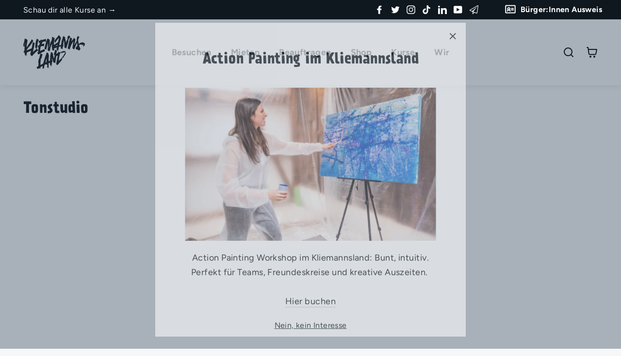

--- FILE ---
content_type: text/html; charset=utf-8
request_url: https://www.kliemannsland.de/pages/tonstudio
body_size: 124433
content:
<!doctype html>
<html class="no-js" lang="de" dir="ltr">
<head>
  <meta name="google-site-verification" content="GEM3hjdU4fUSDd0DQFfMaKxVk40qxIeiX5SQImlBEIQ" />
  
  
  

  

  

  
  
      
  
	
  
  

  

    

   
  
  <meta charset="utf-8">
  <meta http-equiv="X-UA-Compatible" content="IE=edge,chrome=1">
  <meta name="viewport" content="width=device-width,initial-scale=1">
  <meta name="theme-color" content="#e7c7d6">
  <link rel="canonical" href="https://www.kliemannsland.de/pages/tonstudio">
  <link rel="preconnect" href="https://cdn.shopify.com">
  <link rel="preconnect" href="https://fonts.shopifycdn.com">
  <link rel="dns-prefetch" href="https://productreviews.shopifycdn.com">
  <link rel="dns-prefetch" href="https://ajax.googleapis.com">
  <link rel="dns-prefetch" href="https://maps.googleapis.com">
  <link rel="dns-prefetch" href="https://maps.gstatic.com"><link rel="shortcut icon" href="//www.kliemannsland.de/cdn/shop/files/Kliemannsland_Favicon_32x32.png?v=1691064372" type="image/png" /><title>Unser Tonstudio
&ndash; kliemannsland
</title>
<meta name="description" content="In unserem Tonstudio sind so einige gute Songs entstanden. Vor einiger Zeit ist es jedoch dem Wachstum zum Opfer gefallen."><meta property="og:site_name" content="kliemannsland">
  <meta property="og:url" content="https://www.kliemannsland.de/pages/tonstudio">
  <meta property="og:title" content="Unser Tonstudio">
  <meta property="og:type" content="website">
  <meta property="og:description" content="In unserem Tonstudio sind so einige gute Songs entstanden. Vor einiger Zeit ist es jedoch dem Wachstum zum Opfer gefallen."><meta property="og:image" content="http://www.kliemannsland.de/cdn/shop/files/kliemannsland-logo-social-light_223a9efa-455d-44a3-91c3-f55048590fb7.jpg?v=1691416303">
    <meta property="og:image:secure_url" content="https://www.kliemannsland.de/cdn/shop/files/kliemannsland-logo-social-light_223a9efa-455d-44a3-91c3-f55048590fb7.jpg?v=1691416303">
    <meta property="og:image:width" content="3100">
    <meta property="og:image:height" content="1628"><meta name="twitter:site" content="@kliemannsland">
  <meta name="twitter:card" content="summary_large_image">
  <meta name="twitter:title" content="Unser Tonstudio">
  <meta name="twitter:description" content="In unserem Tonstudio sind so einige gute Songs entstanden. Vor einiger Zeit ist es jedoch dem Wachstum zum Opfer gefallen.">
<style data-shopify>@font-face {
  font-family: Figtree;
  font-weight: 700;
  font-style: normal;
  font-display: swap;
  src: url("//www.kliemannsland.de/cdn/fonts/figtree/figtree_n7.2fd9bfe01586148e644724096c9d75e8c7a90e55.woff2") format("woff2"),
       url("//www.kliemannsland.de/cdn/fonts/figtree/figtree_n7.ea05de92d862f9594794ab281c4c3a67501ef5fc.woff") format("woff");
}

  @font-face {
  font-family: Figtree;
  font-weight: 400;
  font-style: normal;
  font-display: swap;
  src: url("//www.kliemannsland.de/cdn/fonts/figtree/figtree_n4.3c0838aba1701047e60be6a99a1b0a40ce9b8419.woff2") format("woff2"),
       url("//www.kliemannsland.de/cdn/fonts/figtree/figtree_n4.c0575d1db21fc3821f17fd6617d3dee552312137.woff") format("woff");
}


  @font-face {
  font-family: Figtree;
  font-weight: 600;
  font-style: normal;
  font-display: swap;
  src: url("//www.kliemannsland.de/cdn/fonts/figtree/figtree_n6.9d1ea52bb49a0a86cfd1b0383d00f83d3fcc14de.woff2") format("woff2"),
       url("//www.kliemannsland.de/cdn/fonts/figtree/figtree_n6.f0fcdea525a0e47b2ae4ab645832a8e8a96d31d3.woff") format("woff");
}

  @font-face {
  font-family: Figtree;
  font-weight: 400;
  font-style: italic;
  font-display: swap;
  src: url("//www.kliemannsland.de/cdn/fonts/figtree/figtree_i4.89f7a4275c064845c304a4cf8a4a586060656db2.woff2") format("woff2"),
       url("//www.kliemannsland.de/cdn/fonts/figtree/figtree_i4.6f955aaaafc55a22ffc1f32ecf3756859a5ad3e2.woff") format("woff");
}

  @font-face {
  font-family: Figtree;
  font-weight: 600;
  font-style: italic;
  font-display: swap;
  src: url("//www.kliemannsland.de/cdn/fonts/figtree/figtree_i6.702baae75738b446cfbed6ac0d60cab7b21e61ba.woff2") format("woff2"),
       url("//www.kliemannsland.de/cdn/fonts/figtree/figtree_i6.6b8dc40d16c9905d29525156e284509f871ce8f9.woff") format("woff");
}

</style><link href="//www.kliemannsland.de/cdn/shop/t/25/assets/theme.css?v=54605678411425772951760476144" rel="stylesheet" type="text/css" media="all" />
<style data-shopify>:root {
    --typeHeaderPrimary: Figtree;
    --typeHeaderFallback: sans-serif;
    --typeHeaderSize: 30px;
    --typeHeaderWeight: 700;
    --typeHeaderLineHeight: 1.2;
    --typeHeaderSpacing: 0.0em;

    --typeBasePrimary:Figtree;
    --typeBaseFallback:sans-serif;
    --typeBaseSize: 16px;
    --typeBaseWeight: 400;
    --typeBaseLineHeight: 1.7;
    --typeBaseSpacing: 0.025em;

    --iconWeight: 4px;
    --iconLinecaps: miter;
  }

  
.collection-hero__content:before,
  .hero__image-wrapper:before,
  .hero__media:before {
    background-image: linear-gradient(to bottom, rgba(15, 24, 31, 0.0) 0%, rgba(15, 24, 31, 0.0) 40%, rgba(15, 24, 31, 0.62) 100%);
  }

  .skrim__item-content .skrim__overlay:after {
    background-image: linear-gradient(to bottom, rgba(15, 24, 31, 0.0) 30%, rgba(15, 24, 31, 0.62) 100%);
  }

  .placeholder-content {
    background-image: linear-gradient(100deg, #f5f7f9 40%, #ebeff3 63%, #f5f7f9 79%);
  }</style>

  <!-- Google Tag Manager -->
  <script>(function(w,d,s,l,i){w[l]=w[l]||[];w[l].push({'gtm.start':
  new Date().getTime(),event:'gtm.js'});var f=d.getElementsByTagName(s)[0],
  j=d.createElement(s),dl=l!='dataLayer'?'&l='+l:'';j.async=true;j.src=
  'https://www.googletagmanager.com/gtm.js?id='+i+dl;f.parentNode.insertBefore(j,f);
  })(window,document,'script','dataLayer','GTM-PMBMBGGG');</script>
  <!-- End Google Tag Manager -->

  <style>
    :root {
      --hof-image: url(' //www.kliemannsland.de/cdn/shop/t/25/assets/hof.png?v=38248');
      --underline: url(' //www.kliemannsland.de/cdn/shop/t/25/assets/underline.svg?v=44728594889632669981635930039');
      --link-arrow: url(' //www.kliemannsland.de/cdn/shop/t/25/assets/link-arrow.svg?v=95618644934305577941635930034');
      --link-arrow-white: url(' //www.kliemannsland.de/cdn/shop/t/25/assets/link-arrow-white.svg?v=38248');
      --checklist: url(' //www.kliemannsland.de/cdn/shop/t/25/assets/checklist.svg?v=110247311570538058581635930038');
      --arrrow-down: url(' //www.kliemannsland.de/cdn/shop/t/25/assets/arrrow-down.svg?v=177192422410002274641635930039');
      --chevron-right-solid: url(' //www.kliemannsland.de/cdn/shop/t/25/assets/chevron-right-solid.svg?v=75144709611895884561635930039');
      --chevron-left-solid: url(' //www.kliemannsland.de/cdn/shop/t/25/assets/chevron-left-solid.svg?v=121204592268680019351635930038');
      --customerCardBg: url(' //www.kliemannsland.de/cdn/shop/t/25/assets/customerCardBg.jpg?v=75394313474390834231635930038');
      --play: url(' //www.kliemannsland.de/cdn/shop/t/25/assets/play.svg?v=21879046559197501321635930038');
      --pause: url(' //www.kliemannsland.de/cdn/shop/t/25/assets/pause.svg?v=56756163446751737331635930038');
      --aduka: url(' //www.kliemannsland.de/cdn/shop/t/25/assets/aduka.jpg?v=11847508454911149081635930039');
    }
  </style>
  
  <link href="//www.kliemannsland.de/cdn/shop/t/25/assets/herrlich.css?v=56526222886191968131763671162" rel="stylesheet" type="text/css" media="all" />
  <link href="//www.kliemannsland.de/cdn/shop/t/25/assets/campus.scss?v=23478689399414279451761591361" rel="stylesheet" type="text/css" media="all" />
  <link href="//www.kliemannsland.de/cdn/shop/t/25/assets/mapbox-gl.css?v=106116800735749444211635930038" rel="stylesheet" type="text/css" media="all" />

  <script>
    document.documentElement.className = document.documentElement.className.replace('no-js', 'js');
    window.theme = window.theme || {};
    theme.routes = {
      home: "/",
      cart: "/cart.js",
      cartPage: "/cart",
      cartAdd: "/cart/add.js",
      cartChange: "/cart/change.js"
    };
    theme.strings = {
      soldOut: "Ausverkauft",
      unavailable: "Nicht verfügbar",
      inStockLabel: "Auf Lager",
      stockLabel: "",
      willNotShipUntil: "Wird nach dem [date] versendet",
      willBeInStockAfter: "Wird nach dem [date] auf Lager sein",
      waitingForStock: "Inventar auf dem Weg",
      cartSavings: "Sie sparen [savings]",
      cartEmpty: "Nix drin!",
      cartTermsConfirmation: "Du musst den Verkaufsbedingungen zustimmen, um auszuchecken. Sorry, geht nicht anders.",
      searchCollections: "Kollektionen:",
      searchPages: "Seiten:",
      searchArticles: "Artikel:"
    };
    theme.settings = {
      dynamicVariantsEnable: true,
      cartType: "drawer",
      isCustomerTemplate: false,
      moneyFormat: "{{amount_with_comma_separator}} €",
      predictiveSearch: true,
      predictiveSearchType: "product",
      quickView: false,
      themeName: 'Motion',
      themeVersion: "8.1.1"
    };
  </script>
  <script>window.performance && window.performance.mark && window.performance.mark('shopify.content_for_header.start');</script><meta name="facebook-domain-verification" content="p9qlfz8crcmc9j4yxpemjaoeu1f310">
<meta name="google-site-verification" content="m4nCyDKAFMByjpnuTkczEROa-VJX3ltSi8Zt20AOTHI">
<meta id="shopify-digital-wallet" name="shopify-digital-wallet" content="/43986026648/digital_wallets/dialog">
<meta name="shopify-checkout-api-token" content="c01efcc9a7b664641b33ce545b994148">
<meta id="in-context-paypal-metadata" data-shop-id="43986026648" data-venmo-supported="false" data-environment="production" data-locale="de_DE" data-paypal-v4="true" data-currency="EUR">
<script async="async" src="/checkouts/internal/preloads.js?locale=de-DE"></script>
<link rel="preconnect" href="https://shop.app" crossorigin="anonymous">
<script async="async" src="https://shop.app/checkouts/internal/preloads.js?locale=de-DE&shop_id=43986026648" crossorigin="anonymous"></script>
<script id="apple-pay-shop-capabilities" type="application/json">{"shopId":43986026648,"countryCode":"DE","currencyCode":"EUR","merchantCapabilities":["supports3DS"],"merchantId":"gid:\/\/shopify\/Shop\/43986026648","merchantName":"kliemannsland","requiredBillingContactFields":["postalAddress","email"],"requiredShippingContactFields":["postalAddress","email"],"shippingType":"shipping","supportedNetworks":["visa","maestro","masterCard","amex"],"total":{"type":"pending","label":"kliemannsland","amount":"1.00"},"shopifyPaymentsEnabled":true,"supportsSubscriptions":true}</script>
<script id="shopify-features" type="application/json">{"accessToken":"c01efcc9a7b664641b33ce545b994148","betas":["rich-media-storefront-analytics"],"domain":"www.kliemannsland.de","predictiveSearch":true,"shopId":43986026648,"locale":"de"}</script>
<script>var Shopify = Shopify || {};
Shopify.shop = "kliemannsland.myshopify.com";
Shopify.locale = "de";
Shopify.currency = {"active":"EUR","rate":"1.0"};
Shopify.country = "DE";
Shopify.theme = {"name":"kliemannsland\/develop","id":127196102808,"schema_name":"Motion","schema_version":"8.1.1","theme_store_id":null,"role":"main"};
Shopify.theme.handle = "null";
Shopify.theme.style = {"id":null,"handle":null};
Shopify.cdnHost = "www.kliemannsland.de/cdn";
Shopify.routes = Shopify.routes || {};
Shopify.routes.root = "/";</script>
<script type="module">!function(o){(o.Shopify=o.Shopify||{}).modules=!0}(window);</script>
<script>!function(o){function n(){var o=[];function n(){o.push(Array.prototype.slice.apply(arguments))}return n.q=o,n}var t=o.Shopify=o.Shopify||{};t.loadFeatures=n(),t.autoloadFeatures=n()}(window);</script>
<script>
  window.ShopifyPay = window.ShopifyPay || {};
  window.ShopifyPay.apiHost = "shop.app\/pay";
  window.ShopifyPay.redirectState = null;
</script>
<script id="shop-js-analytics" type="application/json">{"pageType":"page"}</script>
<script defer="defer" async type="module" src="//www.kliemannsland.de/cdn/shopifycloud/shop-js/modules/v2/client.init-shop-cart-sync_kxAhZfSm.de.esm.js"></script>
<script defer="defer" async type="module" src="//www.kliemannsland.de/cdn/shopifycloud/shop-js/modules/v2/chunk.common_5BMd6ono.esm.js"></script>
<script type="module">
  await import("//www.kliemannsland.de/cdn/shopifycloud/shop-js/modules/v2/client.init-shop-cart-sync_kxAhZfSm.de.esm.js");
await import("//www.kliemannsland.de/cdn/shopifycloud/shop-js/modules/v2/chunk.common_5BMd6ono.esm.js");

  window.Shopify.SignInWithShop?.initShopCartSync?.({"fedCMEnabled":true,"windoidEnabled":true});

</script>
<script>
  window.Shopify = window.Shopify || {};
  if (!window.Shopify.featureAssets) window.Shopify.featureAssets = {};
  window.Shopify.featureAssets['shop-js'] = {"shop-cart-sync":["modules/v2/client.shop-cart-sync_81xuAXRO.de.esm.js","modules/v2/chunk.common_5BMd6ono.esm.js"],"init-fed-cm":["modules/v2/client.init-fed-cm_B2l2C8gd.de.esm.js","modules/v2/chunk.common_5BMd6ono.esm.js"],"shop-button":["modules/v2/client.shop-button_DteRmTIv.de.esm.js","modules/v2/chunk.common_5BMd6ono.esm.js"],"init-windoid":["modules/v2/client.init-windoid_BrVTPDHy.de.esm.js","modules/v2/chunk.common_5BMd6ono.esm.js"],"shop-cash-offers":["modules/v2/client.shop-cash-offers_uZhaqfcC.de.esm.js","modules/v2/chunk.common_5BMd6ono.esm.js","modules/v2/chunk.modal_DhTZgVSk.esm.js"],"shop-toast-manager":["modules/v2/client.shop-toast-manager_lTRStNPf.de.esm.js","modules/v2/chunk.common_5BMd6ono.esm.js"],"init-shop-email-lookup-coordinator":["modules/v2/client.init-shop-email-lookup-coordinator_BhyMm2Vh.de.esm.js","modules/v2/chunk.common_5BMd6ono.esm.js"],"pay-button":["modules/v2/client.pay-button_uIj7-e2V.de.esm.js","modules/v2/chunk.common_5BMd6ono.esm.js"],"avatar":["modules/v2/client.avatar_BTnouDA3.de.esm.js"],"init-shop-cart-sync":["modules/v2/client.init-shop-cart-sync_kxAhZfSm.de.esm.js","modules/v2/chunk.common_5BMd6ono.esm.js"],"shop-login-button":["modules/v2/client.shop-login-button_hqVUT9QF.de.esm.js","modules/v2/chunk.common_5BMd6ono.esm.js","modules/v2/chunk.modal_DhTZgVSk.esm.js"],"init-customer-accounts-sign-up":["modules/v2/client.init-customer-accounts-sign-up_0Oyvgx7Z.de.esm.js","modules/v2/client.shop-login-button_hqVUT9QF.de.esm.js","modules/v2/chunk.common_5BMd6ono.esm.js","modules/v2/chunk.modal_DhTZgVSk.esm.js"],"init-shop-for-new-customer-accounts":["modules/v2/client.init-shop-for-new-customer-accounts_DojLPa1w.de.esm.js","modules/v2/client.shop-login-button_hqVUT9QF.de.esm.js","modules/v2/chunk.common_5BMd6ono.esm.js","modules/v2/chunk.modal_DhTZgVSk.esm.js"],"init-customer-accounts":["modules/v2/client.init-customer-accounts_DWlFj6gc.de.esm.js","modules/v2/client.shop-login-button_hqVUT9QF.de.esm.js","modules/v2/chunk.common_5BMd6ono.esm.js","modules/v2/chunk.modal_DhTZgVSk.esm.js"],"shop-follow-button":["modules/v2/client.shop-follow-button_BEIcZOGj.de.esm.js","modules/v2/chunk.common_5BMd6ono.esm.js","modules/v2/chunk.modal_DhTZgVSk.esm.js"],"lead-capture":["modules/v2/client.lead-capture_BSpzCmmh.de.esm.js","modules/v2/chunk.common_5BMd6ono.esm.js","modules/v2/chunk.modal_DhTZgVSk.esm.js"],"checkout-modal":["modules/v2/client.checkout-modal_8HiTfxyj.de.esm.js","modules/v2/chunk.common_5BMd6ono.esm.js","modules/v2/chunk.modal_DhTZgVSk.esm.js"],"shop-login":["modules/v2/client.shop-login_Fe0VhLV0.de.esm.js","modules/v2/chunk.common_5BMd6ono.esm.js","modules/v2/chunk.modal_DhTZgVSk.esm.js"],"payment-terms":["modules/v2/client.payment-terms_C8PkVPzh.de.esm.js","modules/v2/chunk.common_5BMd6ono.esm.js","modules/v2/chunk.modal_DhTZgVSk.esm.js"]};
</script>
<script>(function() {
  var isLoaded = false;
  function asyncLoad() {
    if (isLoaded) return;
    isLoaded = true;
    var urls = ["https:\/\/seo.apps.avada.io\/avada-seo-installed.js?shop=kliemannsland.myshopify.com","https:\/\/d23dclunsivw3h.cloudfront.net\/redirect-app.js?shop=kliemannsland.myshopify.com","https:\/\/cdn1.avada.io\/flying-pages\/module.js?shop=kliemannsland.myshopify.com","\/\/cdn.shopify.com\/proxy\/2ddf7a444375f0d295e219474daa0f154fa72c8067bde35eba3b3113366c8051\/api.goaffpro.com\/loader.js?shop=kliemannsland.myshopify.com\u0026sp-cache-control=cHVibGljLCBtYXgtYWdlPTkwMA"];
    for (var i = 0; i < urls.length; i++) {
      var s = document.createElement('script');
      s.type = 'text/javascript';
      s.async = true;
      s.src = urls[i];
      var x = document.getElementsByTagName('script')[0];
      x.parentNode.insertBefore(s, x);
    }
  };
  if(window.attachEvent) {
    window.attachEvent('onload', asyncLoad);
  } else {
    window.addEventListener('load', asyncLoad, false);
  }
})();</script>
<script id="__st">var __st={"a":43986026648,"offset":3600,"reqid":"1af9476b-a310-4fae-bb68-608eafb018b8-1768970054","pageurl":"www.kliemannsland.de\/pages\/tonstudio","s":"pages-68036493464","u":"6ccfd81042bc","p":"page","rtyp":"page","rid":68036493464};</script>
<script>window.ShopifyPaypalV4VisibilityTracking = true;</script>
<script id="captcha-bootstrap">!function(){'use strict';const t='contact',e='account',n='new_comment',o=[[t,t],['blogs',n],['comments',n],[t,'customer']],c=[[e,'customer_login'],[e,'guest_login'],[e,'recover_customer_password'],[e,'create_customer']],r=t=>t.map((([t,e])=>`form[action*='/${t}']:not([data-nocaptcha='true']) input[name='form_type'][value='${e}']`)).join(','),a=t=>()=>t?[...document.querySelectorAll(t)].map((t=>t.form)):[];function s(){const t=[...o],e=r(t);return a(e)}const i='password',u='form_key',d=['recaptcha-v3-token','g-recaptcha-response','h-captcha-response',i],f=()=>{try{return window.sessionStorage}catch{return}},m='__shopify_v',_=t=>t.elements[u];function p(t,e,n=!1){try{const o=window.sessionStorage,c=JSON.parse(o.getItem(e)),{data:r}=function(t){const{data:e,action:n}=t;return t[m]||n?{data:e,action:n}:{data:t,action:n}}(c);for(const[e,n]of Object.entries(r))t.elements[e]&&(t.elements[e].value=n);n&&o.removeItem(e)}catch(o){console.error('form repopulation failed',{error:o})}}const l='form_type',E='cptcha';function T(t){t.dataset[E]=!0}const w=window,h=w.document,L='Shopify',v='ce_forms',y='captcha';let A=!1;((t,e)=>{const n=(g='f06e6c50-85a8-45c8-87d0-21a2b65856fe',I='https://cdn.shopify.com/shopifycloud/storefront-forms-hcaptcha/ce_storefront_forms_captcha_hcaptcha.v1.5.2.iife.js',D={infoText:'Durch hCaptcha geschützt',privacyText:'Datenschutz',termsText:'Allgemeine Geschäftsbedingungen'},(t,e,n)=>{const o=w[L][v],c=o.bindForm;if(c)return c(t,g,e,D).then(n);var r;o.q.push([[t,g,e,D],n]),r=I,A||(h.body.append(Object.assign(h.createElement('script'),{id:'captcha-provider',async:!0,src:r})),A=!0)});var g,I,D;w[L]=w[L]||{},w[L][v]=w[L][v]||{},w[L][v].q=[],w[L][y]=w[L][y]||{},w[L][y].protect=function(t,e){n(t,void 0,e),T(t)},Object.freeze(w[L][y]),function(t,e,n,w,h,L){const[v,y,A,g]=function(t,e,n){const i=e?o:[],u=t?c:[],d=[...i,...u],f=r(d),m=r(i),_=r(d.filter((([t,e])=>n.includes(e))));return[a(f),a(m),a(_),s()]}(w,h,L),I=t=>{const e=t.target;return e instanceof HTMLFormElement?e:e&&e.form},D=t=>v().includes(t);t.addEventListener('submit',(t=>{const e=I(t);if(!e)return;const n=D(e)&&!e.dataset.hcaptchaBound&&!e.dataset.recaptchaBound,o=_(e),c=g().includes(e)&&(!o||!o.value);(n||c)&&t.preventDefault(),c&&!n&&(function(t){try{if(!f())return;!function(t){const e=f();if(!e)return;const n=_(t);if(!n)return;const o=n.value;o&&e.removeItem(o)}(t);const e=Array.from(Array(32),(()=>Math.random().toString(36)[2])).join('');!function(t,e){_(t)||t.append(Object.assign(document.createElement('input'),{type:'hidden',name:u})),t.elements[u].value=e}(t,e),function(t,e){const n=f();if(!n)return;const o=[...t.querySelectorAll(`input[type='${i}']`)].map((({name:t})=>t)),c=[...d,...o],r={};for(const[a,s]of new FormData(t).entries())c.includes(a)||(r[a]=s);n.setItem(e,JSON.stringify({[m]:1,action:t.action,data:r}))}(t,e)}catch(e){console.error('failed to persist form',e)}}(e),e.submit())}));const S=(t,e)=>{t&&!t.dataset[E]&&(n(t,e.some((e=>e===t))),T(t))};for(const o of['focusin','change'])t.addEventListener(o,(t=>{const e=I(t);D(e)&&S(e,y())}));const B=e.get('form_key'),M=e.get(l),P=B&&M;t.addEventListener('DOMContentLoaded',(()=>{const t=y();if(P)for(const e of t)e.elements[l].value===M&&p(e,B);[...new Set([...A(),...v().filter((t=>'true'===t.dataset.shopifyCaptcha))])].forEach((e=>S(e,t)))}))}(h,new URLSearchParams(w.location.search),n,t,e,['guest_login'])})(!1,!0)}();</script>
<script integrity="sha256-4kQ18oKyAcykRKYeNunJcIwy7WH5gtpwJnB7kiuLZ1E=" data-source-attribution="shopify.loadfeatures" defer="defer" src="//www.kliemannsland.de/cdn/shopifycloud/storefront/assets/storefront/load_feature-a0a9edcb.js" crossorigin="anonymous"></script>
<script crossorigin="anonymous" defer="defer" src="//www.kliemannsland.de/cdn/shopifycloud/storefront/assets/shopify_pay/storefront-65b4c6d7.js?v=20250812"></script>
<script data-source-attribution="shopify.dynamic_checkout.dynamic.init">var Shopify=Shopify||{};Shopify.PaymentButton=Shopify.PaymentButton||{isStorefrontPortableWallets:!0,init:function(){window.Shopify.PaymentButton.init=function(){};var t=document.createElement("script");t.src="https://www.kliemannsland.de/cdn/shopifycloud/portable-wallets/latest/portable-wallets.de.js",t.type="module",document.head.appendChild(t)}};
</script>
<script data-source-attribution="shopify.dynamic_checkout.buyer_consent">
  function portableWalletsHideBuyerConsent(e){var t=document.getElementById("shopify-buyer-consent"),n=document.getElementById("shopify-subscription-policy-button");t&&n&&(t.classList.add("hidden"),t.setAttribute("aria-hidden","true"),n.removeEventListener("click",e))}function portableWalletsShowBuyerConsent(e){var t=document.getElementById("shopify-buyer-consent"),n=document.getElementById("shopify-subscription-policy-button");t&&n&&(t.classList.remove("hidden"),t.removeAttribute("aria-hidden"),n.addEventListener("click",e))}window.Shopify?.PaymentButton&&(window.Shopify.PaymentButton.hideBuyerConsent=portableWalletsHideBuyerConsent,window.Shopify.PaymentButton.showBuyerConsent=portableWalletsShowBuyerConsent);
</script>
<script data-source-attribution="shopify.dynamic_checkout.cart.bootstrap">document.addEventListener("DOMContentLoaded",(function(){function t(){return document.querySelector("shopify-accelerated-checkout-cart, shopify-accelerated-checkout")}if(t())Shopify.PaymentButton.init();else{new MutationObserver((function(e,n){t()&&(Shopify.PaymentButton.init(),n.disconnect())})).observe(document.body,{childList:!0,subtree:!0})}}));
</script>
<link id="shopify-accelerated-checkout-styles" rel="stylesheet" media="screen" href="https://www.kliemannsland.de/cdn/shopifycloud/portable-wallets/latest/accelerated-checkout-backwards-compat.css" crossorigin="anonymous">
<style id="shopify-accelerated-checkout-cart">
        #shopify-buyer-consent {
  margin-top: 1em;
  display: inline-block;
  width: 100%;
}

#shopify-buyer-consent.hidden {
  display: none;
}

#shopify-subscription-policy-button {
  background: none;
  border: none;
  padding: 0;
  text-decoration: underline;
  font-size: inherit;
  cursor: pointer;
}

#shopify-subscription-policy-button::before {
  box-shadow: none;
}

      </style>

<script>window.performance && window.performance.mark && window.performance.mark('shopify.content_for_header.end');</script>  
  <script src="//www.kliemannsland.de/cdn/shop/t/25/assets/vendor-scripts-v13.js" defer="defer"></script>
  
  <script type="text/javascript" src="https://cdnjs.cloudflare.com/ajax/libs/jquery/3.2.1/jquery.min.js"></script>
  <script src="//www.kliemannsland.de/cdn/shop/t/25/assets/theme.js?v=107953763457212654301719575147" defer="defer"></script>
  

        <!-- candyrack-script -->
        <script src="//www.kliemannsland.de/cdn/shop/t/25/assets/candyrack-config.js?v=182703212693420561761635930038" type="text/javascript"></script>
        <!-- / candyrack-script -->
        

<script>


window.isHUCSInstalled = false;</script>
<!-- BEGIN app block: shopify://apps/complianz-gdpr-cookie-consent/blocks/bc-block/e49729f0-d37d-4e24-ac65-e0e2f472ac27 -->

    
    
    
<link id='complianz-css' rel="stylesheet" href=https://cdn.shopify.com/extensions/019a2fb2-ee57-75e6-ac86-acfd14822c1d/gdpr-legal-cookie-74/assets/complainz.css media="print" onload="this.media='all'">
    <style>
        #Compliance-iframe.Compliance-iframe-branded > div.purposes-header,
        #Compliance-iframe.Compliance-iframe-branded > div.cmplc-cmp-header,
        #purposes-container > div.purposes-header,
        #Compliance-cs-banner .Compliance-cs-brand {
            background-color: #ffffff !important;
            color: #000000!important;
        }
        #Compliance-iframe.Compliance-iframe-branded .purposes-header .cmplc-btn-cp ,
        #Compliance-iframe.Compliance-iframe-branded .purposes-header .cmplc-btn-cp:hover,
        #Compliance-iframe.Compliance-iframe-branded .purposes-header .cmplc-btn-back:hover  {
            background-color: #ffffff !important;
            opacity: 1 !important;
        }
        #Compliance-cs-banner .cmplc-toggle .cmplc-toggle-label {
            color: #ffffff!important;
        }
        #Compliance-iframe.Compliance-iframe-branded .purposes-header .cmplc-btn-cp:hover,
        #Compliance-iframe.Compliance-iframe-branded .purposes-header .cmplc-btn-back:hover {
            background-color: #000000!important;
            color: #ffffff!important;
        }
        #Compliance-cs-banner #Compliance-cs-title {
            font-size: 14px !important;
        }
        #Compliance-cs-banner .Compliance-cs-content,
        #Compliance-cs-title,
        .cmplc-toggle-checkbox.granular-control-checkbox span {
            background-color: #ffffff !important;
            color: #000000 !important;
            font-size: 14px !important;
        }
        #Compliance-cs-banner .Compliance-cs-close-btn {
            font-size: 14px !important;
            background-color: #ffffff !important;
        }
        #Compliance-cs-banner .Compliance-cs-opt-group {
            color: #ffffff !important;
        }
        #Compliance-cs-banner .Compliance-cs-opt-group button,
        .Compliance-alert button.Compliance-button-cancel {
            background-color: #303d50!important;
            color: #eeeff1!important;
        }
        #Compliance-cs-banner .Compliance-cs-opt-group button.Compliance-cs-accept-btn,
        #Compliance-cs-banner .Compliance-cs-opt-group button.Compliance-cs-btn-primary,
        .Compliance-alert button.Compliance-button-confirm {
            background-color: #303d50 !important;
            color: #eeeff1 !important;
        }
        #Compliance-cs-banner .Compliance-cs-opt-group button.Compliance-cs-reject-btn {
            background-color: #303d50!important;
            color: #eeeff1!important;
        }

        #Compliance-cs-banner .Compliance-banner-content button {
            cursor: pointer !important;
            color: currentColor !important;
            text-decoration: underline !important;
            border: none !important;
            background-color: transparent !important;
            font-size: 100% !important;
            padding: 0 !important;
        }

        #Compliance-cs-banner .Compliance-cs-opt-group button {
            border-radius: 4px !important;
            padding-block: 10px !important;
        }
        @media (min-width: 640px) {
            #Compliance-cs-banner.Compliance-cs-default-floating:not(.Compliance-cs-top):not(.Compliance-cs-center) .Compliance-cs-container, #Compliance-cs-banner.Compliance-cs-default-floating:not(.Compliance-cs-bottom):not(.Compliance-cs-center) .Compliance-cs-container, #Compliance-cs-banner.Compliance-cs-default-floating.Compliance-cs-center:not(.Compliance-cs-top):not(.Compliance-cs-bottom) .Compliance-cs-container {
                width: 560px !important;
            }
            #Compliance-cs-banner.Compliance-cs-default-floating:not(.Compliance-cs-top):not(.Compliance-cs-center) .Compliance-cs-opt-group, #Compliance-cs-banner.Compliance-cs-default-floating:not(.Compliance-cs-bottom):not(.Compliance-cs-center) .Compliance-cs-opt-group, #Compliance-cs-banner.Compliance-cs-default-floating.Compliance-cs-center:not(.Compliance-cs-top):not(.Compliance-cs-bottom) .Compliance-cs-opt-group {
                flex-direction: row !important;
            }
            #Compliance-cs-banner .Compliance-cs-opt-group button:not(:last-of-type),
            #Compliance-cs-banner .Compliance-cs-opt-group button {
                margin-right: 4px !important;
            }
            #Compliance-cs-banner .Compliance-cs-container .Compliance-cs-brand {
                position: absolute !important;
                inset-block-start: 6px;
            }
        }
        #Compliance-cs-banner.Compliance-cs-default-floating:not(.Compliance-cs-top):not(.Compliance-cs-center) .Compliance-cs-opt-group > div, #Compliance-cs-banner.Compliance-cs-default-floating:not(.Compliance-cs-bottom):not(.Compliance-cs-center) .Compliance-cs-opt-group > div, #Compliance-cs-banner.Compliance-cs-default-floating.Compliance-cs-center:not(.Compliance-cs-top):not(.Compliance-cs-bottom) .Compliance-cs-opt-group > div {
            flex-direction: row-reverse;
            width: 100% !important;
        }

        .Compliance-cs-brand-badge-outer, .Compliance-cs-brand-badge, #Compliance-cs-banner.Compliance-cs-default-floating.Compliance-cs-bottom .Compliance-cs-brand-badge-outer,
        #Compliance-cs-banner.Compliance-cs-default.Compliance-cs-bottom .Compliance-cs-brand-badge-outer,
        #Compliance-cs-banner.Compliance-cs-default:not(.Compliance-cs-left) .Compliance-cs-brand-badge-outer,
        #Compliance-cs-banner.Compliance-cs-default-floating:not(.Compliance-cs-left) .Compliance-cs-brand-badge-outer {
            display: none !important
        }

        #Compliance-cs-banner:not(.Compliance-cs-top):not(.Compliance-cs-bottom) .Compliance-cs-container.Compliance-cs-themed {
            flex-direction: row !important;
        }

        #Compliance-cs-banner #Compliance-cs-title,
        #Compliance-cs-banner #Compliance-cs-custom-title {
            justify-self: center !important;
            font-size: 14px !important;
            font-family: -apple-system,sans-serif !important;
            margin-inline: auto !important;
            width: 55% !important;
            text-align: center;
            font-weight: 600;
            visibility: unset;
        }

        @media (max-width: 640px) {
            #Compliance-cs-banner #Compliance-cs-title,
            #Compliance-cs-banner #Compliance-cs-custom-title {
                display: block;
            }
        }

        #Compliance-cs-banner .Compliance-cs-brand img {
            max-width: 110px !important;
            min-height: 32px !important;
        }
        #Compliance-cs-banner .Compliance-cs-container .Compliance-cs-brand {
            background: none !important;
            padding: 0px !important;
            margin-block-start:10px !important;
            margin-inline-start:16px !important;
        }

        #Compliance-cs-banner .Compliance-cs-opt-group button {
            padding-inline: 4px !important;
        }

    </style>
    
    
    
    

    <script type="text/javascript">
        function loadScript(src) {
            return new Promise((resolve, reject) => {
                const s = document.createElement("script");
                s.src = src;
                s.charset = "UTF-8";
                s.onload = resolve;
                s.onerror = reject;
                document.head.appendChild(s);
            });
        }

        function filterGoogleConsentModeURLs(domainsArray) {
            const googleConsentModeComplianzURls = [
                // 197, # Google Tag Manager:
                {"domain":"s.www.googletagmanager.com", "path":""},
                {"domain":"www.tagmanager.google.com", "path":""},
                {"domain":"www.googletagmanager.com", "path":""},
                {"domain":"googletagmanager.com", "path":""},
                {"domain":"tagassistant.google.com", "path":""},
                {"domain":"tagmanager.google.com", "path":""},

                // 2110, # Google Analytics 4:
                {"domain":"www.analytics.google.com", "path":""},
                {"domain":"www.google-analytics.com", "path":""},
                {"domain":"ssl.google-analytics.com", "path":""},
                {"domain":"google-analytics.com", "path":""},
                {"domain":"analytics.google.com", "path":""},
                {"domain":"region1.google-analytics.com", "path":""},
                {"domain":"region1.analytics.google.com", "path":""},
                {"domain":"*.google-analytics.com", "path":""},
                {"domain":"www.googletagmanager.com", "path":"/gtag/js?id=G"},
                {"domain":"googletagmanager.com", "path":"/gtag/js?id=UA"},
                {"domain":"www.googletagmanager.com", "path":"/gtag/js?id=UA"},
                {"domain":"googletagmanager.com", "path":"/gtag/js?id=G"},

                // 177, # Google Ads conversion tracking:
                {"domain":"googlesyndication.com", "path":""},
                {"domain":"media.admob.com", "path":""},
                {"domain":"gmodules.com", "path":""},
                {"domain":"ad.ytsa.net", "path":""},
                {"domain":"dartmotif.net", "path":""},
                {"domain":"dmtry.com", "path":""},
                {"domain":"go.channelintelligence.com", "path":""},
                {"domain":"googleusercontent.com", "path":""},
                {"domain":"googlevideo.com", "path":""},
                {"domain":"gvt1.com", "path":""},
                {"domain":"links.channelintelligence.com", "path":""},
                {"domain":"obrasilinteirojoga.com.br", "path":""},
                {"domain":"pcdn.tcgmsrv.net", "path":""},
                {"domain":"rdr.tag.channelintelligence.com", "path":""},
                {"domain":"static.googleadsserving.cn", "path":""},
                {"domain":"studioapi.doubleclick.com", "path":""},
                {"domain":"teracent.net", "path":""},
                {"domain":"ttwbs.channelintelligence.com", "path":""},
                {"domain":"wtb.channelintelligence.com", "path":""},
                {"domain":"youknowbest.com", "path":""},
                {"domain":"doubleclick.net", "path":""},
                {"domain":"redirector.gvt1.com", "path":""},

                //116, # Google Ads Remarketing
                {"domain":"googlesyndication.com", "path":""},
                {"domain":"media.admob.com", "path":""},
                {"domain":"gmodules.com", "path":""},
                {"domain":"ad.ytsa.net", "path":""},
                {"domain":"dartmotif.net", "path":""},
                {"domain":"dmtry.com", "path":""},
                {"domain":"go.channelintelligence.com", "path":""},
                {"domain":"googleusercontent.com", "path":""},
                {"domain":"googlevideo.com", "path":""},
                {"domain":"gvt1.com", "path":""},
                {"domain":"links.channelintelligence.com", "path":""},
                {"domain":"obrasilinteirojoga.com.br", "path":""},
                {"domain":"pcdn.tcgmsrv.net", "path":""},
                {"domain":"rdr.tag.channelintelligence.com", "path":""},
                {"domain":"static.googleadsserving.cn", "path":""},
                {"domain":"studioapi.doubleclick.com", "path":""},
                {"domain":"teracent.net", "path":""},
                {"domain":"ttwbs.channelintelligence.com", "path":""},
                {"domain":"wtb.channelintelligence.com", "path":""},
                {"domain":"youknowbest.com", "path":""},
                {"domain":"doubleclick.net", "path":""},
                {"domain":"redirector.gvt1.com", "path":""}
            ];

            if (!Array.isArray(domainsArray)) { 
                return [];
            }

            const blockedPairs = new Map();
            for (const rule of googleConsentModeComplianzURls) {
                if (!blockedPairs.has(rule.domain)) {
                    blockedPairs.set(rule.domain, new Set());
                }
                blockedPairs.get(rule.domain).add(rule.path);
            }

            return domainsArray.filter(item => {
                const paths = blockedPairs.get(item.d);
                return !(paths && paths.has(item.p));
            });
        }

        function setupAutoblockingByDomain() {
            // autoblocking by domain
            const autoblockByDomainArray = [];
            const prefixID = '10000' // to not get mixed with real metis ids
            let cmpBlockerDomains = []
            let cmpCmplcVendorsPurposes = {}
            let counter = 1
            for (const object of autoblockByDomainArray) {
                cmpBlockerDomains.push({
                    d: object.d,
                    p: object.path,
                    v: prefixID + counter,
                });
                counter++;
            }
            
            counter = 1
            for (const object of autoblockByDomainArray) {
                cmpCmplcVendorsPurposes[prefixID + counter] = object?.p ?? '1';
                counter++;
            }

            Object.defineProperty(window, "cmp_cmplc_vendors_purposes", {
                get() {
                    return cmpCmplcVendorsPurposes;
                },
                set(value) {
                    cmpCmplcVendorsPurposes = { ...cmpCmplcVendorsPurposes, ...value };
                }
            });
            const basicGmc = true;


            Object.defineProperty(window, "cmp_importblockerdomains", {
                get() {
                    if (basicGmc) {
                        return filterGoogleConsentModeURLs(cmpBlockerDomains);
                    }
                    return cmpBlockerDomains;
                },
                set(value) {
                    cmpBlockerDomains = [ ...cmpBlockerDomains, ...value ];
                }
            });
        }

        function enforceRejectionRecovery() {
            const base = (window._cmplc = window._cmplc || {});
            const featuresHolder = {};

            function lockFlagOn(holder) {
                const desc = Object.getOwnPropertyDescriptor(holder, 'rejection_recovery');
                if (!desc) {
                    Object.defineProperty(holder, 'rejection_recovery', {
                        get() { return true; },
                        set(_) { /* ignore */ },
                        enumerable: true,
                        configurable: false
                    });
                }
                return holder;
            }

            Object.defineProperty(base, 'csFeatures', {
                configurable: false,
                enumerable: true,
                get() {
                    return featuresHolder;
                },
                set(obj) {
                    if (obj && typeof obj === 'object') {
                        Object.keys(obj).forEach(k => {
                            if (k !== 'rejection_recovery') {
                                featuresHolder[k] = obj[k];
                            }
                        });
                    }
                    // we lock it, it won't try to redefine
                    lockFlagOn(featuresHolder);
                }
            });

            // Ensure an object is exposed even if read early
            if (!('csFeatures' in base)) {
                base.csFeatures = {};
            } else {
                // If someone already set it synchronously, merge and lock now.
                base.csFeatures = base.csFeatures;
            }
        }

        function splitDomains(joinedString) {
            if (!joinedString) {
                return []; // empty string -> empty array
            }
            return joinedString.split(";");
        }

        function setupWhitelist() {
            // Whitelist by domain:
            const whitelistString = "";
            const whitelist_array = [...splitDomains(whitelistString)];
            if (Array.isArray(window?.cmp_block_ignoredomains)) {
                window.cmp_block_ignoredomains = [...whitelist_array, ...window.cmp_block_ignoredomains];
            }
        }

        async function initCompliance() {
            const currentCsConfiguration = {"siteId":4356257,"cookiePolicyIds":{"de":95250376},"banner":{"acceptButtonDisplay":true,"rejectButtonDisplay":true,"customizeButtonDisplay":true,"position":"float-center","backgroundOverlay":false,"fontSize":"14px","content":"","acceptButtonCaption":"","rejectButtonCaption":"","customizeButtonCaption":"","backgroundColor":"#ffffff","textColor":"#000000","acceptButtonColor":"#303d50","acceptButtonCaptionColor":"#eeeff1","rejectButtonColor":"#303d50","rejectButtonCaptionColor":"#eeeff1","customizeButtonColor":"#303d50","customizeButtonCaptionColor":"#eeeff1","logo":"data:image\/png;base64,iVBORw0KGgoAAAANSUhEUgAAAcIAAAD2CAYAAABFhIdKAAAgAElEQVR4XuydB3RVRff2N+r7WrF3FBVREaUoVUB6772F3iH0FgIhhRQSQiihE0LvvfcmvXcVFHsv2Luo3\/oN\/8t3k5xzz8y5NxTf7LVcusw5M3PmnjMze+9nP0+2f\/755x\/JsqwZyJqB\/6kZ4Ks\/+\/bbMnn6LDlw5Kh8feEb+ea77+SPP\/6UG264QZ7J9ZR0bttK2gY1lf\/+5z\/\/U3OT\/mH\/\/vtv+fmXX+TPPy\/KrbfcLLfeeuv\/9Hz8Gx8+W9ZG+G\/8WbOeKWsGfM\/AxYsXpVqjINl36LDthUVeLiijYiLl5QL5\/2enEz\/h6IlTMiQmXk6eeV0a1K4hwR3ayTO5npT\/\/I8fEP5NL0XWRvhv+jWzniVrBjRn4K+\/\/pKQyBiZNH2W7R333XuPxIaFSlCj+spL\/F+0L7\/6WiITRsq8JcuFwwNW8MUXpEfn9lK5fFm59+67\/xen5V\/3zFkb4b\/uJ816oKwZcJ4BPJ2lq9ZKm+Bethdny5ZN2rdoLuED+wqb4v+asfGtXL9RQqNi5dPPv7j8+MzLIw89KM0b1Zc2zZrIkzkfF\/5fll2\/M5C1EV6\/v13WyLNmwPUMXLjwjbTv2Ve27Nzls438L+SVyaNGSIEX87ru63q98aNPPpVeg8Jk847XxApKcWf2O+TVV4pL3+DOUuSll+TGG\/83vebr9ff1HnfWRvhv+BWzniFrBgxm4Pfff5cWnYPVAn\/x4l8+7\/zPf26S2CGh0r5Vc7nl5psNerk+L2XD++PPP+XGG26QmQsWy8DwYfL7H3\/YPsxNN90kjz3yiIyMiZBqFctfnw+tOWrmZvHK1bLnwCFp0biBFCv0suad1\/5lWRvhtf8bZY0wawYCNgPkBnsOCpOZ8xdpt0lYdN2iuZIv7\/Pa95hc+NXXFyRm5BjZuG271K1RTcL695Hsd9xu0kTArj39xllpG9xLurVvI8NHJ6cJifrq5PbbbpWTe7bLIw89FLCxXGsNbXtttwQPCBU85TvuuF2SoiPVhvhvsKyN8N\/wK2Y9Q9YMaMzAL7\/+KuOnpsrI8ZNVOYCJPft0Llk4fao8+\/RTAc2H4ZEuWLpCBkZGyw8\/\/qiGdPddd0mvLh2kYe2a8sjDD8mtt9xiMlS\/rk1MnijxY8fJb7\/9btzOE48\/Jn2Du0jtqpXl\/vvu\/VcBjH7++RfpMyRcFq1YdTmKAFCocb3a0rBOTXn6qSflnrvvlv\/cdJPxvF0LN2RthNfCr5A1hqwZyOQZYONbvGK1xI3Cy\/ncVW\/5Xsgr40fESqEC+QO2GX7x5VcSFhsv85euSDOmG2+8UZ5\/NrcENW4oFUqXUnWN\/\/3vf12NW\/emn37+WZp36Cbbd++xzAnqtEP4uEblitK\/R1fJm+c5uenGG3Vuu+av2bFnr\/QfGiVn3zqfYax333WnlCxWVD03ueSnnsgpd2bPrubwekEbZ22E1\/wrmDXAa30G+OD\/vHhRLXrX4odPjmvj1h0ybESSnH0740KmO78AI0sWKyYjo8MDFiZlPO179JUTp89YDuOWW26WQgUKSO1qlaV65YqS64mcusM1vm7vwcPSrV+InH\/vfeN7vW+AgKBpg3oSPqCP8mivd8MbTJowWcZOTpHffrf3lMmrclgqWayI+p0AWhUvWlhuuA4QtVkb4fX+lmaN\/6rPwI8\/\/SQps+epcRAWy\/XkE9fMhggryv7DR2VQVKwcP3XatafjmeSb\/\/tfFQqLGjQgIIv8vkNHpH7LdsIc+jI8jMIFL22I9WpWV6HHQNuoCVMkcdwE+eFH32Nx6ve2226VLm1aqTDpPXff5XT5Nf\/3k2fekN6hQ+XQseNaY+UwiGdcv1Z19Z48\/NCDWvddzYuyNsKrOftZff8rZuDjTz+TEpVrysW\/LspTTzwhdatXkY6tWwoho6tt73\/4kbTt3luOHD8pbIqBMJ6LRR5AiT\/5O\/KD85etkK59B2oP69577lEF7R1aBUnVCuXk5psDEy797vvvpe+QSIWK9Id1knrCsiVfkdFxw+SZp3NpP9e1eiEe4PR5CyQsJkFAG5vY888+I2PjY5SHeK1b1kZ4rf9CWeO75mfgg48+lrzFS6txshASGsud6ykZPyJOihZ66aqN\/9fffpPazVrJgSPHArYJeh7m6SefkLHx0VLu1VKun4\/xhcXEy+QZs43awOMAqDGgZzfp2CpIbg5AWceREyelX1ikOjD4YzkeeViSYiKlZpVKAcuj+jMef+\/l3W7RubscO3nKuCk2wuT4GCmRtREaz13WDVkzcN3NwJvn3pbC5atkGPdNN90oPTp2kOCObeT+++67oog6gB+deg+QVes3Ztp81qleVUZEhsljOR511Qco0Xot2inSbzcGF+q4hFi\/85V4gAuWrZRBkTFy4dtv3QxF3UNNYbugZpIUE3HNhMZdP4yI\/PX33zJlxmwZED7MuBmATd3atZZBfXpI9jvuML7\/St+Q5RFe6RnP6u9fNwNn3jwrxSpWt3wuvJcXn88jXdu1lvKlSylqLhCRmWnffve9JIwdr3hEPfyYmdEfC3\/UoP4qROoG0fnZ51\/Iy2UrXy6bMB3jUzkfl5TkJHmlSGHTW9Ncz6EhfvQ4GT1pql\/t5Hkmt6q3vB5yYjoPSr1ghTqN5JPPPtO5\/PI1REWKvFRQkhNi\/D6kGHXsx8VZG6Efk5d1a9YMMAO+NkLPDFEgXrFsaWlct45ULPuq3JZJUj7ff\/+DTJs7X0ZPnCJsiJltD95\/v0wfP1rKvVrSuKutO3dJnaA2xvd5bgCUlDJ2pBQvXMh1G9x4\/t33pN\/QKGE8bg0lipQxidKobu3LTYDWZZO95667rjsPES8ZT9AXKbvdXAGoateimSREhmX6oc\/t75X+vqyNMFAzmdXO\/+wM6GyEnsnJ+VgOqVu9qtL6g6w5kEbBPLWC8WPGy0effBLIpn22hUzTslnT5MEH7jfqM2J4oowcP8noHu+LqVdLGYtH6N9GuGvfAcUm8\/mXX7keC8Cd+SkTL+crP\/viS1m8YpWcefOcqqurU72KvJDnOdftX+kb33n\/fSldva589\/0Pxl3fd++9Mjx8sFItuV4sayO8Xn6prHFeszMArLxcLX2qKbyH0iWKS5+unaRMyVcC4i0QAoU7dHD0cOXh+IN8NJ1oQmFj4oYpJKeJla1VXw4fO2FyS5prKU2YPWmcCjm7Nby2GfMWKu\/HLaqWHNjyOdOlRNFLIdoff\/pZJs+YJcmTpymxY0oJCuZ7UdoGNZH6NavLbbfd5na4V+y+MZOmKg1GN8bGv2x2qjyX+2k3t1+Ve7I2wqsy7Vmd\/ptmgFq4SvUaGz0SucPHczyqKKo6tmohoA3d2j8icurM69KhZz958623r+gm6Blzq6aNZVKS\/sKJp\/FkgSLy559\/un1sueGGbJIyJkka1a3lOgT3zbffSZ8hEbJ01RrX48DzASnKhsgBZPuuPYrPldIVj3FYoPSjTrUqinUGOjZ\/jfKTc2+fVyAdKM4AZwXKGrbpIBu2bDdujuekznRa8qjrilUnayM0\/qmzbsiagbQzwMJXq1kr19MCqXXLJo2kX3BXufce8wLsb7\/\/Xqo2aKZylW6NcgjIrmcvWiw7du8zbqZ7x3YqJ6Rr6PwFdeyme7ntdSG9u0u\/bl3k9tvdeVkffvyJVKrfRD7+5FNXY8ErXTBtspQqXlSVS3x94RsJjxshsxYutm2Pa6kzpLzAHx3DnXv3S\/cBofLZ559L2IC+0qNjO7UpBsKKVqgmr589Z9wUXKMbly6Q4n6Gq4079vOGrI3QzwnMuj1rBtZv2SaN2nT0eyLyv\/CCLJk1Vcn66NpXFy5Im269ZOce882LPkCwQoVFTidf3jzyUulK8uXXX+t2f\/m65bNTpUqFctr3dek7UOYsWqp9vd2FsJeMjh3mmmlm49bt0qB1B9W8UrzIlk1++ulnLa+aRb9tUDMZ0q\/X5f5Pv\/GmehdAXPqy53LnluSEaIV4dYMi\/va772TYiFEyddbcy90Ed2gjA3oGywP33ef3vIKCdnOwon5y0fQpfvd\/pRvI2giv9Ixn9fevmwFq0Dr07BuQ56LMYmR0hFZbyBeFxSbI3MXuNhQWYEo7hvbvI1UqlJVN23dKy87dhUJ3EwMVefbQHiXNo2MQgBcpX00++Oj\/hw517rO6hs176axp8tij7moZew8OV5JUuZ96UmpVrSynXn9Dtr6222fZyR23367o5fI+96z0C+4ihQrmV0Oj7g6ADCFqHSMcjmdYuVwZIW+sa4Rfj548JUEdg+XjT9NuuE3q15Gwfr0VzZ8\/VqZmPWNyAZDQW1YuVsw\/15tlbYTX2y+WNd40M\/D33zDcZ7uqszJh2gwZGBEdkDF0bd9GRg4Ld2zrxx9\/knEpqTJmUoqxpBKNE5J7Mc9zMnRgX6lSvqwKqQG04VlMaw8b1KohsyePcxyz54Jd+\/Yrr+mnn82koKw6YFN6be1yyfPsM9r9e1\/YvGM3Vd5AXuvWW2+VHgMHyxvn3rJtC6+xf\/euUjB\/PkGaijyvJ7wJHRme7pKV+vnGHI8+IrFDBkm9mtW0w5r8PniDEGGnN+o5QSWH9OoueZ7N7WpOuKli3UaKo9bE8AYXpk72K9xr0l8gr9XeCCHFpc7m5JnX5cEHHlA8f\/6eOgL5IFlt\/e\/NAAsPRMl\/\/PmHFC5QQF4ukE8VM19pBYgufQbKHJdeWfpfbfWCWVKh9Ks+f0wAJguXr5KYkaMFnlM3hgc0KjZKypQqoUANqLLXad5adu8\/qBUW9O5zWnKSNGtQT3sYg6PjZGLqLL+AMt6dLZuVKlUr6odlve89dOyEPPFYDrn\/\/vskafwk9T75IgDv0LK5JEZHKBq99PblV19L0YrVBE9d19hEQVdGDhogNSpX0Hp3337nXanWqLlQomFleGYNateQQb17uC7RKV+7oRw8ekz3MRShAiFRvNvr0bQ2wj\/++EOSp6bKtNnz5esLF1StDGEB4N9VKpYT5DeyLGsGrvQMwAYyatIU+fuvv+Xee+4WirtffaWYgvGDortSlqtgMfniK\/c1aJ5xgjp89\/hBQb3AzgiLUfeGmgQ5HDeQfzZBiuBfyp\/v8sJLyUWTdp2NZZogvT65e7vyjHQMlCaIxENHjxtvuHbtR4UOUF6aP\/bu+x9I37BIddi3Kz2B33Tf5rW2zzp\/6XLp1Lu\/\/AOM18AIURd5qYDEDg3VIgdo1723LFqx2mcPgIfgYe3brYsAxjK14pVqCPlOXaMcaObEZHnIsJZUt\/3Mvk5rIzx+6owipPU+IXCSefjBB6VLu1bCKQlV6SxzNwOcIKfMmiN3Zc8ujevWlocefMBdQ9fxXbD\/sxHoAgc4fb9SuaZ8\/mXaUzEAhjvvzC79u3eTbh3aZDqE++dffpWHnn0xIIs6IUrq0XzZex98eHnBdrMJgg6dM2W8Ash4IxbXbNys1BdMRXuLvlxQ1i6cq43a3LJjl\/QcNERAawbKGtWpJTMmjPErJLdo+SoZGBmtUJ92BpUcyFi7iEONJi1l5569rh6LNvt26yyhfXrILbfcYtvGttf2SP2WbeXiX3859oMyyIhh4dKicQNLD9ZXA5DIQ7ita4nDwtU+4IZqT7ePzLxOayNcvWGzyoHYsVXkez6P9O3eRbnFt992m4p1k7tBj\/FKh6kyc7Iyo21OXeixffr5F6p5yJkpum3drLEKPd9x+23\/yjn888+L8ttvv8lb776r8lLL16xXcPJV82ZqMZQAcOCdBHhhZ8jhDA8fovJH\/\/2vPhjB5HdGxLVAqfImt9heGz0kRC2Gdvb9Dz9IzMgxMjF1pnF\/bHoUOo8dHi1lS5XI8E4ljpsoSeMnO+oCpu+4Z6f2Ehk6QKDVcjI27vDhiTJp+kz57TczSR9fbT\/\/zDNyeMdG1xshB9HIhJEKNGNnHNA2L18kxQu\/bHkJa+MLr5SVvzQ2KKsGaL9vcGcVzqQA38rwpms0CZJTr+t7akRKlsxIkWJFColuJh0ydMBM6YE4dnNDTeTMCWOvqtKK07vn9HetjZAXJHRYnCM5bomiRVRs+snHHxPonjiR5M3znAolZG2I1j8FizkM7+lPeIAAKpUrI83q15U8z+WWRx9+2C\/tN6cX4Ur8nRA7cH82\/VNn3pAtO3epnBTeIMZpkhAXcHRfRj4Ljb01GzbJX3\/Za+xxEHvi8celV+cOUqtaFRW2CfR7uGzNOmnVpYff06cW2mULbeuvAEhMmzNPBkXGyp8XLxr159kEwwf2FRQj0ue3+F2CB4SqvKOJl8lczpqUrMAZOvOKN9sjZIjs2O3Oa7J7aN6bD08fcaVyQBh0z4FDCuTiXQCfvi8OaaBT7Wjx\/GFioa\/nn3tWgaQ4pFgZB4fE8RNl7KQUY1Rv3ueek6ljEiVvnme1Dix46+XrNBRI0Z2MdwuPkxznw9dxJMtxI+RFGTtlmoTHJih4sIkBCWYx79+9ixQrZH2SMmnv33Ytc0teZsPWbcqDtjJCfa8ULSyVypZRYBBO9WyK\/\/lPYApnM3tOgeJTrPzO+x+o\/NORYyfk4NHjliE4PipoqlbNmyW33mofHiI31ja4t090n\/dz3XXnnVKraiWVO3w5fz7t8KvO3MAgkjpnvs6lPq\/hsLhjzXKlTpHeeE+QU2KzcsP9+MhDD0lIr2Bp0aSh5WGKDaD7wMHGGxTcoivnzpQCL+bVev4Va9dLSFSsfOIS4OOrE7w1NwKwRBTwhFHr8GWwxxBdsMq3AdoCvELe043hAbZp3kSICFiRsXM44dDYf2iUkMt0Y8\/mziWhfXqq1IuTHT99RkWpSD84GWUrcUNDpW6NqgH9rpz6DfTfHTdCuPgSkyfK8NHJrvtGNyxmcIiUeqWY6zYCdSOIu5Nn3pDdBw7KnXfcoU7I9993b6CaN2rny68vSN2gNgqJ62SEnghBIPiK2GvboKZy\/71XZ9xOY\/3ll1\/ljbfekjfOvqUAHWyAb51\/V21+TqEj6toWz5jqk4IKDzomaYwQKtK1S4CEgiqn3bB2TddhNO\/+8KRg4Hj73fd0h2F7HQfG6eNGK9BPegMcwyboZhGkJGBAj67SpW1ruevO7Jb9v7Z3v1pkfZUNWN2I9zJxZLwWXRhITDabcVNStfJbphMaPXig9A3uYnqbmtMGrdrLW++8a3sv397ImEjbXBuivnWD2gpF7m4MIvZJSQm23iAoUXg\/N23fIdCquTFKjBrUrqlCmE62bdceRUJ+4Rtnbcba1aqoWsjr2RtkPhw3Ql7guFHJkjxlmtP8+fx7vrzPS3zEENsf26\/GNW8m\/Lhz916JThwtZ8+fV2GCCmVelbHDY+TO7FdePHLD1h3Sa9AQ+eSzzzWf4NJlgEoqlnlVSFBT2Hu17e9\/\/lGnx6MnTsnBI0fVQQMQCwwlbFYmdWnPPJ1LAR9eyvei5WORJ4MgeeGylcYRChrE8+rSrrUEt29jVMRsNZjDx09IlQbN5Pff\/[base64]\/SRcvnxTjwQaUKMVSuUV3DyzNKIs3oG+h8SPVymzJwjhFZMjdqv0iVekSUzp\/pEmdm1e\/7d9xVDPrVISMSAvDPhPWT8tLF99x5FMoznR5H3z7\/+4hcQgo1qzPBoVadqZfsOHlbacTCAuLU7s2dXHjU5Mztggk7bUQlJqqjZycvVaSs5PkYtKt4MI5zIqblDWom8qKkRUl8yY6rcc3dGL9PT1h9\/\/CnxY8aphdwkP8i8jRsRK03r13XMDxL2X7tpi2Lf8QVuMn0+7+sBmX1wymyTJddaqGxleee99227ZqPq3rGtDO7byzIHyfw1bttRsdG4UfzgMD42IUZaNm6YYQwcIAEq9goNM4p+WD0MKZbxicOVV+tkU2fOUaAmX\/WUAG+Q35o2bpRi5dHJETv1ezX\/7rgRgoobMDRKSbz4a0wWDApshpDVXmkbPnqcKkJOb4yrYa2aMj4xThsG7u\/YgSYT7vIHOMApf9OyBaqm08R+\/fVXGTM5RSEQPUb9Hb9L7lyXXmrvTZEFko\/8+x9\/lINHjsmmbTtkw9btrou5fY2VMHVkSH+1UaU3FobxU6crhJ8pYCR9WwC5EA8NH9BXmxrMu41ffvlFKtZtLCf92JA97QFeQbbGW04IL3NcynQZkTxBfnbBwPLoIw\/LzjXLJIcDbynhag5kiw3YUBh33ueekTHDY7TycqAQY0eNVb9dZho0b7r1jBzaOvUZIKs3bPI5JOpRE6OG2vKoguBs36OPcVjZ0+ldd90pb+x7Te62WA\/PnX9X6gS1ko8+dkcI7v1goKbXLpwjJYsVdfwJOBiRNwXwaGe8s+TciUr9G8znRqgkRXbvlfbd+yi0XyDsqZw5JSEqTGpUrhiI5rTbYDGvUKehwCRhZXiDbZo3lZDewVck97Z6\/SYJiYrxq56KnOGBzetU3ZyJEV7kUDBuamqa2wCo4InBuZjnmdwKxUnIc+\/BQwpZd+L068K9mWmU3xBys0KOcnLvHx4lm7f7fyjjGfjNB\/XpIT06tjcur9i4bYd0HzBYPvvCGVnnNF\/U9lGMDBgKY5Onri80KtbVYYM844TE4QLlldNJnd8UwM\/REyedhpnm7+TWEyKHyOM5cjjeBwqxWYcu6v3JTFs4fYrUqlLJsQtyuz1CwmTekmU+vTjmDvo4cmB2B3e89cExw7UQllYDC2rcQKaOTszwJyI1zTt0FbQuA2Ec\/N44sEurNGlIzHCZPH22z0gVHiaKKUQF\/g3mcyMkp0YupnOfAQF71rvvulNiw0IVSupKGjptJarUEj4CO+NlD27fVrq2b52pBAEAkDhxJSZPcBXy8oy\/Y+sWShDV1Ei4z5i3QOVG7OaDE9+NN92k8h5uQj6mY\/Jcz+JDDSWhQu9FnPDjus3bpGu\/kMvlFm778L6PcOSwwQONGPvxTAEvTJs9z1VYO\/24y5UqqcLBeOPM9ZHjJxV4BRCGqXGQgEgA1ifQsr4MnPKW7TsVSfSFb52BEZ62WAR7d+2kwoU69ZmAfaBvcxPeNXl+xuNUekN76Ee27tZTPnXIzROdAISD1qKdASIcPXGqq5AvUZfV82dlEBZGuYKyKidv1WRu8JTfPLhbK\/3BYTN1zgKfayVjJ7e5ePpUx8OWyTiv1rU+N0K8KCDPrbr2DNj4OJlEhPQTwAFOp9VAdcoJu3PvAbJoxSrHJh979BGVUK5fs4ZAH5UZBlwdiixO\/W6NF3HLisXyigvdLzZiakMjHPIAbsfm7331a9VQIq\/eCXg8UTYf1MQDaU3q1ZHYoYOEEgNde+f996Vbv0HKSw6EBTVqoDZjkHfUblFrR+jZ1MgbI4UEVdczuZ5yvJ381sz5CxVrFIAnXaPEI3rIIGnWoK7jLWzswxKSZMS4iY7X+ntB9UoVZMnMFJ\/NcKDivZ88Y7bPejxqUF\/Kn18WTJskrAlWRmlQ3yERMnfRUqP587SFN31i15Y0OX5KSwgjI1FlkrN1mjuduaENDsas9+s2b3Xsnxz0ijnTXdVvOo33Sv\/[base64]\/fvvd9xKVMFJSZs\/T\/WnUdXwf\/D4FNOR2eL\/K1qyvZIMy257N\/bRsW7nEsgTF0\/d7H34oXfuGqEOMr0gHXi\/oYnQa7UBk5Pn7DA5X8lVujDw48+gxGG5GTZgsqfMWuMoL+xoDjDVDB\/RxHCbPhLd82CaF5N0ANblzp07QKp9x7PgqX+BzIwS11it0qPIKA2kQzI6Nj9H6kPzt95PPPpPW3XrJgcNHtUN8wIJ7dGovUYMGyE033ejvENLcj3c6b\/EyhQRzWxNEg7zUvNxOxgkP6Dq1QdQhka+BT9FUc86pn0D+vUzJV9T74e3VAO4Ji4nX\/g11x0OuC\/g3tVw6BpIOCRzQvoFAi7LI0n\/Xdm1kfEqqgETFYzc1uH4H9e4undq01GIPoX2IDloHX\/o2dI3xQk6QmjzaJzm4pz3IyPMUfdVnmM2qbyJHqDK8+8GHjoxWnvvh6KUMAeCXnUFWzXvkxKkK8fny2dN9tsW8QdStUwdsNR7CijWqXMJKUGZEzh7E5neZkIeflzJRMQA52YEjx5TqPYdkJ3shz3PKYdA5EDm1dbX\/7nMjJFZds2kLBZMPpJEnnDFhbKZLdgDbHjYiSdXg+EJAWT0btXon92yThx4ILAH2N999J5HxiSoG79YIKR9\/bavKKdkZLzKJ\/PVbt8l773+o8jPktq5kvs\/t86HaDSfmC88\/p5pgzAVfrSAgmANtLEQjIsPkyZw5tZpm0eszOMJIosZXw7xno2IjpXnD+moxJCw2efosrbF4LmJzAnw2c+JYIxo+3pFytRpoR0roD1UD8o+wlOjYvCWXFBlMDZV1uDchvli\/eZvW7YTSQ3p3t+VrpXRjaGyCinI5fQeU2Lx9dH+Guk7vgeAg9A8fJp\/byCH5GjQMNYe2blCyYdQHskZBXJJZB9Rzh\/doiReTtqGmdN2mLQIfsC8D5MWBtdyrJbV+n2v5Ip8bISG8qg2bZcr4x8ZHS+umjf0uarYbHC86TPC8qGffOpMMQacAACAASURBVO\/qGSgWptYskPb+Bx9Ks47d\/KqDK16ksKyZP0udyD\/6+BNJnTtfnsj5uOTJnVv2HTosS1etk1NvuK+zC+TzummLvCfgEVhmMIRcqzUKctOU4z2Vy5dVEHBqoZwMD5CwZc+QsIAU0dMfyN+kmEipVvEScfeb596WwuWrOA0lzd\/J2W1btdQoRMX3sXLdBmnRubtxX5NHjZCKZUtr3RfUOVhWrt2gda33RVAJrlkwS5atXi\/RiaO02Gg4IFITC3sKxP\/[base64]\/Jwh4frd+QyO18m+33HKzJEaFK+Yp0Lco03tLhMG6EjdqjEyYZq4EwrwRDmcDmT53oUKP68gqOc233d91gTKe+\/nWKKnxkOHbtYtXO7R\/HwG9fr2b7UZILgnWBdOQou6EFC9cSDHX2yGydNuxuu733\/+QBctXSHhcolz4xl5fzKkP2DPePXFIi0LKqS3+zoacMmuuOm25MaDq1StWUKhANonvf\/hRqTBQ4P5vMUAesJWMjh2mwnBsDoXLVZYffvwpUx6RfOSomCjJ82xun+2zIQP4aNq+i+uaMasOLvUfKb\/89puMmZSi8vG6BzdQosEd2inUqwkrEOPAi6lcv6lRiJc+IG2GhUnHKAMpU1Nfud67zf49uqoc\/ebtO2VARLQgHKxjfBdoBlJD6W3Uww6NS5C5i5fpNKOuoR4TsQCkl5o2qJdmrUJJA6o\/[base64]\/zNt9\/K88VKG\/FX8s5NTIq3pAOzmpOxk6cpr9PU2HAhXseTQamkX1iEENbUMXKug\/v2lJ6dO6S5\/Pip09KsQ1cB92Bq\/EZ4cN5r1bGTp6Rjr\/6KUN7U8KRggzp8\/KQrflLT\/lbOnaFUgJyMw97ytetl8LA4LSIH3gfAWTDvXKlSOKdncPt3241w\/tLl6ofODGPSEPQksU1oJ5AGKCQ8boSK37uJ3XvGkuuJnLJi3gzJ\/ZRzPZbu+AkV5S9Vzphkm\/YplO7XvYv07tJRCI9iIBiRz1m6aq3uEK7qdShvF32pgED\/hYdH3dy7738o+w4fuYwqBLYOddPI6Ah1Iq3fop3scKn6rfOw1EJBSuDJR9rdA6ABYImpQoPTGJo1rKc8wi++\/FpqNA6STz7XI2DPmSOHjIqLUoAz75CdU3+ev1NCUyfoUnhd1+BBPb13uxabDG02bttJ1aOZGs9z\/uh+xYJy7vw7KvRPUb6OobIAAjdmSMhltXSQ2lNnzVFajrretqcvDmah\/7exenQc2TCQRYL5xQ24hfzlP3\/\/7Yo0HpHpsxqITs\/4ORjAPvXkE487Th9KHBxc1m\/Zro2IppZ0dFy0Ch1fz2a7EY4cP0kVnmaG4dnw8cPqbhrScRoP7PZIG\/kT0uVDRBaFHzmQJx0Qh6Wq1TH+GHlmKM\/wHKgR8xgclNC0BbrI3GmOdf\/Ob6vCS4ULSflXSwp5H1C4EJ0jqMuCgM5eRHyifPHlV6pZb48QfbeWXXpoK2Xrjsv7umKFX1YIVdRRfNn6LdukabvOrhYvX+12bBUkSTFRQgF378HhWtqGhET7dOusDkYsdG4MflFKUkwMRZBd61dqfRPkl0rXqOeT0Nqub2pkD2\/boNYGVEwgGNBFjtJmo7q1VHjUg\/jmEFOvRTsFJDM1Nh4Ec72RkZS3TJ+7QLH\/XEmD5Drf83lk1kJ9AQSiR8tmpTrWbPNMMCUB2jEhRgetDAUdwJnr2Ww3Qk5hpoW2OhNBmJH6t\/49u2VQyta539c1\/JjFK1VX6hJujY+PDTBu6GB54H5nQIBJP8lTU12TE\/AhEqb1Fm6FzLhjz36y1sWp22TcOtdyEr8h2w1qkXwmdy6pVKa0Yjkp+nJBn+oYnPhbdukur795TnVDaQ3vB3WcsUljZezkFKMPU2esaTbCQi8LCGa7jdADs6\/Xsp1sCQDxvHffKA\/AqwrTEkaYrUj5qo4HJfLrSTER6iDp1jiQES40sbB+vZV3pGP7Dx2RFp2D5fP\/O+Do3OO5pkPLIPWbYHhcwf1DtVihPPcribLoCHn2\/wBQJ06fkZJVnQVprcZYu1plmZAYn6ZIn+8uLDZB69Bi8ty+ruVdSUlOknWbthrNRZtmTVRYN7uDzBzSaR169VU1xyZWsnhR5dQ4RVRM2rwa19puhJRNUD4RaCMsphBTtQILuQV6zMKJnIw\/hudFbQws7ZzSA2lN2neWtRu3GDeJh9q8QT2ZNCohjQd9aSPsL2s3m7dpPIh0N7DhEQ7Jnj27IinPlzePlCpeVF4tXlxyPp5D29MHnQwABRJrwlaUE4AYZZEnn0oILzOtcMECSmvOqigYJN+pM6\/[base64]\/lz6dOg3hybg2vb1jiKAHty3uxIHWynHnzTRkwdFhA1N99jYsNEAZ9K9FVPDRUOm7+73+EwvBAGzkwkJEQf3uMxZWDAaUa6Q1EbaWyZZSyBL+DW9u0bafUb9XO6HZYW946sk8Iy+oYYUPCh6YsOWy4R3duVqwyHosbNVYhanVDdpROkPctW6qEQo2\/XLaKfO1CPQdAX+q4UUJJhrfxXpAv5iB6JYzCdTxcyNlfLlNJoInTMdawhdOmSIUypXweTPEy2\/fUp6D07vvhBx+UkdHhUq9mdZ0hXbPXWG6ElE7kLV46U5B6xJQnjox3jFmbzNjb77ynkGU79+xzncMh9FCvVnWJCukvj+V41KR7rWtJROcraS0269QAixBqDOkh4ZAmp8yeq5jqr4S9mDePdO\/YTmB+wXMD2BIIe\/3sOQWsABAU3LHtpfKJiVOEPPWvv5qrfpuMyW4j5HA1MXWmjJ40VY3BqabKpE\/PtSgCxEeGpaG+4hA6ZeZsGTd1egaJLjzI8Qmx0qB2TTfdqXt4LmrppsyYY9QGC93cKeO17vn5559VbhcNUycGl\/QN3nvvPfLu8YNp3i2YYKITRwtIVx0jN4iXz\/dC\/hxAmamxIZOOWJg6Wb2X3kZtcrvuvU2bdHU9JQodW7UQyD1++eVXKVmt1uV8ulODRLcodfFFgUZ5UqPWHVzragLcIx\/boWVz7SiQ07ivxt8tN8L5S1dIp979xICQXmvs6NsBDiA0GigQCuhDwqFw9JEUd2O89PlfyKtO2i\/ld5938dU3RM3tujuT3lq1AWx7xdwZGRQFWGRe27dfgjp2Ewp8M9MAtuC58NJTBxVIY\/FHoPj2229X4Swoq\/B0AylDYzdeu42Q8Bd1YivWbjAKIZrMCx7H6LgoqVgmLUsL7zGo5xFjJ6QBfSELRJG5P\/kYSm0IOb\/z3gcmQ1WAiE6ahdNvvfOOQpxTR2hq8IRuXJqWfnDp6rWqqB5lDh277dZbZNyIOJV+qdaouew34FL1tE\/[base64]\/eSE2AwHIMbQb2iUvHX+nUwbAif2CSOHC+CX9IaXTP+7vcoGCBeC2vSWp9IdHPlXDk3k0UHjmhCGc4DdtW6lygPr2Pbde6TvkEh5+x1z0Fq39m0yqJ5zSMKr030f2EBGx0YJahSsZW4OiZA5bF620BKQ9HLZSnLu7cx7LzxzTA4+fGA\/laqB\/B\/Zts59BmrnXYneUOxul7bggIG4NGVY\/hjlTuED+gr1kderZdgI4eWs17KtXxuL3WRwMiEsSuw+EEYN2oCIYYpZxTQE491\/j47tlBQPmyDxf\/hJDxw+IjfdeJMq6u3Zub1fCD36qtqwuezer1cL5T02PuoWjRsqGi0rA1WXPHmayrFlpuExo80Gc0dmGmoZsG2EDovz6zfVHSPMIelRo+RzIUGmHjUzqa\/yv\/C8QgJbeXiXCvinSvzocZfp+KKHhNgSSvt6Xt6RBctWSMKY8aqG1fRb4bdfPidVW7MRLT1Kr\/[base64]\/xMMsXK6qfPCRuYcDYpTwBtysdgYNFTVoaIlZGaUNLH5uQ90AJCj8hmw5s+3jTz+TfkMirxgS1qqO8ONPP1Ub8fI1gZUfSz93hQoWkNmTkm0XEBTq+w6OUNRuuXM9JXs2rDKqG8QL\/OyLL1UJCrlkcspujN+eWjpdXuCEseNdKSmwYG9btSQDOOXDjz+Wxm07Gy3agDi+\/\/EH1zlmNlIYatLb7IVLpGu\/EDfTaHQPXKcbFs9XHLQeQ5iakPnvv\/\/u2NaD998vSbGRUt8CxMJ6FBYbr9ZPAGp2xu+hQ0BA2Ja1gQOTP8YaxbrL+L779nvZf+SIwHBGVIT3WMcYMwT28J8WKpBPfS+A\/JwszUZICQLUZEtWrXV1ivK542bLpkAW6xbPDUj9ICFBIMxn3jzr9Iy2fyfcED14kPL4MPgIh8QMF3KkVsbLRbEuYIUX8zynuDB1DLmbmk1auEKMkpsjRMOCbWeEjDgQePMeksS+\/957FDkyReqE2tzmUAnFoTtWu5qZKoLO3Hhfw4fAqa9xu07qt7gSZrURgtzs0LOfvPuBWR7NdLzFixSShdMm29ar4hUmjJ2g+EeBwZtEUpB0IgQ6InmCEZ+o1TPAbdulbSv1HjkZYt4cIqDGM\/U8AYVtX71Unnw8bdSB0B2izBwMroQBAtu7aY1AMJ7enMpbAjE+FnPqaOOGhqZprk23XooCTcfDJYwNUUPJYkXStME7tWLdBgkfnigf2hycuQEWnfwv5tXK895zz90yf+pERZjhxn755Rf59IsvlZIOtJgwSR09cUobJWzVJ\/lK0L5w4\/Kd4TH6en\/TbITvvP+BdOzVL1PqY\/BsWjZuoLgR\/TU8wLikMRI\/Rg\/FZtcfoYc5k8fLI\/+nhP7Oe+8rBCY1bb7s6aeelIZ1akqNShWlYL4XHCmuKMRu36OvXNBEvXn3zY\/31tF9Qn7VzjjARCYkqfDXow8\/rDwMZIUIuaHpR44lfsw416UlvESvrV3hU\/nb39+U+\/lIqffq55KU3M0YShQroqD2nkWPuZyz+JKih86C46ZPzz0AQ5bPTpXb0qESvduEWYUUACFcHdV5xn\/6zbOyZMVqmbVwiXY+ye45eP\/In1erVCFDmNDqHk7ufEPL15irhXBQBpmavjSE3wHQC6xRV8LyvfC87Nu4JkNIkRDzC8VLyxeZfEh7uUA+xQZDXt5jHDDqt2wnr+3drzUFcItSS8m367F\/IG14620FRCMH7uugwgYKj2jrrs4ECkTHZkwYo7xPXbo\/PD\/CnW+ee0sJG3P4PHHmDcWfHEgD9ATgCGKEqhXKq7pHK0uzEa4FeBIZ4zMpTa0dxZO+in6tOiLhDlAGrkx\/jSRvn8HhSsjUrZFIjx0ySCqXL3NZuww2ePTKdFBm\/Piw0rdv0VxqV6+SAWLtPa6Z8xZJaHScq7qjp3LmlNP7djiGYo+fPiPvf\/CRojqCVxBhU8b4yWefKeACFGE6YQ6r+ezUpoVSg8hsI+bPh+eG0Z9nhf\/gb8P4L14WC8Zzz1xSnwBYwTsAyjezDXj+qvmzAkbqTnnBqvWblDTX0ZOnjVXhrZ6XQx+1dEVeKqg1HUQ\/[base64]\/wGqcHQqJ2+TCdyXriscdkUJ8e0qhOrTQ\/3P7DR6THwCHCx6xjvHDUggV3aCMtmzSyRZiC1LtUj2Y\/r3b9cZJZMG2yznAsr4HLMyQyViWX3dqW5YsEzymz7ZNPP5MiFaq6yk+jHfnIww\/KqTNvGPHMcnIm\/0UODuPgUKFuYxWmyUxj44Ywe\/mc6X53w7cLyItFjpwKYWXTsKTdIBgjzCHenoWvAfMNcfBikTM1vklg+Onr9mgHtOTCZSsyFbxEP4QEX1u3wjLfRa4VarXM3IzbNG8iUaEDFFuTt6G+0al3fy3S97vvvFOtb4RXPcb7wEEieECoY9qBEPWWFYvVYRoGIh3BYJR6kDPzRaxBxHHUhMmKQB3Qlk6u0\/QdcroeB2hwn54qxeVtlzdCJTo6LE5QJ8aFtrO5Uyco1YCKddMiu5wGQJ6JRLg\/NVDQNbXs3EOAZ7v90FmAEMREdNM79MD4CWGSIzXhR6Q9cnHkURrVrW2Z\/6S8YfaCJY76XlZzOLhvLxnSr5fT9Fr+nReNHBN1lm4\/3pyP5ZBTe3cErHje14PA3sLH7sYqlH5VSpd8RakMsKHqWs3KFdXJ2YOG3bJjl2JdcTtfuv2CRqxeuaIsmj5F9xbL6\/gOCIEmjBmnTtY6i5ZJhxx6Oe3fc\/[base64]\/IGZhFdtJZ3uy06d1fAEFMD3NCuZTMpVayYUpA38X7rVKsi8ZFDJOdjl4qOKaKHUSazjW+Jgm9yK26Muf7g449lYHi0CntnhjHG2LBBEtyxnVZ+kDEANIPb01T95dZbb5UFKRNtdfMi40fK2CnTAhLu9TVXSMMN7BmcAViBo1C5XpNMo\/zjHe7dtZNikLEKL85ZtEQBXJxAZCz0kI4vnD7l8jPwrnTpG6JC5k4GIh7cROXyZeWvvy5KtcZBAoG6k91z112yf\/NaRb3oMTbATz\/\/QnHOks7K7Jy70xg9f+cQ2rp5EyXV5UFCq40QdpYJ06ar8B0xXDt7Nncu2bF6mUQnjpHJM8wIWlEAP7rDXZE+PyQhn5DIaL+UJYgTtw1qqmoG+W9vA6gxY\/4idZp1Y8CcZ4wfkwEKT5K7Qav2rnImjOPk7u2SO9eTboak4vCd+wxwJUZKh5zMCZGgIGFnvOy8M599+aUiA4YOi7BY3RpVJWXMSJ\/[base64]\/vyd0DOYleaN6qsDg9oIkSlBr8uK6Ne7szrVqwpJ1Pot28veg4eMxlGvZjWZO2WC0T2ei0EXoZ+2cv1GvyaUH2nqmJFCuC+9UVowasIUoQbKjZFvJNGfPtzKnOIR6pyq0vfLYvnFuVPam4n3\/aCyZsxbIAPCo13PGQir7auXyZ0WEi4svoSQ3zh7TvYcPKT04shTecSQ8QiXzU7NAN+2m1uQrTWb2tdK+vpNGOeC1Ely+NhJdfoEaalrhIGiBw9UZSZn335bbYSmnjvqAKa1rNQ2tW7a+LLckM54CSkRuZmzcIms3rjJVS5Vpx\/PNYAlkHuyYr6xagcSar4fCLJNDd288SPibOWwIFlgDXAjhKs7FpC5U0aPEEKU6Y0oQczIMX6jcK3Gcted2ZXKRc\/OHSxRl3\/\/\/Y+EDotVNYROXtVjjz4i6xfPE0BO2LGTp4SyC\/JzTqa4byOGKBwHmyJ98cyU4OgYGzDPwdoDyQn3UrZ1rRrMTmOGD7ukNMRGCBqKRQjP0JeF9AqW\/j26SZ4ipYxLAShOpUjV1PAUZi5YpCbVH+JjTvzAwL3j5t5j+frCN6rIFFYMU2PDouYH4lmPerynDUoyUMWgLsbUGPP5Y3pw6fRtf\/X1BUWuvGy1OYzd0xZh0ahB\/dM8Exvd2+++p057wNkBR3BQSW+crhOiwhSqVsdQDx+XkqpzaZpr+GBh\/yF3vWDpCokYPkK+\/PqCdjud27aSiIH9hMXIrRg1pRemHzwRCaipODzpGIjQ+UtXyoJlyxUgyBQdq9NH+muqlC+rOEbtuCrTX0+Oks3KDeIW7crEYUPl6Setox\/zKGkZHG4cctV9brwy5LAG9uqu3gVv42DUMyRM5i5eqkL\/gTT6BYU\/dXSiLSMKh3TygzoKKCAi50+bpELZn37+ufLOV6\/f5DhuUP0tGtWXiEH9LwN1eO65i5dpEwgQTqUc6ODRYwowBbDxWrfgDm1lWOiASxvhsVOnpW7zNo6bW+q40VKyWGF5vpi5MsXsSeMUSMXE8DoomMet96dwnvg7GoOc\/u0YYUjud+s3SLbt2m0yRHUtCwXEuN4q1p5GQHsBwHEzfsKthKLd2FvvvCs1GrdQH4MbQ0V+fsqky\/yrMFAcP31aCYMeOHJU3jz3tnz7vX0Yk4WeQ5MVO0f68bC5lqhSy3gzoR36IdbfrUNbRYQcmTDSqKwGyDdgEPIy5Wo3UEXoJgaIhNwOlGImRsEvUG7C9L6Mb+DA4aPqkECo2w1vpsm4PNfynbRq0khGxUVpFdJzH14HIrpuqASDGtVXXLYwwlgZ5Vqdeg\/wCx\/[base64]\/\/Et5qUxFY48DLyLPs89on5o944dCq0fH9iqfY2cwqsxasFimz1sgSI25\/S1N3x+u51vp062zMD+6duaNswLg6e13zd91woIcmgipWxmIbto2+W11x811pYoXU2FgK1Q74WgAQCddlIQ4jYHyHTh8iaDYGXygbIROhAIc5tCMRLx5z4GD0n\/oMHUAd9qQAEXVqV7FMqcP6TzRQsoddIz0E5tnZnL0Wo2D9A1rAekak+\/kzuzZ5fTeHZLt4sWL\/yxbs06R2voyCrtxuXfu3SuhUXE6c5Lmmq\/fecPnj23V4Pbde6VuUGu\/NkGgxNBYUT\/iy8iTlq\/d0BVilJBoVOhAyxoa4OQgEd\/79lT9JgAAIABJREFUQE9M03uMvbt0UkAOU+NF6NCrnyzSTHJbtU+eoMALeQXtNYRA\/7p40SgchxdOTdSY4c5aiYS+EeE1RRoy7nx5n1doNTwYchkI6XJY0zE4VAkFUbsGvJtaNaccjHe7LNqn9uyQNZs2qdCZibHw9e56yRu1MhC\/ICXxAgAeXGl79JGHFbq6oYH24cGjx6V281bykwOgw+pZIkP6S9\/gzrbMJBRhg03wVynBqm\/eHSSm8M6taLgWr1gt8Hy6ja74+u3woPJaULl537N7P5tapJx503e+DQQ0azRk57w7pHmcNkH6YTNAnNrqt4Z3l4gcY9Ax5lKnT522TK65JKX3vDRtUFdWrNmgADq6tn3VUsn266+\/\/jM0boQjZLx0iVdkQmKcqkmDeNbE3OS6vv\/+RylVvbawILi1O26\/TXlqhAp8Ea+ycQDEadm5u3FXACXwKChgTc9UT2NLVq5R\/KW6JyrvARDy41Ruamwozxd9Vb7+5hvTWwN2PadMEJlwlPoyPhpIjMnvuTlFerOARCUkqfdT90MklMMco3bQpV+IkIfSvZcPj\/wC9aNoYXLYMTE2wj7dOmXIm7OJUCfLQmaitmDSt861oLwBliEBpmN8Q9S6UWtnahxIYocOlu4d29reevLMG1K1YTNX7ExO44HSDcBU84b1M1zK+8ABC+UObyJ+pzZ1\/o4ANaw9TkbpFZJcvupjeR8hcK9VrYosXr5KeoYOld9+0xO1fjxHDtm7cbWljBIIZQBosxYudhrmNfF3DqcjosLU4TFl1jw5\/977jgdjCCOyff\/DD\/\/UatrKkbqHQldkYJq07ex4bfoZKVG0iGxZsUh7oqDaoviSUJdbYyEm7h49OMQSJerd7sWLf8nI8RNVn6Z27z13q9xG2+ZNLW+F4Z28FSFFU0N6CcYaU9uwdYc0bP3\/WSVM7w\/E9bob4YVvvpEGrTrI4eMnjLsll7Nv0xrlFbIQR8QnKuSvrlFEj1QNvIrIZJnkccllLZmZoopzR0+cqoBWJoby+KBe3aVf967qNgrhyesSCk2du0B7ETPp0+RaCIt5PnJnOsb44YklleHGACz17d5F2BStjN+mcv0mmYKUpXQBsIpV1IhyHg6y\/C6BNBhY1i6cY1su4d0XKGGk4XyFhREEOL5rq\/JaW3XtqVU47+mDA4DdgRWULohZJMkCaXy7hN8JaeKRwrf73\/\/cJNmyXUKrXlKh+EX93vwGulEexkj+vVu7NoqkfunqdaqG2xfQkpK6bO++\/8E\/8Mk5haUG9uwmndtArVbLiHmFgQU1bqBeNB0DODFv6XIJjYr166VnkRseMURgDrHS4\/IeC\/I0AFrcoN2efvIJxUyC9IeVjU+ZIXGjxrqCXS9Mnax48UyNMPfilatNbwvo9WyElJQ4nXhJqiO66iZ0zEn2zL4dqt4RFGVkfKKiCdQ1IPtj4qIV0S\/1Uro1Ypy+kXlBjBSwDITmpocoFoHQvj2lT9dOavEiBzZ97kLjQ6bOs\/L+w8OqW+LhkbKhKNsqymHV5y+\/\/KoQiqlz3Sm316tZXYYPDU1TkO3dzzvvvy+lq9cNOFiISBFAHYAiVow2oIHZ3KEFC6QB3ENezUlkmUP6+GnTVX2sr2gF3iWlAKBL7dRz7Ma\/MHWK1KpayfLPHDBJnXXq1d9vRhhKOwDlUJ963733yqMPP6TqFXPmyKHKzojgsW789vsfyvPHeYBKE8pLyrT4N3qQzImToQzUsHYt9dvu3LNXkBe046aGRzfb4hWr\/mnjkB9kcBR7gmLk5AzVmYkNHdBHBvXWS7oTFgqJiFEPrRumSj8W2ALIv6DsnB4KbTVu3OiKdRoJxNWmVqhgfkmOj7EV7mWRZHF2OmhY9btu0Vwj6R3a4PSUv1Q5I+Sk6TPrXE\/ImLrTOVN812WOS5ku8aOTXS1wrZo2lklJ\/[base64]\/DiC2odI8ye64mcSl0EL1BXqeLPPy8qtij2BI9MEwxoTqAYDhmggLu0a60Qv6QbrDAAhFOz9QgZ8g+wc1\/GyzIuIVb9aB179ddeMDxtTh8\/RprUq+34HvGwQ6LjZfUG57oXu8bIvRDzrVm1kk\/pIu\/7YWt4plBxR9YGqz4rlHlVFeGSB7Uy4uvJU1O1F2fvNkBDFi5YwHHevC9AQaRJO\/O8olEnGhfzcfLyL589XZBCsTIOIIjwQh+l6614twMVlDfrCaTIMUljBO\/EyfDIenRurxjzyVGi2uD0YXnahLA3LixUAJRg6O8lT5nm1GWavyOplDPHYyqM8+4HHxqFfnQ6AjnYoVVzRSV4\/t33pW1wL+0cLKdpQsZ24X7v\/jmsUj+4Z\/9BFVXxJ4\/WsVULRThtdXhF+qhQ2UqukMW+5uvZp3PJpuULhdBievOUIOCNBdIoIxsePkQpxTgZKEhU6clf29lTT+QUnA3Cl6Ycrxx2nBSBqAfsHRpuBEDJfsftUqZECfV9omsIiYkv1L7TPHj+\/uOPP6lnBEmLriKbtK\/6d7xM3quu7dtI8tRpMn5qRpJ7kPHZiles\/o\/TKQ6JGjTbUMqOSRxtjGIDleNLWJaHJMcATJxd26mw39ekoeQeHxlmJP57+vU35ZXKNRxLAtL3y2LPSZLaHUR+0xunD0AUsGK4scPbNwplDCbGYuSGFMCkD91rYaog\/GMX3qVkhSJpN5I9fFTHX9uSpggZ0ErUiFFaXgMhGtRQbv7vzdJ9YKg24YHKCYcOVAAbT8gd\/b0J02boTkumXgdal+L0AT27qXeHMaJKQVmJrhFRgQy8VPGiGW4hvMR6QVE\/C+SZN95UoCxySeRz\/[base64]\/YqiRxfduL060oihDIGt\/Zc7qdlz8bVaTS4dNoiJ0kM3NSYxC5tWytuPivj4yW\/ADuDG3t9\/2sZuEvt2sGbIWT9avW6rvJtbsbndA\/5s9C+vSS4fRvLS6lP5KDgBhkMGwfyVN7ew8z5CyVi+EhHtCzvZKsmDZXuG7lUoPGfafKTvvpKcQU1f+b\/ZJt4MN5bQFFX0wCZPJ3rKVX3V6tKZeHdxNicOvTsa0TMTehu17qVqtwJvThYkaghPX7qtF\/yZ07zA3Bi36a1goeT3lAxf65oqYBuhGx+G5bMv8yPmb5PyAuGj05W+n2BMiJII6MjBE9Ux\/B8ONyyPgbaCH\/jmUKe4ctIGQxLHCUTUvQOe0iaMa\/kAK+EEfLnd5o6c65t+P+pJ3PK8Z1bZNtre6RR244q+kMInrW7fcvmku32HLmoqfc5XtCXkBrDGrFjz16jUwfhowOb11lCcz2d8rHGJo3x61QNim\/+tIlKydvUECN287Kz0AOYoHDcyggZUf+zct1G0yEplY4j2zf6RLxCOAAailP6uXfekbUbt8jK9RsEWrprwVjQJo4cLpTepDdeRA5WQ+MS5LffzOvkKFeB19A7n6S7EXISJv9KET55RfKDOqUbeKEUfiOL5e1BALRxe9jx93dCPw\/Gf8gXeA8BIngbeZ1SVWs78gh734NXyW8HUMGfUKfps7E5rFkwWwEorAxtPOD8gTI0LE\/[base64]\/SLRj1bo8Y\/4SR8UqCycoI\/cEIsW3XHp1hpLmGcAW1PbxUHuOFBE1FjJx\/zr19Xo4cPylHTpwSwAQmxeDGA3JxA6jO0XFRlohawBXRI0fLlBmzjVuGF3F+ysTLYBVPAyAWI+OTHIEN5L7w6qCuAumIeLGOsVAjm8Q77W18WIBRrqTh1bJZ4RnzPC\/lTzsmz1hYGOq1sK\/Pu5JjduortE9PVVtpl0t6skARV2VIdv0C4CO3ZmcwHjVt1zlg0kuw1rAYg1bWMdwTQB6N23Y0AsDotE3xPSFhgCtOhmeM+sWk6TO1DtmAT\/p37yr9undx3GSd+jb5O1SEYXEJtgIHOEmUrEyft1CptvQL7nI5T5utSoOm\/\/jaBEjmc\/IG4QSHHJQ7JsYmAVUXJxArgwWBIlxfOoi++oOrD7JYYtIoK5saII2n8hdx5Fm1apfwGAoLHqb39NdQG8dG6IZwGyafzSsWqfACsH5g3OfefkfOv\/uekgniI3XSJjOdi0BezwEKxCIgK6sP359DAhsSaNT0dFh4mMNGjPJ5oCLct2fjGsnzzNMCW0nPkKHy5lvOYqVsPEEN66sNNH3Oo1mHrgrgdaUM5XCouYjUlCtV0lK\/jpwRIqgUgwe6Bi6znpNNglIrPFIre65IKXXgC4RxmOKgaZeD59DJulgnqLVQXuWvUaZBLTYq7p6wtVObHGyXrFor7XvYb9ZObVj9nYMGYCjmmoiCL0Nibc7iJUpRhIOjjiGHVrVCeZk0KuEygbfOfYG4hvB9u+59VE1ueuPb\/\/zcKVX+R6SD0jePZZu1YPE\/oObsjHwBfIj33HW3AAowddFhdRk7PEZAoqU3wmNsFMDXncKzVuNjwsuWKqmUH1gU7Qi1fU3wR59+qlhY3PRf+KWCsnn5QlsvlNqwvmGRrnJgoEU9Bc3Ir6TMmqs0\/3gx3Yw1EC+ZSRuUBwBLb1y3tiVqdN+hI+oDt1KucOqHDSAhcmgG1B2Fv5Qy+AJbvVKkkGxesVjNIRR0PQeFKe5UJ+MjWjVvppS0AJDUbdFW1QFmtpEHhCS4bYtmUqZEcXXw8wAuqLni4+egxL8\/+PAjlSt9\/exbjh5yZo9bt32njfCFV8poKbTr9AeUf9vqpbabrtInnbdQgbkCYYTjAdVVLldGuzlSBhNSZwS8mB3g4ujYKFXW4MtYn6Ee5HBpikblsEoulJzolTaAYeQM0xv7A1SfVuU52b748qt\/8MhAhFoZ6DqQf3xg8DiaSiF1a99GyVygQJ3eUNZuE9zLpxiwr0lEh46xlS5RXLsmJX17m7btlPqt2hn\/VixAUIhNS06yvRfiawpc7Qo5fXVKjVrK2CQVv56QOlMGRcYYj\/Fq3qBYHWZNs+SXxQtfvmaddOjRVys3l\/457EJo1FrFJY31WbOJ+jiCnIThqfFMnqLHXsTzrJg7w\/IEXatpS4EXNzMNUBASQQ1qVVfRlfc\/\/FhByEFtnn7jrCo0plaV0pGff\/1FhdKuhwOT95wRPaCO0I4OMZAbIRyvg3p3tz08UzoREhkrKbPnBuRn5QCzdtEcI75lUlaomrhFnVsNnMgG8mqkkjis+rKde\/cp4n4iC6bGZsO31q9HV9scrGmbutdTS8zmnd4eeuB+OX\/sgGV+VpFuI3GCO2kFGCAfMnFkvMxfulymzJwtFDeaGItW\/x5dM+zCiKciBkzS0o3BRIB8iZWatEl7I8dPVhp2psbpHJ7LAT2DbW+dvXCx9BkS4QoM0qJxQ8WZx6K3ZeeuayLPw1gKvphX0UK9mPd5FVa6667sKk8Js4q3cgeMMrBdWBkotMTkiUr\/z9SgYoLAgEhDeuOgljBmnE\/tNdhSalWppDwLSLZh6dcxlMtrVK5oeWm5WvXl0DFzijidfj3XQB5fqlhRBRcnTP4TkYG\/\/1aMOmx419umZ\/XsV8oj5BC7bdUSgUbOzkAi1m\/ZTvYcMBMgt2sPnuY2NjSMdvdwgAYxqiO\/pPsuOTFhedqh9rRMTf+YfGpWqaRCsLB8XUmr07y1bE0nmYW8VMqYkbY5USXDRA5q8LA4RaWTvqiYk\/CkpARV3+eGggzhUeiovGPR1OfQHoX8bhSnH7j\/fpk1KVmFh\/w1pF1gjzA18hiTR4+wXexZmAhpmpIxe8bhQSdShwOjQpka9bSZQUyfxft6wgfkT2679Ra59ZZbBfJlDht43XmffVbgyExvhHAgu04cN0EphVBAf\/7oAVuk8Jdff63AUW7CiSA9CeuULpkWiQrwGYo1X5srz3Vi11alHwkar3bz1lpKCSwe8Dh6M2Hw+1JPBxkAqGDd8gt\/fptr8V4OhHj4gdiI502doNiI7FIcgfIIyV0vmTHVls6NeWYTerFEWdcAPu\/f6q7s2eXNQ3u0WK687wMDwGbshvHK6l1hXtmccGyo9bMzogtN23Xxm+6POuLkhFgFJnSTtnLzvpMOeLZQictoZxiuOLiDKaCo387URshLTIU+oQAWXc9myMkJWHb4wL6KZmjra7uMxzZ51Ah1evcADIi9AyyAceX9jz42bo\/JHT8iTiraIDVNGqSIv2jFaq60Alns1y6cqwibrYzQioIcW7joOmNkztkMyU3hvRC+5rfxNrxiGESAyAdCngaEKiwLBV7Mq07L\/[base64]\/lbOsO3AyoX3U2rA7TxhGjcAOk+JVn0zfMWKpBPkUsQmvZF6aY2QtpHsoOc3Yz5i1SoC5g+eb2endpLtUrlFRWWXR7R1\/iAucMs4knqn33rvFC3hxK86QJCjRT5naBGDQWgjL8GkW\/FOo2Naqw8fYJWPb1nh+R41JomiY1pxNgJMmqivhqC9\/OQaG7fopnyzggjdx8wWLbu3CX33Xev8mhYgB595BH55LNPZcv2XUqDzI2BICN0gfZg1YrlVXExG6ypUTMZHpeg2Cc4BYKQszMg4XWC2hj\/\/rzczAmSPVAneRuRBQ5XeOF2BjUaeSgOZY3adJQdGnk9ACmbli1MU0BP+3wrPUOGKHqx\/xWDhowIAbl5TtmoNuAtFypXxZWgNfPGuuA5eCOJRZH3LTYitYHYCPnt4YlFccEOncq4oCujZMBf4\/vasXqpvPC8mSg5\/XLwRRBBl\/rPaaz5X8grEPmzflgZh3dYqaitdbuepG8XAoopoxOEms3MNgBjlMIBFsPrZw0iwsAB3+kwf3kjZJB\/XrwowNqnzZ6nErTsqIQ2kQwBMepGIWDNgllS7tVSaiAUzo+ZNFWdxk1JqO+56y7p1bWjdGnbylbF2nSiV23YJF37hrgKfzzy8ENy9uBuW\/ogwBjkrNxKSaHW0aR+HdU+qMbX9h2Qjz\/5VB584AHFBEE+DoDGvoOHjDlS4bnM9cQTqgaNHDBe4IvPP+fzhOw0txxqjp48LavXb5Kendv7lO8hnwhQxdTuuON2Rd6OYkN6AymKFJIv3lxOp727dlIeNqFmHZJtqLCAvMOd6G2rN26WPqFDjZVYTJ\/5al8PWKvgiy8own0WUqSKODh5Ay2eKlhMvnRxECO6w8Fr6aq1ku2GbDI6dphavDITLMPY0Vm0i+R45rtUtdrGNdNWvxVlLqC\/fW26dr\/xpm07pH6rwMip4Q3h1CClZ7Up4A4dOHJUBoYPU6FYUyfF7hlI7SyYNvHyHpCZ7\/PUWXMlIm6EVK9cUR2YQfXb8RynH0eajdDzR07KMJ6\/mDePyu9RqBg6zFwWiQV7\/eJ5gh4hpxo8AZK\/1HGYGHU3rZs2lpBe3V3VCtr15WEVcZOnrFqhnKohtDM2\/UuoRDMyZtrjRYXrsXqlCuq\/eSkJjxw9cVIOHD0mlB5Qz+lG45D2ISAAOQYpMwcMXRZ4p9\/sEs3bj3LXnXf69NgJObnhF\/XoB5LnSG8U6IfFDJeZPnTj5k4ZL7WrV5XE5Alaskl449PHjZba1SpnmCNYVyibMK2rdZrDa+Hv5FUAQiHyWqJoYZVbgbnJrgTq8RdfdqUe0qJxA1X\/u3rDZrn410Ul2+WLiDoQHiHfFId7Kxo3z9zzXT1XpKTfoUHamzp2pDRvUM\/RI7H63QEn9h0SGZBX4tZbb5Hd61cpb97KyEdCWI8SCimjQFr3Tu0kOnSgim5lpsF9y\/oDxZspvZvlRvjHn3+qkgZ2U05nYydPk6iEkcanBBZEaq8IoXz3ww9SvVGQIuo1MUInnKpGxUQo99rJxTVpmxwP+Uo3oQdvZXSrPpm\/SwCSiSZDUtey4CyePjWNBBMMIV36DFTziEilPyc2TuKEXq02FOPBGt5A1OHRPAWMIwJ0Q20lp3kQlOmNDzk0Ok4WLltpOSLygivmTL\/k2ZQqrxXdQKeMomCrxYN3Jiw2QcZPTXWlnGE4bVfscupxebc5vBLWg1DD1zcHujJ3oVfkBxeE29T\/kgdn4cUjYb3x1VcgNkIYT0Cy+ypq37htuxKL9tfYbHnniLi4sdCoOKWYEAirV6OaIjaxIvoG7LRx63bFSeuP4IHdOAlNIiBgR6oSiOejjb\/\/\/sd1ysxyI\/QeGAzfw0eNlbEuPBvCh6Cz8r\/4ggyMGCaTp5vTabEIUYhaMJ\/v4k\/TyeTUh1wR6EE35qQVSKIZbxB0rLd5PDxffcK1OGtishQv\/P95U4Fxd+kzQIFR\/DXyPKnJowM+pzrj4jmqNGiqc2mGeSOHOX\/qRMtwB+K2LBx2VGcs8KhNgJCuG2RNAp7mdxJRXjOcphzorAyQUpHyVfxWXTCejEy4gfcSRY2k6Eht5hOG8dWFC5K\/ZDlXC+jEpHgV6dE1fzdCyEGGhw9W+UFfFpkwUpX3+GtE08A0EHVxY0GdurniKU7fF5vflhWL06wn3tdwiIQdidBoZhmI4Lo1qmVW836367gREjakQNHNiwH1GOEowkjNO3Yz9rzYSJF\/ygzP5cCRY9Ktf4iiLTM1gDIfnTnqU1+LU9ak1FkSEhl9uXkWG7wxJzYV8naTRyWohK\/Hzrx5VmmC7T98xHS4Ga5HTJhidysNNr8bd2gAFC3vk6kR2gF9xsJiZR9+9LGERMWoMJuVEcomJIa2HPk9JyM3Bhcj4TpfXkps0liJGzXWqblr\/u+EP5fMSFHpEBODdqtI+aquUMvzUiZK3epVtbsrWLqiwjC4NfhY+U191Q\/SduN2nWTdpq1uu1H34U2jUwpYQ0duyaozlGSO2RCdmAwOYu2tKxZb3gKN2+iJUyUiPtGkSeNrK5Z9VVbMmeF6Low7NLzBcSME1MLCNXKcefEzoQHYBdBDs+J+8zVWKIkiQ\/pL26CmAQ2Hevqcv3SFQhmCyDQ1wms7VjtLK0ECDbPMxYt\/qS7IxTWqU1MWLl9l2yX1lgA0AHaQl\/EYCw55Wl1NMLsOWNSp6yG\/6fYDNZ0v7+sr1m3sajO\/\/957ZcLI4baHInJ11GymL6T19I0XgEgoRfQw1TsZocGkmAgFEPFlHGrwCilwv54Nbsix8dFpSN51ngfOW13gUfr2wA8A2NI1t+T4tM97X7taFYUaZm2xMzaGQuUqy9vvvKc7LMvr0FYcM3xYBj5c3UZJfUAy7m\/pBHWe5ClhwbIyyuaadwx2BRjUfRauY107tG2jPPP0Uya3XbFrHTfCn376WeJGJwvq36YGC\/[base64]\/JYzFndwMEh52uRl\/x8Gmgk7gvCXLXYFOPDRdTuMAFo6emafYmE0ubEBfCerY1fJWNilyJtRTZc9+R5prAGdQejIscbQqn2hWv658+fUFWaMR5vNuiBBj1KABEtzhykvzgHotU7O+qzkv\/2pJWTlvllD6YWWHjh2XPoPDbQVMIVkmp6cTAXjogQdUwTW8lzoWGhUryVP1OEt12nNzDXWVLxfIr8phCJ8fO3HKaBEFuEJpEmF\/E9t78LCi\/+OQY2pnD+1RqQJd++LLr2TUxMnquwUlbGKgUSlqR37Il3GQati6o18eErWnMUMGKSIRt+A+eGSLV6ph8oiW1yKYQEohPTgIYMmwxCQZPWGKkZPiz4BY\/7atWmrMsONPn7r3Om6E33z7rUSNGKVqCzPbeGlw4ckD8YG4fYmcxgmBOKoQlHOYGojOg1vXCzJJTsYmBfwZIAdWp3oV6dGpg1Ss28jy1pyPPSYjo8NtOS2pfzv5+htKfBWI8MRpMy1Z1n2NC297xoTRUq1iBafhB\/[base64]\/N9N6CdOHz8mjV6Zr\/Yo4mcTvpKG1wEqsWvbVir85sn37tl\/UB3yIObWNQ5gkEJDTGxqqzduUoT9v\/76m9GtHEy+e19\/jOkbJ7y998AhBVQ6dPS4T6+GualdtbIAznEy1EtglEHP0Y2RyiEMP3Z4tF9pHRipwDD4Y+ArcCrQr0xvIGPHp8zQkiDzZwze95KvbFyvtlLVudbMcSNEggPuNsAlmWUs7E8+\/rjidKxbQx9F5nY86ND1D49yJY\/UoWWQGmd6phGrsezat18tSm+eu8QRygtQuGB+qdYoKEOIDpRZ9OCBQq5G10rXqKeK7E2MBfT1fTstZbFM2nFzrVu5ojtuu00+PHPUZ9iO3F\/XfoOMZcKsngOS8QXTJmkzGGX2RsgCcvvtt6uQEl4G3nzViuUs86WI8MKwYyL9hccAmtJNidLiFaula\/9BiqLRxKDxe++E\/8oO1CCizkC+\/\/x77ylqSIjfvQ1JIEXf1t65bKZT7\/5Kp9IE0+DdF2H14RFDpEm92ibTkeHaniFhAtjOrUGqTSkMG096A+DVrf8gLYpBt\/3b3Zcvbx6ZOTFZIM+\/lsxxI0SQcUj0cNv6rEA8DICEPt06Sd\/gLo6Kyf72x0nSU9+nGzry7nNsfIy0btrIlgbK+9qDR48rAAeqybAqgDS9M\/sd0rhtpwwE2sDX4bT0xZDu3TYLz2MvvGwM9nk5fz7ZvcEeterv\/[base64]\/UgtRJUqbEK1q5FOLwhGABL1BMmpqcJF9d+Ebade+dAWXYvmVzlVfQtROnX1cbi6mRwIeg4EobuYg6QW3lo08+Me46pGd3CQ\/pa3sfiz6eUPeBg43bTn8D6EKAWiDcdM3fjRBKswceuF+RIbPxAe\/n3zDoQIZOGZJHvcXXmD797HMZHDNclqxcozt0xcTRvUM7CQ\/pZyQa6+lgw9bt0mPgYGPycVh7dq5drj1O3Quh2KIw\/LU9+5SMEN\/gY48+Kvs2r5WbHSi+IJoGKOO2do9DFGA3SL39xTfAUTw0boQrujPlWHTtpHRg0783fCswhcUkjXalk6r7O9hd5ynfIgVGnfm1Yld9IyTUA+sAZL5XwgBT9AodKuQJTY2C3CmjEwU5Hx2jxqp\/WJRc+PZbVVxLTRpaXz0GDhEWEI9BIUext0nebub8hSonZmoRA\/vJwF72YsKm7elev33XHunQq5+QczY1aKqQX7IzvIHJM+cI6E1\/jUJ68jsNatfUbmru4qWqPtHU2HQBVnCweiZ3LgXkQGuTMQBgMV1Mj508Lb0GhQklDbpGhIKSgm4aYUOrNtl4Nu\/YqVijTJhJkFGDfjGzjPpniOkR\/[base64]\/hsWOhAqV29ihAK9ccI85Mn7dxngJEaiS8ic93x4GVw6CPKwj86pRQN69RUNIKZbcwLYVs7aSfv\/lkvJqbOlKgRScbgH9p5KufjcnDbhoAt7iBkEX2GzOTdDz7QmirWGEi+Rw8fZukBsy7Gjx4nI5InGIXPtTo3uIhD\/4SR8fJKkULGBz6DbrQvvaobIbVaFKcDBvh\/7V0FdFbX0t19bZHSFqiXluJQ3N3dLbi7e4BA3ENIiBAkIbgFt+Du7u7SFi+lSNHK\/6992tDIJ\/fcT5LQM2t18dbL0bn3u3Nmzsze1haejgkLx3uPK9evYfe+g6Kuij9avvB67gddHAfDsX9f8OSnRVjnRxLafLlziVM+5dHjJ\/AbFybKUXp26YjhA\/oKmqs076cxWiNnaK5qjZrj8HG5RBmOc2TbRuTPZxiBXsue9LaJmDIdY8LGS2NS8lKdiBTG6geFTp88QWBYBCZEz9C7vDf9aBioI63PmB03bN2OFjrocngfzEiANdLJ+dEkmwpLOWSkRNHCmDA2QFeiTPx5CJr922+\/iXstAnDwvTclvTp3FMgrKU2YLcrkG\/J\/MvFGRob06YkAD\/kojak5eG9JNiACvGvJBOYd3OzJE1CjSkWjw\/Jel5UAsrWYMrow1\/Z\/77yDFk0bIczfW9D9JbckiyEUceLqVTB53FhRE2ctoZF79eo1Ll65IuLrDMdZS5glGuLnLTw4S4Sn5elzFwiw4oG9uomyFHqNH6RLh5ZNG6Nv9y7InSOHyQ+\/QPwvUU7aqPDle3DtvNm7Ekv2Z6yv37hwjJ8yVXPdV9w4vNOMDg8xiSpPtnhiiLLQ2lIhlxmB4mWEd8CEjpMVeoSBnq5WASMmiSvDeoxCyEiVCuUxdfw4aWg1U3MwWWVMaIS4fiByU1x0Jn6fIB93DOhhf1AHrbq5fO06eg5yxIkzZ\/HHH3+Y7cYSjQOb1qJgfm3XJmYHTNTg8LETGO7OxLszJj05lqBtWLrQ5Pdj9\/6DAgOZaEx6HALZtRtrT51tX73MYAjXWnNoHSdZDCEv\/[base64]\/lwzn7dl\/CHsPHgJ1xPeeXgjvqYgzSlLelCx37t0XYUlmoj54+NCkAeL9PyHjbCk0zmRY2b5nr8FyFRqWWZPGo0UT04g0NOxrNm3B9DnzBZk2ownJIVzvohnRaFC7RnJMn2BOuxtCZl4O6dtTQHwR5USvMMx56\/ZtnLtwCQePHce2nXtw4vQZ3fU\/5tbBYuNQpiNboRCdHwSGJ3gfce\/npIahVtUqIos2T07DALWLV65GP0cn6aLfapXKY+0i2yMEUZdMoiCgL58x74AZJl62ag3WbNosykm0gFSzbm7d4hizYTti2fJujHBflgoTOJjIISM\/3byFolVqSZcQkP2DEFikP7JEWMxeqEI1TfBxiedpWKeW4Kmz9I7S1PrjiKX5+yT7OQHSg7w9TN77WqIPa\/ble7xq3QaRY8BsUmM4tQyJMjRqa2FuQ8jESKxatzGJ958\/Tx7sWr8STMLSItzb3\/e6C3WVNWmZw1Qbov0smhkNHtCTW+xqCJleTOaDsV5uAiJMj7x+\/btIid5z8BAOHT0G3gWSY06mbkp2XnojZNNmyq8WEGZT45PAdMrsuZgyc47RlHN+lHxcnNCzU3uDReQMMxKAWJZJmogXkSGWoVVo1V0oPcCpM0WoiM87Dm7q4pWrIArM5h27cPDIUZMGkbiQ9Ag\/\/ywpMkb8dfDDSpLlcxcvaV2ewXbvv\/ceLh\/db3a+xJ3pkVZp2EwkYskI741dHYeiX48uMt2StP318WMB0CwrjMU0bVgPsyMn2OSe3th6GNrnx1o2K1Z2f9ZqTw+KUZgFy1ciZsnyJHeHGT\/6CNtil4E8n\/YQZknTo5u7cCl27z\/wppZ44tgAdOsox\/XJQwojaDPnLxR3kVoSnayxRzpEjHx1at1KkD8nt9jVELIYOMzfR6BiyFIAMaTCO4f1m7fi1LnzuHrjhkV4gDKK54\/WcUAfUVtmyY+XdEw8zUXOnA3WM5oSosazbICcjImlc79Bgo5J1vgTbokZqrYUhumWr1mHEe7eIkOW6dGsyxvYq\/ub8Bs\/LNdu\/Ihtu\/eI4l4ax3v374s09zihJ8lkCuJfmquh451Us47dcOfuPYu2li93bhzdsVH6GbMkpHG7zpqSGeIvkCUSw\/r3gevwIRatmx+vrAVLvCkg1zoYM6qJlMT7OiXmNUDw\/J179yEsMlocwOOEXJeE5GMEw17CKxYmJLFmlOU7PMTRGBOEQVb4HSFnLH+L9BAvX7uW4LcoO5659vyGMnxLYHJLgQfMzaX173YzhHxQ\/bp3FaEgmRMAaVEWr1glUsOvXL8h7hi0XF5rVYCWdjRG\/q6j0cbBMKeXljG4Znf\/QMxasFhTkgu955mTwtGiccJ4P+8WyfB++PgJLdMmaMMfq6XQT8YmffnyFQ4ePYrZC5eIkyXvbOOkdIli4k44PtEw\/8YMvV9\/fSTujNiHni6TiChki4gY6282LMq2\/CiRCkkvPmTcOju1bomosCBpvfL+qGv\/[base64]\/[base64]\/\/9H86evyBg2HbskTvcmdMB64JZOuPnNkrATqYUsYshZGhxycypqFa5gtF981TLy9sLly9j\/uJlWLxqjV2R0U09kIrlymDhtCjpy32ezsksTxT52A2bpO\/0uCYiVTB5g3xzFH70iWIimybP7NyLh\/ciy9dJCTq1voz8IDMd\/snT30RYZumq1SJEqyUTdOSg\/gLyydwdKzOAeWDgHSKzN8mxZ0qoY0YLeEdoidA740FND\/A0T+UsF2DITFaYORnq540C3+c12PXZ8xdo1bUnSDPFe2oSVvOKgYXTiYXXBW5+Y7Fu81ZNURNy9HmOGmFxSZDsnlX71KEB\/t537N0nUIOOnjglMvH5+9cbkeNvjJEeot5YQlFlC+2ZNYREKnf2CcDKtet1zc8QHzNExxgpNGWNET+qzChjJhQzDWkQU4rwfoq1bPQIZYQvC3nTxo6fiI1bt5tlRTc2Ng8Rwwb0Qf\/uXZApY0asWLseI919BFSbjLDQ9uz+nZo98vhj8wfB+S5cuiJgtDZv3yWy\/2SSdYgtOSU8WIALmBOeSG\/euoWPPvzoDRCBsT70QOcuWipCg5YIQQ2YKKM14y7+XAR3Jt7oSA\/[base64]\/BEyLFSV7vCSpuvk8\/+UQcJFjMHz17HnyDQ6XxB4mPui12qVmPLPEe6e1t27VXGHNmqPHOVk+Ymh\/bUUMHwn3EMK1q1NSOH\/uJU6cL5A1LhCUesTGzzSbmGJqDXikpt\/qPcBYGS+aejslEvCNkRm9ig0Q9B4ZPEJ5mfKJY3lkTqJ73Uvny5AZBu+OEh4j9Bw9j0vRZoq7S2Efq\/fffw5l9O61aSG+J\/lXf1KOBXx89wqWr13H+4iVhGJmtzW85EZ5MfRtoAEN8PZOFAs6cds0aQgLXkmaFKe+yQm9wQlAAOrRs\/uYDw7AajQQ\/rIeOHcfZ8xcF8kRKFWZhLZ01DUz40CpMbQ4aP9EsCoTW8ajHNs2bIjIkEGPHTxK4mrJpzvzQcx8ffKCtxoh3TmQ5J\/HqvoNHwDtbSyXLV19h78ZYsH7OWkKvlAcO\/5Bwi4ZkRjCzN\/Ve3jOKQS+MCCDbdu8VNWdaD0AMdzKzNjEAMZNwBoxwFnemiT8whIArW6IEenZuL7BjE6+bJ\/gGrTskSFqKryAiJd0+f1L3fi1Stur81miA3yFe0xDcfPWGzVi7cbPBWu5ihQoiZlqkYFhJiWLWENLiky1BT5YiyTcXz5yK0sWLitjymg2bsWTVanGKYGKEseLUlKQoZjjt37hGkwHhx4pZk2PDJwjPQI\/nZGzv5KIjsS\/xU2fMX6D5Ixs3nkPjhogODzZJtcP10gBu3LYdy2LXCngplgZYcx+BXm4Y1Ku71R4xSViXxa5Bz8GOAktWj6RNm1YwIVQqV8aiMGFcFt+du\/dx+vx5EIx7287deGwGs5KePutGSb0UX+iBk8bLGMYkPUgeLhrVrY3Rwwbhi3j1lvRKN23fKSh3eK+c2EulIbx7UTtLhR69qj7\/HQ3wt8fyJUZGmP3Ncow44cF3\/tTJIPxbShWThpA\/bAIKd+k3WNoD4YYZwiE81qPHT7Fm4yY8+OUXPH\/[base64]\/P+mThDiC9\/99GoXO5f2DLOQ5B3evUcJ35JCzP2fr1+QVpXqoPSgCkNsFaaJRjuAWOF7eD3hqVTrZs11nXtYC9tmzSE\/BGP9PDGohWx9lpPipuHD7F7x3ZG18XDAj++xCQkJ96zZ8+sugfWXBIGK9jbHenTf4C+jk4iS1JWXIYPATM3mb4cX5josX7zNjGuHiMiuw62\/+HUEV2Fv6bmouFhYonvuDCcPHNOM9wZDQIL99u3dLB5HRjflR9+vCkSjsh5d\/jYcREqIgtLYqQl1lMSOH7uwiWaVcwIjGO\/PujYpqVgNIm7c6RBZNhqlJffG2JkGs\/b505oinRoXoBqqDTwjwYIBRc1YzYyZ8yEzu1aSecm2FuRJg0hL9vpDVpaqGzvTVlrPnpih7dtMFrLxg\/Mzdt3QDZpFtcyvdha8nfY60t0adcGwwf2Q7q05FW8I+6MWFogK4Q569ut85tTGcPSXPvcRUsE5inrAe0ltqhnjFv7g4e\/[base64]\/68gubh7DtvGU1XQrQgEFDyPR\/ZuE9fSqfeJAce\/ryi89FQTJJVfPnzYNvv\/5a3H0wrDR4lBuOnjyla1nM0qQXlViYhefiG4jjJ0+BdVvWEtYL9urcQdSUEYw28Wl9z4FDgpzzzDn5JAfiSV6\/8aMoWWFijDUzQWX3f+PkIXxuxRIKU\/MzDEiaJII1RM2cLcLB3Ds9wM5tWyPQw1WKjV52r3raE2Cifa\/+ug5wTE4I9nFH5zatLMIv1bNuvX1YPkUGEUY66MnfvH1bRHEYZeHzIyoSQ74ZaAw\/[base64]\/IwJf\/[base64]\/CI1vFmD+iBElCkhgo1HwFhMnaOPkb1r+7YYP8ZHZFkyRMNaLN+gUFz74UctS9bUJl26dKhaoZxA36F3a05YP+jiM0YXE7m5sa31d5Yj0DPnMyOhLolnyT+p8Cy1aZjZnRXqNBKUY7Ly8UcfwsPJUST\/pCRhzgF\/jz\/duoV1m7YK0AmyaVhiAOPvzxaIRSlJf2ottteAMIT88c2KWYygiEmi6D2lCIlL6UWUKlYETRvWR8UypZHhHxYGc2tkUSdBkPWUGnDsKWHMsnQQGZVLV61BYPhE\/PDTT+am1fx3gmA3b9RAsAloMYIcmCUabn6BYI1OShOGOnmvyXIEQn6JPb0DcWdr7zBoStONzHqY1VmzaSuZLm\/asqg+LMBHc1iUxMm8M\/32m68FgLe1nxN\/O4ye8P6PSWUbtmzDrTt3de3NXCcCRoT4eakDlzlFqb8b1IAwhLw7aderH4grmhLk008yC\/qd8qVLoVql8ihasCDSpTOMiGJsvYSnGujkgivX5PfEzM11S+aLUCVT8EMnR+O2lX7A7\/yDuNOtQzt079BWZMFpFTIcELEhJbFz8ONJz4\/hz7YOTVGnRrVkDX1q1WVKbces4Kmz50kv73\/\/ewcN69RGVOhYUTpkTuilRc2cg\/lLlqNE0cICkaZG1Ur47BN5hvP4c4msz18e4tSZcyIxi7jCR0+c1ERGbW7Npv7OEPzeDbHImT2bJcOovv9RDQhDeOL0WTh07i5wJZNLGDr7+ssvBZQYvQrWQOXKnk3XKZU\/8iUrV6P\/iNG6auTImDE5OBAr1q4TsF0EP7aW8D6Q1DfNGtaX5jck6apHQJDuukhr7YHj0PhVLFMGZUoVR+4c2UVBOlFSGEpWok8DL168QOFKNQRmo6wwUkJ6JtZFaglDExvSxTcAE6NniPZff\/mFKD3ivwytyhoU\/uYYzmV5DsHHmdnMawR75hqQVsrFcbCs6lR7pQEIQ0g8QhaGE9uQiQT2Fn5AyflXu3o1YfwYNjRUxK51XcyOJO5nYNgErV0StCNrN8OyTI7h3Ya1hB+ZiUEBqFqxgq6U\/Ygp0+AZOA7kB0su4bMiBRBrHb\/9JotIynhbM\/bu3LsvWFcKFfheABzYWlj837R9F113Z7wnmxwSaJTXMPHa6bnRaLXu1vsN+D0NIn93zDhlHSJDreaEGZ579x\/C4lWxOHT0uABrYMTCFji15tbC9W5ctkAX56a5sdXf324NCEPIHwU5pkImRmHqnHkgK7Y9hKne\/Xp0QeO6dUQ4jbVdWk6z5tbGH6Ojmxdi18ljcnJsftj5Q9aTvm5sbd998w2Wzp6G7\/Pmwbvv\/ssfZ24v8f\/OLDuvsSF2PWXHzc9wW7cObdG1fWtkzZIFTIqxxrOS2b+92xJj13vsOAFCTuZ6QtQx9MtDki1kkJMLZsxfqGtoeuRbVixG5syZNPfn\/V3XAUNw8MixBH3iCICJb1veCGPAixcvsWXnLnF4JrYrD9D29P4MbYu5g\/[base64]\/vviWfN7wYBJzJ8kF6wuxAC8vnz53j1+neBJytAEt5\/XwA8h\/n76LpSkVKeavxWaSBJQT1fKoJIT4ieIWCOrCFMPiFDfZnixdC+lQN4B2ercBp\/EPsPHUGDNh3NAi5bY2+mxmCNU+XyZeHvNlok3sh4UKQzIb0QnwE\/OEtXrcXOvfvsErp+7913QSYD3hkN6NHNqFdga\/3FH5\/ZhtNmz8Pte\/dQt2Z1VK9UQSSFyOhUdr3Mpm7fs5\/AK02c6k\/9NKlXB+R55H3al59\/JrxkvULy3T7DRgrvU1ZoNMIDfITHrlXovZEBw3NMsLjTMyY5s2VDj87twejNwSNHsWh5LK7ekE9AM7cueqH8TnyaObO4GilcIL\/wwgsXzC\/0+0nmzHj3f\/9GUmgMiULD2tr5S5a9KfkqVbwopoQFJwuIurk9qr+nXA0YxRrlyxU2ORoXLfSqsn+XFSzyJZVQofz5wew2Wwq9J2ZXDnP1tOU0Zsdm+KxWtSog83nRQgWkP9iE2eK97Y49+3D1xg9m57NGAxoVhpcIX0UGgzo1qqaYDNDQyVPg7j9WbJNZxR1atRBZt3ly\/Y0payvxDQ4Tz8EYAwtrQatXroBaVaugXOmS+D53LvD\/kxHC9I3y9BXvLWmxZIVe+4HNa0WpkRZhBjS54ohleu7iJS1dNLfhIYr75z7MMX\/wfcucKSNyZc8u1s7fCfFfixYuaBRdKfFCiJs7xNkdLAWh8P31dBouDgW2PCRpVohqmCo0YJaGieG445JUMPF33qR+XcGMztOePYQ\/wCGj3TB30VJ7TGdwDiKWECqNRpAnaT0\/SH6gGrftbLfieZ7I6WUxxMaQNesA9azbFkrnfW35uo0SYKxSxzUqV0Tf7l1AYl1bhUqnz1sAZx9\/PHv23OTWePApVqQQOrR0EF5ixo8\/[base64]\/fOqFGlMnJm+y7FlUAwNFyxXhODyRj0CAnb1rNje3wsYXy06olREf\/Q8WBpgxb5+qsvMcbdRZTHmEM\/ihuPRsnJ01fX\/SDHIKA6vSBTQmM7d+FSLF4ZK37L1sCcZei\/QplSaNmkIYoVLoys33wtwtU8lBw7eQqtu\/URWaQUhm+ZEc53jBGHXDmyiazjzBpqHo3t6\/[base64]\/[base64]\/NGsKT\/LdZvka7Fg7o262TQIdJ6ULszdrN22hO0yc6kefo4Whavx4IQm2J3Lp9Rxyqjp6Q57N07N8Hvq6jTE5PI79+81bxQdfLKGKIM5P3mafPnxfJRfsOGc8I1aObKhXKYe6UiRZDsemZO64Pr2zmLFoCZ2\/\/JDXPPNQN69dbgI9b6nVaskbVN3VpQJMhZL3RoFGuWL56ra7dbVm5BOVLl9TVV7ZTtUbNcVgHg7vsPHHt6f0xO9Rz1HCQusnawqxFhn8sFYauSF7co2N7VCxXBh9m+MAmJ3VL1xm\/Pw3FaG9\/UbQtE85jiJcwYcP697YoEkEj3H\/4aF2Z0yw92bbKdMIWSwCCIyaLrFQ9BM\/86B\/ZthF5cv1d38mSiBs\/\/[base64]\/[base64]\/QIZbxnmTn5vq9dJM+MITOHubbXf\/gRzTp2w5Vrf6P9xBd6rLynnxYRovBGzSlS\/T2BBjQbQqZd8\/6NQMSywng9efdsLcTidPun6NrWc5UpWQKRIYHIlzuXTTzB+Os\/eeYs2vfqLz5yWoRQdiQWJpDBt19\/jYwZP8aFS1dQr1W7JBl2NHxE8iD9DvkEidrStH5dsAwgOYX3o4NHuSJmyXLdmK\/MhD25e6uuuyIak1FefsL74Fr0SKi\/t4ASNCSPnzzB4FFuWBq7Rs\/QovaOTBM379zG\/MXLwXChsaJ\/XRMY6DTWyx0De3Wz1nC6xnHy8kXktFkGQ8nMRnUaPADDB\/bVNbbq9N\/VgGZDeOTESfQaMhzE8ZQV9xHDMHrYINlu0u2JpE+oKltLqWLFsHT2VHH\/ZIuMuMTrJ5sGAdFJnGxO8uXJhfAAX5QpURxp0\/4LjH32wkXUaNLSJIUT98L7NYaX3Ec6Ci7I5MooJaAAabQOHzthbstG\/549a1Yc3r5B4KXKCg3VUBdPLF6xSrbrm\/ZtWzTD9IhQg\/0vX7mGyg2bvoEGk52kXKmSwvPjc+X7YWshIMbFI3uTNYzOd6Ji3cZGPWhSnK1eOAcs2VKiNCCjAc2GkKzoDp26i5okWWF9Fz+sthSmaheuUA0\/3bJOhqWhtdJ7Yghx5sRwkX1pTyHBaV9HJ1y9nhRujXdFX37xObp3aIf+PbsaRPHh86N+tJL68o6LHkeXdm2QKaN9wBDi9MkPPGv3vALH4edfftGtZnq421cvFxx7ssK7WYZlDaXnax0rZ\/bvcGrP9iSHJSa1sICewNWpRXp16SjwTJNLfv\/9D7Tt0RcbthovM+ncpiUiQ4OSa4lq3lSsAc2GkHvki0iPS5ZrjISh\/u7ONlXT3fs\/o3zthlYDCk+8WCbG8C5tjIeLgIeyhycYfw2kyfIPGY+pTFj64w\/xJ3prLEshsHfvLp0EQHF8YOL4\/WlcCpWvhhs\/aQuvxvUlN2Ogh6sIlRK+Ls5rtOXDpDfm6heIWTGLLLrvIrLI2kVzdbF+sPh8uJuXRcg+6dOnE4aQLBXxhUgyHXr11x1ytaXujR0AY2Nmizvx5BC+u8vXrEM\/x1FGYeF4571+SQxYV6lEaUBWA1KGkJQtoZOmSAMDB7i7YEjfnrJrk2rPDMOytRrYxBCyiLhS+bICxop4itYo1pba3D+NyYLA2qlLV68ix3ffCagqwkkR5soc0DM\/JuVqNxRMFrLC0hAyLZw+dwFE9yeepC2FUQdiSB47ddqiaeglL5wWJdhOZGXtxi0Y4eENFrzrFYaZF0yLFPeu8SU8cir8QsJATr\/UICRj3rR8IRh6TA5hglfvoSOx7+Aho2Um3dq3xYQgf7sfUJNDH2pO62tAyhBu2LIdXQYMxm+\/abuTYBYXsxYnjA1A\/nx5rL\/6eCPSS6rfugP2HTxs1XnoYZUuWRw+zk6CXcCYx2XVSY0MxkJpopzww0AiVq6HCQJa5N79n1G6Zn388vBvlH4ZYTj4ww8yIFOmj8GECT2hRq3z8TnOX7JcIBlZCgrNO1ze0bHOU0Z4aCDY9mhvP4uMFT12txFDMXJQ\/wTTk0tvVsxCAX599br1KY1k9qqlbfOG9REx1j9ZkFoIO0coNR4eWB5lSLJ+8w02LI2xOryeFt2oNm+HBqQMIalOSteoK0gxtUjBfPkwxtNFhFTskZa\/ZedudOzdX3cCgqE9ERV\/8rhAMDnBHnswp9e41HjZ0Gzs+o3oPnAYiNgvK3E4kj07txfQVYTNspWQf9EjIMgq7CHEtw0P9EWLxg2llsuavOCISaJcyBLhQbBZg3oCiSWxsM6P4dc5CxZj3eatFht9S9Zprq+vyyhR\/pQunXWgA83NF\/\/vJEfmoYjA2obKQvg7CPBwweDePWSGVW2VBhJoQMoQ8kVs0r6LwB5NLIXy58PZC5cSvKwM2431chOUPvYQehOkfuk\/fJTu2qz466S3tXzOdJQrUypZPUFr6G6khzeiZ\/97vyg7JgGkWQbTs5P1sU\/jr+XMuQto0bUnbloh6Ylg3AHuzujaXq629ObtO3DxHYNlOksb4u+HQAubli9ChgwfJFE579oJlEBDOG7CZAF2YKsaQNnnHdee95zzoycLCEHZw5feOeP68VBEZKU5C5cYBdHn9QBh5uwF4WjpnlT\/[base64]\/bpgCK3369IgOC0bThvVS\/UHVnrpVcyXVgLQhPHriJKo2cnhjZBj+GdS7uyChdXT1woJlfyN5VK1QHuP8PG2Cv2nuQcaF1+ITdprrE\/\/vH3\/0EXycR6J7p\/ZvxQ+MtXjdBw0DWe\/1CiGrls6ZZlM6Ld6Bdu43SLCnW0OIA9unW2fhFcoIIco69BmAX\/5hPZfpm7gtE3bG+XqC9FxaZOPWHXDy8sGVaynj7pDcmtTfN3YuFzp7\/iK69B+M85cuG1QbrynaOjSF1+iRSbJytehZtVEaiK8BaUP4+vVr5C5RHqxLozAkERUaBKLSM9097jTftEE9BHm7273eLm5zp86eg7NPAHjHEFduoOXRM5zWp1sn4UXYi0xYy7osaTNtznx4B4Xi4T\/PTHYsItW0b+kgPEJbCmm+KtdvajWcTCY2NapbG9MiQvHBB9qK6v\/86y+sWLMOXfsPsSiiEKcnFqKPGNgXIxIlzBjTI+thB450Fok0yS0MhRKpZcSgfrpACfSun0lSRBXiQdaYMFmM1y6yiVB616T6vd0akDaEVEeb7n3AWih6g53btBLMC198\/hnIEVa8am2hMda2hfh6oWD+fMmiQWJ0MsPSzW+sQN\/[base64]\/JEgjx80JxI6DD9tA4C8CXr14Hd\/9AsxipzIysW6MafFycBESTvRMDbKUPlloMcnIBaxD1Cj88vAMuUrCA3iHM9qPBLl2jHi4bAFM229lEAxoi1j3WrFIZQ\/r0QDYzDPZPf3sG77HjxMfYWsL3KiosGF9o4H+8ePkqytSqLxXFMLVO\/i6LFMyPTq1bYdOOndgoEXam1zXOzwvV7VhIf+DwUbTv1Q\/[base64]\/yb79DWwjrBjn0GYOtO42v8\/NNPsXhWtMDSVaI0YC0N6DKEhMBq1bW3QNZ3aNwggeHwCQ7D2PAJqF+rJki\/lCNbVmutVfc49FRXrd+IHgOHGQy3ZPr4Y8QunIMSRQq\/VUaQCoueNRduAWOTsE7IKJPh78hQ64QKjc07cKQLZsYslFmWdNt50ZPQpH5dkwlQD375BZ37DsLOfQekxzfWgZmjQV5uqF+7ptkx464dzDYkH+b774v32VDYn2FNXll0adta1P8RaMLRzUsKWYgh3fGBfmDSkT0kYsp0jAkbjydPjVO9McrETHTFPm+PJ\/LfmUOXIWRCwe07d\/[base64]\/JNnzhlcHqM0tapVxoq5M9+6w6qW56Ha2FYDugyhqSXxkr9ei7YY0Ks7hvXrbdvVS45Oz5BgAJ6B48SHjsgjHk7D0K2DbZNAJJdpteaE7yLLgSXlCLw7Pbd\/pyD5tZUsXbUa\/Uc42xRdhYSt9CaIm2lKWExfuX4TzehJWnRC74V8nEzCMkVrxTrP6k1aaBlStOG9Z\/gYH\/QcMhzXb\/wIMsjXq1kdfbt1xrff\/IsLSiNJsHYnDx\/NQN983oEeLmjRpJHm9ehtSIYR3svOW7zcIOs8x2V2Og8yBfLl1TuN6qc0YFQDVjeEfKknTZ2JhnVqonQKjOMzlLRn\/0ERhqtQpjS6tmuTLNBR9ngn9x06gr7DnHD1hv4MRBaCH9hkvfuyxPvm4aTf8NGC908vAa45XdIQuQ4fIjINzXETkvm8ZLU6Vl8L0W3oFdJYGZPgiMnwGjvO3Hbe\/L186VJYMD0Sd+7ew4kzZ4WR4B134lAmQ43ksiRxtVYhNjDLTmxdSM8s3UXLV8E7KATEwzUk9E69R48UqEZxcH9a96HaKQ1o0YDVDSE\/bDSGDEXZE1FGy2bj2rC04s69+2DIiiUTb6Nwj2Q\/J3UNs2f1yshB\/UTRsq3k0tVr6Nx3oGC2sJXQ+IQF+GjCHGXWYs1mray+FNa78c7cGGmsgC9s10UqmYXZqNMiQvBJZuPGlRuhlzva21\/UR2oVMposnT0dGT\/+SGsX6XYiJHryNIa6uIt\/DQlDosRrDfRyU1mi0hpWHbRqwOqGUOvEqp1tNcD7wXETJ2PcBMuAo7esXAx6HrYSgjBYSsBrbm30asP8vTXtI3b9JrTr2dfckNJ\/z583DyYEBaB86ZIG+\/JuslpjByli6W4d2grUFybGmJLzFy+j97ARRo1N4r4EVWc9bXT4OJvexxFnlWTTDN3z4GZI8uTMIYDea1evoqkOU\/rBqA5KAwCUIXxLXwN6vP2GO2Hz9l26d8h7mX0bV4NYsrYQlrawHnXe4qVgApatpEaVSgjx9dRE0Dtt7nwMGe1u9aXQWNF7Y8mRIVm\/ZRt6DRkOlm9oFW\/nkRjYs5tZLsqDR48JHOBfHv6NBmVOGD4mwPogGzM6MDlm7uKlIPu8IUmfLh0G9uoOpyEDzIa0ze1J\/V1pwJQGlCF8S9+Py1evo06LNpqzBA2pgZmik4IDQGQZW8iJ02dEfaclYOBa1sV9BPm447NPPjHbfOz4ifAJCjXbTk8D1uSRQNbQPZd\/yHhxhydDkzX\/n3IQU6UETJRhtjQzubUKARTmT5mE6lUqau0i1Y4h0ejZ8+Do6mmyH8Oz9EptTQQttXjV+K3UgDKEb+Fj5YeG4aaWXXrq3h3vZggLRngtU5mOeif46\/\/+D\/MXL4Or75g3uLV6xzJ50nvnHZFFyXICLftgMTuL2m0hA3p2g4vjEGTK+HGC4ekRdejdH\/QKtQIK0MNcPDNaQBmaEhLbToieAc\/AYM1bIkAGIwFff\/ml5j4yDY+fOi1KVEx5vyR\/JlaxgySXpMw6VFulgTgNKEP4Fr4L\/Jh6jglGqESWYGI1sLRk+byZKF28qE00xI+gb3Aopsyaa5Px4wZlMfmIgf3gPGywpnk69RmI5RJJJZoG\/acRE2ZI8pyYn5OZql0HDAUNhFYhLdaMieEoWayIyS5Pf\/sNw1w8sGDZSq1Do3D+77Fv0xqbFK0\/evwYg5xcBcCFsXtBHsIYEvV1HYX333tP87pVQ6UBvRpQhlCv5lJwP35g6jq0xf4jR3WvskqF8ogMCQRBq20hZAcZ6OQK0nrZUj7JnAnuI4ahd9dOmqYhzNsuK6LKxJ+UtXmrY2bj+7x5Eqxl9YZNot7zx5u3NK2RjZjANDEoAN\/nzW2yDxlHGrfvghOnzmgeu0NLB0SP117GoXXgP\/\/8C\/OXLBOHNFKlGZPyZUph3pRJ+OqLz7UOrdopDVikAWUILVJfyuzMU3feUhUtKlAf0qcnRg0daBMqKhrqFWvXi9KO5y8Mk65aS7MCGN7NGa2aNdY0JJkfzpy3TSkHMU6XzJqWhO2dNX7M7iX9kFYhVBwZQcwxs9+6cwclqtXBb7890zq0GJcembXlxOmzGOXlC9a3GgsBf\/[base64]\/IO6uI7BuOjpupeBEN348f4olK5MrrHMNXxp1u30bhdJzCz1dZCCiISChN3U4t8nrugTb3UOtWrCY+HgNmUcxcuwdHNEzRYMjJ66CAMH9jXbFkBcWZHefnJDI0fTh3BZ5+az7DVOijvKcdNjERE1DS8\/v33BN14h0vy4p8f\/IJaVStjSlgwvvryC61Dq3ZKA1bRgDKEVlFjyhmEGaMV6zbGybOGwYu1rJQktjyZZ8tqm\/tBZrS26NxDy1IsblOmZHFBv6TlrpPhuo+ymr5zs3RBmTJmxMXDe\/BhhgxiKOpiuKsXbvz0k+ahyck3VqPn1GOQo\/DCtApReH48rf9uOfE8LAeZNG0mfINCk8DWsUyDIVgaStaS0ggSK1UxS2h9WqqdtTSgDKG1NJlCxnnwy0PkKlFON7ErQ3YspPZ0crQZRF6PQcOwcPkqu2iscoVyiImeDCbNmBNmsn5b0PY8dxuWLhBlD0wemT53Pkb7+BsNFxpaMwEOxvl6oq2DeUaQUtXr4vyly+a2\/ubvjAJsXGYdOizStZHEOyBkfBIjSGhDYr86De6PNZu24PS58yIk+uXnKkFG88NSDa2mAWUIrabKlDEQa9EsqR8k8am38wh0adfGJht69PgJilWpKUJh9hDeDS6ZNRWkJzInpIHKU1L+bozhvZcvX5kb\/s3fiZTi6UQUmUdgIX3kjNma+7IhvVsaQjJqmJKnT3\/Dd0VK4vXrhOFIU31In8YSD0vl18ePETV9NsaET0hSJkFQ8F5dOsLHxUmEiOkR8lCQuL7S0jWo\/koDWjWgDKFWTaWSdh5jghAyMUr3agt+nxdhAb6oWLa07jFMdSTTQPdBw2wyduJBmXDRuF4dLJimDW\/10pWrKF61tvTaqleuiO2792rux4zInWtXgPWDQ5zdsWPPPs192ZBM9yF+nmaxU\/cfPopakgDifq6jMKx\/H6n1JG7827NnwhMMmxwNZjDHF+KYdmzdEj4uI\/GpBqQfixaiNJ2ThgAAIABJREFUOisNaNSAMoQaFZUamvF+sG6Ltth78LDu5VarVAEk4rVViIoZjLKJIXo3QyQZZr5GhQZpGoLhuXK1G2pqG7+R16gR4sN\/9\/[base64]\/\/kpoLMwN0rRBPVESwpo7U9Jt4FAsXhFrbrgEfz+8bYNu8luGN9dv2QpnnwBc\/+HHJEaQXIl8FlUqlLPJ+yW1UdVYaSCeBpQhTOWvA0\/c5y5eEgXKLJ7uM9QJDx4+1LwrYjoyVZ5jMIGBaflD+vbS3F+mYUT0NDh7B8h0EW0JUk36IlnEF7IoDO3XC67Dh2qak+MTWUZWiPn5w083MdJDu\/fVvFEDfPnFZ4iaIY9rynu8UD9vs4TSvIuVKVHh3d31k4fM0joZ0g\/fwyMnTgkGjctXryVpwmQltxHDxN3g\/[base64]\/QlkS\/MutVbZUG4mtAGcJU\/j7c+PFHDHX2AHEsr13\/AXsPHdbMYMCte44ajkG9eiB9+nQC\/5GoMixwtrYcPnYC7Xv3x21J1BaWc8TGzMa8xcuwYNkKqWVxH\/RCBvbShrKzfPU6dOo7UGoONt61bqXwoobqSHyRnezjjz+C89BBovTAlOzcux8OnXvg5cuXmqdgQfvC6VPEuyAjNH6DR7uBz9iQMCQ6fUIo+K8SpYGUqAFlCFPiU5FY07GTp9G2Z1+8evkKz1++wPPn2rE706R5XxSbMznC1kXM5PkLmRSFZ8+042lSDd\/nyY29G1cLXNLFK+Xuu2icfJxHinCcFpm\/ZDl6Dx2hpWmCNoe2rkfWb7IgMHwCIqZMl4JKk52MoWx6g20dmpnsGjl9Nlx8A5IguZjq1L1DO1GWkTat+VKTuHGOnTqN0V7+2HvQsKfPhJhRQwbCfaR9MoVl9anaKw1QA8oQpuL3QJCubt6Kjr0H6CqgJ2AzqXx4\/2ZLITM6Dcym7TukE0MI\/E32iBZdemLj1u1SyyRyyRgPF\/BOTYvMXbQUfR2dtDRN0Obojk3ImyunwAslnBlrJW0lObNnQ3iAj1nsVFIdzV642CjVkaH1eY0egaF9e+P997VRH508c07wHG7buRt\/\/vWXwS3TENK4slheidJAStWAMoQp9cloWNfLV68wPnIqfIL1Maozey8swEd4XbaUHXv3wdHFExevyN2HffBBehAAunTxYqjSoBmOnjwltUzCmfEjzBIKLUJCXhLzysr5g7sFC8SBI8cw3M0LJ05rpzySnYvhxWkRIShcIL\/Rrn\/8+acA2j5w+KiUdzo9IhStmjUBWTLMCZ8l6ZR4OEmMH5q4L+ssGXL9MMMH5oZVf1caSBYNKEOYLGq3zqRPnv6Gvo4jsWrdRl0DdmjlINA9zKXh6xo8XqfwqKkICB0vHRatXqkipkaME0zpBctXxY0fteNxcvrMmWgIvTRBkbH95OmzpDI\/47bImsBvvv5aoOUQQJt3jbYSYqcumj4FZJE3Jj\/[base64]\/vw5vsxbWPOHN25MexnCuNAo5127aQtGuPvgx5s3NT5F7c1oUFhKEh1umj1+yqy58A0OE1imWoV3nAxf5suTy2iXO\/fuwX\/ceMxasEjqWTARq0WThpg1abzW5ah2SgN21YAyhHZVt3Uni12\/UdSu6ZEvv\/gcQV7uaNm0kZ7umvqwyJphwiHObiCzg4zUqFIRIb5eAoqL8lXewnj6TDvLOvvIGkKGcF195b2WYzs2Id8\/96w\/3byFTn0HSRt+LbohuPeQPr3g4eRotDl1PtrbH1Nnz5PyoCuWLYPo8GCjdFWMOoyLmIyYZSukjCAXytpBlrH079FVyzZVG6UBu2tAGUK7q9x6EzJZgYSneoQeQLCvpyBDtZUQfDl8cjQCx0+U+ngyLEoqKBb3x9U05itdEYSQkxFZQxgYPhG+OhKP9qyPRfEifxP\/Emas3\/BRWLRila5MXlP7I4chs2C7dzTOOE8mB2a+8t44Mc6nqbGJdBPs4wGWZyQWevPBEZOFtysrccDn4wN98cVnxu81ZcdV7ZUGrKkBZQitqU07j0WkFt4H6ZGSxYoImK5SxYvq6a6pD5Mqhrl4CPJZGWFyhb+bs7hXigNmLlqpJq5cl2O0lzWEBIrm\/ZesLJweJVgu4oT3ZyyjoFGypjALloDodWtUMzosszkHOblIA6+zvMFtxFCQ6zBOmAjD9yt4wmSREfvHH39Ib4f1lcvmzABZTZQoDaRUDShDmFKfjJl18bT\/XaGSeChxDxR\/yGqVKiI8wBuE1bKVHDl+Es06dpO6q+JaihUuhFB\/b5Qt+S9Jrp6sUfLbBXq5o1PrFpq2yLAow6OywkL0CUH+b7oRcLpGk5YCqceaQq7I9UtjTLJObN21GyPdfaRLVciPyMQkQr9Rfv\/9d6zZuBk+QaG4euMHqXrEuD0Tu5SoQBXKljabiWpNPamxlAZkNaAMoazGUkh7fmwLVTDuGZhbZqN6tTF+jK\/NSif4IY2ePQ9Onr7mlpLk7\/SumGFIzzBOSJjLjEUZ4d2Un+tok6HE+ON16TcIS2PXykwh2n72ySeYEzUBpEeKk9oObbDPAjosQ4tgGcmxnZvx8UfGIfDmLFwCN\/9AEMRARqjvzm1bCYQh1qcuWr4SLj5j8OiJPnAAQuMF+3qgT5dOMstQbZUGkkUDyhAmi9otn3RZ7Fp07jdI90BtHJoiItDfZkXODAu27d4XLKaXEXoRTKrwdR2VoFvOYmWleftkDCFp8yrUbWQQNNrc+hm+rV29KhbNmCIY1ynjo6bCRUfijam5GF48tHWD0SZ\/\/vkngiImYUxYUlZ4U+PSC5wSHgyHRg3w4JeHglsxZGKkrmxkzsNn2KV9G3g6OYLoPkqUBlK6BpQhTOlPyMj6LEmU4Ye7W4e2wiO0FcboxctXUKl+UykmDG71qy+\/wFhPtyTZrJ\/mzC88FRmRMYSERWNCDhN89AgJjZfOniZAyylnL1xE+TqNdIUUjc3fqG5tYWyNycNff4XHmGDMnL9QagvMIJ48bgxyZMuG8Mho0KvUK8SvrVujOsh0nztnDr3DqH5KA3bVgDKEdlW39SZr0bmHdBJK3OysIRzQo6tZKh9LVjs+apoAfZYVsq7HTI1E3tz\/3l2SwilzDnnmAi2G8PGTp8Jobdq2Q4CCa0FKMbQnhkWX0RD+c8dGmLNytRrgvCS6iyl9MZM20NPVaBPyAJITkSTBMvL5Z5+iU5uWOH\/xMjZt36nbeBOarWzJksIIli5RzGaHLJm9qbZKA1o0oAyhFi2lsDYEOGbyCGvW9AjT8EcM6oeRg\/rr6a6pT+UGTUFmDBkhYWvNalWwmCHGNP8yIPz84AGyFy0jM5Roa8wQMtGId6xbduwWtFUXL1\/G1es\/SHuv8RdUsVwZLJoelSDr0hKv3dBmg7zdMaCncUopZnYOGOksDa3GQn3eOzKc\/fvv8pmhcWvNlSM7uMaaVSuDvIlKlAZSiwaUIUwtTyreOm\/fvYviVWrrDuPFsYX36WqbRAaiqhSpWAO\/S6bbM6w2fEA\/kcYfX67d+AGFK1aXflKkYfJ2Hone\/9AwvXjxQtxZrlizHoeOHseDh7+CxMa8W7NUihQsgKnh41CowL+e69ETp1CloTbAby3zL5gehSbxyjQS91m3eSu6Dxxm9bINLWvj4Sp8jA9aNG6Y4BCjpa9qozSQ3BpQhjC5n4CO+XfvP4jmnbrhxQt9eJZks\/dzc9bMyiC7RN4xsahcVsgoPz96kkg8iS9kPy9Xu6HscPjwwwxwcRyCxnVrY8HSFYhZugK3793FH3\/8qTsEamwRn2TOLDj34owu2z1\/8QJlazUADbk1ZM+GWBQv\/HfhfmJhlu6sBYsFOXByCAmeiV1rqzvn5NiTmvO\/owFlCFPhs54+N0bcBcmCUMdt9dssWURquynvwhK1dOwzECvWyDMw0FM9tmMzeGcVX\/YfPopazVpJL+m9d9\/FZ59+gsdPn+o+NGidlAlIvTp3EKHB9\/\/JHKVxcnTzxox5MVqHMdnuxqnDYC2hIeFdZ2BYBCKip1tlLq2DMATaoVULTAwOULWCWpWm2qU4DShDmOIeifkFEUsycsZsXUgfHD3Hd99h\/Fg\/1KxSyfxkki1IDVWyWm3pmj9OU6ZEcWxfnZSlYs+BQ6jboq3kSuzfvG2LZoL\/MHPGjGJyJt6QqqjbgKEWe6Dp06fD\/UtnjHpcd+\/\/jGEu7ohdv8luG6cRbFC7JiJDx6oyCbtpXU1kCw0oQ2gLrdp4zJb\/sLX\/[base64]\/6269rKoPo3kqwumRSJb1m+tunveibXs2gtbd+6WYj7gInifd+P0kTdhxfgLW7BsJXoONk49ZNVNWDCYIUNIEICoGXPg6idP7xR\/KV3btzFJbHvwyDEQ1s0aGbDmVJD9u6wgNmnTBnWRNm1ac83V35UGUrwGlCFM8Y8o4QL3Hz6CXkNGiDo4vVKqWFEsnzcDn2b+F8tT71jx+527eEnAvjEcKCv58+bG4e2b8I6BjmSwIG5pShYWk\/fq3BEB7s5JjMPGrdvRb\/hoaYi4+Ptl9qvr8CEGVfDXX\/+HxStj0WPQMJuriCUpToP7i3rG+LWeNp9YTaA0YEMNKENoQ+XaYuiVa9cLBnSyheuV8qVLYd3ieVb\/kJGDj0DNd+\/[base64]\/\/73jsC6ZHLMvfs\/6xrH3p2YLLJh6QKz0+49eBizFizCkWMncOX6DelyiqM7NuL7PHkMzsO72fqtOoBhc1sID0\/EUp0+IQwEY1CiNPC2aUAZwlT2RA8ePYaDR49j3qKlAixaVhjSau3QVMCBWVNIwuvo6omjJ0\/pGrZksaI4f+kSnj9\/oat\/cnVq3rA+5kVP0jQ9GS6OHD8hQqS79x\/AybPn8OrVa7N9RSLRqcMJcEzjdyKwQv6ylW12eChbqgTG+XiiRNHCZteqGigNpEYNKEOYGp8agPa9+mPVOuPcdMa2RdST7h3bIdTPy6o7ZxiThf73f7Z9+r5VF27hYORODPbxkBrl5cuXuHDlKo6dOCVCwPQWH5sgwCU6zoWDu98wWySejDrPXbK8TTJGC+f\/Ht4uTgJ8QZVJSD1m1TgVaUAZwlT0sOIvVS8NU1pSMPXqDl8Dhet6VfH69e8ImRSJMaERIDNGahGS6BYtVAClSxQXWZckpZWVAA8XDOnTU7abaP\/6998Fk\/yVa9dFSHnJqjUG6wBLFS+KjcsWCsJbQ2IrwIHvvv0GHk7D4dC4AfjeKFEaeFs1oAxhKn2yNZq2BGvHZCVdurQYPXSQVSmYbt+5Cxe\/MViycrXscpKlfdq0aeDQqKHwjBnuu3r9Blp3640bP\/4kvZ6Zk8aD9YOWCLNkmWzEEOfOvfuxcPlKUYv566PHYlhSZrmPGGbUIwuKmAzvsdYNdWfKmBEjB\/[base64]\/8e2rdwECwapLFSojTwX9CAMoSp9ClXqNsYJ3V4hB99mAFRoUFo1rC+VXZOTsRJ02eCbOwpUapXrohFM6aABwBjMmXWXPgEheLR479DkTJy\/uBuo96azDiybQWzxep18BgTBAJuW0PeffddtGrWWBhBa6MOWWN9agylAVtpQBlCW2nWxuPOXrAIQ0a7SxdoEyJrTlQEaldLSH6rd7m3794V3iDJglOi1KhSCUtmRiNdunRGl7d6\/SYMcXaXhkBjFuWtcyfwYQbjRtZWOuH9YZd+g7Ft9x6rAA6wVtChUQP4uzsj6zdZbLVsNa7SQIrUgDKEKfKxmF8UWSiyFiwhjeKS8eOPsWzOdJQvXdL8JGZaPPz1EfxCwkGj\/PLlK4vHs8UAWgwh4eoatO6IS5KhZpY1XDqyL1kyKll\/2KX\/YKzdtEW6ON+QnuvWrC4yiclMoiiVbPEmqjFTsgaUIUzJT8fE2ghj9lmuAtLeQOZMGbFucQyKFMyve+dPnjzFguUrETFlGu7cvaeLckn35JIdtRhC3nM2bNMRu\/bthwzFY67s2XFk+warY7Zq3eLk6bPgHRSii\/sx\/[base64]\/dw6OgxRM6cg0NHj4Mgz\/YSIuHQeOvFHq1SoRxipk42Ck8Wtw9SPU2bOx+kNNIqyW0IuU6y0q9Yq4\/095uvv4L7SEeRQazCoVqfumr3NmpAGcJU+lS37dqDxu3kawE\/\/\/RTnDuwEx+YyKKkSujt\/XjzFohtykJ5FngzXd9ewizPPLlygBikRQoWwJDRbrqm1moIfYNDwcJ0Gn6tkj9vHuzbuDrZPEKukwDlDp26C5QaGSGqjuuIYRjat6cqmJdRnGr7VmpAGcJU+lgJCdZtwFDp1X\/95RciwcPYXRCjnfd+\/hnbdu3G2k1bhQFkcbe9hOUdZUqWQNUK5VCpfFkUK1QQJ06fBZF09IhWQxg9e67geZRheCcqzdZVS0Gjklzy+vVrtOvZHxu2bpNaQsWypUXSFIEGlCgN\/[base64]\/xN\/ZHpYezcmxQQlbum4SZEgndLDX3\/FH39oMwhyq07aOkOGD9Cwdi306NQOeXPnEoXcLOyOLyT7HeHurWsqrYaQiSelqtXRXJdZp0Y1hAf4IFvWb3Wty5qdaLynzJyL0d5+Jg8uTBh69eqVKLmZEzUBLRo3tOYy1FhKA6lWA8oQptJHRxJcstXLCg3D+iUxb7pdvnYNvsFhoNdF789emaD0AFm7RkDpQvm\/x\/vvvWd0K5euXkPPwY44ekKe61CrIeTesxYqqRldplObVvB3G50As1T2WViz\/[base64]\/[base64]\/3jQNOC1rCA8fP4G6LdqCEGbGhKUd0yeEoXG92pZuxer9CXU3a8EizIpZhNLFiwmvNSXcY1p9o2pApQErakAZQisq055D5StVETfv3LHnlBbNNaBnN7iNGAqCfltD6Am27NITzPY0JbKG8O69+6I+89zFS2JYen+Jvc7s32UVDB4MOaZEIQLQmfMXUCh\/PpBgV4nSgNKAaQ0oQ5gK3xBmCX5XqCQeP3mSKlZPYxIZEoR2LZpatXi7cdvOIkRqSsqULI6ZE8NB46VFqNNRXn6Yu2ipqGEsVDA\/lseuBUHO46RcqZIIC\/CxCK9Vy1pUG6UBpQH7aEAZQvvo2aqz8MSfr3RFMIEkNchXX3yOGRPDQdxPa0qpGnVx\/[base64]\/w559\/iIxQhnV58Chdo57wwFn\/6DV6BGgMlSgNKA28HRpQhjAVPse9Bw+haYeuePHipd1X\/8EH6fFB+vQgQ7oWXE5imo4aMhAjB\/V7A5lmrUWTQ3DHnn1W9wgNDdh76AjMX7JcsLeTtqhZw\/rW2oYaR2lAaSCZNaAMYTI\/AD3Tr964GV37D7YrK\/x7770Hsi00qV8Xt27fwZJVsXimwSMlrFeAuzO6tm+jZ6tG+5AKiocBexlChkvJ\/Zcvd25RQ0hPU4nSgNLA26EBZQhT2XM8e+EiiDO6Ycs2u9UCZvz4IxBSrEWThij4fT6Mj5yKsKhoTaHZPLlyItjHA7WrVbGaplkDOXP+AqGHh78+Mjlu2VIlMGvSeIsTW5g1Su4\/hkpZOvH5Z59abT9qIKUBpYHk1YAyhMmrf82zM5txw5btCJ0chZOnz0rzz2meKFHDOtWrYvTQQfg+b25RA0hDMNTZXWRWauHAq8BEmQAfYUCtJQcOH8UQZ3fwUGBtZBljayQIwc69+7D\/8FGhD2M0VtbaoxpHaUBpwH4aUIbQfrqWnokf+V8fPcLLV68xPmoqZsYstFumKOvuPJwc0bxRgyR8e+179kPshk1mjRA3zFDqxKAAq4FT817S1S8QU2bO0WSIZQvqTT0kPg\/+p4yg9KusOigNpGgNKEOYQh\/PT7duYfAoN2zavtNuKyQ2JSHQmjaoJ7Iiv\/v2myRzk6S3Q+8BgrDXnLz7v\/+ha4e2CA\/w1Qyubc4QHTx6TBDoHj912tz04u9Ef5kfPdlqhljTpKqR0oDSQKrSgDKEKexx0eMgM4THmCDErt+kmWXB0m3QAJYrXRLdO7ZHlfJljSLAsJSgx6Bh2HfoiNkpycxArEsyNVhDnj1\/jpBJUQiZGAUmy2gRrTRMWsZSbZQGlAbeTg0oQ5iCnis\/[base64]\/eIAOvfqLj\/zDR480JaFYsmwivPTo1B7NGzZAzuzfSRW6r1i7Hs7eAeAdpjkpUrAAFs+KRtYsWcw11fx3GsNd+w5goJMLrt34wWw\/Zr0umzsD\/3tHGwGw2QFVA6UBpYG3TgPKEKaAR3rkxElUa+RgcwPIrX6bJQsWTJssyhnSpEkLWfswY\/5CeI8dhwe\/PDSrOWKMrlscg\/[base64]\/9d8xbsgzT58bg0pVrCQw0PVHegfKeUonSgNKA0oAxDShDmELejT0HDqFF5+74zcbUSjQMMyaG6do12S6cfQIwbe58s\/3Tp0+HYG8PdOvQ1mxbSxvQKF+8chUxS1dg49bt4n8zAzdd2rTo3bUTxni4WDqF6q80oDTwFmtAGcIU8nAfPX6MLv2HYMuOXTZdUdmSJbAtdqmuOe79\/ACjvfw0ea4fZsiAuVMmgskq9hIaaoJjr9+yDavWbQR16uvihJ6dO9hrCWoepQGlgVSoAWUIU8hDowcTs3Q5Bjm54o8\/\/[base64]\/\/4Uez0GOZM2bEuiXzwRo\/WSEh8DAXT+FtmZM8OXPgxO6t5pqpvysNKA0oDSS7BpQhTPZHkHABLAcY5uoJlgeYEpYn5MyeDc7DBqFFk0aidODYiVNYs2kzdu8\/CCLVEJ3mxctXorTg9evXos2Xn3+O7auXIVvWb6V3TgBw0h\/9+NNN0Zd1eizIf\/+990G+PiK90AvjvzWrVsKq+bOl51AdlAaUBpQG7K0BZQjtrXEz8925dx\/OPv5YFrvWaIlC5kyZQAxNl2GDUeD7vAZHvH33Hi5fvfb3f9eu48q167h55w5KFSsqaJFoxGSF0G8EvD5w9Cju\/\/wAZJfYsmqJ8C5v3bmDcxcu4eiJUzh9\/jyKFy4EF8chslOo9koDSgNKA3bXgDKEdle56Qnptc2KWQTvoBDh1cUXGq\/v8+RGx9Yt0LV9W2TKaBogO37f3549w7mLl8FkmSw67gc5FtdGA7tr334cOHwMZy9eRPVKFeE6PKHBoyf6+MlTfPnF5ylMu2o5SgNKA0oDSTWgDGEKfCtIw9Rr8HDsO3zkDVpK2rRpUb1SefTu2hlVypcD6\/SSU548fSruJP\/v\/4BihQsm51LU3EoDSgNKAxZpQBlCi9Rnm84sEB83IRLjJk7Gs+cv8NGHGdCtfVv07NIR2b79Rlfpg21WqkZVGlAaUBpI\/RpQhjCFPkPeFbbp3hv37v+MIG8P1K1RFenSJa8XmEJVpZalNKA0oDRgkQb+HxsWIoiu+TlAAAAAAElFTkSuQmCC","brandTextColor":"#000000","brandBackgroundColor":"#ffffff","applyStyles":"false"},"whitelabel":true};
            const preview_config = {"format_and_position":{"has_background_overlay":false,"position":"float-center"},"text":{"fontsize":"14px","content":{"main":"","accept":"","reject":"","learnMore":""}},"theme":{"setting_type":2,"standard":{"subtype":"light"},"color":{"selected_color":"Mint","selected_color_style":"neutral"},"custom":{"main":{"background":"#ffffff","text":"#000000"},"acceptButton":{"background":"#303d50","text":"#eeeff1"},"rejectButton":{"background":"#303d50","text":"#eeeff1"},"learnMoreButton":{"background":"#303d50","text":"#eeeff1"}},"logo":{"type":3,"add_from_url":{"url":"","brand_header_color":"#ffffff","brand_text_color":"#000000"},"upload":{"src":"data:image\/png;base64,iVBORw0KGgoAAAANSUhEUgAAAcIAAAD2CAYAAABFhIdKAAAgAElEQVR4XuydB3RVRff2N+r7WrF3FBVREaUoVUB6772F3iH0FgIhhRQSQiihE0LvvfcmvXcVFHsv2Luo3\/oN\/8t3k5xzz8y5NxTf7LVcusw5M3PmnjMze+9nP0+2f\/755x\/JsqwZyJqB\/6kZ4Ks\/+\/bbMnn6LDlw5Kh8feEb+ea77+SPP\/6UG264QZ7J9ZR0bttK2gY1lf\/+5z\/\/U3OT\/mH\/\/vtv+fmXX+TPPy\/KrbfcLLfeeuv\/9Hz8Gx8+W9ZG+G\/8WbOeKWsGfM\/AxYsXpVqjINl36LDthUVeLiijYiLl5QL5\/2enEz\/h6IlTMiQmXk6eeV0a1K4hwR3ayTO5npT\/\/I8fEP5NL0XWRvhv+jWzniVrBjRn4K+\/\/pKQyBiZNH2W7R333XuPxIaFSlCj+spL\/F+0L7\/6WiITRsq8JcuFwwNW8MUXpEfn9lK5fFm59+67\/xen5V\/3zFkb4b\/uJ816oKwZcJ4BPJ2lq9ZKm+Bethdny5ZN2rdoLuED+wqb4v+asfGtXL9RQqNi5dPPv7j8+MzLIw89KM0b1Zc2zZrIkzkfF\/5fll2\/M5C1EV6\/v13WyLNmwPUMXLjwjbTv2Ve27Nzls438L+SVyaNGSIEX87ru63q98aNPPpVeg8Jk847XxApKcWf2O+TVV4pL3+DOUuSll+TGG\/83vebr9ff1HnfWRvhv+BWzniFrBgxm4Pfff5cWnYPVAn\/x4l8+7\/zPf26S2CGh0r5Vc7nl5psNerk+L2XD++PPP+XGG26QmQsWy8DwYfL7H3\/YPsxNN90kjz3yiIyMiZBqFctfnw+tOWrmZvHK1bLnwCFp0biBFCv0suad1\/5lWRvhtf8bZY0wawYCNgPkBnsOCpOZ8xdpt0lYdN2iuZIv7\/Pa95hc+NXXFyRm5BjZuG271K1RTcL695Hsd9xu0kTArj39xllpG9xLurVvI8NHJ6cJifrq5PbbbpWTe7bLIw89FLCxXGsNbXtttwQPCBU85TvuuF2SoiPVhvhvsKyN8N\/wK2Y9Q9YMaMzAL7\/+KuOnpsrI8ZNVOYCJPft0Llk4fao8+\/RTAc2H4ZEuWLpCBkZGyw8\/\/qiGdPddd0mvLh2kYe2a8sjDD8mtt9xiMlS\/rk1MnijxY8fJb7\/9btzOE48\/Jn2Du0jtqpXl\/vvu\/VcBjH7++RfpMyRcFq1YdTmKAFCocb3a0rBOTXn6qSflnrvvlv\/cdJPxvF0LN2RthNfCr5A1hqwZyOQZYONbvGK1xI3Cy\/ncVW\/5Xsgr40fESqEC+QO2GX7x5VcSFhsv85euSDOmG2+8UZ5\/NrcENW4oFUqXUnWN\/\/3vf12NW\/emn37+WZp36Cbbd++xzAnqtEP4uEblitK\/R1fJm+c5uenGG3Vuu+av2bFnr\/QfGiVn3zqfYax333WnlCxWVD03ueSnnsgpd2bPrubwekEbZ22E1\/wrmDXAa30G+OD\/vHhRLXrX4odPjmvj1h0ybESSnH0740KmO78AI0sWKyYjo8MDFiZlPO179JUTp89YDuOWW26WQgUKSO1qlaV65YqS64mcusM1vm7vwcPSrV+InH\/vfeN7vW+AgKBpg3oSPqCP8mivd8MbTJowWcZOTpHffrf3lMmrclgqWayI+p0AWhUvWlhuuA4QtVkb4fX+lmaN\/6rPwI8\/\/SQps+epcRAWy\/XkE9fMhggryv7DR2VQVKwcP3XatafjmeSb\/\/tfFQqLGjQgIIv8vkNHpH7LdsIc+jI8jMIFL22I9WpWV6HHQNuoCVMkcdwE+eFH32Nx6ve2226VLm1aqTDpPXff5XT5Nf\/3k2fekN6hQ+XQseNaY+UwiGdcv1Z19Z48\/NCDWvddzYuyNsKrOftZff8rZuDjTz+TEpVrysW\/LspTTzwhdatXkY6tWwoho6tt73\/4kbTt3luOHD8pbIqBMJ6LRR5AiT\/5O\/KD85etkK59B2oP69577lEF7R1aBUnVCuXk5psDEy797vvvpe+QSIWK9Id1knrCsiVfkdFxw+SZp3NpP9e1eiEe4PR5CyQsJkFAG5vY888+I2PjY5SHeK1b1kZ4rf9CWeO75mfgg48+lrzFS6txshASGsud6ykZPyJOihZ66aqN\/9fffpPazVrJgSPHArYJeh7m6SefkLHx0VLu1VKun4\/xhcXEy+QZs43awOMAqDGgZzfp2CpIbg5AWceREyelX1ikOjD4YzkeeViSYiKlZpVKAcuj+jMef+\/l3W7RubscO3nKuCk2wuT4GCmRtREaz13WDVkzcN3NwJvn3pbC5atkGPdNN90oPTp2kOCObeT+++67oog6gB+deg+QVes3Ztp81qleVUZEhsljOR511Qco0Xot2inSbzcGF+q4hFi\/85V4gAuWrZRBkTFy4dtv3QxF3UNNYbugZpIUE3HNhMZdP4yI\/PX33zJlxmwZED7MuBmATd3atZZBfXpI9jvuML7\/St+Q5RFe6RnP6u9fNwNn3jwrxSpWt3wuvJcXn88jXdu1lvKlSylqLhCRmWnffve9JIwdr3hEPfyYmdEfC3\/UoP4qROoG0fnZ51\/Iy2UrXy6bMB3jUzkfl5TkJHmlSGHTW9Ncz6EhfvQ4GT1pql\/t5Hkmt6q3vB5yYjoPSr1ghTqN5JPPPtO5\/PI1REWKvFRQkhNi\/D6kGHXsx8VZG6Efk5d1a9YMMAO+NkLPDFEgXrFsaWlct45ULPuq3JZJUj7ff\/+DTJs7X0ZPnCJsiJltD95\/v0wfP1rKvVrSuKutO3dJnaA2xvd5bgCUlDJ2pBQvXMh1G9x4\/t33pN\/QKGE8bg0lipQxidKobu3LTYDWZZO95667rjsPES8ZT9AXKbvdXAGoateimSREhmX6oc\/t75X+vqyNMFAzmdXO\/+wM6GyEnsnJ+VgOqVu9qtL6g6w5kEbBPLWC8WPGy0effBLIpn22hUzTslnT5MEH7jfqM2J4oowcP8noHu+LqVdLGYtH6N9GuGvfAcUm8\/mXX7keC8Cd+SkTL+crP\/viS1m8YpWcefOcqqurU72KvJDnOdftX+kb33n\/fSldva589\/0Pxl3fd++9Mjx8sFItuV4sayO8Xn6prHFeszMArLxcLX2qKbyH0iWKS5+unaRMyVcC4i0QAoU7dHD0cOXh+IN8NJ1oQmFj4oYpJKeJla1VXw4fO2FyS5prKU2YPWmcCjm7Nby2GfMWKu\/HLaqWHNjyOdOlRNFLIdoff\/pZJs+YJcmTpymxY0oJCuZ7UdoGNZH6NavLbbfd5na4V+y+MZOmKg1GN8bGv2x2qjyX+2k3t1+Ve7I2wqsy7Vmd\/ptmgFq4SvUaGz0SucPHczyqKKo6tmohoA3d2j8icurM69KhZz958623r+gm6Blzq6aNZVKS\/sKJp\/FkgSLy559\/un1sueGGbJIyJkka1a3lOgT3zbffSZ8hEbJ01RrX48DzASnKhsgBZPuuPYrPldIVj3FYoPSjTrUqinUGOjZ\/jfKTc2+fVyAdKM4AZwXKGrbpIBu2bDdujuekznRa8qjrilUnayM0\/qmzbsiagbQzwMJXq1kr19MCqXXLJo2kX3BXufce8wLsb7\/\/Xqo2aKZylW6NcgjIrmcvWiw7du8zbqZ7x3YqJ6Rr6PwFdeyme7ntdSG9u0u\/bl3k9tvdeVkffvyJVKrfRD7+5FNXY8ErXTBtspQqXlSVS3x94RsJjxshsxYutm2Pa6kzpLzAHx3DnXv3S\/cBofLZ559L2IC+0qNjO7UpBsKKVqgmr589Z9wUXKMbly6Q4n6Gq4079vOGrI3QzwnMuj1rBtZv2SaN2nT0eyLyv\/CCLJk1Vcn66NpXFy5Im269ZOce882LPkCwQoVFTidf3jzyUulK8uXXX+t2f\/m65bNTpUqFctr3dek7UOYsWqp9vd2FsJeMjh3mmmlm49bt0qB1B9W8UrzIlk1++ulnLa+aRb9tUDMZ0q\/X5f5Pv\/GmehdAXPqy53LnluSEaIV4dYMi\/va772TYiFEyddbcy90Ed2gjA3oGywP33ef3vIKCdnOwon5y0fQpfvd\/pRvI2giv9Ixn9fevmwFq0Dr07BuQ56LMYmR0hFZbyBeFxSbI3MXuNhQWYEo7hvbvI1UqlJVN23dKy87dhUJ3EwMVefbQHiXNo2MQgBcpX00++Oj\/hw517rO6hs176axp8tij7moZew8OV5JUuZ96UmpVrSynXn9Dtr6222fZyR23367o5fI+96z0C+4ihQrmV0Oj7g6ADCFqHSMcjmdYuVwZIW+sa4Rfj548JUEdg+XjT9NuuE3q15Gwfr0VzZ8\/VqZmPWNyAZDQW1YuVsw\/15tlbYTX2y+WNd40M\/D33zDcZ7uqszJh2gwZGBEdkDF0bd9GRg4Ld2zrxx9\/knEpqTJmUoqxpBKNE5J7Mc9zMnRgX6lSvqwKqQG04VlMaw8b1KohsyePcxyz54Jd+\/Yrr+mnn82koKw6YFN6be1yyfPsM9r9e1\/YvGM3Vd5AXuvWW2+VHgMHyxvn3rJtC6+xf\/euUjB\/PkGaijyvJ7wJHRme7pKV+vnGHI8+IrFDBkm9mtW0w5r8PniDEGGnN+o5QSWH9OoueZ7N7WpOuKli3UaKo9bE8AYXpk72K9xr0l8gr9XeCCHFpc7m5JnX5cEHHlA8f\/6eOgL5IFlt\/e\/NAAsPRMl\/\/PmHFC5QQF4ukE8VM19pBYgufQbKHJdeWfpfbfWCWVKh9Ks+f0wAJguXr5KYkaMFnlM3hgc0KjZKypQqoUANqLLXad5adu8\/qBUW9O5zWnKSNGtQT3sYg6PjZGLqLL+AMt6dLZuVKlUr6odlve89dOyEPPFYDrn\/\/vskafwk9T75IgDv0LK5JEZHKBq99PblV19L0YrVBE9d19hEQVdGDhogNSpX0Hp3337nXanWqLlQomFleGYNateQQb17uC7RKV+7oRw8ekz3MRShAiFRvNvr0bQ2wj\/++EOSp6bKtNnz5esLF1StDGEB4N9VKpYT5DeyLGsGrvQMwAYyatIU+fuvv+Xee+4WirtffaWYgvGDortSlqtgMfniK\/c1aJ5xgjp89\/hBQb3AzgiLUfeGmgQ5HDeQfzZBiuBfyp\/v8sJLyUWTdp2NZZogvT65e7vyjHQMlCaIxENHjxtvuHbtR4UOUF6aP\/bu+x9I37BIddi3Kz2B33Tf5rW2zzp\/6XLp1Lu\/\/AOM18AIURd5qYDEDg3VIgdo1723LFqx2mcPgIfgYe3brYsAxjK14pVqCPlOXaMcaObEZHnIsJZUt\/3Mvk5rIzx+6owipPU+IXCSefjBB6VLu1bCKQlV6SxzNwOcIKfMmiN3Zc8ujevWlocefMBdQ9fxXbD\/sxHoAgc4fb9SuaZ8\/mXaUzEAhjvvzC79u3eTbh3aZDqE++dffpWHnn0xIIs6IUrq0XzZex98eHnBdrMJgg6dM2W8Ash4IxbXbNys1BdMRXuLvlxQ1i6cq43a3LJjl\/QcNERAawbKGtWpJTMmjPErJLdo+SoZGBmtUJ92BpUcyFi7iEONJi1l5569rh6LNvt26yyhfXrILbfcYtvGttf2SP2WbeXiX3859oMyyIhh4dKicQNLD9ZXA5DIQ7ita4nDwtU+4IZqT7ePzLxOayNcvWGzyoHYsVXkez6P9O3eRbnFt992m4p1k7tBj\/FKh6kyc7Iyo21OXeixffr5F6p5yJkpum3drLEKPd9x+23\/yjn888+L8ttvv8lb776r8lLL16xXcPJV82ZqMZQAcOCdBHhhZ8jhDA8fovJH\/\/2vPhjB5HdGxLVAqfImt9heGz0kRC2Gdvb9Dz9IzMgxMjF1pnF\/bHoUOo8dHi1lS5XI8E4ljpsoSeMnO+oCpu+4Z6f2Ehk6QKDVcjI27vDhiTJp+kz57TczSR9fbT\/\/zDNyeMdG1xshB9HIhJEKNGNnHNA2L18kxQu\/bHkJa+MLr5SVvzQ2KKsGaL9vcGcVzqQA38rwpms0CZJTr+t7akRKlsxIkWJFColuJh0ydMBM6YE4dnNDTeTMCWOvqtKK07vn9HetjZAXJHRYnCM5bomiRVRs+snHHxPonjiR5M3znAolZG2I1j8FizkM7+lPeIAAKpUrI83q15U8z+WWRx9+2C\/tN6cX4Ur8nRA7cH82\/VNn3pAtO3epnBTeIMZpkhAXcHRfRj4Ljb01GzbJX3\/Za+xxEHvi8celV+cOUqtaFRW2CfR7uGzNOmnVpYff06cW2mULbeuvAEhMmzNPBkXGyp8XLxr159kEwwf2FRQj0ue3+F2CB4SqvKOJl8lczpqUrMAZOvOKN9sjZIjs2O3Oa7J7aN6bD08fcaVyQBh0z4FDCuTiXQCfvi8OaaBT7Wjx\/GFioa\/nn3tWgaQ4pFgZB4fE8RNl7KQUY1Rv3ueek6ljEiVvnme1Dix46+XrNBRI0Z2MdwuPkxznw9dxJMtxI+RFGTtlmoTHJih4sIkBCWYx79+9ixQrZH2SMmnv33Ytc0teZsPWbcqDtjJCfa8ULSyVypZRYBBO9WyK\/\/lPYApnM3tOgeJTrPzO+x+o\/NORYyfk4NHjliE4PipoqlbNmyW33mofHiI31ja4t090n\/dz3XXnnVKraiWVO3w5fz7t8KvO3MAgkjpnvs6lPq\/hsLhjzXKlTpHeeE+QU2KzcsP9+MhDD0lIr2Bp0aSh5WGKDaD7wMHGGxTcoivnzpQCL+bVev4Va9dLSFSsfOIS4OOrE7w1NwKwRBTwhFHr8GWwxxBdsMq3AdoCvELe043hAbZp3kSICFiRsXM44dDYf2iUkMt0Y8\/mziWhfXqq1IuTHT99RkWpSD84GWUrcUNDpW6NqgH9rpz6DfTfHTdCuPgSkyfK8NHJrvtGNyxmcIiUeqWY6zYCdSOIu5Nn3pDdBw7KnXfcoU7I9993b6CaN2rny68vSN2gNgqJ62SEnghBIPiK2GvboKZy\/71XZ9xOY\/3ll1\/ljbfekjfOvqUAHWyAb51\/V21+TqEj6toWz5jqk4IKDzomaYwQKtK1S4CEgiqn3bB2TddhNO\/+8KRg4Hj73fd0h2F7HQfG6eNGK9BPegMcwyboZhGkJGBAj67SpW1ruevO7Jb9v7Z3v1pkfZUNWN2I9zJxZLwWXRhITDabcVNStfJbphMaPXig9A3uYnqbmtMGrdrLW++8a3sv397ImEjbXBuivnWD2gpF7m4MIvZJSQm23iAoUXg\/N23fIdCquTFKjBrUrqlCmE62bdceRUJ+4Rtnbcba1aqoWsjr2RtkPhw3Ql7guFHJkjxlmtP8+fx7vrzPS3zEENsf26\/GNW8m\/Lhz916JThwtZ8+fV2GCCmVelbHDY+TO7FdePHLD1h3Sa9AQ+eSzzzWf4NJlgEoqlnlVSFBT2Hu17e9\/\/lGnx6MnTsnBI0fVQQMQCwwlbFYmdWnPPJ1LAR9eyvei5WORJ4MgeeGylcYRChrE8+rSrrUEt29jVMRsNZjDx09IlQbN5Pff\/[base64]\/SRcvnxTjwQaUKMVSuUV3DyzNKIs3oG+h8SPVymzJwjhFZMjdqv0iVekSUzp\/pEmdm1e\/7d9xVDPrVISMSAvDPhPWT8tLF99x5FMoznR5H3z7\/+4hcQgo1qzPBoVadqZfsOHlbacTCAuLU7s2dXHjU5Mztggk7bUQlJqqjZycvVaSs5PkYtKt4MI5zIqblDWom8qKkRUl8yY6rcc3dGL9PT1h9\/\/CnxY8aphdwkP8i8jRsRK03r13XMDxL2X7tpi2Lf8QVuMn0+7+sBmX1wymyTJddaqGxleee99227ZqPq3rGtDO7byzIHyfw1bttRsdG4UfzgMD42IUZaNm6YYQwcIAEq9goNM4p+WD0MKZbxicOVV+tkU2fOUaAmX\/WUAG+Q35o2bpRi5dHJETv1ezX\/7rgRgoobMDRKSbz4a0wWDApshpDVXmkbPnqcKkJOb4yrYa2aMj4xThsG7u\/YgSYT7vIHOMApf9OyBaqm08R+\/fVXGTM5RSEQPUb9Hb9L7lyXXmrvTZEFko\/8+x9\/lINHjsmmbTtkw9btrou5fY2VMHVkSH+1UaU3FobxU6crhJ8pYCR9WwC5EA8NH9BXmxrMu41ffvlFKtZtLCf92JA97QFeQbbGW04IL3NcynQZkTxBfnbBwPLoIw\/LzjXLJIcDbynhag5kiw3YUBh33ueekTHDY7TycqAQY0eNVb9dZho0b7r1jBzaOvUZIKs3bPI5JOpRE6OG2vKoguBs36OPcVjZ0+ldd90pb+x7Te62WA\/PnX9X6gS1ko8+dkcI7v1goKbXLpwjJYsVdfwJOBiRNwXwaGe8s+TciUr9G8znRqgkRXbvlfbd+yi0XyDsqZw5JSEqTGpUrhiI5rTbYDGvUKehwCRhZXiDbZo3lZDewVck97Z6\/SYJiYrxq56KnOGBzetU3ZyJEV7kUDBuamqa2wCo4InBuZjnmdwKxUnIc+\/BQwpZd+L068K9mWmU3xBys0KOcnLvHx4lm7f7fyjjGfjNB\/XpIT06tjcur9i4bYd0HzBYPvvCGVnnNF\/U9lGMDBgKY5Onri80KtbVYYM844TE4QLlldNJnd8UwM\/REyedhpnm7+TWEyKHyOM5cjjeBwqxWYcu6v3JTFs4fYrUqlLJsQtyuz1CwmTekmU+vTjmDvo4cmB2B3e89cExw7UQllYDC2rcQKaOTszwJyI1zTt0FbQuA2Ec\/N44sEurNGlIzHCZPH22z0gVHiaKKUQF\/g3mcyMkp0YupnOfAQF71rvvulNiw0IVSupKGjptJarUEj4CO+NlD27fVrq2b52pBAEAkDhxJSZPcBXy8oy\/Y+sWShDV1Ei4z5i3QOVG7OaDE9+NN92k8h5uQj6mY\/Jcz+JDDSWhQu9FnPDjus3bpGu\/kMvlFm778L6PcOSwwQONGPvxTAEvTJs9z1VYO\/24y5UqqcLBeOPM9ZHjJxV4BRCGqXGQgEgA1ifQsr4MnPKW7TsVSfSFb52BEZ62WAR7d+2kwoU69ZmAfaBvcxPeNXl+xuNUekN76Ee27tZTPnXIzROdAISD1qKdASIcPXGqq5AvUZfV82dlEBZGuYKyKidv1WRu8JTfPLhbK\/3BYTN1zgKfayVjJ7e5ePpUx8OWyTiv1rU+N0K8KCDPrbr2DNj4OJlEhPQTwAFOp9VAdcoJu3PvAbJoxSrHJh979BGVUK5fs4ZAH5UZBlwdiixO\/W6NF3HLisXyigvdLzZiakMjHPIAbsfm7331a9VQIq\/eCXg8UTYf1MQDaU3q1ZHYoYOEEgNde+f996Vbv0HKSw6EBTVqoDZjkHfUblFrR+jZ1MgbI4UEVdczuZ5yvJ381sz5CxVrFIAnXaPEI3rIIGnWoK7jLWzswxKSZMS4iY7X+ntB9UoVZMnMFJ\/NcKDivZ88Y7bPejxqUF\/Kn18WTJskrAlWRmlQ3yERMnfRUqP587SFN31i15Y0OX5KSwgjI1FlkrN1mjuduaENDsas9+s2b3Xsnxz0ijnTXdVvOo33Sv\/[base64]\/fvvd9xKVMFJSZs\/T\/WnUdXwf\/D4FNOR2eL\/K1qyvZIMy257N\/bRsW7nEsgTF0\/d7H34oXfuGqEOMr0gHXi\/oYnQa7UBk5Pn7DA5X8lVujDw48+gxGG5GTZgsqfMWuMoL+xoDjDVDB\/RxHCbPhLd82CaF5N0ANblzp07QKp9x7PgqX+BzIwS11it0qPIKA2kQzI6Nj9H6kPzt95PPPpPW3XrJgcNHtUN8wIJ7dGovUYMGyE033ejvENLcj3c6b\/EyhQRzWxNEg7zUvNxOxgkP6Dq1QdQhka+BT9FUc86pn0D+vUzJV9T74e3VAO4Ji4nX\/g11x0OuC\/g3tVw6BpIOCRzQvoFAi7LI0n\/Xdm1kfEqqgETFYzc1uH4H9e4undq01GIPoX2IDloHX\/o2dI3xQk6QmjzaJzm4pz3IyPMUfdVnmM2qbyJHqDK8+8GHjoxWnvvh6KUMAeCXnUFWzXvkxKkK8fny2dN9tsW8QdStUwdsNR7CijWqXMJKUGZEzh7E5neZkIeflzJRMQA52YEjx5TqPYdkJ3shz3PKYdA5EDm1dbX\/7nMjJFZds2kLBZMPpJEnnDFhbKZLdgDbHjYiSdXg+EJAWT0btXon92yThx4ILAH2N999J5HxiSoG79YIKR9\/bavKKdkZLzKJ\/PVbt8l773+o8jPktq5kvs\/t86HaDSfmC88\/p5pgzAVfrSAgmANtLEQjIsPkyZw5tZpm0eszOMJIosZXw7xno2IjpXnD+moxJCw2efosrbF4LmJzAnw2c+JYIxo+3pFytRpoR0roD1UD8o+wlOjYvCWXFBlMDZV1uDchvli\/eZvW7YTSQ3p3t+VrpXRjaGyCinI5fQeU2Lx9dH+Guk7vgeAg9A8fJp\/byCH5GjQMNYe2blCyYdQHskZBXJJZB9Rzh\/doiReTtqGmdN2mLQIfsC8D5MWBtdyrJbV+n2v5Ip8bISG8qg2bZcr4x8ZHS+umjf0uarYbHC86TPC8qGffOpMMQacAACAASURBVO\/qGSgWptYskPb+Bx9Ks47d\/KqDK16ksKyZP0udyD\/6+BNJnTtfnsj5uOTJnVv2HTosS1etk1NvuK+zC+TzummLvCfgEVhmMIRcqzUKctOU4z2Vy5dVEHBqoZwMD5CwZc+QsIAU0dMfyN+kmEipVvEScfeb596WwuWrOA0lzd\/J2W1btdQoRMX3sXLdBmnRubtxX5NHjZCKZUtr3RfUOVhWrt2gda33RVAJrlkwS5atXi\/RiaO02Gg4IFITC3sKxP\/[base64]\/Jwh4frd+QyO18m+33HKzJEaFK+Yp0Lco03tLhMG6EjdqjEyYZq4EwrwRDmcDmT53oUKP68gqOc233d91gTKe+\/nWKKnxkOHbtYtXO7R\/HwG9fr2b7UZILgnWBdOQou6EFC9cSDHX2yGydNuxuu733\/+QBctXSHhcolz4xl5fzKkP2DPePXFIi0LKqS3+zoacMmuuOm25MaDq1StWUKhANonvf\/hRqTBQ4P5vMUAesJWMjh2mwnBsDoXLVZYffvwpUx6RfOSomCjJ82xun+2zIQP4aNq+i+uaMasOLvUfKb\/89puMmZSi8vG6BzdQosEd2inUqwkrEOPAi6lcv6lRiJc+IG2GhUnHKAMpU1Nfud67zf49uqoc\/ebtO2VARLQgHKxjfBdoBlJD6W3Uww6NS5C5i5fpNKOuoR4TsQCkl5o2qJdmrUJJA6o\/[base64]\/zNt9\/K88VKG\/FX8s5NTIq3pAOzmpOxk6cpr9PU2HAhXseTQamkX1iEENbUMXKug\/v2lJ6dO6S5\/Pip09KsQ1cB92Bq\/EZ4cN5r1bGTp6Rjr\/6KUN7U8KRggzp8\/KQrflLT\/lbOnaFUgJyMw97ytetl8LA4LSIH3gfAWTDvXKlSOKdncPt3241w\/tLl6ofODGPSEPQksU1oJ5AGKCQ8boSK37uJ3XvGkuuJnLJi3gzJ\/ZRzPZbu+AkV5S9Vzphkm\/YplO7XvYv07tJRCI9iIBiRz1m6aq3uEK7qdShvF32pgED\/hYdH3dy7738o+w4fuYwqBLYOddPI6Ah1Iq3fop3scKn6rfOw1EJBSuDJR9rdA6ABYImpQoPTGJo1rKc8wi++\/FpqNA6STz7XI2DPmSOHjIqLUoAz75CdU3+ev1NCUyfoUnhd1+BBPb13uxabDG02bttJ1aOZGs9z\/uh+xYJy7vw7KvRPUb6OobIAAjdmSMhltXSQ2lNnzVFajrretqcvDmah\/7exenQc2TCQRYL5xQ24hfzlP3\/\/7Yo0HpHpsxqITs\/4ORjAPvXkE487Th9KHBxc1m\/Zro2IppZ0dFy0Ch1fz2a7EY4cP0kVnmaG4dnw8cPqbhrScRoP7PZIG\/kT0uVDRBaFHzmQJx0Qh6Wq1TH+GHlmKM\/wHKgR8xgclNC0BbrI3GmOdf\/Ob6vCS4ULSflXSwp5H1C4EJ0jqMuCgM5eRHyifPHlV6pZb48QfbeWXXpoK2Xrjsv7umKFX1YIVdRRfNn6LdukabvOrhYvX+12bBUkSTFRQgF378HhWtqGhET7dOusDkYsdG4MflFKUkwMRZBd61dqfRPkl0rXqOeT0Nqub2pkD2\/boNYGVEwgGNBFjtJmo7q1VHjUg\/jmEFOvRTsFJDM1Nh4Ec72RkZS3TJ+7QLH\/XEmD5Drf83lk1kJ9AQSiR8tmpTrWbPNMMCUB2jEhRgetDAUdwJnr2Ww3Qk5hpoW2OhNBmJH6t\/49u2VQyta539c1\/JjFK1VX6hJujY+PDTBu6GB54H5nQIBJP8lTU12TE\/AhEqb1Fm6FzLhjz36y1sWp22TcOtdyEr8h2w1qkXwmdy6pVKa0Yjkp+nJBn+oYnPhbdukur795TnVDaQ3vB3WcsUljZezkFKMPU2esaTbCQi8LCGa7jdADs6\/Xsp1sCQDxvHffKA\/AqwrTEkaYrUj5qo4HJfLrSTER6iDp1jiQES40sbB+vZV3pGP7Dx2RFp2D5fP\/O+Do3OO5pkPLIPWbYHhcwf1DtVihPPcribLoCHn2\/wBQJ06fkZJVnQVprcZYu1plmZAYn6ZIn+8uLDZB69Bi8ty+ruVdSUlOknWbthrNRZtmTVRYN7uDzBzSaR169VU1xyZWsnhR5dQ4RVRM2rwa19puhJRNUD4RaCMsphBTtQILuQV6zMKJnIw\/hudFbQws7ZzSA2lN2neWtRu3GDeJh9q8QT2ZNCohjQd9aSPsL2s3m7dpPIh0N7DhEQ7Jnj27IinPlzePlCpeVF4tXlxyPp5D29MHnQwABRJrwlaUE4AYZZEnn0oILzOtcMECSmvOqigYJN+pM6\/[base64]\/lz6dOg3hybg2vb1jiKAHty3uxIHWynHnzTRkwdFhA1N99jYsNEAZ9K9FVPDRUOm7+73+EwvBAGzkwkJEQf3uMxZWDAaUa6Q1EbaWyZZSyBL+DW9u0bafUb9XO6HZYW946sk8Iy+oYYUPCh6YsOWy4R3duVqwyHosbNVYhanVDdpROkPctW6qEQo2\/XLaKfO1CPQdAX+q4UUJJhrfxXpAv5iB6JYzCdTxcyNlfLlNJoInTMdawhdOmSIUypXweTPEy2\/fUp6D07vvhBx+UkdHhUq9mdZ0hXbPXWG6ElE7kLV46U5B6xJQnjox3jFmbzNjb77ynkGU79+xzncMh9FCvVnWJCukvj+V41KR7rWtJROcraS0269QAixBqDOkh4ZAmp8yeq5jqr4S9mDePdO\/YTmB+wXMD2BIIe\/3sOQWsABAU3LHtpfKJiVOEPPWvv5qrfpuMyW4j5HA1MXWmjJ40VY3BqabKpE\/PtSgCxEeGpaG+4hA6ZeZsGTd1egaJLjzI8Qmx0qB2TTfdqXt4LmrppsyYY9QGC93cKeO17vn5559VbhcNUycGl\/QN3nvvPfLu8YNp3i2YYKITRwtIVx0jN4iXz\/dC\/hxAmamxIZOOWJg6Wb2X3kZtcrvuvU2bdHU9JQodW7UQyD1++eVXKVmt1uV8ulODRLcodfFFgUZ5UqPWHVzragLcIx\/boWVz7SiQ07ivxt8tN8L5S1dIp979xICQXmvs6NsBDiA0GigQCuhDwqFw9JEUd2O89PlfyKtO2i\/ld5938dU3RM3tujuT3lq1AWx7xdwZGRQFWGRe27dfgjp2Ewp8M9MAtuC58NJTBxVIY\/FHoPj2229X4Swoq\/B0AylDYzdeu42Q8Bd1YivWbjAKIZrMCx7H6LgoqVgmLUsL7zGo5xFjJ6QBfSELRJG5P\/kYSm0IOb\/z3gcmQ1WAiE6ahdNvvfOOQpxTR2hq8IRuXJqWfnDp6rWqqB5lDh277dZbZNyIOJV+qdaouew34FL1tE\/[base64]\/eSE2AwHIMbQb2iUvHX+nUwbAif2CSOHC+CX9IaXTP+7vcoGCBeC2vSWp9IdHPlXDk3k0UHjmhCGc4DdtW6lygPr2Pbde6TvkEh5+x1z0Fq39m0yqJ5zSMKr030f2EBGx0YJahSsZW4OiZA5bF620BKQ9HLZSnLu7cx7LzxzTA4+fGA\/laqB\/B\/Zts59BmrnXYneUOxul7bggIG4NGVY\/hjlTuED+gr1kderZdgI4eWs17KtXxuL3WRwMiEsSuw+EEYN2oCIYYpZxTQE491\/j47tlBQPmyDxf\/hJDxw+IjfdeJMq6u3Zub1fCD36qtqwuezer1cL5T02PuoWjRsqGi0rA1WXPHmayrFlpuExo80Gc0dmGmoZsG2EDovz6zfVHSPMIelRo+RzIUGmHjUzqa\/yv\/C8QgJbeXiXCvinSvzocZfp+KKHhNgSSvt6Xt6RBctWSMKY8aqG1fRb4bdfPidVW7MRLT1Kr\/[base64]\/xMMsXK6qfPCRuYcDYpTwBtysdgYNFTVoaIlZGaUNLH5uQ90AJCj8hmw5s+3jTz+TfkMirxgS1qqO8ONPP1Ub8fI1gZUfSz93hQoWkNmTkm0XEBTq+w6OUNRuuXM9JXs2rDKqG8QL\/OyLL1UJCrlkcspujN+eWjpdXuCEseNdKSmwYG9btSQDOOXDjz+Wxm07Gy3agDi+\/\/EH1zlmNlIYatLb7IVLpGu\/EDfTaHQPXKcbFs9XHLQeQ5iakPnvv\/\/u2NaD998vSbGRUt8CxMJ6FBYbr9ZPAGp2xu+hQ0BA2Ja1gQOTP8YaxbrL+L779nvZf+SIwHBGVIT3WMcYMwT28J8WKpBPfS+A\/JwszUZICQLUZEtWrXV1ivK542bLpkAW6xbPDUj9ICFBIMxn3jzr9Iy2fyfcED14kPL4MPgIh8QMF3KkVsbLRbEuYIUX8zynuDB1DLmbmk1auEKMkpsjRMOCbWeEjDgQePMeksS+\/957FDkyReqE2tzmUAnFoTtWu5qZKoLO3Hhfw4fAqa9xu07qt7gSZrURgtzs0LOfvPuBWR7NdLzFixSShdMm29ar4hUmjJ2g+EeBwZtEUpB0IgQ6InmCEZ+o1TPAbdulbSv1HjkZYt4cIqDGM\/U8AYVtX71Unnw8bdSB0B2izBwMroQBAtu7aY1AMJ7enMpbAjE+FnPqaOOGhqZprk23XooCTcfDJYwNUUPJYkXStME7tWLdBgkfnigf2hycuQEWnfwv5tXK895zz90yf+pERZjhxn755Rf59IsvlZIOtJgwSR09cUobJWzVJ\/lK0L5w4\/Kd4TH6en\/TbITvvP+BdOzVL1PqY\/BsWjZuoLgR\/TU8wLikMRI\/Rg\/FZtcfoYc5k8fLI\/+nhP7Oe+8rBCY1bb7s6aeelIZ1akqNShWlYL4XHCmuKMRu36OvXNBEvXn3zY\/31tF9Qn7VzjjARCYkqfDXow8\/rDwMZIUIuaHpR44lfsw416UlvESvrV3hU\/nb39+U+\/lIqffq55KU3M0YShQroqD2nkWPuZyz+JKih86C46ZPzz0AQ5bPTpXb0qESvduEWYUUACFcHdV5xn\/6zbOyZMVqmbVwiXY+ye45eP\/In1erVCFDmNDqHk7ufEPL15irhXBQBpmavjSE3wHQC6xRV8LyvfC87Nu4JkNIkRDzC8VLyxeZfEh7uUA+xQZDXt5jHDDqt2wnr+3drzUFcItSS8m367F\/IG14620FRCMH7uugwgYKj2jrrs4ECkTHZkwYo7xPXbo\/PD\/CnW+ee0sJG3P4PHHmDcWfHEgD9ATgCGKEqhXKq7pHK0uzEa4FeBIZ4zMpTa0dxZO+in6tOiLhDlAGrkx\/jSRvn8HhSsjUrZFIjx0ySCqXL3NZuww2ePTKdFBm\/Piw0rdv0VxqV6+SAWLtPa6Z8xZJaHScq7qjp3LmlNP7djiGYo+fPiPvf\/CRojqCVxBhU8b4yWefKeACFGE6YQ6r+ezUpoVSg8hsI+bPh+eG0Z9nhf\/gb8P4L14WC8Zzz1xSnwBYwTsAyjezDXj+qvmzAkbqTnnBqvWblDTX0ZOnjVXhrZ6XQx+1dEVeKqg1HUQ\/[base64]\/wGqcHQqJ2+TCdyXriscdkUJ8e0qhOrTQ\/3P7DR6THwCHCx6xjvHDUggV3aCMtmzSyRZiC1LtUj2Y\/r3b9cZJZMG2yznAsr4HLMyQyViWX3dqW5YsEzymz7ZNPP5MiFaq6yk+jHfnIww\/KqTNvGPHMcnIm\/0UODuPgUKFuYxWmyUxj44Ywe\/mc6X53w7cLyItFjpwKYWXTsKTdIBgjzCHenoWvAfMNcfBikTM1vklg+Onr9mgHtOTCZSsyFbxEP4QEX1u3wjLfRa4VarXM3IzbNG8iUaEDFFuTt6G+0al3fy3S97vvvFOtb4RXPcb7wEEieECoY9qBEPWWFYvVYRoGIh3BYJR6kDPzRaxBxHHUhMmKQB3Qlk6u0\/QdcroeB2hwn54qxeVtlzdCJTo6LE5QJ8aFtrO5Uyco1YCKddMiu5wGQJ6JRLg\/NVDQNbXs3EOAZ7v90FmAEMREdNM79MD4CWGSIzXhR6Q9cnHkURrVrW2Z\/6S8YfaCJY76XlZzOLhvLxnSr5fT9Fr+nReNHBN1lm4\/3pyP5ZBTe3cErHje14PA3sLH7sYqlH5VSpd8RakMsKHqWs3KFdXJ2YOG3bJjl2JdcTtfuv2CRqxeuaIsmj5F9xbL6\/gOCIEmjBmnTtY6i5ZJhxx6Oe3fc\/[base64]\/IGZhFdtJZ3uy06d1fAEFMD3NCuZTMpVayYUpA38X7rVKsi8ZFDJOdjl4qOKaKHUSazjW+Jgm9yK26Muf7g449lYHi0CntnhjHG2LBBEtyxnVZ+kDEANIPb01T95dZbb5UFKRNtdfMi40fK2CnTAhLu9TVXSMMN7BmcAViBo1C5XpNMo\/zjHe7dtZNikLEKL85ZtEQBXJxAZCz0kI4vnD7l8jPwrnTpG6JC5k4GIh7cROXyZeWvvy5KtcZBAoG6k91z112yf\/NaRb3oMTbATz\/\/QnHOks7K7Jy70xg9f+cQ2rp5EyXV5UFCq40QdpYJ06ar8B0xXDt7Nncu2bF6mUQnjpHJM8wIWlEAP7rDXZE+PyQhn5DIaL+UJYgTtw1qqmoG+W9vA6gxY\/4idZp1Y8CcZ4wfkwEKT5K7Qav2rnImjOPk7u2SO9eTboak4vCd+wxwJUZKh5zMCZGgIGFnvOy8M599+aUiA4YOi7BY3RpVJWXMSJ\/[base64]\/vyd0DOYleaN6qsDg9oIkSlBr8uK6Ne7szrVqwpJ1Pot28veg4eMxlGvZjWZO2WC0T2ei0EXoZ+2cv1GvyaUH2nqmJFCuC+9UVowasIUoQbKjZFvJNGfPtzKnOIR6pyq0vfLYvnFuVPam4n3\/aCyZsxbIAPCo13PGQir7auXyZ0WEi4svoSQ3zh7TvYcPKT04shTecSQ8QiXzU7NAN+2m1uQrTWb2tdK+vpNGOeC1Ely+NhJdfoEaalrhIGiBw9UZSZn335bbYSmnjvqAKa1rNQ2tW7a+LLckM54CSkRuZmzcIms3rjJVS5Vpx\/PNYAlkHuyYr6xagcSar4fCLJNDd288SPibOWwIFlgDXAjhKs7FpC5U0aPEEKU6Y0oQczIMX6jcK3Gcted2ZXKRc\/OHSxRl3\/\/\/Y+EDotVNYROXtVjjz4i6xfPE0BO2LGTp4SyC\/JzTqa4byOGKBwHmyJ98cyU4OgYGzDPwdoDyQn3UrZ1rRrMTmOGD7ukNMRGCBqKRQjP0JeF9AqW\/j26SZ4ipYxLAShOpUjV1PAUZi5YpCbVH+JjTvzAwL3j5t5j+frCN6rIFFYMU2PDouYH4lmPerynDUoyUMWgLsbUGPP5Y3pw6fRtf\/X1BUWuvGy1OYzd0xZh0ahB\/dM8Exvd2+++p057wNkBR3BQSW+crhOiwhSqVsdQDx+XkqpzaZpr+GBh\/yF3vWDpCokYPkK+\/PqCdjud27aSiIH9hMXIrRg1pRemHzwRCaipODzpGIjQ+UtXyoJlyxUgyBQdq9NH+muqlC+rOEbtuCrTX0+Oks3KDeIW7crEYUPl6Setox\/zKGkZHG4cctV9brwy5LAG9uqu3gVv42DUMyRM5i5eqkL\/gTT6BYU\/dXSiLSMKh3TygzoKKCAi50+bpELZn37+ufLOV6\/f5DhuUP0tGtWXiEH9LwN1eO65i5dpEwgQTqUc6ODRYwowBbDxWrfgDm1lWOiASxvhsVOnpW7zNo6bW+q40VKyWGF5vpi5MsXsSeMUSMXE8DoomMet96dwnvg7GoOc\/u0YYUjud+s3SLbt2m0yRHUtCwXEuN4q1p5GQHsBwHEzfsKthKLd2FvvvCs1GrdQH4MbQ0V+fsqky\/yrMFAcP31aCYMeOHJU3jz3tnz7vX0Yk4WeQ5MVO0f68bC5lqhSy3gzoR36IdbfrUNbRYQcmTDSqKwGyDdgEPIy5Wo3UEXoJgaIhNwOlGImRsEvUG7C9L6Mb+DA4aPqkECo2w1vpsm4PNfynbRq0khGxUVpFdJzH14HIrpuqASDGtVXXLYwwlgZ5Vqdeg\/wCx\/[base64]\/\/Et5qUxFY48DLyLPs89on5o944dCq0fH9iqfY2cwqsxasFimz1sgSI25\/S1N3x+u51vp062zMD+6duaNswLg6e13zd91woIcmgipWxmIbto2+W11x811pYoXU2FgK1Q74WgAQCddlIQ4jYHyHTh8iaDYGXygbIROhAIc5tCMRLx5z4GD0n\/oMHUAd9qQAEXVqV7FMqcP6TzRQsoddIz0E5tnZnL0Wo2D9A1rAekak+\/kzuzZ5fTeHZLt4sWL\/yxbs06R2voyCrtxuXfu3SuhUXE6c5Lmmq\/fecPnj23V4Pbde6VuUGu\/NkGgxNBYUT\/iy8iTlq\/d0BVilJBoVOhAyxoa4OQgEd\/79lT9JgAAIABJREFUQE9M03uMvbt0UkAOU+NF6NCrnyzSTHJbtU+eoMALeQXtNYRA\/7p40SgchxdOTdSY4c5aiYS+EeE1RRoy7nx5n1doNTwYchkI6XJY0zE4VAkFUbsGvJtaNaccjHe7LNqn9uyQNZs2qdCZibHw9e56yRu1MhC\/ICXxAgAeXGl79JGHFbq6oYH24cGjx6V281bykwOgw+pZIkP6S9\/gzrbMJBRhg03wVynBqm\/eHSSm8M6taLgWr1gt8Hy6ja74+u3woPJaULl537N7P5tapJx503e+DQQ0azRk57w7pHmcNkH6YTNAnNrqt4Z3l4gcY9Ax5lKnT522TK65JKX3vDRtUFdWrNmgADq6tn3VUsn266+\/\/jM0boQjZLx0iVdkQmKcqkmDeNbE3OS6vv\/+RylVvbawILi1O26\/TXlqhAp8Ea+ycQDEadm5u3FXACXwKChgTc9UT2NLVq5R\/KW6JyrvARDy41Ruamwozxd9Vb7+5hvTWwN2PadMEJlwlPoyPhpIjMnvuTlFerOARCUkqfdT90MklMMco3bQpV+IkIfSvZcPj\/wC9aNoYXLYMTE2wj7dOmXIm7OJUCfLQmaitmDSt861oLwBliEBpmN8Q9S6UWtnahxIYocOlu4d29reevLMG1K1YTNX7ExO44HSDcBU84b1M1zK+8ABC+UObyJ+pzZ1\/o4ANaw9TkbpFZJcvupjeR8hcK9VrYosXr5KeoYOld9+0xO1fjxHDtm7cbWljBIIZQBosxYudhrmNfF3DqcjosLU4TFl1jw5\/977jgdjCCOyff\/DD\/\/UatrKkbqHQldkYJq07ex4bfoZKVG0iGxZsUh7oqDaoviSUJdbYyEm7h49OMQSJerd7sWLf8nI8RNVn6Z27z13q9xG2+ZNLW+F4Z28FSFFU0N6CcYaU9uwdYc0bP3\/WSVM7w\/E9bob4YVvvpEGrTrI4eMnjLsll7Nv0xrlFbIQR8QnKuSvrlFEj1QNvIrIZJnkccllLZmZoopzR0+cqoBWJoby+KBe3aVf967qNgrhyesSCk2du0B7ETPp0+RaCIt5PnJnOsb44YklleHGACz17d5F2BStjN+mcv0mmYKUpXQBsIpV1IhyHg6y\/C6BNBhY1i6cY1su4d0XKGGk4XyFhREEOL5rq\/JaW3XtqVU47+mDA4DdgRWULohZJMkCaXy7hN8JaeKRwrf73\/\/cJNmyXUKrXlKh+EX93vwGulEexkj+vVu7NoqkfunqdaqG2xfQkpK6bO++\/8E\/8Mk5haUG9uwmndtArVbLiHmFgQU1bqBeNB0DODFv6XIJjYr166VnkRseMURgDrHS4\/IeC\/I0AFrcoN2efvIJxUyC9IeVjU+ZIXGjxrqCXS9Mnax48UyNMPfilatNbwvo9WyElJQ4nXhJqiO66iZ0zEn2zL4dqt4RFGVkfKKiCdQ1IPtj4qIV0S\/1Uro1Ypy+kXlBjBSwDITmpocoFoHQvj2lT9dOavEiBzZ97kLjQ6bOs\/L+w8OqW+LhkbKhKNsqymHV5y+\/\/KoQiqlz3Sm316tZXYYPDU1TkO3dzzvvvy+lq9cNOFiISBFAHYAiVow2oIHZ3KEFC6QB3ENezUlkmUP6+GnTVX2sr2gF3iWlAKBL7dRz7Ma\/MHWK1KpayfLPHDBJnXXq1d9vRhhKOwDlUJ963733yqMPP6TqFXPmyKHKzojgsW789vsfyvPHeYBKE8pLyrT4N3qQzImToQzUsHYt9dvu3LNXkBe046aGRzfb4hWr\/mnjkB9kcBR7gmLk5AzVmYkNHdBHBvXWS7oTFgqJiFEPrRumSj8W2ALIv6DsnB4KbTVu3OiKdRoJxNWmVqhgfkmOj7EV7mWRZHF2OmhY9btu0Vwj6R3a4PSUv1Q5I+Sk6TPrXE\/ImLrTOVN812WOS5ku8aOTXS1wrZo2lklJ\/[base64]\/DiC2odI8ye64mcSl0EL1BXqeLPPy8qtij2BI9MEwxoTqAYDhmggLu0a60Qv6QbrDAAhFOz9QgZ8g+wc1\/GyzIuIVb9aB179ddeMDxtTh8\/RprUq+34HvGwQ6LjZfUG57oXu8bIvRDzrVm1kk\/pIu\/7YWt4plBxR9YGqz4rlHlVFeGSB7Uy4uvJU1O1F2fvNkBDFi5YwHHevC9AQaRJO\/O8olEnGhfzcfLyL589XZBCsTIOIIjwQh+l6614twMVlDfrCaTIMUljBO\/EyfDIenRurxjzyVGi2uD0YXnahLA3LixUAJRg6O8lT5nm1GWavyOplDPHYyqM8+4HHxqFfnQ6AjnYoVVzRSV4\/t33pW1wL+0cLKdpQsZ24X7v\/jmsUj+4Z\/9BFVXxJ4\/WsVULRThtdXhF+qhQ2UqukMW+5uvZp3PJpuULhdBievOUIOCNBdIoIxsePkQpxTgZKEhU6clf29lTT+QUnA3Cl6Ycrxx2nBSBqAfsHRpuBEDJfsftUqZECfV9omsIiYkv1L7TPHj+\/uOPP6lnBEmLriKbtK\/6d7xM3quu7dtI8tRpMn5qRpJ7kPHZiles\/o\/TKQ6JGjTbUMqOSRxtjGIDleNLWJaHJMcATJxd26mw39ekoeQeHxlmJP57+vU35ZXKNRxLAtL3y2LPSZLaHUR+0xunD0AUsGK4scPbNwplDCbGYuSGFMCkD91rYaog\/GMX3qVkhSJpN5I9fFTHX9uSpggZ0ErUiFFaXgMhGtRQbv7vzdJ9YKg24YHKCYcOVAAbT8gd\/b0J02boTkumXgdal+L0AT27qXeHMaJKQVmJrhFRgQy8VPGiGW4hvMR6QVE\/C+SZN95UoCxySeRz\/[base64]\/YqiRxfduL060oihDIGt\/Zc7qdlz8bVaTS4dNoiJ0kM3NSYxC5tWytuPivj4yW\/ADuDG3t9\/2sZuEvt2sGbIWT9avW6rvJtbsbndA\/5s9C+vSS4fRvLS6lP5KDgBhkMGwfyVN7ew8z5CyVi+EhHtCzvZKsmDZXuG7lUoPGfafKTvvpKcQU1f+b\/ZJt4MN5bQFFX0wCZPJ3rKVX3V6tKZeHdxNicOvTsa0TMTehu17qVqtwJvThYkaghPX7qtF\/yZ07zA3Bi36a1goeT3lAxf65oqYBuhGx+G5bMv8yPmb5PyAuGj05W+n2BMiJII6MjBE9Ux\/B8ONyyPgbaCH\/jmUKe4ctIGQxLHCUTUvQOe0iaMa\/kAK+EEfLnd5o6c65t+P+pJ3PK8Z1bZNtre6RR244q+kMInrW7fcvmku32HLmoqfc5XtCXkBrDGrFjz16jUwfhowOb11lCcz2d8rHGJo3x61QNim\/+tIlKydvUECN287Kz0AOYoHDcyggZUf+zct1G0yEplY4j2zf6RLxCOAAailP6uXfekbUbt8jK9RsEWrprwVjQJo4cLpTepDdeRA5WQ+MS5LffzOvkKFeB19A7n6S7EXISJv9KET55RfKDOqUbeKEUfiOL5e1BALRxe9jx93dCPw\/Gf8gXeA8BIngbeZ1SVWs78gh734NXyW8HUMGfUKfps7E5rFkwWwEorAxtPOD8gTI0LE\/[base64]\/SLRj1bo8Y\/4SR8UqCycoI\/cEIsW3XHp1hpLmGcAW1PbxUHuOFBE1FjJx\/zr19Xo4cPylHTpwSwAQmxeDGA3JxA6jO0XFRlohawBXRI0fLlBmzjVuGF3F+ysTLYBVPAyAWI+OTHIEN5L7w6qCuAumIeLGOsVAjm8Q77W18WIBRrqTh1bJZ4RnzPC\/lTzsmz1hYGOq1sK\/Pu5JjduortE9PVVtpl0t6skARV2VIdv0C4CO3ZmcwHjVt1zlg0kuw1rAYg1bWMdwTQB6N23Y0AsDotE3xPSFhgCtOhmeM+sWk6TO1DtmAT\/p37yr9undx3GSd+jb5O1SEYXEJtgIHOEmUrEyft1CptvQL7nI5T5utSoOm\/\/jaBEjmc\/IG4QSHHJQ7JsYmAVUXJxArgwWBIlxfOoi++oOrD7JYYtIoK5saII2n8hdx5Fm1apfwGAoLHqb39NdQG8dG6IZwGyafzSsWqfACsH5g3OfefkfOv\/uekgniI3XSJjOdi0BezwEKxCIgK6sP359DAhsSaNT0dFh4mMNGjPJ5oCLct2fjGsnzzNMCW0nPkKHy5lvOYqVsPEEN66sNNH3Oo1mHrgrgdaUM5XCouYjUlCtV0lK\/jpwRIqgUgwe6Bi6znpNNglIrPFIre65IKXXgC4RxmOKgaZeD59DJulgnqLVQXuWvUaZBLTYq7p6wtVObHGyXrFor7XvYb9ZObVj9nYMGYCjmmoiCL0Nibc7iJUpRhIOjjiGHVrVCeZk0KuEygbfOfYG4hvB9u+59VE1ueuPb\/\/zcKVX+R6SD0jePZZu1YPE\/oObsjHwBfIj33HW3AAowddFhdRk7PEZAoqU3wmNsFMDXncKzVuNjwsuWKqmUH1gU7Qi1fU3wR59+qlhY3PRf+KWCsnn5QlsvlNqwvmGRrnJgoEU9Bc3Ir6TMmqs0\/3gx3Yw1EC+ZSRuUBwBLb1y3tiVqdN+hI+oDt1KucOqHDSAhcmgG1B2Fv5Qy+AJbvVKkkGxesVjNIRR0PQeFKe5UJ+MjWjVvppS0AJDUbdFW1QFmtpEHhCS4bYtmUqZEcXXw8wAuqLni4+egxL8\/+PAjlSt9\/exbjh5yZo9bt32njfCFV8poKbTr9AeUf9vqpbabrtInnbdQgbkCYYTjAdVVLldGuzlSBhNSZwS8mB3g4ujYKFXW4MtYn6Ee5HBpikblsEoulJzolTaAYeQM0xv7A1SfVuU52b748qt\/8MhAhFoZ6DqQf3xg8DiaSiF1a99GyVygQJ3eUNZuE9zLpxiwr0lEh46xlS5RXLsmJX17m7btlPqt2hn\/VixAUIhNS06yvRfiawpc7Qo5fXVKjVrK2CQVv56QOlMGRcYYj\/Fq3qBYHWZNs+SXxQtfvmaddOjRVys3l\/457EJo1FrFJY31WbOJ+jiCnIThqfFMnqLHXsTzrJg7w\/IEXatpS4EXNzMNUBASQQ1qVVfRlfc\/\/FhByEFtnn7jrCo0plaV0pGff\/1FhdKuhwOT95wRPaCO0I4OMZAbIRyvg3p3tz08UzoREhkrKbPnBuRn5QCzdtEcI75lUlaomrhFnVsNnMgG8mqkkjis+rKde\/cp4n4iC6bGZsO31q9HV9scrGmbutdTS8zmnd4eeuB+OX\/sgGV+VpFuI3GCO2kFGCAfMnFkvMxfulymzJwtFDeaGItW\/x5dM+zCiKciBkzS0o3BRIB8iZWatEl7I8dPVhp2psbpHJ7LAT2DbW+dvXCx9BkS4QoM0qJxQ8WZx6K3ZeeuayLPw1gKvphX0UK9mPd5FVa6667sKk8Js4q3cgeMMrBdWBkotMTkiUr\/z9SgYoLAgEhDeuOgljBmnE\/tNdhSalWppDwLSLZh6dcxlMtrVK5oeWm5WvXl0DFzijidfj3XQB5fqlhRBRcnTP4TkYG\/\/1aMOmx419umZ\/XsV8oj5BC7bdUSgUbOzkAi1m\/ZTvYcMBMgt2sPnuY2NjSMdvdwgAYxqiO\/pPsuOTFhedqh9rRMTf+YfGpWqaRCsLB8XUmr07y1bE0nmYW8VMqYkbY5USXDRA5q8LA4RaWTvqiYk\/CkpARV3+eGggzhUeiovGPR1OfQHoX8bhSnH7j\/fpk1KVmFh\/w1pF1gjzA18hiTR4+wXexZmAhpmpIxe8bhQSdShwOjQpka9bSZQUyfxft6wgfkT2679Ra59ZZbBfJlDht43XmffVbgyExvhHAgu04cN0EphVBAf\/7oAVuk8Jdff63AUW7CiSA9CeuULpkWiQrwGYo1X5srz3Vi11alHwkar3bz1lpKCSwe8Dh6M2Hw+1JPBxkAqGDd8gt\/fptr8V4OhHj4gdiI502doNiI7FIcgfIIyV0vmTHVls6NeWYTerFEWdcAPu\/f6q7s2eXNQ3u0WK687wMDwGbshvHK6l1hXtmccGyo9bMzogtN23Xxm+6POuLkhFgFJnSTtnLzvpMOeLZQictoZxiuOLiDKaCo387URshLTIU+oQAWXc9myMkJWHb4wL6KZmjra7uMxzZ51Ah1evcADIi9AyyAceX9jz42bo\/JHT8iTiraIDVNGqSIv2jFaq60Alns1y6cqwibrYzQioIcW7joOmNkztkMyU3hvRC+5rfxNrxiGESAyAdCngaEKiwLBV7Mq07L\/[base64]\/lbOsO3AyoX3U2rA7TxhGjcAOk+JVn0zfMWKpBPkUsQmvZF6aY2QtpHsoOc3Yz5i1SoC5g+eb2endpLtUrlFRWWXR7R1\/iAucMs4knqn33rvFC3hxK86QJCjRT5naBGDQWgjL8GkW\/FOo2Naqw8fYJWPb1nh+R41JomiY1pxNgJMmqivhqC9\/OQaG7fopnyzggjdx8wWLbu3CX33Xev8mhYgB595BH55LNPZcv2XUqDzI2BICN0gfZg1YrlVXExG6ypUTMZHpeg2Cc4BYKQszMg4XWC2hj\/\/rzczAmSPVAneRuRBQ5XeOF2BjUaeSgOZY3adJQdGnk9ACmbli1MU0BP+3wrPUOGKHqx\/xWDhowIAbl5TtmoNuAtFypXxZWgNfPGuuA5eCOJRZH3LTYitYHYCPnt4YlFccEOncq4oCujZMBf4\/vasXqpvPC8mSg5\/XLwRRBBl\/rPaaz5X8grEPmzflgZh3dYqaitdbuepG8XAoopoxOEms3MNgBjlMIBFsPrZw0iwsAB3+kwf3kjZJB\/XrwowNqnzZ6nErTsqIQ2kQwBMepGIWDNgllS7tVSaiAUzo+ZNFWdxk1JqO+56y7p1bWjdGnbylbF2nSiV23YJF37hrgKfzzy8ENy9uBuW\/ogwBjkrNxKSaHW0aR+HdU+qMbX9h2Qjz\/5VB584AHFBEE+DoDGvoOHjDlS4bnM9cQTqgaNHDBe4IvPP+fzhOw0txxqjp48LavXb5Kendv7lO8hnwhQxdTuuON2Rd6OYkN6AymKFJIv3lxOp727dlIeNqFmHZJtqLCAvMOd6G2rN26WPqFDjZVYTJ\/5al8PWKvgiy8own0WUqSKODh5Ay2eKlhMvnRxECO6w8Fr6aq1ku2GbDI6dphavDITLMPY0Vm0i+R45rtUtdrGNdNWvxVlLqC\/fW26dr\/xpm07pH6rwMip4Q3h1CClZ7Up4A4dOHJUBoYPU6FYUyfF7hlI7SyYNvHyHpCZ7\/PUWXMlIm6EVK9cUR2YQfXb8RynH0eajdDzR07KMJ6\/mDePyu9RqBg6zFwWiQV7\/eJ5gh4hpxo8AZK\/1HGYGHU3rZs2lpBe3V3VCtr15WEVcZOnrFqhnKohtDM2\/UuoRDMyZtrjRYXrsXqlCuq\/eSkJjxw9cVIOHD0mlB5Qz+lG45D2ISAAOQYpMwcMXRZ4p9\/sEs3bj3LXnXf69NgJObnhF\/XoB5LnSG8U6IfFDJeZPnTj5k4ZL7WrV5XE5Alaskl449PHjZba1SpnmCNYVyibMK2rdZrDa+Hv5FUAQiHyWqJoYZVbgbnJrgTq8RdfdqUe0qJxA1X\/u3rDZrn410Ul2+WLiDoQHiHfFId7Kxo3z9zzXT1XpKTfoUHamzp2pDRvUM\/RI7H63QEn9h0SGZBX4tZbb5Hd61cpb97KyEdCWI8SCimjQFr3Tu0kOnSgim5lpsF9y\/oDxZspvZvlRvjHn3+qkgZ2U05nYydPk6iEkcanBBZEaq8IoXz3ww9SvVGQIuo1MUInnKpGxUQo99rJxTVpmxwP+Uo3oQdvZXSrPpm\/SwCSiSZDUtey4CyePjWNBBMMIV36DFTziEilPyc2TuKEXq02FOPBGt5A1OHRPAWMIwJ0Q20lp3kQlOmNDzk0Ok4WLltpOSLygivmTL\/k2ZQqrxXdQKeMomCrxYN3Jiw2QcZPTXWlnGE4bVfscupxebc5vBLWg1DD1zcHujJ3oVfkBxeE29T\/kgdn4cUjYb3x1VcgNkIYT0Cy+ypq37htuxKL9tfYbHnniLi4sdCoOKWYEAirV6OaIjaxIvoG7LRx63bFSeuP4IHdOAlNIiBgR6oSiOejjb\/\/\/sd1ysxyI\/QeGAzfw0eNlbEuPBvCh6Cz8r\/4ggyMGCaTp5vTabEIUYhaMJ\/v4k\/TyeTUh1wR6EE35qQVSKIZbxB0rLd5PDxffcK1OGtishQv\/P95U4Fxd+kzQIFR\/DXyPKnJowM+pzrj4jmqNGiqc2mGeSOHOX\/qRMtwB+K2LBx2VGcs8KhNgJCuG2RNAp7mdxJRXjOcphzorAyQUpHyVfxWXTCejEy4gfcSRY2k6Eht5hOG8dWFC5K\/ZDlXC+jEpHgV6dE1fzdCyEGGhw9W+UFfFpkwUpX3+GtE08A0EHVxY0GdurniKU7fF5vflhWL06wn3tdwiIQdidBoZhmI4Lo1qmVW836367gREjakQNHNiwH1GOEowkjNO3Yz9rzYSJF\/ygzP5cCRY9Ktf4iiLTM1gDIfnTnqU1+LU9ak1FkSEhl9uXkWG7wxJzYV8naTRyWohK\/Hzrx5VmmC7T98xHS4Ga5HTJhidysNNr8bd2gAFC3vk6kR2gF9xsJiZR9+9LGERMWoMJuVEcomJIa2HPk9JyM3Bhcj4TpfXkps0liJGzXWqblr\/u+EP5fMSFHpEBODdqtI+aquUMvzUiZK3epVtbsrWLqiwjC4NfhY+U191Q\/SduN2nWTdpq1uu1H34U2jUwpYQ0duyaozlGSO2RCdmAwOYu2tKxZb3gKN2+iJUyUiPtGkSeNrK5Z9VVbMmeF6Low7NLzBcSME1MLCNXKcefEzoQHYBdBDs+J+8zVWKIkiQ\/pL26CmAQ2Hevqcv3SFQhmCyDQ1wms7VjtLK0ECDbPMxYt\/qS7IxTWqU1MWLl9l2yX1lgA0AHaQl\/EYCw55Wl1NMLsOWNSp6yG\/6fYDNZ0v7+sr1m3sajO\/\/957ZcLI4baHInJ11GymL6T19I0XgEgoRfQw1TsZocGkmAgFEPFlHGrwCilwv54Nbsix8dFpSN51ngfOW13gUfr2wA8A2NI1t+T4tM97X7taFYUaZm2xMzaGQuUqy9vvvKc7LMvr0FYcM3xYBj5c3UZJfUAy7m\/pBHWe5ClhwbIyyuaadwx2BRjUfRauY107tG2jPPP0Uya3XbFrHTfCn376WeJGJwvq36YGC\/[base64]\/JYzFndwMEh52uRl\/x8Gmgk7gvCXLXYFOPDRdTuMAFo6emafYmE0ubEBfCerY1fJWNilyJtRTZc9+R5prAGdQejIscbQqn2hWv658+fUFWaMR5vNuiBBj1KABEtzhykvzgHotU7O+qzkv\/2pJWTlvllD6YWWHjh2XPoPDbQVMIVkmp6cTAXjogQdUwTW8lzoWGhUryVP1OEt12nNzDXWVLxfIr8phCJ8fO3HKaBEFuEJpEmF\/E9t78LCi\/+OQY2pnD+1RqQJd++LLr2TUxMnquwUlbGKgUSlqR37Il3GQati6o18eErWnMUMGKSIRt+A+eGSLV6ph8oiW1yKYQEohPTgIYMmwxCQZPWGKkZPiz4BY\/7atWmrMsONPn7r3Om6E33z7rUSNGKVqCzPbeGlw4ckD8YG4fYmcxgmBOKoQlHOYGojOg1vXCzJJTsYmBfwZIAdWp3oV6dGpg1Ss28jy1pyPPSYjo8NtOS2pfzv5+htKfBWI8MRpMy1Z1n2NC297xoTRUq1iBafhB\/[base64]\/N9N6CdOHz8mjV6Zr\/Yo4mcTvpKG1wEqsWvbVir85sn37tl\/UB3yIObWNQ5gkEJDTGxqqzduUoT9v\/76m9GtHEy+e19\/jOkbJ7y998AhBVQ6dPS4T6+GualdtbIAznEy1EtglEHP0Y2RyiEMP3Z4tF9pHRipwDD4Y+ArcCrQr0xvIGPHp8zQkiDzZwze95KvbFyvtlLVudbMcSNEggPuNsAlmWUs7E8+\/rjidKxbQx9F5nY86ND1D49yJY\/UoWWQGmd6phGrsezat18tSm+eu8QRygtQuGB+qdYoKEOIDpRZ9OCBQq5G10rXqKeK7E2MBfT1fTstZbFM2nFzrVu5ojtuu00+PHPUZ9iO3F\/XfoOMZcKsngOS8QXTJmkzGGX2RsgCcvvtt6uQEl4G3nzViuUs86WI8MKwYyL9hccAmtJNidLiFaula\/9BiqLRxKDxe++E\/8oO1CCizkC+\/\/x77ylqSIjfvQ1JIEXf1t65bKZT7\/5Kp9IE0+DdF2H14RFDpEm92ibTkeHaniFhAtjOrUGqTSkMG096A+DVrf8gLYpBt\/3b3Zcvbx6ZOTFZIM+\/lsxxI0SQcUj0cNv6rEA8DICEPt06Sd\/gLo6Kyf72x0nSU9+nGzry7nNsfIy0btrIlgbK+9qDR48rAAeqybAqgDS9M\/sd0rhtpwwE2sDX4bT0xZDu3TYLz2MvvGwM9nk5fz7ZvcEeterv\/[base64]\/UgtRJUqbEK1q5FOLwhGABL1BMmpqcJF9d+Ebade+dAWXYvmVzlVfQtROnX1cbi6mRwIeg4EobuYg6QW3lo08+Me46pGd3CQ\/pa3sfiz6eUPeBg43bTn8D6EKAWiDcdM3fjRBKswceuF+RIbPxAe\/n3zDoQIZOGZJHvcXXmD797HMZHDNclqxcozt0xcTRvUM7CQ\/pZyQa6+lgw9bt0mPgYGPycVh7dq5drj1O3Quh2KIw\/LU9+5SMEN\/gY48+Kvs2r5WbHSi+IJoGKOO2do9DFGA3SL39xTfAUTw0boQrujPlWHTtpHRg0783fCswhcUkjXalk6r7O9hd5ynfIgVGnfm1Yld9IyTUA+sAZL5XwgBT9AodKuQJTY2C3CmjEwU5Hx2jxqp\/WJRc+PZbVVxLTRpaXz0GDhEWEI9BIUext0nebub8hSonZmoRA\/vJwF72YsKm7elev33XHunQq5+QczY1aKqQX7IzvIHJM+cI6E1\/jUJ68jsNatfUbmru4qWqPtHU2HQBVnCweiZ3LgXkQGuTMQBgMV1Mj508Lb0GhQklDbpGhIKSgm4aYUOrNtl4Nu\/YqVijTJhJkFGDfjGzjPpniOkR\/[base64]\/hsWOhAqV29ihAK9ccI85Mn7dxngJEaiS8ic93x4GVw6CPKwj86pRQN69RUNIKZbcwLYVs7aSfv\/lkvJqbOlKgRScbgH9p5KufjcnDbhoAt7iBkEX2GzOTdDz7QmirWGEi+Rw8fZukBsy7Gjx4nI5InGIXPtTo3uIhD\/4SR8fJKkULGBz6DbrQvvaobIbVaFKcDBvh\/7V0FdFbX0t19bZHSFqiXluJQ3N3dLbi7e4BA3ENIiBAkIbgFt+Du7u7SFi+lSNHK\/6992tDIJ\/fcT5LQM2t18dbL0bn3u3Nmzsze1haejgkLx3uPK9evYfe+g6Kuij9avvB67gddHAfDsX9f8OSnRVjnRxLafLlziVM+5dHjJ\/AbFybKUXp26YjhA\/oKmqs076cxWiNnaK5qjZrj8HG5RBmOc2TbRuTPZxiBXsue9LaJmDIdY8LGS2NS8lKdiBTG6geFTp88QWBYBCZEz9C7vDf9aBioI63PmB03bN2OFjrocngfzEiANdLJ+dEkmwpLOWSkRNHCmDA2QFeiTPx5CJr922+\/iXstAnDwvTclvTp3FMgrKU2YLcrkG\/J\/MvFGRob06YkAD\/kojak5eG9JNiACvGvJBOYd3OzJE1CjSkWjw\/Jel5UAsrWYMrow1\/Z\/77yDFk0bIczfW9D9JbckiyEUceLqVTB53FhRE2ctoZF79eo1Ll65IuLrDMdZS5glGuLnLTw4S4Sn5elzFwiw4oG9uomyFHqNH6RLh5ZNG6Nv9y7InSOHyQ+\/QPwvUU7aqPDle3DtvNm7Ekv2Z6yv37hwjJ8yVXPdV9w4vNOMDg8xiSpPtnhiiLLQ2lIhlxmB4mWEd8CEjpMVeoSBnq5WASMmiSvDeoxCyEiVCuUxdfw4aWg1U3MwWWVMaIS4fiByU1x0Jn6fIB93DOhhf1AHrbq5fO06eg5yxIkzZ\/HHH3+Y7cYSjQOb1qJgfm3XJmYHTNTg8LETGO7OxLszJj05lqBtWLrQ5Pdj9\/6DAgOZaEx6HALZtRtrT51tX73MYAjXWnNoHSdZDCEv\/[base64]\/lwzn7dl\/CHsPHgJ1xPeeXgjvqYgzSlLelCx37t0XYUlmoj54+NCkAeL9PyHjbCk0zmRY2b5nr8FyFRqWWZPGo0UT04g0NOxrNm3B9DnzBZk2ownJIVzvohnRaFC7RnJMn2BOuxtCZl4O6dtTQHwR5USvMMx56\/ZtnLtwCQePHce2nXtw4vQZ3fU\/5tbBYuNQpiNboRCdHwSGJ3gfce\/npIahVtUqIos2T07DALWLV65GP0cn6aLfapXKY+0i2yMEUZdMoiCgL58x74AZJl62ag3WbNosykm0gFSzbm7d4hizYTti2fJujHBflgoTOJjIISM\/3byFolVqSZcQkP2DEFikP7JEWMxeqEI1TfBxiedpWKeW4Kmz9I7S1PrjiKX5+yT7OQHSg7w9TN77WqIPa\/ble7xq3QaRY8BsUmM4tQyJMjRqa2FuQ8jESKxatzGJ958\/Tx7sWr8STMLSItzb3\/e6C3WVNWmZw1Qbov0smhkNHtCTW+xqCJleTOaDsV5uAiJMj7x+\/btIid5z8BAOHT0G3gWSY06mbkp2XnojZNNmyq8WEGZT45PAdMrsuZgyc47RlHN+lHxcnNCzU3uDReQMMxKAWJZJmogXkSGWoVVo1V0oPcCpM0WoiM87Dm7q4pWrIArM5h27cPDIUZMGkbiQ9Ag\/\/ywpMkb8dfDDSpLlcxcvaV2ewXbvv\/ceLh\/db3a+xJ3pkVZp2EwkYskI741dHYeiX48uMt2StP318WMB0CwrjMU0bVgPsyMn2OSe3th6GNrnx1o2K1Z2f9ZqTw+KUZgFy1ciZsnyJHeHGT\/6CNtil4E8n\/YQZknTo5u7cCl27z\/wppZ44tgAdOsox\/XJQwojaDPnLxR3kVoSnayxRzpEjHx1at1KkD8nt9jVELIYOMzfR6BiyFIAMaTCO4f1m7fi1LnzuHrjhkV4gDKK54\/WcUAfUVtmyY+XdEw8zUXOnA3WM5oSosazbICcjImlc79Bgo5J1vgTbokZqrYUhumWr1mHEe7eIkOW6dGsyxvYq\/ub8Bs\/LNdu\/Ihtu\/eI4l4ax3v374s09zihJ8lkCuJfmquh451Us47dcOfuPYu2li93bhzdsVH6GbMkpHG7zpqSGeIvkCUSw\/r3gevwIRatmx+vrAVLvCkg1zoYM6qJlMT7OiXmNUDw\/J179yEsMlocwOOEXJeE5GMEw17CKxYmJLFmlOU7PMTRGBOEQVb4HSFnLH+L9BAvX7uW4LcoO5659vyGMnxLYHJLgQfMzaX173YzhHxQ\/bp3FaEgmRMAaVEWr1glUsOvXL8h7hi0XF5rVYCWdjRG\/q6j0cbBMKeXljG4Znf\/QMxasFhTkgu955mTwtGiccJ4P+8WyfB++PgJLdMmaMMfq6XQT8YmffnyFQ4ePYrZC5eIkyXvbOOkdIli4k44PtEw\/8YMvV9\/fSTujNiHni6TiChki4gY6282LMq2\/CiRCkkvPmTcOju1bomosCBpvfL+qGv\/[base64]\/[base64]\/\/9H86evyBg2HbskTvcmdMB64JZOuPnNkrATqYUsYshZGhxycypqFa5gtF981TLy9sLly9j\/uJlWLxqjV2R0U09kIrlymDhtCjpy32ezsksTxT52A2bpO\/0uCYiVTB5g3xzFH70iWIimybP7NyLh\/ciy9dJCTq1voz8IDMd\/snT30RYZumq1SJEqyUTdOSg\/gLyydwdKzOAeWDgHSKzN8mxZ0qoY0YLeEdoidA740FND\/A0T+UsF2DITFaYORnq540C3+c12PXZ8xdo1bUnSDPFe2oSVvOKgYXTiYXXBW5+Y7Fu81ZNURNy9HmOGmFxSZDsnlX71KEB\/t537N0nUIOOnjglMvH5+9cbkeNvjJEeot5YQlFlC+2ZNYREKnf2CcDKtet1zc8QHzNExxgpNGWNET+qzChjJhQzDWkQU4rwfoq1bPQIZYQvC3nTxo6fiI1bt5tlRTc2Ng8Rwwb0Qf\/uXZApY0asWLseI919BFSbjLDQ9uz+nZo98vhj8wfB+S5cuiJgtDZv3yWy\/2SSdYgtOSU8WIALmBOeSG\/euoWPPvzoDRCBsT70QOcuWipCg5YIQQ2YKKM14y7+XAR3Jt7oSA\/[base64]\/BEyLFSV7vCSpuvk8\/+UQcJFjMHz17HnyDQ6XxB4mPui12qVmPLPEe6e1t27VXGHNmqPHOVk+Ymh\/bUUMHwn3EMK1q1NSOH\/uJU6cL5A1LhCUesTGzzSbmGJqDXikpt\/qPcBYGS+aejslEvCNkRm9ig0Q9B4ZPEJ5mfKJY3lkTqJ73Uvny5AZBu+OEh4j9Bw9j0vRZoq7S2Efq\/fffw5l9O61aSG+J\/lXf1KOBXx89wqWr13H+4iVhGJmtzW85EZ5MfRtoAEN8PZOFAs6cds0aQgLXkmaFKe+yQm9wQlAAOrRs\/uYDw7AajQQ\/rIeOHcfZ8xcF8kRKFWZhLZ01DUz40CpMbQ4aP9EsCoTW8ajHNs2bIjIkEGPHTxK4mrJpzvzQcx8ffKCtxoh3TmQ5J\/HqvoNHwDtbSyXLV19h78ZYsH7OWkKvlAcO\/5Bwi4ZkRjCzN\/Ve3jOKQS+MCCDbdu8VNWdaD0AMdzKzNjEAMZNwBoxwFnemiT8whIArW6IEenZuL7BjE6+bJ\/gGrTskSFqKryAiJd0+f1L3fi1Stur81miA3yFe0xDcfPWGzVi7cbPBWu5ihQoiZlqkYFhJiWLWENLiky1BT5YiyTcXz5yK0sWLitjymg2bsWTVanGKYGKEseLUlKQoZjjt37hGkwHhx4pZk2PDJwjPQI\/nZGzv5KIjsS\/xU2fMX6D5Ixs3nkPjhogODzZJtcP10gBu3LYdy2LXCngplgZYcx+BXm4Y1Ku71R4xSViXxa5Bz8GOAktWj6RNm1YwIVQqV8aiMGFcFt+du\/dx+vx5EIx7287deGwGs5KePutGSb0UX+iBk8bLGMYkPUgeLhrVrY3Rwwbhi3j1lvRKN23fKSh3eK+c2EulIbx7UTtLhR69qj7\/HQ3wt8fyJUZGmP3Ncow44cF3\/tTJIPxbShWThpA\/bAIKd+k3WNoD4YYZwiE81qPHT7Fm4yY8+OUXPH\/[base64]\/P+mThDiC9\/99GoXO5f2DLOQ5B3evUcJ35JCzP2fr1+QVpXqoPSgCkNsFaaJRjuAWOF7eD3hqVTrZs11nXtYC9tmzSE\/BGP9PDGohWx9lpPipuHD7F7x3ZG18XDAj++xCQkJ96zZ8+sugfWXBIGK9jbHenTf4C+jk4iS1JWXIYPATM3mb4cX5josX7zNjGuHiMiuw62\/+HUEV2Fv6bmouFhYonvuDCcPHNOM9wZDQIL99u3dLB5HRjflR9+vCkSjsh5d\/jYcREqIgtLYqQl1lMSOH7uwiWaVcwIjGO\/PujYpqVgNIm7c6RBZNhqlJffG2JkGs\/b505oinRoXoBqqDTwjwYIBRc1YzYyZ8yEzu1aSecm2FuRJg0hL9vpDVpaqGzvTVlrPnpih7dtMFrLxg\/Mzdt3QDZpFtcyvdha8nfY60t0adcGwwf2Q7q05FW8I+6MWFogK4Q569ut85tTGcPSXPvcRUsE5inrAe0ltqhnjFv7g4e\/[base64]\/68gubh7DtvGU1XQrQgEFDyPR\/ZuE9fSqfeJAce\/ryi89FQTJJVfPnzYNvv\/5a3H0wrDR4lBuOnjyla1nM0qQXlViYhefiG4jjJ0+BdVvWEtYL9urcQdSUEYw28Wl9z4FDgpzzzDn5JAfiSV6\/8aMoWWFijDUzQWX3f+PkIXxuxRIKU\/MzDEiaJII1RM2cLcLB3Ds9wM5tWyPQw1WKjV52r3raE2Cifa\/+ug5wTE4I9nFH5zatLMIv1bNuvX1YPkUGEUY66MnfvH1bRHEYZeHzIyoSQ74ZaAw\/[base64]\/IwJf\/[base64]\/CI1vFmD+iBElCkhgo1HwFhMnaOPkb1r+7YYP8ZHZFkyRMNaLN+gUFz74UctS9bUJl26dKhaoZxA36F3a05YP+jiM0YXE7m5sa31d5Yj0DPnMyOhLolnyT+p8Cy1aZjZnRXqNBKUY7Ly8UcfwsPJUST\/pCRhzgF\/jz\/duoV1m7YK0AmyaVhiAOPvzxaIRSlJf2ottteAMIT88c2KWYygiEmi6D2lCIlL6UWUKlYETRvWR8UypZHhHxYGc2tkUSdBkPWUGnDsKWHMsnQQGZVLV61BYPhE\/PDTT+am1fx3gmA3b9RAsAloMYIcmCUabn6BYI1OShOGOnmvyXIEQn6JPb0DcWdr7zBoStONzHqY1VmzaSuZLm\/asqg+LMBHc1iUxMm8M\/32m68FgLe1nxN\/O4ye8P6PSWUbtmzDrTt3de3NXCcCRoT4eakDlzlFqb8b1IAwhLw7aderH4grmhLk008yC\/qd8qVLoVql8ihasCDSpTOMiGJsvYSnGujkgivX5PfEzM11S+aLUCVT8EMnR+O2lX7A7\/yDuNOtQzt079BWZMFpFTIcELEhJbFz8ONJz4\/hz7YOTVGnRrVkDX1q1WVKbces4Kmz50kv73\/\/ewcN69RGVOhYUTpkTuilRc2cg\/lLlqNE0cICkaZG1Ur47BN5hvP4c4msz18e4tSZcyIxi7jCR0+c1ERGbW7Npv7OEPzeDbHImT2bJcOovv9RDQhDeOL0WTh07i5wJZNLGDr7+ssvBZQYvQrWQOXKnk3XKZU\/8iUrV6P\/iNG6auTImDE5OBAr1q4TsF0EP7aW8D6Q1DfNGtaX5jck6apHQJDuukhr7YHj0PhVLFMGZUoVR+4c2UVBOlFSGEpWok8DL168QOFKNQRmo6wwUkJ6JtZFaglDExvSxTcAE6NniPZff\/mFKD3ivwytyhoU\/uYYzmV5DsHHmdnMawR75hqQVsrFcbCs6lR7pQEIQ0g8QhaGE9uQiQT2Fn5AyflXu3o1YfwYNjRUxK51XcyOJO5nYNgErV0StCNrN8OyTI7h3Ya1hB+ZiUEBqFqxgq6U\/Ygp0+AZOA7kB0su4bMiBRBrHb\/9JotIynhbM\/bu3LsvWFcKFfheABzYWlj837R9F113Z7wnmxwSaJTXMPHa6bnRaLXu1vsN+D0NIn93zDhlHSJDreaEGZ579x\/C4lWxOHT0uABrYMTCFji15tbC9W5ctkAX56a5sdXf324NCEPIHwU5pkImRmHqnHkgK7Y9hKne\/Xp0QeO6dUQ4jbVdWk6z5tbGH6Ojmxdi18ljcnJsftj5Q9aTvm5sbd998w2Wzp6G7\/Pmwbvv\/ssfZ24v8f\/OLDuvsSF2PWXHzc9wW7cObdG1fWtkzZIFTIqxxrOS2b+92xJj13vsOAFCTuZ6QtQx9MtDki1kkJMLZsxfqGtoeuRbVixG5syZNPfn\/V3XAUNw8MixBH3iCICJb1veCGPAixcvsWXnLnF4JrYrD9D29P4MbYu5g\/[base64]\/vviWfN7wYBJzJ8kF6wuxAC8vnz53j1+neBJytAEt5\/XwA8h\/n76LpSkVKeavxWaSBJQT1fKoJIT4ieIWCOrCFMPiFDfZnixdC+lQN4B2ercBp\/EPsPHUGDNh3NAi5bY2+mxmCNU+XyZeHvNlok3sh4UKQzIb0QnwE\/OEtXrcXOvfvsErp+7913QSYD3hkN6NHNqFdga\/3FH5\/ZhtNmz8Pte\/dQt2Z1VK9UQSSFyOhUdr3Mpm7fs5\/AK02c6k\/9NKlXB+R55H3al59\/JrxkvULy3T7DRgrvU1ZoNMIDfITHrlXovZEBw3NMsLjTMyY5s2VDj87twejNwSNHsWh5LK7ekE9AM7cueqH8TnyaObO4GilcIL\/wwgsXzC\/0+0nmzHj3f\/9GUmgMiULD2tr5S5a9KfkqVbwopoQFJwuIurk9qr+nXA0YxRrlyxU2ORoXLfSqsn+XFSzyJZVQofz5wew2Wwq9J2ZXDnP1tOU0Zsdm+KxWtSog83nRQgWkP9iE2eK97Y49+3D1xg9m57NGAxoVhpcIX0UGgzo1qqaYDNDQyVPg7j9WbJNZxR1atRBZt3ly\/Y0payvxDQ4Tz8EYAwtrQatXroBaVaugXOmS+D53LvD\/kxHC9I3y9BXvLWmxZIVe+4HNa0WpkRZhBjS54ohleu7iJS1dNLfhIYr75z7MMX\/wfcucKSNyZc8u1s7fCfFfixYuaBRdKfFCiJs7xNkdLAWh8P31dBouDgW2PCRpVohqmCo0YJaGieG445JUMPF33qR+XcGMztOePYQ\/wCGj3TB30VJ7TGdwDiKWECqNRpAnaT0\/SH6gGrftbLfieZ7I6WUxxMaQNesA9azbFkrnfW35uo0SYKxSxzUqV0Tf7l1AYl1bhUqnz1sAZx9\/PHv23OTWePApVqQQOrR0EF5ixo8\/[base64]\/fOqFGlMnJm+y7FlUAwNFyxXhODyRj0CAnb1rNje3wsYXy06olREf\/Q8WBpgxb5+qsvMcbdRZTHmEM\/ihuPRsnJ01fX\/SDHIKA6vSBTQmM7d+FSLF4ZK37L1sCcZei\/QplSaNmkIYoVLoys33wtwtU8lBw7eQqtu\/URWaQUhm+ZEc53jBGHXDmyiazjzBpqHo3t6\/[base64]\/[base64]\/NGsKT\/LdZvka7Fg7o262TQIdJ6ULszdrN22hO0yc6kefo4Whavx4IQm2J3Lp9Rxyqjp6Q57N07N8Hvq6jTE5PI79+81bxQdfLKGKIM5P3mafPnxfJRfsOGc8I1aObKhXKYe6UiRZDsemZO64Pr2zmLFoCZ2\/\/JDXPPNQN69dbgI9b6nVaskbVN3VpQJMhZL3RoFGuWL56ra7dbVm5BOVLl9TVV7ZTtUbNcVgHg7vsPHHt6f0xO9Rz1HCQusnawqxFhn8sFYauSF7co2N7VCxXBh9m+MAmJ3VL1xm\/Pw3FaG9\/UbQtE85jiJcwYcP697YoEkEj3H\/4aF2Z0yw92bbKdMIWSwCCIyaLrFQ9BM\/86B\/ZthF5cv1d38mSiBs\/\/[base64]\/[base64]\/QIZbxnmTn5vq9dJM+MITOHubbXf\/gRzTp2w5Vrf6P9xBd6rLynnxYRovBGzSlS\/T2BBjQbQqZd8\/6NQMSywng9efdsLcTidPun6NrWc5UpWQKRIYHIlzuXTTzB+Os\/eeYs2vfqLz5yWoRQdiQWJpDBt19\/jYwZP8aFS1dQr1W7JBl2NHxE8iD9DvkEidrStH5dsAwgOYX3o4NHuSJmyXLdmK\/MhD25e6uuuyIak1FefsL74Fr0SKi\/t4ASNCSPnzzB4FFuWBq7Rs\/QovaOTBM379zG\/MXLwXChsaJ\/XRMY6DTWyx0De3Wz1nC6xnHy8kXktFkGQ8nMRnUaPADDB\/bVNbbq9N\/VgGZDeOTESfQaMhzE8ZQV9xHDMHrYINlu0u2JpE+oKltLqWLFsHT2VHH\/ZIuMuMTrJ5sGAdFJnGxO8uXJhfAAX5QpURxp0\/4LjH32wkXUaNLSJIUT98L7NYaX3Ec6Ci7I5MooJaAAabQOHzthbstG\/549a1Yc3r5B4KXKCg3VUBdPLF6xSrbrm\/ZtWzTD9IhQg\/0vX7mGyg2bvoEGk52kXKmSwvPjc+X7YWshIMbFI3uTNYzOd6Ji3cZGPWhSnK1eOAcs2VKiNCCjAc2GkKzoDp26i5okWWF9Fz+sthSmaheuUA0\/3bJOhqWhtdJ7Yghx5sRwkX1pTyHBaV9HJ1y9nhRujXdFX37xObp3aIf+PbsaRPHh86N+tJL68o6LHkeXdm2QKaN9wBDi9MkPPGv3vALH4edfftGtZnq421cvFxx7ssK7WYZlDaXnax0rZ\/bvcGrP9iSHJSa1sICewNWpRXp16SjwTJNLfv\/9D7Tt0RcbthovM+ncpiUiQ4OSa4lq3lSsAc2GkHvki0iPS5ZrjISh\/u7ONlXT3fs\/o3zthlYDCk+8WCbG8C5tjIeLgIeyhycYfw2kyfIPGY+pTFj64w\/xJ3prLEshsHfvLp0EQHF8YOL4\/WlcCpWvhhs\/aQuvxvUlN2Ogh6sIlRK+Ls5rtOXDpDfm6heIWTGLLLrvIrLI2kVzdbF+sPh8uJuXRcg+6dOnE4aQLBXxhUgyHXr11x1ytaXujR0AY2Nmizvx5BC+u8vXrEM\/x1FGYeF4571+SQxYV6lEaUBWA1KGkJQtoZOmSAMDB7i7YEjfnrJrk2rPDMOytRrYxBCyiLhS+bICxop4itYo1pba3D+NyYLA2qlLV68ix3ffCagqwkkR5soc0DM\/JuVqNxRMFrLC0hAyLZw+dwFE9yeepC2FUQdiSB47ddqiaeglL5wWJdhOZGXtxi0Y4eENFrzrFYaZF0yLFPeu8SU8cir8QsJATr\/UICRj3rR8IRh6TA5hglfvoSOx7+Aho2Um3dq3xYQgf7sfUJNDH2pO62tAyhBu2LIdXQYMxm+\/abuTYBYXsxYnjA1A\/nx5rL\/6eCPSS6rfugP2HTxs1XnoYZUuWRw+zk6CXcCYx2XVSY0MxkJpopzww0AiVq6HCQJa5N79n1G6Zn388vBvlH4ZYTj4ww8yIFOmj8GECT2hRq3z8TnOX7JcIBlZCgrNO1ze0bHOU0Z4aCDY9mhvP4uMFT12txFDMXJQ\/wTTk0tvVsxCAX599br1KY1k9qqlbfOG9REx1j9ZkFoIO0coNR4eWB5lSLJ+8w02LI2xOryeFt2oNm+HBqQMIalOSteoK0gxtUjBfPkwxtNFhFTskZa\/ZedudOzdX3cCgqE9ERV\/8rhAMDnBHnswp9e41HjZ0Gzs+o3oPnAYiNgvK3E4kj07txfQVYTNspWQf9EjIMgq7CHEtw0P9EWLxg2llsuavOCISaJcyBLhQbBZg3oCiSWxsM6P4dc5CxZj3eatFht9S9Zprq+vyyhR\/pQunXWgA83NF\/\/vJEfmoYjA2obKQvg7CPBwweDePWSGVW2VBhJoQMoQ8kVs0r6LwB5NLIXy58PZC5cSvKwM2431chOUPvYQehOkfuk\/fJTu2qz466S3tXzOdJQrUypZPUFr6G6khzeiZ\/97vyg7JgGkWQbTs5P1sU\/jr+XMuQto0bUnbloh6Ylg3AHuzujaXq629ObtO3DxHYNlOksb4u+HQAubli9ChgwfJFE579oJlEBDOG7CZAF2YKsaQNnnHdee95zzoycLCEHZw5feOeP68VBEZKU5C5cYBdHn9QBh5uwF4WjpnlT\/[base64]\/bpgCK3369IgOC0bThvVS\/UHVnrpVcyXVgLQhPHriJKo2cnhjZBj+GdS7uyChdXT1woJlfyN5VK1QHuP8PG2Cv2nuQcaF1+ITdprrE\/\/vH3\/0EXycR6J7p\/ZvxQ+MtXjdBw0DWe\/1CiGrls6ZZlM6Ld6Bdu43SLCnW0OIA9unW2fhFcoIIco69BmAX\/5hPZfpm7gtE3bG+XqC9FxaZOPWHXDy8sGVaynj7pDcmtTfN3YuFzp7\/iK69B+M85cuG1QbrynaOjSF1+iRSbJytehZtVEaiK8BaUP4+vVr5C5RHqxLozAkERUaBKLSM9097jTftEE9BHm7273eLm5zp86eg7NPAHjHEFduoOXRM5zWp1sn4UXYi0xYy7osaTNtznx4B4Xi4T\/PTHYsItW0b+kgPEJbCmm+KtdvajWcTCY2NapbG9MiQvHBB9qK6v\/86y+sWLMOXfsPsSiiEKcnFqKPGNgXIxIlzBjTI+thB450Fok0yS0MhRKpZcSgfrpACfSun0lSRBXiQdaYMFmM1y6yiVB616T6vd0akDaEVEeb7n3AWih6g53btBLMC198\/hnIEVa8am2hMda2hfh6oWD+fMmiQWJ0MsPSzW+sQN\/[base64]\/JEgjx80JxI6DD9tA4C8CXr14Hd\/9AsxipzIysW6MafFycBESTvRMDbKUPlloMcnIBaxD1Cj88vAMuUrCA3iHM9qPBLl2jHi4bAFM229lEAxoi1j3WrFIZQ\/r0QDYzDPZPf3sG77HjxMfYWsL3KiosGF9o4H+8ePkqytSqLxXFMLVO\/i6LFMyPTq1bYdOOndgoEXam1zXOzwvV7VhIf+DwUbTv1Q\/[base64]\/yb79DWwjrBjn0GYOtO42v8\/NNPsXhWtMDSVaI0YC0N6DKEhMBq1bW3QNZ3aNwggeHwCQ7D2PAJqF+rJki\/lCNbVmutVfc49FRXrd+IHgOHGQy3ZPr4Y8QunIMSRQq\/VUaQCoueNRduAWOTsE7IKJPh78hQ64QKjc07cKQLZsYslFmWdNt50ZPQpH5dkwlQD375BZ37DsLOfQekxzfWgZmjQV5uqF+7ptkx464dzDYkH+b774v32VDYn2FNXll0adta1P8RaMLRzUsKWYgh3fGBfmDSkT0kYsp0jAkbjydPjVO9McrETHTFPm+PJ\/LfmUOXIWRCwe07d\/[base64]\/JNnzhlcHqM0tapVxoq5M9+6w6qW56Ha2FYDugyhqSXxkr9ei7YY0Ks7hvXrbdvVS45Oz5BgAJ6B48SHjsgjHk7D0K2DbZNAJJdpteaE7yLLgSXlCLw7Pbd\/pyD5tZUsXbUa\/Uc42xRdhYSt9CaIm2lKWExfuX4TzehJWnRC74V8nEzCMkVrxTrP6k1aaBlStOG9Z\/gYH\/QcMhzXb\/wIMsjXq1kdfbt1xrff\/IsLSiNJsHYnDx\/NQN983oEeLmjRpJHm9ehtSIYR3svOW7zcIOs8x2V2Og8yBfLl1TuN6qc0YFQDVjeEfKknTZ2JhnVqonQKjOMzlLRn\/0ERhqtQpjS6tmuTLNBR9ngn9x06gr7DnHD1hv4MRBaCH9hkvfuyxPvm4aTf8NGC908vAa45XdIQuQ4fIjINzXETkvm8ZLU6Vl8L0W3oFdJYGZPgiMnwGjvO3Hbe\/L186VJYMD0Sd+7ew4kzZ4WR4B134lAmQ43ksiRxtVYhNjDLTmxdSM8s3UXLV8E7KATEwzUk9E69R48UqEZxcH9a96HaKQ1o0YDVDSE\/bDSGDEXZE1FGy2bj2rC04s69+2DIiiUTb6Nwj2Q\/J3UNs2f1yshB\/UTRsq3k0tVr6Nx3oGC2sJXQ+IQF+GjCHGXWYs1mray+FNa78c7cGGmsgC9s10UqmYXZqNMiQvBJZuPGlRuhlzva21\/UR2oVMposnT0dGT\/+SGsX6XYiJHryNIa6uIt\/DQlDosRrDfRyU1mi0hpWHbRqwOqGUOvEqp1tNcD7wXETJ2PcBMuAo7esXAx6HrYSgjBYSsBrbm30asP8vTXtI3b9JrTr2dfckNJ\/z583DyYEBaB86ZIG+\/JuslpjByli6W4d2grUFybGmJLzFy+j97ARRo1N4r4EVWc9bXT4OJvexxFnlWTTDN3z4GZI8uTMIYDea1evoqkOU\/rBqA5KAwCUIXxLXwN6vP2GO2Hz9l26d8h7mX0bV4NYsrYQlrawHnXe4qVgApatpEaVSgjx9dRE0Dtt7nwMGe1u9aXQWNF7Y8mRIVm\/ZRt6DRkOlm9oFW\/nkRjYs5tZLsqDR48JHOBfHv6NBmVOGD4mwPogGzM6MDlm7uKlIPu8IUmfLh0G9uoOpyEDzIa0ze1J\/V1pwJQGlCF8S9+Py1evo06LNpqzBA2pgZmik4IDQGQZW8iJ02dEfaclYOBa1sV9BPm447NPPjHbfOz4ifAJCjXbTk8D1uSRQNbQPZd\/yHhxhydDkzX\/n3IQU6UETJRhtjQzubUKARTmT5mE6lUqau0i1Y4h0ejZ8+Do6mmyH8Oz9EptTQQttXjV+K3UgDKEb+Fj5YeG4aaWXXrq3h3vZggLRngtU5mOeif46\/\/+D\/MXL4Or75g3uLV6xzJ50nvnHZFFyXICLftgMTuL2m0hA3p2g4vjEGTK+HGC4ekRdejdH\/QKtQIK0MNcPDNaQBmaEhLbToieAc\/AYM1bIkAGIwFff\/ml5j4yDY+fOi1KVEx5vyR\/JlaxgySXpMw6VFulgTgNKEP4Fr4L\/Jh6jglGqESWYGI1sLRk+byZKF28qE00xI+gb3Aopsyaa5Px4wZlMfmIgf3gPGywpnk69RmI5RJJJZoG\/acRE2ZI8pyYn5OZql0HDAUNhFYhLdaMieEoWayIyS5Pf\/sNw1w8sGDZSq1Do3D+77Fv0xqbFK0\/evwYg5xcBcCFsXtBHsIYEvV1HYX333tP87pVQ6UBvRpQhlCv5lJwP35g6jq0xf4jR3WvskqF8ogMCQRBq20hZAcZ6OQK0nrZUj7JnAnuI4ahd9dOmqYhzNsuK6LKxJ+UtXmrY2bj+7x5Eqxl9YZNot7zx5u3NK2RjZjANDEoAN\/nzW2yDxlHGrfvghOnzmgeu0NLB0SP117GoXXgP\/\/8C\/OXLBOHNFKlGZPyZUph3pRJ+OqLz7UOrdopDVikAWUILVJfyuzMU3feUhUtKlAf0qcnRg0daBMqKhrqFWvXi9KO5y8Mk65aS7MCGN7NGa2aNdY0JJkfzpy3TSkHMU6XzJqWhO2dNX7M7iX9kFYhVBwZQcwxs9+6cwclqtXBb7890zq0GJcembXlxOmzGOXlC9a3GgsBf\/[base64]\/IO6uI7BuOjpupeBEN348f4olK5MrrHMNXxp1u30bhdJzCz1dZCCiISChN3U4t8nrugTb3UOtWrCY+HgNmUcxcuwdHNEzRYMjJ66CAMH9jXbFkBcWZHefnJDI0fTh3BZ5+az7DVOijvKcdNjERE1DS8\/v33BN14h0vy4p8f\/IJaVStjSlgwvvryC61Dq3ZKA1bRgDKEVlFjyhmEGaMV6zbGybOGwYu1rJQktjyZZ8tqm\/tBZrS26NxDy1IsblOmZHFBv6TlrpPhuo+ymr5zs3RBmTJmxMXDe\/BhhgxiKOpiuKsXbvz0k+ahyck3VqPn1GOQo\/DCtApReH48rf9uOfE8LAeZNG0mfINCk8DWsUyDIVgaStaS0ggSK1UxS2h9WqqdtTSgDKG1NJlCxnnwy0PkKlFON7ErQ3YspPZ0crQZRF6PQcOwcPkqu2iscoVyiImeDCbNmBNmsn5b0PY8dxuWLhBlD0wemT53Pkb7+BsNFxpaMwEOxvl6oq2DeUaQUtXr4vyly+a2\/ubvjAJsXGYdOizStZHEOyBkfBIjSGhDYr86De6PNZu24PS58yIk+uXnKkFG88NSDa2mAWUIrabKlDEQa9EsqR8k8am38wh0adfGJht69PgJilWpKUJh9hDeDS6ZNRWkJzInpIHKU1L+bozhvZcvX5kb\/s3fiZTi6UQUmUdgIX3kjNma+7IhvVsaQjJqmJKnT3\/Dd0VK4vXrhOFIU31In8YSD0vl18ePETV9NsaET0hSJkFQ8F5dOsLHxUmEiOkR8lCQuL7S0jWo\/koDWjWgDKFWTaWSdh5jghAyMUr3agt+nxdhAb6oWLa07jFMdSTTQPdBw2wyduJBmXDRuF4dLJimDW\/10pWrKF61tvTaqleuiO2792rux4zInWtXgPWDQ5zdsWPPPs192ZBM9yF+nmaxU\/cfPopakgDifq6jMKx\/H6n1JG7827NnwhMMmxwNZjDHF+KYdmzdEj4uI\/GpBqQfixaiNJ2ThgAAIABJREFUOisNaNSAMoQaFZUamvF+sG6Ltth78LDu5VarVAEk4rVViIoZjLKJIXo3QyQZZr5GhQZpGoLhuXK1G2pqG7+R16gR4sN\/9\/[base64]\/\/kpoLMwN0rRBPVESwpo7U9Jt4FAsXhFrbrgEfz+8bYNu8luGN9dv2QpnnwBc\/+HHJEaQXIl8FlUqlLPJ+yW1UdVYaSCeBpQhTOWvA0\/c5y5eEgXKLJ7uM9QJDx4+1LwrYjoyVZ5jMIGBaflD+vbS3F+mYUT0NDh7B8h0EW0JUk36IlnEF7IoDO3XC67Dh2qak+MTWUZWiPn5w083MdJDu\/fVvFEDfPnFZ4iaIY9rynu8UD9vs4TSvIuVKVHh3d31k4fM0joZ0g\/fwyMnTgkGjctXryVpwmQltxHDxN3g\/[base64]\/QlkS\/MutVbZUG4mtAGcJU\/j7c+PFHDHX2AHEsr13\/AXsPHdbMYMCte44ajkG9eiB9+nQC\/5GoMixwtrYcPnYC7Xv3x21J1BaWc8TGzMa8xcuwYNkKqWVxH\/RCBvbShrKzfPU6dOo7UGoONt61bqXwoobqSHyRnezjjz+C89BBovTAlOzcux8OnXvg5cuXmqdgQfvC6VPEuyAjNH6DR7uBz9iQMCQ6fUIo+K8SpYGUqAFlCFPiU5FY07GTp9G2Z1+8evkKz1++wPPn2rE706R5XxSbMznC1kXM5PkLmRSFZ8+042lSDd\/nyY29G1cLXNLFK+Xuu2icfJxHinCcFpm\/ZDl6Dx2hpWmCNoe2rkfWb7IgMHwCIqZMl4JKk52MoWx6g20dmpnsGjl9Nlx8A5IguZjq1L1DO1GWkTat+VKTuHGOnTqN0V7+2HvQsKfPhJhRQwbCfaR9MoVl9anaKw1QA8oQpuL3QJCubt6Kjr0H6CqgJ2AzqXx4\/2ZLITM6Dcym7TukE0MI\/E32iBZdemLj1u1SyyRyyRgPF\/BOTYvMXbQUfR2dtDRN0Obojk3ImyunwAslnBlrJW0lObNnQ3iAj1nsVFIdzV642CjVkaH1eY0egaF9e+P997VRH508c07wHG7buRt\/\/vWXwS3TENK4slheidJAStWAMoQp9cloWNfLV68wPnIqfIL1Maozey8swEd4XbaUHXv3wdHFExevyN2HffBBehAAunTxYqjSoBmOnjwltUzCmfEjzBIKLUJCXhLzysr5g7sFC8SBI8cw3M0LJ05rpzySnYvhxWkRIShcIL\/Rrn\/8+acA2j5w+KiUdzo9IhStmjUBWTLMCZ8l6ZR4OEmMH5q4L+ssGXL9MMMH5oZVf1caSBYNKEOYLGq3zqRPnv6Gvo4jsWrdRl0DdmjlINA9zKXh6xo8XqfwqKkICB0vHRatXqkipkaME0zpBctXxY0fteNxcvrMmWgIvTRBkbH95OmzpDI\/47bImsBvvv5aoOUQQJt3jbYSYqcumj4FZJE3Jj\/[base64]\/vw5vsxbWPOHN25MexnCuNAo5127aQtGuPvgx5s3NT5F7c1oUFhKEh1umj1+yqy58A0OE1imWoV3nAxf5suTy2iXO\/fuwX\/ceMxasEjqWTARq0WThpg1abzW5ah2SgN21YAyhHZVt3Uni12\/UdSu6ZEvv\/gcQV7uaNm0kZ7umvqwyJphwiHObiCzg4zUqFIRIb5eAoqL8lXewnj6TDvLOvvIGkKGcF195b2WYzs2Id8\/96w\/3byFTn0HSRt+LbohuPeQPr3g4eRotDl1PtrbH1Nnz5PyoCuWLYPo8GCjdFWMOoyLmIyYZSukjCAXytpBlrH079FVyzZVG6UBu2tAGUK7q9x6EzJZgYSneoQeQLCvpyBDtZUQfDl8cjQCx0+U+ngyLEoqKBb3x9U05itdEYSQkxFZQxgYPhG+OhKP9qyPRfEifxP\/Emas3\/BRWLRila5MXlP7I4chs2C7dzTOOE8mB2a+8t44Mc6nqbGJdBPs4wGWZyQWevPBEZOFtysrccDn4wN98cVnxu81ZcdV7ZUGrKkBZQitqU07j0WkFt4H6ZGSxYoImK5SxYvq6a6pD5Mqhrl4CPJZGWFyhb+bs7hXigNmLlqpJq5cl2O0lzWEBIrm\/ZesLJweJVgu4oT3ZyyjoFGypjALloDodWtUMzosszkHOblIA6+zvMFtxFCQ6zBOmAjD9yt4wmSREfvHH39Ib4f1lcvmzABZTZQoDaRUDShDmFKfjJl18bT\/XaGSeChxDxR\/yGqVKiI8wBuE1bKVHDl+Es06dpO6q+JaihUuhFB\/b5Qt+S9Jrp6sUfLbBXq5o1PrFpq2yLAow6OywkL0CUH+b7oRcLpGk5YCqceaQq7I9UtjTLJObN21GyPdfaRLVciPyMQkQr9Rfv\/9d6zZuBk+QaG4euMHqXrEuD0Tu5SoQBXKljabiWpNPamxlAZkNaAMoazGUkh7fmwLVTDuGZhbZqN6tTF+jK\/NSif4IY2ePQ9Onr7mlpLk7\/SumGFIzzBOSJjLjEUZ4d2Un+tok6HE+ON16TcIS2PXykwh2n72ySeYEzUBpEeKk9oObbDPAjosQ4tgGcmxnZvx8UfGIfDmLFwCN\/9AEMRARqjvzm1bCYQh1qcuWr4SLj5j8OiJPnAAQuMF+3qgT5dOMstQbZUGkkUDyhAmi9otn3RZ7Fp07jdI90BtHJoiItDfZkXODAu27d4XLKaXEXoRTKrwdR2VoFvOYmWleftkDCFp8yrUbWQQNNrc+hm+rV29KhbNmCIY1ynjo6bCRUfijam5GF48tHWD0SZ\/\/vkngiImYUxYUlZ4U+PSC5wSHgyHRg3w4JeHglsxZGKkrmxkzsNn2KV9G3g6OYLoPkqUBlK6BpQhTOlPyMj6LEmU4Ye7W4e2wiO0FcboxctXUKl+UykmDG71qy+\/wFhPtyTZrJ\/mzC88FRmRMYSERWNCDhN89AgJjZfOniZAyylnL1xE+TqNdIUUjc3fqG5tYWyNycNff4XHmGDMnL9QagvMIJ48bgxyZMuG8Mho0KvUK8SvrVujOsh0nztnDr3DqH5KA3bVgDKEdlW39SZr0bmHdBJK3OysIRzQo6tZKh9LVjs+apoAfZYVsq7HTI1E3tz\/3l2SwilzDnnmAi2G8PGTp8Jobdq2Q4CCa0FKMbQnhkWX0RD+c8dGmLNytRrgvCS6iyl9MZM20NPVaBPyAJITkSTBMvL5Z5+iU5uWOH\/xMjZt36nbeBOarWzJksIIli5RzGaHLJm9qbZKA1o0oAyhFi2lsDYEOGbyCGvW9AjT8EcM6oeRg\/rr6a6pT+UGTUFmDBkhYWvNalWwmCHGNP8yIPz84AGyFy0jM5Roa8wQMtGId6xbduwWtFUXL1\/G1es\/SHuv8RdUsVwZLJoelSDr0hKv3dBmg7zdMaCncUopZnYOGOksDa3GQn3eOzKc\/fvv8pmhcWvNlSM7uMaaVSuDvIlKlAZSiwaUIUwtTyreOm\/fvYviVWrrDuPFsYX36WqbRAaiqhSpWAO\/S6bbM6w2fEA\/kcYfX67d+AGFK1aXflKkYfJ2Hone\/9AwvXjxQtxZrlizHoeOHseDh7+CxMa8W7NUihQsgKnh41CowL+e69ETp1CloTbAby3zL5gehSbxyjQS91m3eSu6Dxxm9bINLWvj4Sp8jA9aNG6Y4BCjpa9qozSQ3BpQhjC5n4CO+XfvP4jmnbrhxQt9eJZks\/dzc9bMyiC7RN4xsahcVsgoPz96kkg8iS9kPy9Xu6HscPjwwwxwcRyCxnVrY8HSFYhZugK3793FH3\/8qTsEamwRn2TOLDj34owu2z1\/8QJlazUADbk1ZM+GWBQv\/HfhfmJhlu6sBYsFOXByCAmeiV1rqzvn5NiTmvO\/owFlCFPhs54+N0bcBcmCUMdt9dssWURquynvwhK1dOwzECvWyDMw0FM9tmMzeGcVX\/YfPopazVpJL+m9d9\/FZ59+gsdPn+o+NGidlAlIvTp3EKHB9\/\/JHKVxcnTzxox5MVqHMdnuxqnDYC2hIeFdZ2BYBCKip1tlLq2DMATaoVULTAwOULWCWpWm2qU4DShDmOIeifkFEUsycsZsXUgfHD3Hd99h\/Fg\/1KxSyfxkki1IDVWyWm3pmj9OU6ZEcWxfnZSlYs+BQ6jboq3kSuzfvG2LZoL\/MHPGjGJyJt6QqqjbgKEWe6Dp06fD\/UtnjHpcd+\/\/jGEu7ohdv8luG6cRbFC7JiJDx6oyCbtpXU1kCw0oQ2gLrdp4zJb\/sLX\/[base64]\/6269rKoPo3kqwumRSJb1m+tunveibXs2gtbd+6WYj7gInifd+P0kTdhxfgLW7BsJXoONk49ZNVNWDCYIUNIEICoGXPg6idP7xR\/KV3btzFJbHvwyDEQ1s0aGbDmVJD9u6wgNmnTBnWRNm1ac83V35UGUrwGlCFM8Y8o4QL3Hz6CXkNGiDo4vVKqWFEsnzcDn2b+F8tT71jx+527eEnAvjEcKCv58+bG4e2b8I6BjmSwIG5pShYWk\/fq3BEB7s5JjMPGrdvRb\/hoaYi4+Ptl9qvr8CEGVfDXX\/+HxStj0WPQMJuriCUpToP7i3rG+LWeNp9YTaA0YEMNKENoQ+XaYuiVa9cLBnSyheuV8qVLYd3ieVb\/kJGDj0DNd+\/[base64]\/\/73jsC6ZHLMvfs\/6xrH3p2YLLJh6QKz0+49eBizFizCkWMncOX6DelyiqM7NuL7PHkMzsO72fqtOoBhc1sID0\/EUp0+IQwEY1CiNPC2aUAZwlT2RA8ePYaDR49j3qKlAixaVhjSau3QVMCBWVNIwuvo6omjJ0\/pGrZksaI4f+kSnj9\/oat\/cnVq3rA+5kVP0jQ9GS6OHD8hQqS79x\/AybPn8OrVa7N9RSLRqcMJcEzjdyKwQv6ylW12eChbqgTG+XiiRNHCZteqGigNpEYNKEOYGp8agPa9+mPVOuPcdMa2RdST7h3bIdTPy6o7ZxiThf73f7Z9+r5VF27hYORODPbxkBrl5cuXuHDlKo6dOCVCwPQWH5sgwCU6zoWDu98wWySejDrPXbK8TTJGC+f\/Ht4uTgJ8QZVJSD1m1TgVaUAZwlT0sOIvVS8NU1pSMPXqDl8Dhet6VfH69e8ImRSJMaERIDNGahGS6BYtVAClSxQXWZckpZWVAA8XDOnTU7abaP\/6998Fk\/yVa9dFSHnJqjUG6wBLFS+KjcsWCsJbQ2IrwIHvvv0GHk7D4dC4AfjeKFEaeFs1oAxhKn2yNZq2BGvHZCVdurQYPXSQVSmYbt+5Cxe\/MViycrXscpKlfdq0aeDQqKHwjBnuu3r9Blp3640bP\/4kvZ6Zk8aD9YOWCLNkmWzEEOfOvfuxcPlKUYv566PHYlhSZrmPGGbUIwuKmAzvsdYNdWfKmBEjB\/[base64]\/8e2rdwECwapLFSojTwX9CAMoSp9ClXqNsYJ3V4hB99mAFRoUFo1rC+VXZOTsRJ02eCbOwpUapXrohFM6aABwBjMmXWXPgEheLR479DkTJy\/uBuo96azDiybQWzxep18BgTBAJuW0PeffddtGrWWBhBa6MOWWN9agylAVtpQBlCW2nWxuPOXrAIQ0a7SxdoEyJrTlQEaldLSH6rd7m3794V3iDJglOi1KhSCUtmRiNdunRGl7d6\/SYMcXaXhkBjFuWtcyfwYQbjRtZWOuH9YZd+g7Ft9x6rAA6wVtChUQP4uzsj6zdZbLVsNa7SQIrUgDKEKfKxmF8UWSiyFiwhjeKS8eOPsWzOdJQvXdL8JGZaPPz1EfxCwkGj\/PLlK4vHs8UAWgwh4eoatO6IS5KhZpY1XDqyL1kyKll\/2KX\/YKzdtEW6ON+QnuvWrC4yiclMoiiVbPEmqjFTsgaUIUzJT8fE2ghj9lmuAtLeQOZMGbFucQyKFMyve+dPnjzFguUrETFlGu7cvaeLckn35JIdtRhC3nM2bNMRu\/bthwzFY67s2XFk+warY7Zq3eLk6bPgHRSii\/sx\/[base64]\/dw6OgxRM6cg0NHj4Mgz\/YSIuHQeOvFHq1SoRxipk42Ck8Wtw9SPU2bOx+kNNIqyW0IuU6y0q9Yq4\/095uvv4L7SEeRQazCoVqfumr3NmpAGcJU+lS37dqDxu3kawE\/\/\/RTnDuwEx+YyKKkSujt\/XjzFohtykJ5FngzXd9ewizPPLlygBikRQoWwJDRbrqm1moIfYNDwcJ0Gn6tkj9vHuzbuDrZPEKukwDlDp26C5QaGSGqjuuIYRjat6cqmJdRnGr7VmpAGcJU+lgJCdZtwFDp1X\/95RciwcPYXRCjnfd+\/hnbdu3G2k1bhQFkcbe9hOUdZUqWQNUK5VCpfFkUK1QQJ06fBZF09IhWQxg9e67geZRheCcqzdZVS0Gjklzy+vVrtOvZHxu2bpNaQsWypUXSFIEGlCgN\/[base64]\/xN\/ZHpYezcmxQQlbum4SZEgndLDX3\/FH39oMwhyq07aOkOGD9Cwdi306NQOeXPnEoXcLOyOLyT7HeHurWsqrYaQiSelqtXRXJdZp0Y1hAf4IFvWb3Wty5qdaLynzJyL0d5+Jg8uTBh69eqVKLmZEzUBLRo3tOYy1FhKA6lWA8oQptJHRxJcstXLCg3D+iUxb7pdvnYNvsFhoNdF789emaD0AFm7RkDpQvm\/x\/vvvWd0K5euXkPPwY44ekKe61CrIeTesxYqqRldplObVvB3G50As1T2WViz\/[base64]\/[base64]\/3jQNOC1rCA8fP4G6LdqCEGbGhKUd0yeEoXG92pZuxer9CXU3a8EizIpZhNLFiwmvNSXcY1p9o2pApQErakAZQisq055D5StVETfv3LHnlBbNNaBnN7iNGAqCfltD6Am27NITzPY0JbKG8O69+6I+89zFS2JYen+Jvc7s32UVDB4MOaZEIQLQmfMXUCh\/PpBgV4nSgNKAaQ0oQ5gK3xBmCX5XqCQeP3mSKlZPYxIZEoR2LZpatXi7cdvOIkRqSsqULI6ZE8NB46VFqNNRXn6Yu2ipqGEsVDA\/lseuBUHO46RcqZIIC\/CxCK9Vy1pUG6UBpQH7aEAZQvvo2aqz8MSfr3RFMIEkNchXX3yOGRPDQdxPa0qpGnVx\/[base64]\/w559\/iIxQhnV58Chdo57wwFn\/6DV6BGgMlSgNKA28HRpQhjAVPse9Bw+haYeuePHipd1X\/8EH6fFB+vQgQ7oWXE5imo4aMhAjB\/V7A5lmrUWTQ3DHnn1W9wgNDdh76AjMX7JcsLeTtqhZw\/rW2oYaR2lAaSCZNaAMYTI\/AD3Tr964GV37D7YrK\/x7770Hsi00qV8Xt27fwZJVsXimwSMlrFeAuzO6tm+jZ6tG+5AKiocBexlChkvJ\/Zcvd25RQ0hPU4nSgNLA26EBZQhT2XM8e+EiiDO6Ycs2u9UCZvz4IxBSrEWThij4fT6Mj5yKsKhoTaHZPLlyItjHA7WrVbGaplkDOXP+AqGHh78+Mjlu2VIlMGvSeIsTW5g1Su4\/hkpZOvH5Z59abT9qIKUBpYHk1YAyhMmrf82zM5txw5btCJ0chZOnz0rzz2meKFHDOtWrYvTQQfg+b25RA0hDMNTZXWRWauHAq8BEmQAfYUCtJQcOH8UQZ3fwUGBtZBljayQIwc69+7D\/8FGhD2M0VtbaoxpHaUBpwH4aUIbQfrqWnokf+V8fPcLLV68xPmoqZsYstFumKOvuPJwc0bxRgyR8e+179kPshk1mjRA3zFDqxKAAq4FT817S1S8QU2bO0WSIZQvqTT0kPg\/+p4yg9KusOigNpGgNKEOYQh\/PT7duYfAoN2zavtNuKyQ2JSHQmjaoJ7Iiv\/v2myRzk6S3Q+8BgrDXnLz7v\/+ha4e2CA\/w1Qyubc4QHTx6TBDoHj912tz04u9Ef5kfPdlqhljTpKqR0oDSQKrSgDKEKexx0eMgM4THmCDErt+kmWXB0m3QAJYrXRLdO7ZHlfJljSLAsJSgx6Bh2HfoiNkpycxArEsyNVhDnj1\/jpBJUQiZGAUmy2gRrTRMWsZSbZQGlAbeTg0oQ5iCnis\/[base64]\/eIAOvfqLj\/zDR480JaFYsmwivPTo1B7NGzZAzuzfSRW6r1i7Hs7eAeAdpjkpUrAAFs+KRtYsWcw11fx3GsNd+w5goJMLrt34wWw\/Zr0umzsD\/3tHGwGw2QFVA6UBpYG3TgPKEKaAR3rkxElUa+RgcwPIrX6bJQsWTJssyhnSpEkLWfswY\/5CeI8dhwe\/PDSrOWKMrlscg\/[base64]\/9d8xbsgzT58bg0pVrCQw0PVHegfKeUonSgNKA0oAxDShDmELejT0HDqFF5+74zcbUSjQMMyaG6do12S6cfQIwbe58s\/3Tp0+HYG8PdOvQ1mxbSxvQKF+8chUxS1dg49bt4n8zAzdd2rTo3bUTxni4WDqF6q80oDTwFmtAGcIU8nAfPX6MLv2HYMuOXTZdUdmSJbAtdqmuOe79\/ACjvfw0ea4fZsiAuVMmgskq9hIaaoJjr9+yDavWbQR16uvihJ6dO9hrCWoepQGlgVSoAWUIU8hDowcTs3Q5Bjm54o8\/\/[base64]\/\/4Uez0GOZM2bEuiXzwRo\/WSEh8DAXT+FtmZM8OXPgxO6t5pqpvysNKA0oDSS7BpQhTPZHkHABLAcY5uoJlgeYEpYn5MyeDc7DBqFFk0aidODYiVNYs2kzdu8\/CCLVEJ3mxctXorTg9evXos2Xn3+O7auXIVvWb6V3TgBw0h\/9+NNN0Zd1eizIf\/+990G+PiK90AvjvzWrVsKq+bOl51AdlAaUBpQG7K0BZQjtrXEz8925dx\/OPv5YFrvWaIlC5kyZQAxNl2GDUeD7vAZHvH33Hi5fvfb3f9eu48q167h55w5KFSsqaJFoxGSF0G8EvD5w9Cju\/\/wAZJfYsmqJ8C5v3bmDcxcu4eiJUzh9\/jyKFy4EF8chslOo9koDSgNKA3bXgDKEdle56Qnptc2KWQTvoBDh1cUXGq\/v8+RGx9Yt0LV9W2TKaBogO37f3549w7mLl8FkmSw67gc5FtdGA7tr334cOHwMZy9eRPVKFeE6PKHBoyf6+MlTfPnF5ylMu2o5SgNKA0oDSTWgDGEKfCtIw9Rr8HDsO3zkDVpK2rRpUb1SefTu2hlVypcD6\/SSU548fSruJP\/v\/4BihQsm51LU3EoDSgNKAxZpQBlCi9Rnm84sEB83IRLjJk7Gs+cv8NGHGdCtfVv07NIR2b79Rlfpg21WqkZVGlAaUBpI\/RpQhjCFPkPeFbbp3hv37v+MIG8P1K1RFenSJa8XmEJVpZalNKA0oDRgkQb+HxsWIoiu+TlAAAAAAElFTkSuQmCC","brand_header_color":"#ffffff","brand_text_color":"#000000"}}},"whitelabel":true,"privacyWidget":true,"cookiePolicyPageUrl":"\/pages\/cookie-policy","privacyPolicyPageUrl":"\/policies\/privacy-policy","primaryDomain":"https:\/\/www.kliemannsland.de"};
            const settings = {"businessLocation":null,"targetRegions":[],"legislations":{"isAutomatic":true,"customLegislations":{"gdprApplies":true,"usprApplies":false,"ccpaApplies":false,"lgpdApplies":false}},"googleConsentMode":false,"microsoftConsentMode":false,"enableTcf":false,"fallbackLanguage":"en","emailNotification":true,"disableAutoBlocking":false,"enableAdvanceGCM":true};

            const supportedLangs = [
            'bg','ca','cs','da','de','el','en','en-GB','es','et',
            'fi','fr','hr','hu','it','lt','lv','nl','no','pl',
            'pt','pt-BR','ro','ru','sk','sl','sv'
            ];

            // Build i18n map; prefer globals (e.g., window.it / window.en) if your locale files define them,
            // otherwise fall back to Liquid-injected JSON (cleaned_*).
            const currentLang = "de";
            const fallbackLang = "en";

            let cmplc_i18n = {};

            // fallback first
            (function attachFallback() {
                // If your external locale file defines a global like "window[<lang>]"
                if (typeof window[fallbackLang] !== "undefined") {
                    cmplc_i18n[fallbackLang] = window[fallbackLang];
                    return;
                }
            })();

            // then current
            (function attachCurrent() {
            if (supportedLangs.includes(currentLang)) {
                if (typeof window[currentLang] !== "undefined") {
                    cmplc_i18n[currentLang] = window[currentLang];
                    return;
                }
            }
            })();

            const isPrimaryLang = true;
            const primaryDomain = "https://www.kliemannsland.de";
            const cookiePolicyPageUrl = "/pages/cookie-policy";
            const privacyPolicyPageUrl = "/policies/privacy-policy";

            const cookiePolicyId =
            currentCsConfiguration?.cookiePolicyIds[currentLang] ??
            currentCsConfiguration?.cookiePolicyIds[fallbackLang];

            // 🔴 IMPORTANT: make _cmplc global
            window._cmplc = window?._cmplc || [];
            const _cmplc = window._cmplc;

            _cmplc.csConfiguration = {
                ..._cmplc.csConfiguration,
                ...currentCsConfiguration,
                cookiePolicyId,
                consentOnContinuedBrowsing:  false,
                perPurposeConsent:           true,
                countryDetection:            true,
                enableGdpr:                  settings?.legislations?.customLegislations?.gdprApplies,
                enableUspr:                  settings?.legislations?.customLegislations?.usprApplies,
                enableCcpa:                  settings?.legislations?.customLegislations?.ccpaApplies,
                enableLgpd:                  settings?.legislations?.customLegislations?.lgpdApplies,
                googleConsentMode:           settings?.googleConsentMode,
                uetConsentMode:              settings?.microsoftConsentMode,
                enableTcf:                   settings?.enableTcf,
                tcfPublisherCC:              settings?.businessLocation,
                lang:                        supportedLangs.includes(currentLang) ? currentLang : fallbackLang,
                i18n:                        cmplc_i18n,
                brand:                       'Complianz',
                cookiePolicyInOtherWindow:   true,
                cookiePolicyUrl:             `${primaryDomain}${isPrimaryLang ? '' : '/' + currentLang}${cookiePolicyPageUrl}`,
                privacyPolicyUrl:            `${primaryDomain}${isPrimaryLang ? '' : '/' + currentLang}${privacyPolicyPageUrl}`,
                floatingPreferencesButtonDisplay: currentCsConfiguration?.privacyWidget ? (currentCsConfiguration?.banner?.privacyWidgetPosition ?? 'bottom-right') : false,
                cmpId:                       { tcf: 332 },
                callback:                    {},
                purposes:                    "1, 2, 3, 4, 5",
                promptToAcceptOnBlockedElements: true,
                googleEnableAdvertiserConsentMode: settings?.googleConsentMode && settings?.enableTcf
            };

            const customeContent = preview_config?.text?.content ?? {};
            const titleContent =
            customeContent?.title?.hasOwnProperty(currentLang) ? customeContent?.title[currentLang] :
            customeContent?.title?.hasOwnProperty(fallbackLang) ? customeContent?.title[fallbackLang] : '';
            let mainContent =
            customeContent?.main?.hasOwnProperty(currentLang) ? customeContent?.main[currentLang] :
            customeContent?.main?.hasOwnProperty(fallbackLang) ? customeContent?.main[fallbackLang] : '';
            if (titleContent !== '') {
            mainContent = mainContent !== '' ? `<h2 id='Compliance-cs-custom-title'>${titleContent}</h2>${mainContent}` : '';
            }

            _cmplc.csConfiguration.banner = {
            ..._cmplc.csConfiguration.banner,
            content: mainContent,
            acceptButtonCaption:
                customeContent?.accept?.hasOwnProperty(currentLang) ? customeContent?.accept[currentLang] :
                customeContent?.accept?.hasOwnProperty(fallbackLang) ? customeContent?.accept[fallbackLang] : '',
            rejectButtonCaption:
                customeContent?.reject?.hasOwnProperty(currentLang) ? customeContent?.reject[currentLang] :
                customeContent?.reject?.hasOwnProperty(fallbackLang) ? customeContent?.reject[fallbackLang] : '',
            customizeButtonCaption:
                customeContent?.learnMore?.hasOwnProperty(currentLang) ? customeContent?.learnMore[currentLang] :
                customeContent?.learnMore?.hasOwnProperty(fallbackLang) ? customeContent?.learnMore[fallbackLang] : '',
            cookiePolicyLinkCaption:
                customeContent?.cp_caption?.hasOwnProperty(currentLang) ? customeContent?.cp_caption[currentLang] :
                customeContent?.cp_caption?.hasOwnProperty(fallbackLang) ? customeContent?.cp_caption[fallbackLang] : '',
            };

            var onPreferenceExpressedOrNotNeededCallback = function(prefs) {
                var isPrefEmpty = !prefs || Object.keys(prefs).length === 0;
                var consent = isPrefEmpty ? _cmplc.cs.api.getPreferences() : prefs;
                var shopifyPurposes = {
                    "analytics": [4, 's'],
                    "marketing": [5, 'adv'],
                    "preferences": [2, 3],
                    "sale_of_data": ['s', 'sh'],
                }
                var expressedConsent = {};
                Object.keys(shopifyPurposes).forEach(function(purposeItem) {
                    var purposeExpressed = null
                    shopifyPurposes[purposeItem].forEach(item => {
                    if (consent.purposes && typeof consent.purposes[item] === 'boolean') {
                        purposeExpressed = consent.purposes[item];
                    }
                    if (consent.uspr && typeof consent.uspr[item] === 'boolean' && purposeExpressed !== false) {
                        purposeExpressed = consent.uspr[item];
                    }
                    })
                    if (typeof purposeExpressed === 'boolean') {
                        expressedConsent[purposeItem] = purposeExpressed;
                    }
                })

                var oldConsentOfCustomer = Shopify.customerPrivacy.currentVisitorConsent();
                if (oldConsentOfCustomer["sale_of_data"] !== 'no') {
                    expressedConsent["sale_of_data"] = true;
                }

                window.Shopify.customerPrivacy.setTrackingConsent(expressedConsent, function() {});
            }

            var onCcpaOptOutCallback = function () {
                window.Shopify.customerPrivacy.setTrackingConsent({ "sale_of_data": false });
            }
        
            var onReady = function () {
                const currentConsent = window.Shopify.customerPrivacy.currentVisitorConsent();
                delete currentConsent['sale_of_data'];
                if (Object.values(currentConsent).some(consent => consent !== '') || !_cmplc.cs.state.needsConsent) {
                    return;
                }
                window._cmplc.cs.api.showBanner();
            }

            _cmplc.csConfiguration.callback.onPreferenceExpressedOrNotNeeded = onPreferenceExpressedOrNotNeededCallback;
            _cmplc.csConfiguration.callback.onCcpaOptOut = onCcpaOptOutCallback;
            _cmplc.csConfiguration.callback.onReady = onReady;

            window.dispatchEvent(new CustomEvent('cmplc::configurationIsSet'));
            window.COMPLIANZ_CONFIGURATION_IS_SET = true;

            if (settings?.disableAutoBlocking === true) {
                await loadScript(`https://cs.complianz.io/sync/${currentCsConfiguration.siteId}.js`)
                return;
            }

            // Load Complianz autoblocking AFTER config is set and global
            await loadScript(`https://cs.complianz.io/autoblocking/${currentCsConfiguration.siteId}.js`)
        }

        Promise.all([
            loadScript("https://cdn.shopify.com/extensions/019a2fb2-ee57-75e6-ac86-acfd14822c1d/gdpr-legal-cookie-74/assets/de.js"),
            loadScript("https://cdn.shopify.com/extensions/019a2fb2-ee57-75e6-ac86-acfd14822c1d/gdpr-legal-cookie-74/assets/en.js"),
        ]).then(async () => {
            // Autoblocking by domain:
            enforceRejectionRecovery();
            setupAutoblockingByDomain();
            await initCompliance();
            
        }).catch(async (err) => {
            console.error("Failed to load locale scripts:", err);
            // Autoblocking by domain:
            setupAutoblockingByDomain();
            await initCompliance();
        }).finally(() => {
            // Whitelist by domain:
            setupWhitelist();
            loadScript("https://cdn.complianz.io/cs/compliance_cs.js");
            if(false == true) {
                loadScript("https://cdn.complianz.io/cs/tcf/stub-v2.js");
                loadScript("https://cdn.complianz.io/cs/tcf/safe-tcf-v2.js");
            }
            if(false == true) {
                loadScript("//cdn.complianz.io/cs/gpp/stub.js");
            }
        });
    </script>

    <script>
        window.Shopify.loadFeatures(
            [
                {
                name: 'consent-tracking-api',
                version: '0.1',
                },
            ],
            function(error) {
                if (error) {
                throw error;
                }
            }
        );
    </script>


<!-- END app block --><!-- BEGIN app block: shopify://apps/klaviyo-email-marketing-sms/blocks/klaviyo-onsite-embed/2632fe16-c075-4321-a88b-50b567f42507 -->












  <script async src="https://static.klaviyo.com/onsite/js/XVGYya/klaviyo.js?company_id=XVGYya"></script>
  <script>!function(){if(!window.klaviyo){window._klOnsite=window._klOnsite||[];try{window.klaviyo=new Proxy({},{get:function(n,i){return"push"===i?function(){var n;(n=window._klOnsite).push.apply(n,arguments)}:function(){for(var n=arguments.length,o=new Array(n),w=0;w<n;w++)o[w]=arguments[w];var t="function"==typeof o[o.length-1]?o.pop():void 0,e=new Promise((function(n){window._klOnsite.push([i].concat(o,[function(i){t&&t(i),n(i)}]))}));return e}}})}catch(n){window.klaviyo=window.klaviyo||[],window.klaviyo.push=function(){var n;(n=window._klOnsite).push.apply(n,arguments)}}}}();</script>

  




  <script>
    window.klaviyoReviewsProductDesignMode = false
  </script>







<!-- END app block --><link href="https://cdn.shopify.com/extensions/019aa301-88d2-72f9-8593-1bde5544dbb0/propel-appointments-12/assets/pa-styles.css" rel="stylesheet" type="text/css" media="all">
<link href="https://monorail-edge.shopifysvc.com" rel="dns-prefetch">
<script>(function(){if ("sendBeacon" in navigator && "performance" in window) {try {var session_token_from_headers = performance.getEntriesByType('navigation')[0].serverTiming.find(x => x.name == '_s').description;} catch {var session_token_from_headers = undefined;}var session_cookie_matches = document.cookie.match(/_shopify_s=([^;]*)/);var session_token_from_cookie = session_cookie_matches && session_cookie_matches.length === 2 ? session_cookie_matches[1] : "";var session_token = session_token_from_headers || session_token_from_cookie || "";function handle_abandonment_event(e) {var entries = performance.getEntries().filter(function(entry) {return /monorail-edge.shopifysvc.com/.test(entry.name);});if (!window.abandonment_tracked && entries.length === 0) {window.abandonment_tracked = true;var currentMs = Date.now();var navigation_start = performance.timing.navigationStart;var payload = {shop_id: 43986026648,url: window.location.href,navigation_start,duration: currentMs - navigation_start,session_token,page_type: "page"};window.navigator.sendBeacon("https://monorail-edge.shopifysvc.com/v1/produce", JSON.stringify({schema_id: "online_store_buyer_site_abandonment/1.1",payload: payload,metadata: {event_created_at_ms: currentMs,event_sent_at_ms: currentMs}}));}}window.addEventListener('pagehide', handle_abandonment_event);}}());</script>
<script id="web-pixels-manager-setup">(function e(e,d,r,n,o){if(void 0===o&&(o={}),!Boolean(null===(a=null===(i=window.Shopify)||void 0===i?void 0:i.analytics)||void 0===a?void 0:a.replayQueue)){var i,a;window.Shopify=window.Shopify||{};var t=window.Shopify;t.analytics=t.analytics||{};var s=t.analytics;s.replayQueue=[],s.publish=function(e,d,r){return s.replayQueue.push([e,d,r]),!0};try{self.performance.mark("wpm:start")}catch(e){}var l=function(){var e={modern:/Edge?\/(1{2}[4-9]|1[2-9]\d|[2-9]\d{2}|\d{4,})\.\d+(\.\d+|)|Firefox\/(1{2}[4-9]|1[2-9]\d|[2-9]\d{2}|\d{4,})\.\d+(\.\d+|)|Chrom(ium|e)\/(9{2}|\d{3,})\.\d+(\.\d+|)|(Maci|X1{2}).+ Version\/(15\.\d+|(1[6-9]|[2-9]\d|\d{3,})\.\d+)([,.]\d+|)( \(\w+\)|)( Mobile\/\w+|) Safari\/|Chrome.+OPR\/(9{2}|\d{3,})\.\d+\.\d+|(CPU[ +]OS|iPhone[ +]OS|CPU[ +]iPhone|CPU IPhone OS|CPU iPad OS)[ +]+(15[._]\d+|(1[6-9]|[2-9]\d|\d{3,})[._]\d+)([._]\d+|)|Android:?[ /-](13[3-9]|1[4-9]\d|[2-9]\d{2}|\d{4,})(\.\d+|)(\.\d+|)|Android.+Firefox\/(13[5-9]|1[4-9]\d|[2-9]\d{2}|\d{4,})\.\d+(\.\d+|)|Android.+Chrom(ium|e)\/(13[3-9]|1[4-9]\d|[2-9]\d{2}|\d{4,})\.\d+(\.\d+|)|SamsungBrowser\/([2-9]\d|\d{3,})\.\d+/,legacy:/Edge?\/(1[6-9]|[2-9]\d|\d{3,})\.\d+(\.\d+|)|Firefox\/(5[4-9]|[6-9]\d|\d{3,})\.\d+(\.\d+|)|Chrom(ium|e)\/(5[1-9]|[6-9]\d|\d{3,})\.\d+(\.\d+|)([\d.]+$|.*Safari\/(?![\d.]+ Edge\/[\d.]+$))|(Maci|X1{2}).+ Version\/(10\.\d+|(1[1-9]|[2-9]\d|\d{3,})\.\d+)([,.]\d+|)( \(\w+\)|)( Mobile\/\w+|) Safari\/|Chrome.+OPR\/(3[89]|[4-9]\d|\d{3,})\.\d+\.\d+|(CPU[ +]OS|iPhone[ +]OS|CPU[ +]iPhone|CPU IPhone OS|CPU iPad OS)[ +]+(10[._]\d+|(1[1-9]|[2-9]\d|\d{3,})[._]\d+)([._]\d+|)|Android:?[ /-](13[3-9]|1[4-9]\d|[2-9]\d{2}|\d{4,})(\.\d+|)(\.\d+|)|Mobile Safari.+OPR\/([89]\d|\d{3,})\.\d+\.\d+|Android.+Firefox\/(13[5-9]|1[4-9]\d|[2-9]\d{2}|\d{4,})\.\d+(\.\d+|)|Android.+Chrom(ium|e)\/(13[3-9]|1[4-9]\d|[2-9]\d{2}|\d{4,})\.\d+(\.\d+|)|Android.+(UC? ?Browser|UCWEB|U3)[ /]?(15\.([5-9]|\d{2,})|(1[6-9]|[2-9]\d|\d{3,})\.\d+)\.\d+|SamsungBrowser\/(5\.\d+|([6-9]|\d{2,})\.\d+)|Android.+MQ{2}Browser\/(14(\.(9|\d{2,})|)|(1[5-9]|[2-9]\d|\d{3,})(\.\d+|))(\.\d+|)|K[Aa][Ii]OS\/(3\.\d+|([4-9]|\d{2,})\.\d+)(\.\d+|)/},d=e.modern,r=e.legacy,n=navigator.userAgent;return n.match(d)?"modern":n.match(r)?"legacy":"unknown"}(),u="modern"===l?"modern":"legacy",c=(null!=n?n:{modern:"",legacy:""})[u],f=function(e){return[e.baseUrl,"/wpm","/b",e.hashVersion,"modern"===e.buildTarget?"m":"l",".js"].join("")}({baseUrl:d,hashVersion:r,buildTarget:u}),m=function(e){var d=e.version,r=e.bundleTarget,n=e.surface,o=e.pageUrl,i=e.monorailEndpoint;return{emit:function(e){var a=e.status,t=e.errorMsg,s=(new Date).getTime(),l=JSON.stringify({metadata:{event_sent_at_ms:s},events:[{schema_id:"web_pixels_manager_load/3.1",payload:{version:d,bundle_target:r,page_url:o,status:a,surface:n,error_msg:t},metadata:{event_created_at_ms:s}}]});if(!i)return console&&console.warn&&console.warn("[Web Pixels Manager] No Monorail endpoint provided, skipping logging."),!1;try{return self.navigator.sendBeacon.bind(self.navigator)(i,l)}catch(e){}var u=new XMLHttpRequest;try{return u.open("POST",i,!0),u.setRequestHeader("Content-Type","text/plain"),u.send(l),!0}catch(e){return console&&console.warn&&console.warn("[Web Pixels Manager] Got an unhandled error while logging to Monorail."),!1}}}}({version:r,bundleTarget:l,surface:e.surface,pageUrl:self.location.href,monorailEndpoint:e.monorailEndpoint});try{o.browserTarget=l,function(e){var d=e.src,r=e.async,n=void 0===r||r,o=e.onload,i=e.onerror,a=e.sri,t=e.scriptDataAttributes,s=void 0===t?{}:t,l=document.createElement("script"),u=document.querySelector("head"),c=document.querySelector("body");if(l.async=n,l.src=d,a&&(l.integrity=a,l.crossOrigin="anonymous"),s)for(var f in s)if(Object.prototype.hasOwnProperty.call(s,f))try{l.dataset[f]=s[f]}catch(e){}if(o&&l.addEventListener("load",o),i&&l.addEventListener("error",i),u)u.appendChild(l);else{if(!c)throw new Error("Did not find a head or body element to append the script");c.appendChild(l)}}({src:f,async:!0,onload:function(){if(!function(){var e,d;return Boolean(null===(d=null===(e=window.Shopify)||void 0===e?void 0:e.analytics)||void 0===d?void 0:d.initialized)}()){var d=window.webPixelsManager.init(e)||void 0;if(d){var r=window.Shopify.analytics;r.replayQueue.forEach((function(e){var r=e[0],n=e[1],o=e[2];d.publishCustomEvent(r,n,o)})),r.replayQueue=[],r.publish=d.publishCustomEvent,r.visitor=d.visitor,r.initialized=!0}}},onerror:function(){return m.emit({status:"failed",errorMsg:"".concat(f," has failed to load")})},sri:function(e){var d=/^sha384-[A-Za-z0-9+/=]+$/;return"string"==typeof e&&d.test(e)}(c)?c:"",scriptDataAttributes:o}),m.emit({status:"loading"})}catch(e){m.emit({status:"failed",errorMsg:(null==e?void 0:e.message)||"Unknown error"})}}})({shopId: 43986026648,storefrontBaseUrl: "https://www.kliemannsland.de",extensionsBaseUrl: "https://extensions.shopifycdn.com/cdn/shopifycloud/web-pixels-manager",monorailEndpoint: "https://monorail-edge.shopifysvc.com/unstable/produce_batch",surface: "storefront-renderer",enabledBetaFlags: ["2dca8a86"],webPixelsConfigList: [{"id":"3068035414","configuration":"{\"accountID\":\"XVGYya\",\"webPixelConfig\":\"eyJlbmFibGVBZGRlZFRvQ2FydEV2ZW50cyI6IHRydWV9\"}","eventPayloadVersion":"v1","runtimeContext":"STRICT","scriptVersion":"524f6c1ee37bacdca7657a665bdca589","type":"APP","apiClientId":123074,"privacyPurposes":["ANALYTICS","MARKETING"],"dataSharingAdjustments":{"protectedCustomerApprovalScopes":["read_customer_address","read_customer_email","read_customer_name","read_customer_personal_data","read_customer_phone"]}},{"id":"2656043350","configuration":"{\"shop\":\"kliemannsland.myshopify.com\",\"cookie_duration\":\"604800\"}","eventPayloadVersion":"v1","runtimeContext":"STRICT","scriptVersion":"a2e7513c3708f34b1f617d7ce88f9697","type":"APP","apiClientId":2744533,"privacyPurposes":["ANALYTICS","MARKETING"],"dataSharingAdjustments":{"protectedCustomerApprovalScopes":["read_customer_address","read_customer_email","read_customer_name","read_customer_personal_data","read_customer_phone"]}},{"id":"979337558","configuration":"{\"config\":\"{\\\"pixel_id\\\":\\\"G-XQFF03Y57R\\\",\\\"target_country\\\":\\\"DE\\\",\\\"gtag_events\\\":[{\\\"type\\\":\\\"begin_checkout\\\",\\\"action_label\\\":[\\\"G-XQFF03Y57R\\\",\\\"AW-10828879529\\\/qQGzCJjz2vYZEKmtzqso\\\"]},{\\\"type\\\":\\\"search\\\",\\\"action_label\\\":[\\\"G-XQFF03Y57R\\\",\\\"AW-10828879529\\\/gzHSCJLz2vYZEKmtzqso\\\"]},{\\\"type\\\":\\\"view_item\\\",\\\"action_label\\\":[\\\"G-XQFF03Y57R\\\",\\\"AW-10828879529\\\/SH1FCI_z2vYZEKmtzqso\\\",\\\"MC-K9FG76NBT7\\\"]},{\\\"type\\\":\\\"purchase\\\",\\\"action_label\\\":[\\\"G-XQFF03Y57R\\\",\\\"AW-10828879529\\\/HtYPCInz2vYZEKmtzqso\\\",\\\"MC-K9FG76NBT7\\\"]},{\\\"type\\\":\\\"page_view\\\",\\\"action_label\\\":[\\\"G-XQFF03Y57R\\\",\\\"AW-10828879529\\\/L0f5CIzz2vYZEKmtzqso\\\",\\\"MC-K9FG76NBT7\\\"]},{\\\"type\\\":\\\"add_payment_info\\\",\\\"action_label\\\":[\\\"G-XQFF03Y57R\\\",\\\"AW-10828879529\\\/N-o2CJvz2vYZEKmtzqso\\\"]},{\\\"type\\\":\\\"add_to_cart\\\",\\\"action_label\\\":[\\\"G-XQFF03Y57R\\\",\\\"AW-10828879529\\\/zQKlCJXz2vYZEKmtzqso\\\"]}],\\\"enable_monitoring_mode\\\":false}\"}","eventPayloadVersion":"v1","runtimeContext":"OPEN","scriptVersion":"b2a88bafab3e21179ed38636efcd8a93","type":"APP","apiClientId":1780363,"privacyPurposes":[],"dataSharingAdjustments":{"protectedCustomerApprovalScopes":["read_customer_address","read_customer_email","read_customer_name","read_customer_personal_data","read_customer_phone"]}},{"id":"shopify-app-pixel","configuration":"{}","eventPayloadVersion":"v1","runtimeContext":"STRICT","scriptVersion":"0450","apiClientId":"shopify-pixel","type":"APP","privacyPurposes":["ANALYTICS","MARKETING"]},{"id":"shopify-custom-pixel","eventPayloadVersion":"v1","runtimeContext":"LAX","scriptVersion":"0450","apiClientId":"shopify-pixel","type":"CUSTOM","privacyPurposes":["ANALYTICS","MARKETING"]}],isMerchantRequest: false,initData: {"shop":{"name":"kliemannsland","paymentSettings":{"currencyCode":"EUR"},"myshopifyDomain":"kliemannsland.myshopify.com","countryCode":"DE","storefrontUrl":"https:\/\/www.kliemannsland.de"},"customer":null,"cart":null,"checkout":null,"productVariants":[],"purchasingCompany":null},},"https://www.kliemannsland.de/cdn","fcfee988w5aeb613cpc8e4bc33m6693e112",{"modern":"","legacy":""},{"shopId":"43986026648","storefrontBaseUrl":"https:\/\/www.kliemannsland.de","extensionBaseUrl":"https:\/\/extensions.shopifycdn.com\/cdn\/shopifycloud\/web-pixels-manager","surface":"storefront-renderer","enabledBetaFlags":"[\"2dca8a86\"]","isMerchantRequest":"false","hashVersion":"fcfee988w5aeb613cpc8e4bc33m6693e112","publish":"custom","events":"[[\"page_viewed\",{}]]"});</script><script>
  window.ShopifyAnalytics = window.ShopifyAnalytics || {};
  window.ShopifyAnalytics.meta = window.ShopifyAnalytics.meta || {};
  window.ShopifyAnalytics.meta.currency = 'EUR';
  var meta = {"page":{"pageType":"page","resourceType":"page","resourceId":68036493464,"requestId":"1af9476b-a310-4fae-bb68-608eafb018b8-1768970054"}};
  for (var attr in meta) {
    window.ShopifyAnalytics.meta[attr] = meta[attr];
  }
</script>
<script class="analytics">
  (function () {
    var customDocumentWrite = function(content) {
      var jquery = null;

      if (window.jQuery) {
        jquery = window.jQuery;
      } else if (window.Checkout && window.Checkout.$) {
        jquery = window.Checkout.$;
      }

      if (jquery) {
        jquery('body').append(content);
      }
    };

    var hasLoggedConversion = function(token) {
      if (token) {
        return document.cookie.indexOf('loggedConversion=' + token) !== -1;
      }
      return false;
    }

    var setCookieIfConversion = function(token) {
      if (token) {
        var twoMonthsFromNow = new Date(Date.now());
        twoMonthsFromNow.setMonth(twoMonthsFromNow.getMonth() + 2);

        document.cookie = 'loggedConversion=' + token + '; expires=' + twoMonthsFromNow;
      }
    }

    var trekkie = window.ShopifyAnalytics.lib = window.trekkie = window.trekkie || [];
    if (trekkie.integrations) {
      return;
    }
    trekkie.methods = [
      'identify',
      'page',
      'ready',
      'track',
      'trackForm',
      'trackLink'
    ];
    trekkie.factory = function(method) {
      return function() {
        var args = Array.prototype.slice.call(arguments);
        args.unshift(method);
        trekkie.push(args);
        return trekkie;
      };
    };
    for (var i = 0; i < trekkie.methods.length; i++) {
      var key = trekkie.methods[i];
      trekkie[key] = trekkie.factory(key);
    }
    trekkie.load = function(config) {
      trekkie.config = config || {};
      trekkie.config.initialDocumentCookie = document.cookie;
      var first = document.getElementsByTagName('script')[0];
      var script = document.createElement('script');
      script.type = 'text/javascript';
      script.onerror = function(e) {
        var scriptFallback = document.createElement('script');
        scriptFallback.type = 'text/javascript';
        scriptFallback.onerror = function(error) {
                var Monorail = {
      produce: function produce(monorailDomain, schemaId, payload) {
        var currentMs = new Date().getTime();
        var event = {
          schema_id: schemaId,
          payload: payload,
          metadata: {
            event_created_at_ms: currentMs,
            event_sent_at_ms: currentMs
          }
        };
        return Monorail.sendRequest("https://" + monorailDomain + "/v1/produce", JSON.stringify(event));
      },
      sendRequest: function sendRequest(endpointUrl, payload) {
        // Try the sendBeacon API
        if (window && window.navigator && typeof window.navigator.sendBeacon === 'function' && typeof window.Blob === 'function' && !Monorail.isIos12()) {
          var blobData = new window.Blob([payload], {
            type: 'text/plain'
          });

          if (window.navigator.sendBeacon(endpointUrl, blobData)) {
            return true;
          } // sendBeacon was not successful

        } // XHR beacon

        var xhr = new XMLHttpRequest();

        try {
          xhr.open('POST', endpointUrl);
          xhr.setRequestHeader('Content-Type', 'text/plain');
          xhr.send(payload);
        } catch (e) {
          console.log(e);
        }

        return false;
      },
      isIos12: function isIos12() {
        return window.navigator.userAgent.lastIndexOf('iPhone; CPU iPhone OS 12_') !== -1 || window.navigator.userAgent.lastIndexOf('iPad; CPU OS 12_') !== -1;
      }
    };
    Monorail.produce('monorail-edge.shopifysvc.com',
      'trekkie_storefront_load_errors/1.1',
      {shop_id: 43986026648,
      theme_id: 127196102808,
      app_name: "storefront",
      context_url: window.location.href,
      source_url: "//www.kliemannsland.de/cdn/s/trekkie.storefront.cd680fe47e6c39ca5d5df5f0a32d569bc48c0f27.min.js"});

        };
        scriptFallback.async = true;
        scriptFallback.src = '//www.kliemannsland.de/cdn/s/trekkie.storefront.cd680fe47e6c39ca5d5df5f0a32d569bc48c0f27.min.js';
        first.parentNode.insertBefore(scriptFallback, first);
      };
      script.async = true;
      script.src = '//www.kliemannsland.de/cdn/s/trekkie.storefront.cd680fe47e6c39ca5d5df5f0a32d569bc48c0f27.min.js';
      first.parentNode.insertBefore(script, first);
    };
    trekkie.load(
      {"Trekkie":{"appName":"storefront","development":false,"defaultAttributes":{"shopId":43986026648,"isMerchantRequest":null,"themeId":127196102808,"themeCityHash":"3441948631485322370","contentLanguage":"de","currency":"EUR","eventMetadataId":"636d536a-d54b-4707-aa18-3d964598c602"},"isServerSideCookieWritingEnabled":true,"monorailRegion":"shop_domain","enabledBetaFlags":["65f19447"]},"Session Attribution":{},"S2S":{"facebookCapiEnabled":false,"source":"trekkie-storefront-renderer","apiClientId":580111}}
    );

    var loaded = false;
    trekkie.ready(function() {
      if (loaded) return;
      loaded = true;

      window.ShopifyAnalytics.lib = window.trekkie;

      var originalDocumentWrite = document.write;
      document.write = customDocumentWrite;
      try { window.ShopifyAnalytics.merchantGoogleAnalytics.call(this); } catch(error) {};
      document.write = originalDocumentWrite;

      window.ShopifyAnalytics.lib.page(null,{"pageType":"page","resourceType":"page","resourceId":68036493464,"requestId":"1af9476b-a310-4fae-bb68-608eafb018b8-1768970054","shopifyEmitted":true});

      var match = window.location.pathname.match(/checkouts\/(.+)\/(thank_you|post_purchase)/)
      var token = match? match[1]: undefined;
      if (!hasLoggedConversion(token)) {
        setCookieIfConversion(token);
        
      }
    });


        var eventsListenerScript = document.createElement('script');
        eventsListenerScript.async = true;
        eventsListenerScript.src = "//www.kliemannsland.de/cdn/shopifycloud/storefront/assets/shop_events_listener-3da45d37.js";
        document.getElementsByTagName('head')[0].appendChild(eventsListenerScript);

})();</script>
  <script>
  if (!window.ga || (window.ga && typeof window.ga !== 'function')) {
    window.ga = function ga() {
      (window.ga.q = window.ga.q || []).push(arguments);
      if (window.Shopify && window.Shopify.analytics && typeof window.Shopify.analytics.publish === 'function') {
        window.Shopify.analytics.publish("ga_stub_called", {}, {sendTo: "google_osp_migration"});
      }
      console.error("Shopify's Google Analytics stub called with:", Array.from(arguments), "\nSee https://help.shopify.com/manual/promoting-marketing/pixels/pixel-migration#google for more information.");
    };
    if (window.Shopify && window.Shopify.analytics && typeof window.Shopify.analytics.publish === 'function') {
      window.Shopify.analytics.publish("ga_stub_initialized", {}, {sendTo: "google_osp_migration"});
    }
  }
</script>
<script
  defer
  src="https://www.kliemannsland.de/cdn/shopifycloud/perf-kit/shopify-perf-kit-3.0.4.min.js"
  data-application="storefront-renderer"
  data-shop-id="43986026648"
  data-render-region="gcp-us-east1"
  data-page-type="page"
  data-theme-instance-id="127196102808"
  data-theme-name="Motion"
  data-theme-version="8.1.1"
  data-monorail-region="shop_domain"
  data-resource-timing-sampling-rate="10"
  data-shs="true"
  data-shs-beacon="true"
  data-shs-export-with-fetch="true"
  data-shs-logs-sample-rate="1"
  data-shs-beacon-endpoint="https://www.kliemannsland.de/api/collect"
></script>
</head>
<body class="body-wrap-page template-page" data-transitions="false" data-type_header_capitalize="false" data-type_base_accent_transform="true" data-type_header_accent_transform="true" data-animate_sections="true" data-animate_underlines="true" data-animate_buttons="true" data-animate_images="true" data-animate_page_transition_style="page-slow-fade" data-type_header_text_alignment="false" data-animate_images_style="zoom-fade">
  
  <a class="in-page-link visually-hidden skip-link" href="#MainContent">Direkt zum Inhalt</a>
  <div id="PageContainer" class="page-container">
    <div class="transition-body"><div id="shopify-section-header" class="shopify-section"><div id="NavDrawer" class="drawer drawer--right">
  <div class="drawer__contents">
    <div class="drawer__fixed-header">
      <div class="drawer__header appear-animation appear-delay-2">
        <div class="drawer__title"></div>
        <div class="drawer__close">
          <button type="button" class="drawer__close-button js-drawer-close">
            <svg aria-hidden="true" focusable="false" role="presentation" class="icon icon-close" viewBox="0 0 64 64"><path d="M19 17.61l27.12 27.13m0-27.12L19 44.74"/></svg>
            <span class="icon__fallback-text">Menü schließen</span>
          </button>
        </div>
      </div>
    </div>
    <div class="drawer__scrollable">
      <ul class="mobile-nav" role="navigation" aria-label="Primary"><li class="mobile-nav__item appear-animation appear-delay-3"><a href="/collections/besuchen" class="mobile-nav__link">Besuchen</a></li><li class="mobile-nav__item appear-animation appear-delay-4"><a href="/pages/mieten" class="mobile-nav__link">Mieten</a></li><li class="mobile-nav__item appear-animation appear-delay-5"><a href="/pages/beauftragen" class="mobile-nav__link">Beauftragen</a></li><li class="mobile-nav__item appear-animation appear-delay-6"><a href="/collections/alle" class="mobile-nav__link">Shop</a></li><li class="mobile-nav__item appear-animation appear-delay-7"><div class="mobile-nav__has-sublist"><a href="/collections/kurse" class="mobile-nav__link" id="Label-collections-kurse5">
                    Kurse
                  </a>
                  <div class="mobile-nav__toggle">
                    <button type="button" class="collapsible-trigger collapsible--auto-height" aria-controls="Linklist-collections-kurse5" aria-labelledby="Label-collections-kurse5"><span class="collapsible-trigger__icon collapsible-trigger__icon--open" role="presentation">
  <svg aria-hidden="true" focusable="false" role="presentation" class="icon icon--wide icon-chevron-down" viewBox="0 0 28 16"><path d="M1.57 1.59l12.76 12.77L27.1 1.59" stroke-width="2" stroke="#000" fill="none" fill-rule="evenodd"/></svg>
</span>
</button>
                  </div></div><div id="Linklist-collections-kurse5" class="mobile-nav__sublist collapsible-content collapsible-content--all">
                <div class="collapsible-content__inner">
                  <ul class="mobile-nav__sublist"><li class="mobile-nav__item">
                        <div class="mobile-nav__child-item"><a href="/collections/schweisskurse" class="mobile-nav__link" id="Sublabel-collections-schweisskurse1">
                              Schweißkurse
                            </a></div></li><li class="mobile-nav__item">
                        <div class="mobile-nav__child-item"><a href="/collections/kunst-handwerk" class="mobile-nav__link" id="Sublabel-collections-kunst-handwerk2">
                              Kunst &amp; Handwerk
                            </a></div></li><li class="mobile-nav__item">
                        <div class="mobile-nav__child-item"><a href="/collections/campus" class="mobile-nav__link" id="Sublabel-collections-campus3">
                              Campus
                            </a></div></li></ul></div>
              </div></li><li class="mobile-nav__item appear-animation appear-delay-8"><a href="/pages/wir" class="mobile-nav__link">Wir</a></li><li class="mobile-nav__item appear-animation appear-delay-9">
              <a href="/account/login" class="mobile-nav__link">Einloggen</a>
            </li><li class="mobile-nav__spacer"></li>
      </ul>

      <ul class="mobile-nav__social"><li class="appear-animation appear-delay-10">
            <a target="_blank" rel="noopener" href="https://www.facebook.com/Kliemannsland/" title="kliemannsland auf Facebook">
              <svg aria-hidden="true" focusable="false" role="presentation" class="icon icon-facebook" viewBox="0 0 14222 14222"><path d="M14222 7112c0 3549.352-2600.418 6491.344-6000 7024.72V9168h1657l315-2056H8222V5778c0-562 275-1111 1159-1111h897V2917s-814-139-1592-139c-1624 0-2686 984-2686 2767v1567H4194v2056h1806v4968.72C2600.418 13603.344 0 10661.352 0 7112 0 3184.703 3183.703 1 7111 1s7111 3183.703 7111 7111zm-8222 7025c362 57 733 86 1111 86-377.945 0-749.003-29.485-1111-86.28zm2222 0v-.28a7107.458 7107.458 0 0 1-167.717 24.267A7407.158 7407.158 0 0 0 8222 14137zm-167.717 23.987C7745.664 14201.89 7430.797 14223 7111 14223c319.843 0 634.675-21.479 943.283-62.013z"/></svg>
              <span class="icon__fallback-text">Facebook</span>
            </a>
          </li><li class="appear-animation appear-delay-11">
            <a target="_blank" rel="noopener" href="https://twitter.com/kliemannsland" title="kliemannsland auf Twitter">
              <svg aria-hidden="true" focusable="false" role="presentation" class="icon icon-twitter" viewBox="0 0 32 32"><path fill="#444" d="M31.281 6.733q-1.304 1.924-3.13 3.26 0 .13.033.408t.033.408q0 2.543-.75 5.086t-2.282 4.858-3.635 4.108-5.053 2.869-6.341 1.076q-5.282 0-9.65-2.836.913.065 1.5.065 4.401 0 7.857-2.673-2.054-.033-3.668-1.255t-2.266-3.146q.554.13 1.206.13.88 0 1.663-.261-2.184-.456-3.619-2.184t-1.435-3.977v-.065q1.239.652 2.836.717-1.271-.848-2.021-2.233t-.75-2.983q0-1.63.815-3.195 2.38 2.967 5.754 4.678t7.319 1.907q-.228-.815-.228-1.434 0-2.608 1.858-4.45t4.532-1.842q1.304 0 2.51.522t2.054 1.467q2.152-.424 4.01-1.532-.685 2.217-2.771 3.488 1.989-.261 3.619-.978z"/></svg>
              <span class="icon__fallback-text">Twitter</span>
            </a>
          </li><li class="appear-animation appear-delay-12">
            <a target="_blank" rel="noopener" href="https://www.instagram.com/kliemannsland/" title="kliemannsland auf Instagram">
              <svg aria-hidden="true" focusable="false" role="presentation" class="icon icon-instagram" viewBox="0 0 32 32"><path fill="#444" d="M16 3.094c4.206 0 4.7.019 6.363.094 1.538.069 2.369.325 2.925.544.738.287 1.262.625 1.813 1.175s.894 1.075 1.175 1.813c.212.556.475 1.387.544 2.925.075 1.662.094 2.156.094 6.363s-.019 4.7-.094 6.363c-.069 1.538-.325 2.369-.544 2.925-.288.738-.625 1.262-1.175 1.813s-1.075.894-1.813 1.175c-.556.212-1.387.475-2.925.544-1.663.075-2.156.094-6.363.094s-4.7-.019-6.363-.094c-1.537-.069-2.369-.325-2.925-.544-.737-.288-1.263-.625-1.813-1.175s-.894-1.075-1.175-1.813c-.212-.556-.475-1.387-.544-2.925-.075-1.663-.094-2.156-.094-6.363s.019-4.7.094-6.363c.069-1.537.325-2.369.544-2.925.287-.737.625-1.263 1.175-1.813s1.075-.894 1.813-1.175c.556-.212 1.388-.475 2.925-.544 1.662-.081 2.156-.094 6.363-.094zm0-2.838c-4.275 0-4.813.019-6.494.094-1.675.075-2.819.344-3.819.731-1.037.4-1.913.944-2.788 1.819S1.486 4.656 1.08 5.688c-.387 1-.656 2.144-.731 3.825-.075 1.675-.094 2.213-.094 6.488s.019 4.813.094 6.494c.075 1.675.344 2.819.731 3.825.4 1.038.944 1.913 1.819 2.788s1.756 1.413 2.788 1.819c1 .387 2.144.656 3.825.731s2.213.094 6.494.094 4.813-.019 6.494-.094c1.675-.075 2.819-.344 3.825-.731 1.038-.4 1.913-.944 2.788-1.819s1.413-1.756 1.819-2.788c.387-1 .656-2.144.731-3.825s.094-2.212.094-6.494-.019-4.813-.094-6.494c-.075-1.675-.344-2.819-.731-3.825-.4-1.038-.944-1.913-1.819-2.788s-1.756-1.413-2.788-1.819c-1-.387-2.144-.656-3.825-.731C20.812.275 20.275.256 16 .256z"/><path fill="#444" d="M16 7.912a8.088 8.088 0 0 0 0 16.175c4.463 0 8.087-3.625 8.087-8.088s-3.625-8.088-8.088-8.088zm0 13.338a5.25 5.25 0 1 1 0-10.5 5.25 5.25 0 1 1 0 10.5zM26.294 7.594a1.887 1.887 0 1 1-3.774.002 1.887 1.887 0 0 1 3.774-.003z"/></svg>
              <span class="icon__fallback-text">Instagram</span>
            </a>
          </li><li class="appear-animation appear-delay-13">
            <a target="_blank" rel="noopener" href="https://www.tiktok.com/tag/kliemannsland?lang=de" title="kliemannsland auf TikTok">
              <svg aria-hidden="true" focusable="false" role="presentation" class="icon icon-tiktok" viewBox="0 0 2859 3333"><path d="M2081 0c55 473 319 755 778 785v532c-266 26-499-61-770-225v995c0 1264-1378 1659-1932 753-356-583-138-1606 1004-1647v561c-87 14-180 36-265 65-254 86-398 247-358 531 77 544 1075 705 992-358V1h551z"/></svg>
              <span class="icon__fallback-text">TikTok</span>
            </a>
          </li><li class="appear-animation appear-delay-14">
            <a target="_blank" rel="noopener" href="https://www.linkedin.com/company/kliemannsland/" title="kliemannsland auf LinkedIn">
              <svg aria-hidden="true" focusable="false" role="presentation" class="icon icon-linkedin" viewBox="0 0 24 24"><path d="M4.98 3.5C4.98 4.881 3.87 6 2.5 6S.02 4.881.02 3.5C.02 2.12 1.13 1 2.5 1s2.48 1.12 2.48 2.5zM5 8H0v16h5V8zm7.982 0H8.014v16h4.969v-8.399c0-4.67 6.029-5.052 6.029 0V24H24V13.869c0-7.88-8.922-7.593-11.018-3.714V8z"/></svg>
              <span class="icon__fallback-text">LinkedIn</span>
            </a>
          </li><li class="appear-animation appear-delay-15">
            <a target="_blank" rel="noopener" href="https://www.youtube.com/channel/UCLKPfqBGqL4gaEvegb_If0Q" title="kliemannsland auf YouTube">
              <svg aria-hidden="true" focusable="false" role="presentation" class="icon icon-youtube" viewBox="0 0 21 20"><path fill="#444" d="M-.196 15.803q0 1.23.812 2.092t1.977.861h14.946q1.165 0 1.977-.861t.812-2.092V3.909q0-1.23-.82-2.116T17.539.907H2.593q-1.148 0-1.969.886t-.82 2.116v11.894zm7.465-2.149V6.058q0-.115.066-.18.049-.016.082-.016l.082.016 7.153 3.806q.066.066.066.164 0 .066-.066.131l-7.153 3.806q-.033.033-.066.033-.066 0-.098-.033-.066-.066-.066-.131z"/></svg>
              <span class="icon__fallback-text">YouTube</span>
            </a>
          </li></ul>
    </div>
  </div>
</div>

  <div id="CartDrawer" class="drawer drawer--right">
    <form id="CartDrawerForm" action="/cart" method="post" novalidate class="drawer__contents">
      <div class="drawer__fixed-header">
        <div class="drawer__header appear-animation appear-delay-1">
          <div class="drawer__title">Einkaufswagen</div>
          <div class="drawer__close">
            <button type="button" class="drawer__close-button js-drawer-close">
              <svg aria-hidden="true" focusable="false" role="presentation" class="icon icon-close" viewBox="0 0 64 64"><path d="M19 17.61l27.12 27.13m0-27.12L19 44.74"/></svg>
              <span class="icon__fallback-text">Einkaufswagen schließen</span>
            </button>
          </div>
        </div>
      </div>

      <div class="drawer__inner">
        <div class="drawer__scrollable">
          <div data-products class="appear-animation appear-delay-2"></div>

          
        </div>

        <div class="drawer__footer appear-animation appear-delay-4">
          <div data-discounts>
            
          </div>

          <div class="cart__item-sub cart__item-row">
            <div class="cart__subtotal">Zwischensumme</div>
            <div data-subtotal>0,00 €</div>
          </div>

          <div class="cart__item-row cart__savings text-center hide" data-savings></div>

          <div class="cart__item-row text-center ajaxcart__note">
            <small>
              Rabattcodes, Versandkosten und Steuern werden bei der Bezahlung berechnet.<br />
            </small>
          </div>

          

          <div class="cart__checkout-wrapper">
            <button type="submit" name="checkout" data-terms-required="false" class="btn cart__checkout">
              Zur Kasse
            </button>

            
          </div>
        </div>
      </div>

      <div class="drawer__cart-empty appear-animation appear-delay-2">
        <div class="drawer__scrollable">
          Nix drin!
        </div>
      </div>
    </form>
  </div>

<style data-shopify>.site-nav__link,
  .site-nav__dropdown-link {
    font-size: 18px;
  }.site-header {
      border-bottom: 1px solid;
      border-bottom-color: #bebfbd;
    }</style><div data-section-id="header" data-section-type="header">
  <div id="HeaderWrapper" class="header-wrapper"><div class="announcement">
  <div class="page-full">
<a href="https://www.kliemannsland.de/collections/besuchen#shopify-section-template--21787749777750__marquee_377aaj" class="announcement__link"><span class="announcement__text announcement__text--open" data-text="schau-dir-alle-kurse-an">
        Schau dir alle Kurse an →
      </span></a>
    <ul class="no-bullets header__social">
    
      <li>
        <a target="_blank" rel="noopener" href="https://www.facebook.com/Kliemannsland/" title="kliemannsland auf Facebook">
          <svg aria-hidden="true" focusable="false" role="presentation" class="icon icon-facebook" viewBox="0 0 32 32"><path fill="#444" d="M18.56 31.36V17.28h4.48l.64-5.12h-5.12v-3.2c0-1.28.64-2.56 2.56-2.56h2.56V1.28H19.2c-3.84 0-7.04 2.56-7.04 7.04v3.84H7.68v5.12h4.48v14.08h6.4z"/></svg>
          <span class="icon__fallback-text">Facebook</span>
        </a>
      </li>
    
    
      <li>
        <a target="_blank" rel="noopener" href="https://twitter.com/kliemannsland" title="kliemannsland auf Twitter">
          <svg aria-hidden="true" focusable="false" role="presentation" class="icon icon-twitter" viewBox="0 0 32 32"><path fill="#444" d="M31.281 6.733q-1.304 1.924-3.13 3.26 0 .13.033.408t.033.408q0 2.543-.75 5.086t-2.282 4.858-3.635 4.108-5.053 2.869-6.341 1.076q-5.282 0-9.65-2.836.913.065 1.5.065 4.401 0 7.857-2.673-2.054-.033-3.668-1.255t-2.266-3.146q.554.13 1.206.13.88 0 1.663-.261-2.184-.456-3.619-2.184t-1.435-3.977v-.065q1.239.652 2.836.717-1.271-.848-2.021-2.233t-.75-2.983q0-1.63.815-3.195 2.38 2.967 5.754 4.678t7.319 1.907q-.228-.815-.228-1.434 0-2.608 1.858-4.45t4.532-1.842q1.304 0 2.51.522t2.054 1.467q2.152-.424 4.01-1.532-.685 2.217-2.771 3.488 1.989-.261 3.619-.978z"/></svg>
          <span class="icon__fallback-text">Twitter</span>
        </a>
      </li>
    
    
    
      <li>
        <a target="_blank" rel="noopener" href="https://www.instagram.com/kliemannsland/" title="kliemannsland auf Instagram">
          <svg aria-hidden="true" focusable="false" role="presentation" class="icon icon-instagram" viewBox="0 0 32 32"><path fill="#444" d="M16 3.094c4.206 0 4.7.019 6.363.094 1.538.069 2.369.325 2.925.544.738.287 1.262.625 1.813 1.175s.894 1.075 1.175 1.813c.212.556.475 1.387.544 2.925.075 1.662.094 2.156.094 6.363s-.019 4.7-.094 6.363c-.069 1.538-.325 2.369-.544 2.925-.288.738-.625 1.262-1.175 1.813s-1.075.894-1.813 1.175c-.556.212-1.387.475-2.925.544-1.663.075-2.156.094-6.363.094s-4.7-.019-6.363-.094c-1.537-.069-2.369-.325-2.925-.544-.737-.288-1.263-.625-1.813-1.175s-.894-1.075-1.175-1.813c-.212-.556-.475-1.387-.544-2.925-.075-1.663-.094-2.156-.094-6.363s.019-4.7.094-6.363c.069-1.537.325-2.369.544-2.925.287-.737.625-1.263 1.175-1.813s1.075-.894 1.813-1.175c.556-.212 1.388-.475 2.925-.544 1.662-.081 2.156-.094 6.363-.094zm0-2.838c-4.275 0-4.813.019-6.494.094-1.675.075-2.819.344-3.819.731-1.037.4-1.913.944-2.788 1.819S1.486 4.656 1.08 5.688c-.387 1-.656 2.144-.731 3.825-.075 1.675-.094 2.213-.094 6.488s.019 4.813.094 6.494c.075 1.675.344 2.819.731 3.825.4 1.038.944 1.913 1.819 2.788s1.756 1.413 2.788 1.819c1 .387 2.144.656 3.825.731s2.213.094 6.494.094 4.813-.019 6.494-.094c1.675-.075 2.819-.344 3.825-.731 1.038-.4 1.913-.944 2.788-1.819s1.413-1.756 1.819-2.788c.387-1 .656-2.144.731-3.825s.094-2.212.094-6.494-.019-4.813-.094-6.494c-.075-1.675-.344-2.819-.731-3.825-.4-1.038-.944-1.913-1.819-2.788s-1.756-1.413-2.788-1.819c-1-.387-2.144-.656-3.825-.731C20.812.275 20.275.256 16 .256z"/><path fill="#444" d="M16 7.912a8.088 8.088 0 0 0 0 16.175c4.463 0 8.087-3.625 8.087-8.088s-3.625-8.088-8.088-8.088zm0 13.338a5.25 5.25 0 1 1 0-10.5 5.25 5.25 0 1 1 0 10.5zM26.294 7.594a1.887 1.887 0 1 1-3.774.002 1.887 1.887 0 0 1 3.774-.003z"/></svg>
          <span class="icon__fallback-text">Instagram</span>
        </a>
      </li>
    
    
    
      <li>
        <a target="_blank" rel="noopener" href="https://www.tiktok.com/tag/kliemannsland?lang=de" title="kliemannsland auf TikTok">
          <svg aria-hidden="true" focusable="false" role="presentation" class="icon icon-tiktok" viewBox="0 0 2859 3333"><path d="M2081 0c55 473 319 755 778 785v532c-266 26-499-61-770-225v995c0 1264-1378 1659-1932 753-356-583-138-1606 1004-1647v561c-87 14-180 36-265 65-254 86-398 247-358 531 77 544 1075 705 992-358V1h551z"/></svg>
          <span class="icon__fallback-text">TikTok</span>
        </a>
      </li>
    
    
    
      <li>
        <a target="_blank" rel="noopener" href="https://www.linkedin.com/company/kliemannsland/" title="kliemannsland auf LinkedIn">
          <svg aria-hidden="true" focusable="false" role="presentation" class="icon icon-linkedin" viewBox="0 0 24 24"><path d="M4.98 3.5C4.98 4.881 3.87 6 2.5 6S.02 4.881.02 3.5C.02 2.12 1.13 1 2.5 1s2.48 1.12 2.48 2.5zM5 8H0v16h5V8zm7.982 0H8.014v16h4.969v-8.399c0-4.67 6.029-5.052 6.029 0V24H24V13.869c0-7.88-8.922-7.593-11.018-3.714V8z"/></svg>
          <span class="icon__fallback-text">LinkedIn</span>
        </a>
      </li>
    
    
      <li>
        <a target="_blank" rel="noopener" href="https://www.youtube.com/channel/UCLKPfqBGqL4gaEvegb_If0Q" title="kliemannsland auf YouTube">
          <svg aria-hidden="true" focusable="false" role="presentation" class="icon icon-youtube" viewBox="0 0 21 20"><path fill="#444" d="M-.196 15.803q0 1.23.812 2.092t1.977.861h14.946q1.165 0 1.977-.861t.812-2.092V3.909q0-1.23-.82-2.116T17.539.907H2.593q-1.148 0-1.969.886t-.82 2.116v11.894zm7.465-2.149V6.058q0-.115.066-.18.049-.016.082-.016l.082.016 7.153 3.806q.066.066.066.164 0 .066-.066.131l-7.153 3.806q-.033.033-.066.033-.066 0-.098-.033-.066-.066-.066-.131z"/></svg>
          <span class="icon__fallback-text">YouTube</span>
        </a>
      </li>
    
    

    
        <li>
            <a target="_blank" rel="noopener" href="http://eepurl.com/cdesyf" title="Newsletter Signup">
                <svg aria-hidden="true" focusable="false" data-prefix="fal" data-icon="paper-plane" class="icon svg-inline--fa fa-paper-plane fa-w-16" role="img" xmlns="http://www.w3.org/2000/svg" viewBox="0 0 512 512"><path fill="currentColor" d="M464 4.3L16 262.7C-7 276-4.7 309.9 19.8 320L160 378v102c0 30.2 37.8 43.3 56.7 20.3l60.7-73.8 126.4 52.2c19.1 7.9 40.7-4.2 43.8-24.7l64-417.1C515.7 10.2 487-9 464 4.3zM192 480v-88.8l54.5 22.5L192 480zm224-30.9l-206.2-85.2 199.5-235.8c4.8-5.6-2.9-13.2-8.5-8.4L145.5 337.3 32 290.5 480 32l-64 417.1z"></path></svg>
              <span class="icon__fallback-text">Mailchimp</span>
            </a>
        </li>
    

    
        <li><a class="accountLink" href="/account">
          <svg width="24" height="24" viewBox="0 0 24 24" fill="none" xmlns="http://www.w3.org/2000/svg">
            <path d="M14.25 10.5H18" stroke="#1A202E" stroke-width="2" stroke-linecap="square" stroke-linejoin="round"/>
            <path d="M14.25 13.5H18" stroke="#1A202E" stroke-width="2" stroke-linecap="square" stroke-linejoin="round"/>
            <path d="M8.63477 13.5C9.87741 13.5 10.8848 12.4926 10.8848 11.25C10.8848 10.0074 9.87741 9 8.63477 9C7.39212 9 6.38477 10.0074 6.38477 11.25C6.38477 12.4926 7.39212 13.5 8.63477 13.5Z" stroke="#1A202E" stroke-width="2" stroke-linecap="square" stroke-linejoin="round"/>
            <path d="M5.73047 15.75C5.89693 15.106 6.27262 14.5355 6.79851 14.1283C7.3244 13.721 7.97069 13.5 8.63584 13.5C9.30099 13.5 9.9473 13.7209 10.4732 14.1282C10.9991 14.5354 11.3749 15.1058 11.5414 15.7498" stroke="#1A202E" stroke-width="2" stroke-linecap="square" stroke-linejoin="round"/>
            <path d="M20.9375 4.5H3.0625C2.61377 4.5 2.25 4.83579 2.25 5.25V18.75C2.25 19.1642 2.61377 19.5 3.0625 19.5H20.9375C21.3862 19.5 21.75 19.1642 21.75 18.75V5.25C21.75 4.83579 21.3862 4.5 20.9375 4.5Z" stroke="#1A202E" stroke-width="2" stroke-linecap="square" stroke-linejoin="round"/>
          </svg>
          <span>Bürger:Innen Ausweis</span>
        </a></li>
    


</ul>
  </div>
</div>
<header
      id="SiteHeader"
      class="site-header"
      data-sticky="true"
      data-overlay="false">
      <div class="page-full">
        <div
          class="header-layout header-layout--left-center"
          data-logo-align="left"><div class="header-item header-item--logo"><style data-shopify>.header-item--logo,
  .header-layout--left-center .header-item--logo,
  .header-layout--left-center .header-item--icons {
    -webkit-box-flex: 0 1 140px;
    -ms-flex: 0 1 140px;
    flex: 0 1 140px;
  }

  @media only screen and (min-width: 769px) {
    .header-item--logo,
    .header-layout--left-center .header-item--logo,
    .header-layout--left-center .header-item--icons {
      -webkit-box-flex: 0 0 140px;
      -ms-flex: 0 0 140px;
      flex: 0 0 140px;
    }
  }

  .site-header__logo a {
    max-width: 140px;
  }
  .is-light .site-header__logo .logo--inverted {
    max-width: 140px;
  }
  @media only screen and (min-width: 769px) {
    .site-header__logo a {
      max-width: 140px;
    }

    .is-light .site-header__logo .logo--inverted {
      max-width: 140px;
    }
  }</style><div id="LogoContainer" class="h1 site-header__logo" itemscope itemtype="http://schema.org/Organization">
  <a
    href="/"
    itemprop="url"
    class="site-header__logo-link">
    <img
      class="small--hide"
      src="//www.kliemannsland.de/cdn/shop/files/kliemannslandlogo_313bc1c7-b7e6-4b28-8352-dea3936bb8bc_140x.svg?v=1764585939"
      srcset="//www.kliemannsland.de/cdn/shop/files/kliemannslandlogo_313bc1c7-b7e6-4b28-8352-dea3936bb8bc_140x.svg?v=1764585939 1x, //www.kliemannsland.de/cdn/shop/files/kliemannslandlogo_313bc1c7-b7e6-4b28-8352-dea3936bb8bc_140x@2x.svg?v=1764585939 2x"
      alt="kliemannsland"
      itemprop="logo">
    <img
      class="medium-up--hide"
      src="//www.kliemannsland.de/cdn/shop/files/kliemannslandlogo_313bc1c7-b7e6-4b28-8352-dea3936bb8bc_140x.svg?v=1764585939"
      srcset="//www.kliemannsland.de/cdn/shop/files/kliemannslandlogo_313bc1c7-b7e6-4b28-8352-dea3936bb8bc_140x.svg?v=1764585939 1x, //www.kliemannsland.de/cdn/shop/files/kliemannslandlogo_313bc1c7-b7e6-4b28-8352-dea3936bb8bc_140x@2x.svg?v=1764585939 2x"
      alt="kliemannsland">
  </a></div></div><div class="header-item header-item--navigation text-center"><ul
  class="site-nav site-navigation medium-down--hide"
  
    role="navigation" aria-label="Primary"
  ><li
      class="site-nav__item site-nav__expanded-item"
      >

      <a href="/collections/besuchen" class="site-nav__link">
        Besuchen
</a></li><li
      class="site-nav__item site-nav__expanded-item"
      >

      <a href="/pages/mieten" class="site-nav__link">
        Mieten
</a></li><li
      class="site-nav__item site-nav__expanded-item"
      >

      <a href="/pages/beauftragen" class="site-nav__link">
        Beauftragen
</a></li><li
      class="site-nav__item site-nav__expanded-item"
      >

      <a href="/collections/alle" class="site-nav__link">
        Shop
</a></li><li
      class="site-nav__item site-nav__expanded-item site-nav--has-dropdown"
      aria-haspopup="true">

      <a href="/collections/kurse" class="site-nav__link site-nav__link--has-dropdown">
        Kurse
<svg aria-hidden="true" focusable="false" role="presentation" class="icon icon--wide icon-chevron-down" viewBox="0 0 28 16"><path d="M1.57 1.59l12.76 12.77L27.1 1.59" stroke-width="2" stroke="#000" fill="none" fill-rule="evenodd"/></svg></a><ul class="site-nav__dropdown text-left"><li class="">
              <a href="/collections/schweisskurse" class="site-nav__dropdown-link site-nav__dropdown-link--second-level">
                Schweißkurse
</a></li><li class="">
              <a href="/collections/kunst-handwerk" class="site-nav__dropdown-link site-nav__dropdown-link--second-level">
                Kunst &amp; Handwerk
</a></li><li class="">
              <a href="/collections/campus" class="site-nav__dropdown-link site-nav__dropdown-link--second-level">
                Campus
</a></li></ul></li><li
      class="site-nav__item site-nav__expanded-item"
      >

      <a href="/pages/wir" class="site-nav__link">
        Wir
</a></li></ul>
</div><div class="header-item header-item--icons"><div class="site-nav site-nav--icons">
  <div class="site-nav__icons">
    

    
      <a href="/search" class="site-nav__link site-nav__link--icon js-search-header js-no-transition">
        <svg width="24" height="24" viewBox="0 0 24 24" fill="none" xmlns="http://www.w3.org/2000/svg">
          <path d="M21 21L16.65 16.65M19 11C19 15.4183 15.4183 19 11 19C6.58172 19 3 15.4183 3 11C3 6.58172 6.58172 3 11 3C15.4183 3 19 6.58172 19 11Z" stroke="#000" stroke-width="2" stroke-linecap="round" stroke-linejoin="round"/>
          </svg>          
        <span class="icon__fallback-text">Suche</span>

        
        <div class="bubbleWrap">
          <div class="bubble">
              <svg version="1.1" xmlns="http://www.w3.org/2000/svg" xmlns:xlink="http://www.w3.org/1999/xlink" x="0px" y="0px"
                   viewBox="0 0 19.17 17.4" style="enable-background:new 0 0 19.17 17.4;" xml:space="preserve">
                  <path fill="#BDBEBF" d="M8.83,16.31c-0.4-0.03-0.8-0.08-1.2-0.16c-0.51-0.11-1-0.27-1.51-0.43c-0.45-0.14-0.89-0.32-1.32-0.53
                      c-0.93-0.51-1.75-1.21-2.39-2.06c-0.16-0.21-0.3-0.42-0.43-0.65c-0.12-0.23-0.23-0.46-0.32-0.7c-0.18-0.44-0.33-0.89-0.42-1.36
                      c-0.06-0.35-0.08-0.7-0.08-1.05c-0.02-0.38-0.02-0.77,0-1.15c0.11-0.83,0.36-1.64,0.73-2.4c0.09-0.2,0.23-0.36,0.41-0.48l0,0
                      c0.24-0.45,0.53-0.88,0.84-1.29c0.34-0.41,0.68-0.82,1-1.22c0.38-0.39,0.81-0.72,1.28-1c0.45-0.3,0.94-0.53,1.46-0.68
                      C7.38,1,7.89,0.9,8.4,0.84c0.5-0.05,1-0.05,1.5,0c0.54,0.03,1.08,0.11,1.6,0.24c0.25,0.07,0.5,0.15,0.74,0.25l0.68,0.33
                      c0.47,0.23,0.93,0.49,1.37,0.78c0.46,0.31,0.88,0.66,1.26,1.06c0.36,0.37,0.7,0.76,1,1.18c0.34,0.45,0.62,0.93,0.83,1.45
                      c0.19,0.49,0.34,0.99,0.46,1.5c0.12,0.54,0.19,1.1,0.19,1.66c0,0.57-0.07,1.13-0.21,1.68c-0.18,0.62-0.47,1.2-0.85,1.72
                      c-0.31,0.44-0.64,0.86-1,1.26c-0.38,0.39-0.8,0.72-1.27,1c-0.4,0.24-0.8,0.48-1.2,0.7c-0.45,0.25-0.94,0.42-1.44,0.53
                      c-0.48,0.11-0.98,0.19-1.47,0.24H9.83C9.54,16.35,9.17,16.34,8.83,16.31z"/>
              </svg>
          </div>

          <div class="bubble">
              <svg version="1.1" xmlns="http://www.w3.org/2000/svg" xmlns:xlink="http://www.w3.org/1999/xlink" x="0px" y="0px"
                   viewBox="0 0 19.17 17.4" style="enable-background:new 0 0 19.17 17.4;" xml:space="preserve">
                  <path fill="#BDBEBF" d="M8.83,16.31c-0.4-0.03-0.8-0.08-1.2-0.16c-0.51-0.11-1-0.27-1.51-0.43c-0.45-0.14-0.89-0.32-1.32-0.53
                      c-0.93-0.51-1.75-1.21-2.39-2.06c-0.16-0.21-0.3-0.42-0.43-0.65c-0.12-0.23-0.23-0.46-0.32-0.7c-0.18-0.44-0.33-0.89-0.42-1.36
                      c-0.06-0.35-0.08-0.7-0.08-1.05c-0.02-0.38-0.02-0.77,0-1.15c0.11-0.83,0.36-1.64,0.73-2.4c0.09-0.2,0.23-0.36,0.41-0.48l0,0
                      c0.24-0.45,0.53-0.88,0.84-1.29c0.34-0.41,0.68-0.82,1-1.22c0.38-0.39,0.81-0.72,1.28-1c0.45-0.3,0.94-0.53,1.46-0.68
                      C7.38,1,7.89,0.9,8.4,0.84c0.5-0.05,1-0.05,1.5,0c0.54,0.03,1.08,0.11,1.6,0.24c0.25,0.07,0.5,0.15,0.74,0.25l0.68,0.33
                      c0.47,0.23,0.93,0.49,1.37,0.78c0.46,0.31,0.88,0.66,1.26,1.06c0.36,0.37,0.7,0.76,1,1.18c0.34,0.45,0.62,0.93,0.83,1.45
                      c0.19,0.49,0.34,0.99,0.46,1.5c0.12,0.54,0.19,1.1,0.19,1.66c0,0.57-0.07,1.13-0.21,1.68c-0.18,0.62-0.47,1.2-0.85,1.72
                      c-0.31,0.44-0.64,0.86-1,1.26c-0.38,0.39-0.8,0.72-1.27,1c-0.4,0.24-0.8,0.48-1.2,0.7c-0.45,0.25-0.94,0.42-1.44,0.53
                      c-0.48,0.11-0.98,0.19-1.47,0.24H9.83C9.54,16.35,9.17,16.34,8.83,16.31z"/>
              </svg>
          </div>
      </div>
      </a>
    

    
      <button
        type="button"
        class="site-nav__link site-nav__link--icon js-drawer-open-nav large-up--hide"
        aria-controls="NavDrawer">
        <svg aria-hidden="true" focusable="false" role="presentation" class="icon icon-hamburger" viewBox="0 0 64 64"><path d="M7 15h51M7 32h43M7 49h51"/></svg>
        <span class="icon__fallback-text">Seitennavigation</span>
      </button>
    

    <a href="/cart" class="site-nav__link site-nav__link--icon js-drawer-open-cart js-no-transition" aria-controls="CartDrawer" data-icon="cart">
      <span class="cart-link">
          <svg width="24" height="24" viewBox="0 0 24 24" fill="none" xmlns="http://www.w3.org/2000/svg">
            <path d="M2 2H3.30616C3.55218 2 3.67519 2 3.77418 2.04524C3.86142 2.08511 3.93535 2.14922 3.98715 2.22995C4.04593 2.32154 4.06333 2.44332 4.09812 2.68686L4.57143 6M4.57143 6L5.62332 13.7314C5.75681 14.7125 5.82355 15.2031 6.0581 15.5723C6.26478 15.8977 6.56108 16.1564 6.91135 16.3174C7.30886 16.5 7.80394 16.5 8.79411 16.5H17.352C18.2945 16.5 18.7658 16.5 19.151 16.3304C19.4905 16.1809 19.7818 15.9398 19.9923 15.6342C20.2309 15.2876 20.3191 14.8247 20.4955 13.8988L21.8191 6.94969C21.8812 6.62381 21.9122 6.46087 21.8672 6.3335C21.8278 6.22177 21.7499 6.12768 21.6475 6.06802C21.5308 6 21.365 6 21.0332 6H4.57143ZM10 21C10 21.5523 9.55228 22 9 22C8.44772 22 8 21.5523 8 21C8 20.4477 8.44772 20 9 20C9.55228 20 10 20.4477 10 21ZM18 21C18 21.5523 17.5523 22 17 22C16.4477 22 16 21.5523 16 21C16 20.4477 16.4477 20 17 20C17.5523 20 18 20.4477 18 21Z" stroke="#000" stroke-width="2" stroke-linecap="round" stroke-linejoin="round"/>
            </svg><span class="icon__fallback-text">Einkaufswagen</span>
        <span class="cart-link__bubble"></span>
      </span>
      
      <div class="bubbleWrap">
        <div class="bubble">
            <svg version="1.1" xmlns="http://www.w3.org/2000/svg" xmlns:xlink="http://www.w3.org/1999/xlink" x="0px" y="0px"
                 viewBox="0 0 19.17 17.4" style="enable-background:new 0 0 19.17 17.4;" xml:space="preserve">
                <path fill="#E7C7D6" d="M8.83,16.31c-0.4-0.03-0.8-0.08-1.2-0.16c-0.51-0.11-1-0.27-1.51-0.43c-0.45-0.14-0.89-0.32-1.32-0.53
                    c-0.93-0.51-1.75-1.21-2.39-2.06c-0.16-0.21-0.3-0.42-0.43-0.65c-0.12-0.23-0.23-0.46-0.32-0.7c-0.18-0.44-0.33-0.89-0.42-1.36
                    c-0.06-0.35-0.08-0.7-0.08-1.05c-0.02-0.38-0.02-0.77,0-1.15c0.11-0.83,0.36-1.64,0.73-2.4c0.09-0.2,0.23-0.36,0.41-0.48l0,0
                    c0.24-0.45,0.53-0.88,0.84-1.29c0.34-0.41,0.68-0.82,1-1.22c0.38-0.39,0.81-0.72,1.28-1c0.45-0.3,0.94-0.53,1.46-0.68
                    C7.38,1,7.89,0.9,8.4,0.84c0.5-0.05,1-0.05,1.5,0c0.54,0.03,1.08,0.11,1.6,0.24c0.25,0.07,0.5,0.15,0.74,0.25l0.68,0.33
                    c0.47,0.23,0.93,0.49,1.37,0.78c0.46,0.31,0.88,0.66,1.26,1.06c0.36,0.37,0.7,0.76,1,1.18c0.34,0.45,0.62,0.93,0.83,1.45
                    c0.19,0.49,0.34,0.99,0.46,1.5c0.12,0.54,0.19,1.1,0.19,1.66c0,0.57-0.07,1.13-0.21,1.68c-0.18,0.62-0.47,1.2-0.85,1.72
                    c-0.31,0.44-0.64,0.86-1,1.26c-0.38,0.39-0.8,0.72-1.27,1c-0.4,0.24-0.8,0.48-1.2,0.7c-0.45,0.25-0.94,0.42-1.44,0.53
                    c-0.48,0.11-0.98,0.19-1.47,0.24H9.83C9.54,16.35,9.17,16.34,8.83,16.31z"/>
            </svg>
        </div>

        <div class="bubble">
            <svg version="1.1" xmlns="http://www.w3.org/2000/svg" xmlns:xlink="http://www.w3.org/1999/xlink" x="0px" y="0px"
                 viewBox="0 0 19.17 17.4" style="enable-background:new 0 0 19.17 17.4;" xml:space="preserve">
                <path fill="#E7C7D6" d="M8.83,16.31c-0.4-0.03-0.8-0.08-1.2-0.16c-0.51-0.11-1-0.27-1.51-0.43c-0.45-0.14-0.89-0.32-1.32-0.53
                    c-0.93-0.51-1.75-1.21-2.39-2.06c-0.16-0.21-0.3-0.42-0.43-0.65c-0.12-0.23-0.23-0.46-0.32-0.7c-0.18-0.44-0.33-0.89-0.42-1.36
                    c-0.06-0.35-0.08-0.7-0.08-1.05c-0.02-0.38-0.02-0.77,0-1.15c0.11-0.83,0.36-1.64,0.73-2.4c0.09-0.2,0.23-0.36,0.41-0.48l0,0
                    c0.24-0.45,0.53-0.88,0.84-1.29c0.34-0.41,0.68-0.82,1-1.22c0.38-0.39,0.81-0.72,1.28-1c0.45-0.3,0.94-0.53,1.46-0.68
                    C7.38,1,7.89,0.9,8.4,0.84c0.5-0.05,1-0.05,1.5,0c0.54,0.03,1.08,0.11,1.6,0.24c0.25,0.07,0.5,0.15,0.74,0.25l0.68,0.33
                    c0.47,0.23,0.93,0.49,1.37,0.78c0.46,0.31,0.88,0.66,1.26,1.06c0.36,0.37,0.7,0.76,1,1.18c0.34,0.45,0.62,0.93,0.83,1.45
                    c0.19,0.49,0.34,0.99,0.46,1.5c0.12,0.54,0.19,1.1,0.19,1.66c0,0.57-0.07,1.13-0.21,1.68c-0.18,0.62-0.47,1.2-0.85,1.72
                    c-0.31,0.44-0.64,0.86-1,1.26c-0.38,0.39-0.8,0.72-1.27,1c-0.4,0.24-0.8,0.48-1.2,0.7c-0.45,0.25-0.94,0.42-1.44,0.53
                    c-0.48,0.11-0.98,0.19-1.47,0.24H9.83C9.54,16.35,9.17,16.34,8.83,16.31z"/>
            </svg>
        </div>
    </div>
    </a>
  </div>
</div>
</div>
        </div></div>
      <div class="site-header__search-container">
        <div class="site-header__search">
          <div class="page-width">
            <form action="/search" method="get" id="HeaderSearchForm" class="site-header__search-form" role="search">
              <input type="hidden" name="type" value="product">
              <input type="hidden" name="options[prefix]" value="last">
              <button type="submit" class="text-link site-header__search-btn">
                <svg aria-hidden="true" focusable="false" role="presentation" class="icon icon-search" viewBox="0 0 64 64"><path d="M47.16 28.58A18.58 18.58 0 1 1 28.58 10a18.58 18.58 0 0 1 18.58 18.58zM54 54L41.94 42"/></svg>
                <span class="icon__fallback-text">Suchen</span>
              </button>
              <input type="search" name="q" value="" placeholder="Was suchste?" class="site-header__search-input" aria-label="Was suchste?">
            </form>
            <button type="button" id="SearchClose" class="text-link site-header__search-btn">
              <svg aria-hidden="true" focusable="false" role="presentation" class="icon icon-close" viewBox="0 0 64 64"><path d="M19 17.61l27.12 27.13m0-27.12L19 44.74"/></svg>
              <span class="icon__fallback-text">"Schließen (Esc)"</span>
            </button>
          </div>
        </div><div id="PredictiveWrapper" class="predictive-results hide">
            <div class="page-width">
              <div id="PredictiveResults" class="predictive-result__layout"></div>
              <div class="text-center predictive-results__footer">
                <button type="button" class="btn" data-predictive-search-button>
                  <small>
                    Mehr sehen
                  </small>
                </button>
              </div>
            </div>
          </div></div>
    </header>
  </div>
</div></div><main class="main-content" id="MainContent">
          <section id="shopify-section-template--15240170471576__main" class="shopify-section"><div class="page-width page-width--narrow page-content">
  <header class="section-header">
    <h1 class="section-header__title">
      Tonstudio
    </h1>
  </header>

  <div class="rte rte--nomargin">
    
  </div>
</div>


</section>
      </main><div id="shopify-section-footer-promotions" class="shopify-section index-section--footer">
</div><div id="shopify-section-smallTeaserPromotions" class="shopify-section smallTeaser">
<style data-shopify>#shopify-section-smallTeaserPromotions {
          color: #ffffff;
          background-color: #0f181f;
      }</style><div class="teaserGridWrapper">

      
          <div class="page-width text-center teaserIntro">
              <span class="h2">Du kannst das Kliemannsland:</span>
          </div>
      

      <div class="textTeaser page-width"><div class="textTeaserInner" style="background-color: #5d9b80">
            
            
              <a href="/collections/besuchen" class="noGap">
            
            
              <div>
                
                  <span class="smallTsrHeadline">Besuchen</span>
                

                
                  <p>Das Kliemannsland ist <strong>jedes Wochenende von 10-18 Uhr</strong> geöffnet. Komm vorbei, fass alles an, probier alles aus, oder melde dich zu einem unserer Kurse und Workshops an.</p>
                
              </div>

            
              
                <div class="teaserImg">
                  <img src="//www.kliemannsland.de/cdn/shop/files/wimmel-gruen_500x.jpg?v=1717840326" alt=""/>
                </div>
              



            
              </a>
            
          </div><div class="textTeaserInner" style="background-color: #f8f4e3">
            
            
              <a href="/pages/mieten" class="noGap">
            
            
              <div>
                
                  <span class="smallTsrHeadline">Mieten</span>
                

                
                  <p>Egal ob <strong>Teamevent, Workshop, Firmenfeier, Hochzeit</strong> oder <strong>Geburtstag</strong>, wir machen es möglich. Lass dich vom Kliemannsland inspirieren.</p>
                
              </div>

            
              
                <div class="teaserImg">
                  <img src="//www.kliemannsland.de/cdn/shop/files/wimmel2-hochzeit_500x.jpg?v=1717840447" alt=""/>
                </div>
              



            
              </a>
            
          </div><div class="textTeaserInner" style="background-color: #8f7bdd">
            
            
              <a href="/pages/beauftragen" class="noGap">
            
            
              <div>
                
                  <span class="smallTsrHeadline">Beauftragen</span>
                

                
                  <p>Wir entwickeln und realisieren <strong>Kulissen, Prototypen, Spielgeräte </strong>und <strong>außergewöhnliche Spezialbau-<br/>projekte</strong>. Das Kliemannsland ist unser Showroom und Testpark.</p>
                
              </div>

            
              
                <div class="teaserImg">
                  <img src="//www.kliemannsland.de/cdn/shop/files/wimmel2-bau_500x.jpg?v=1717840479" alt=""/>
                </div>
              



            
              </a>
            
          </div></div>
    


  </div>



</div><div id="shopify-section-footer" class="shopify-section"><footer class="site-footer pinkBg" data-section-id="footer" data-section-type="footer">
  <div class="page-width">

    <div class="grid"><div  class="grid__item footer__item--f3fa67c9-addc-4489-b91c-cf164510b343"><div class="footer__logo-social"><style data-shopify>.footer__logo a {
        height: 120px;
      }</style><div class="footer__logo">
      <a href="/">
        <img src="//www.kliemannsland.de/cdn/shop/files/Kliemannsland-Logo_56b22599-cd90-4d86-9122-971e3f25c0af_x120@2x.png?v=1685087584" alt="kliemannsland">
      </a>
    </div><ul class="no-bullets footer__social"><li>
        <a target="_blank" rel="noopener" href="https://www.instagram.com/kliemannsland/" title="kliemannsland auf Instagram">
          <svg width="32" height="33" viewBox="0 0 32 33" fill="none" xmlns="http://www.w3.org/2000/svg">
              <path d="M16.0072 5.57339C19.5718 5.57339 19.9939 5.58901 21.3957 5.65153C22.6986 5.70883 23.4021 5.92762 23.8711 6.10995C24.4913 6.34958 24.9395 6.6413 25.4033 7.10494C25.8723 7.57378 26.1589 8.01657 26.3987 8.63648C26.5811 9.10533 26.7999 9.8138 26.8573 11.1109C26.9198 12.5175 26.9354 12.9394 26.9354 16.4974C26.9354 20.0606 26.9198 20.4825 26.8573 21.8839C26.7999 23.1862 26.5811 23.8895 26.3987 24.3583C26.1589 24.9782 25.8671 25.4262 25.4033 25.8899C24.9343 26.3587 24.4913 26.6452 23.8711 26.8848C23.4021 27.0672 22.6934 27.286 21.3957 27.3433C19.9887 27.4058 19.5665 27.4214 16.0072 27.4214C12.4426 27.4214 12.0205 27.4058 10.6186 27.3433C9.31575 27.286 8.61221 27.0672 8.14318 26.8848C7.52303 26.6452 7.07485 26.3535 6.61104 25.8899C6.14201 25.421 5.85538 24.9782 5.61566 24.3583C5.43326 23.8895 5.21438 23.181 5.15706 21.8839C5.09452 20.4773 5.07889 20.0554 5.07889 16.4974C5.07889 12.9342 5.09452 12.5122 5.15706 11.1109C5.21438 9.80859 5.43326 9.10533 5.61566 8.63648C5.85538 8.01657 6.14722 7.56857 6.61104 7.10494C7.08006 6.63609 7.52303 6.34958 8.14318 6.10995C8.61221 5.92762 9.32096 5.70883 10.6186 5.65153C12.0205 5.58901 12.4426 5.57339 16.0072 5.57339ZM16.0072 3.17188C12.3853 3.17188 11.9319 3.1875 10.5092 3.25002C9.09166 3.31253 8.11713 3.54174 7.27288 3.86993C6.39216 4.21375 5.64693 4.66696 4.90691 5.4119C4.16168 6.15162 3.70829 6.89656 3.36434 7.77173C3.03602 8.62086 2.80672 9.5898 2.74419 11.0067C2.68165 12.4341 2.66602 12.8873 2.66602 16.5078C2.66602 20.1283 2.68165 20.5815 2.74419 22.0037C2.80672 23.4206 3.03602 24.3948 3.36434 25.2387C3.70829 26.1191 4.16168 26.864 4.90691 27.6037C5.64693 28.3435 6.39216 28.8019 7.26767 29.1405C8.11713 29.4687 9.08644 29.6979 10.5039 29.7604C11.9267 29.8229 12.38 29.8385 16.002 29.8385C19.6239 29.8385 20.0773 29.8229 21.5 29.7604C22.9175 29.6979 23.892 29.4687 24.7362 29.1405C25.6118 28.8019 26.357 28.3435 27.097 27.6037C27.837 26.864 28.2956 26.1191 28.6344 25.2439C28.9627 24.3948 29.192 23.4258 29.2545 22.0089C29.317 20.5867 29.3327 20.1335 29.3327 16.513C29.3327 12.8925 29.317 12.4393 29.2545 11.0172C29.192 9.60021 28.9627 8.62607 28.6344 7.78215C28.306 6.89656 27.8526 6.15162 27.1074 5.4119C26.3674 4.67217 25.6222 4.21375 24.7467 3.87514C23.8972 3.54695 22.9279 3.31774 21.5104 3.25522C20.0825 3.1875 19.6291 3.17188 16.0072 3.17188Z" fill="#0F181F"/>
              <path d="M16.0072 9.65752C12.2237 9.65752 9.15419 12.7258 9.15419 16.5078C9.15419 20.2898 12.2237 23.3581 16.0072 23.3581C19.7906 23.3581 22.8601 20.2898 22.8601 16.5078C22.8601 12.7258 19.7906 9.65752 16.0072 9.65752ZM16.0072 20.9514C13.5526 20.9514 11.5619 18.9614 11.5619 16.5078C11.5619 14.0542 13.5526 12.0642 16.0072 12.0642C18.4617 12.0642 20.4525 14.0542 20.4525 16.5078C20.4525 18.9614 18.4617 20.9514 16.0072 20.9514Z" fill="#0F181F"/>
              <path d="M24.731 9.38685C24.731 10.2724 24.0119 10.9861 23.1311 10.9861C22.2452 10.9861 21.5312 10.2672 21.5312 9.38685C21.5312 8.50126 22.2504 7.78758 23.1311 7.78758C24.0119 7.78758 24.731 8.50647 24.731 9.38685Z" fill="#0F181F"/>
            </svg>            
          <span class="icon__fallback-text">Instagram</span>
        </a>
      </li><li>
        <a target="_blank" rel="noopener" href="https://www.youtube.com/channel/UCLKPfqBGqL4gaEvegb_If0Q" title="kliemannsland auf YouTube">
          <svg width="32" height="33" viewBox="0 0 32 33" fill="none" xmlns="http://www.w3.org/2000/svg">
            <path d="M29.0671 11.1996C29.0671 11.1996 28.8066 9.36978 28.0046 8.5663C26.9889 7.50882 25.8535 7.50363 25.3327 7.44143C21.6035 7.17187 16.0046 7.17188 16.0046 7.17188H15.9941C15.9941 7.17188 10.3952 7.17187 6.66602 7.44143C6.14518 7.50363 5.00977 7.50882 3.99414 8.5663C3.19206 9.36978 2.93685 11.1996 2.93685 11.1996C2.93685 11.1996 2.66602 13.3509 2.66602 15.497V17.5083C2.66602 19.6543 2.93164 21.8056 2.93164 21.8056C2.93164 21.8056 3.19206 23.6355 3.98893 24.4389C5.00456 25.4964 6.33789 25.4601 6.93164 25.5742C9.06706 25.7763 15.9993 25.8385 15.9993 25.8385C15.9993 25.8385 21.6035 25.8282 25.3327 25.5638C25.8535 25.5016 26.9889 25.4964 28.0046 24.4389C28.8066 23.6355 29.0671 21.8056 29.0671 21.8056C29.0671 21.8056 29.3327 19.6595 29.3327 17.5083V15.497C29.3327 13.3509 29.0671 11.1996 29.0671 11.1996ZM13.2441 19.9498V12.4904L20.4473 16.2331L13.2441 19.9498Z" fill="#0F181F"/>
          </svg>            
          <span class="icon__fallback-text">YouTube</span>
        </a>
      </li><li>
        <a target="_blank" rel="noopener" href="https://twitter.com/kliemannsland" title="kliemannsland auf Twitter">
          <svg width="32" height="33" viewBox="0 0 32 33" fill="none" xmlns="http://www.w3.org/2000/svg">
            <path d="M11.0551 27.1722C21.1155 27.1722 26.6197 18.9638 26.6197 11.8476C26.6197 11.6169 26.6145 11.381 26.604 11.1502C27.6748 10.3878 28.5988 9.44351 29.3327 8.36161C28.3355 8.79844 27.2767 9.08373 26.1926 9.20773C27.3341 8.53403 28.1888 7.47568 28.5983 6.22887C27.5244 6.85549 26.35 7.29751 25.1254 7.536C24.3003 6.6728 23.2093 6.10126 22.0212 5.90974C20.8331 5.71822 19.614 5.9174 18.5524 6.47647C17.4908 7.03554 16.6458 7.92337 16.1481 9.0027C15.6503 10.082 15.5276 11.2927 15.7988 12.4476C13.6243 12.3402 11.4971 11.784 9.55488 10.8152C7.61271 9.84635 5.89901 8.48648 4.52487 6.82372C3.82646 8.00929 3.61275 9.41221 3.92716 10.7473C4.24158 12.0825 5.06053 13.2497 6.21758 14.0117C5.34894 13.9845 4.49932 13.7542 3.73893 13.3399V13.4066C3.73815 14.6507 4.17501 15.8568 4.97525 16.8197C5.77548 17.7826 6.88971 18.4429 8.12852 18.6884C7.32385 18.9052 6.47933 18.9368 5.66029 18.7807C6.00985 19.8507 6.68999 20.7866 7.60576 21.4576C8.52154 22.1287 9.62726 22.5016 10.7686 22.5242C8.83093 24.0228 6.43732 24.8356 3.97331 24.8318C3.53633 24.8311 3.09979 24.8047 2.66602 24.7528C5.16919 26.334 8.08105 27.1737 11.0551 27.1722Z" fill="#0F181F"/>
          </svg>            
          <span class="icon__fallback-text">Twitter</span>
        </a>
      </li><li>
        <a target="_blank" rel="noopener" href="https://www.facebook.com/Kliemannsland/" title="kliemannsland auf Facebook">
          <svg width="32" height="33" viewBox="0 0 32 33" fill="none" xmlns="http://www.w3.org/2000/svg">
            <path d="M29.3327 16.5052C29.3327 9.14141 23.3632 3.17188 15.9993 3.17188C8.63555 3.17188 2.66602 9.14141 2.66602 16.5052C2.66602 23.1602 7.5418 28.6763 13.916 29.6766V20.3594H10.5306V16.5052H13.916V13.5677C13.916 10.226 15.9066 8.38021 18.9522 8.38021C20.4105 8.38021 21.9368 8.64063 21.9368 8.64063V11.9219H20.2556C18.5994 11.9219 18.0827 12.9497 18.0827 14.0052V16.5052H21.7806L21.1895 20.3594H18.0827V29.6766C24.4569 28.6763 29.3327 23.1602 29.3327 16.5052Z" fill="#0F181F"/>
          </svg>            
          <span class="icon__fallback-text">Facebook</span>
        </a>
      </li><li>
        <a target="_blank" rel="noopener" href="https://www.tiktok.com/tag/kliemannsland?lang=de" title="kliemannsland auf TikTok">
          <svg aria-hidden="true" focusable="false" role="presentation" class="icon-tiktok" viewBox="0 0 2859 3333"><path d="M2081 0c55 473 319 755 778 785v532c-266 26-499-61-770-225v995c0 1264-1378 1659-1932 753-356-583-138-1606 1004-1647v561c-87 14-180 36-265 65-254 86-398 247-358 531 77 544 1075 705 992-358V1h551z"/></svg>
          <span class="icon__fallback-text">TikTok</span>
        </a>
      </li><li>
        <a target="_blank" rel="noopener" href="https://www.linkedin.com/company/kliemannsland/" title="kliemannsland auf LinkedIn">
          <svg aria-hidden="true" focusable="false" role="presentation" class="icon-linkedin" viewBox="0 0 24 24"><path d="M4.98 3.5C4.98 4.881 3.87 6 2.5 6S.02 4.881.02 3.5C.02 2.12 1.13 1 2.5 1s2.48 1.12 2.48 2.5zM5 8H0v16h5V8zm7.982 0H8.014v16h4.969v-8.399c0-4.67 6.029-5.052 6.029 0V24H24V13.869c0-7.88-8.922-7.593-11.018-3.714V8z"/></svg>
          <span class="icon__fallback-text">LinkedIn</span>
        </a>
      </li>
  </ul>

</div>
<svg class="footerLine" width="1352" height="17" viewBox="0 0 1352 17" fill="none" xmlns="http://www.w3.org/2000/svg">
  <path opacity="0.08" d="M1328.35 0.505486C1330.05 1.11765 949.116 12.4614 723.51 13.5919C326.232 15.5822 39.5042 12.1047 39.5042 12.1047L9.49592e-08 15.419L82.4457 16.5053L961.708 16.5053L1352 9.00838L1328.35 0.505486Z" fill="#0F181F"/>
</svg>
  </div></div>
    
    <div class="grid footerGrid"><div  class="grid__item footer__item--4b5b8eef-1a2e-4f27-9a9a-209d9a43c2a5">
  
    <p class="footer__title small--hide">
      Über uns
    </p>
    <button type="button" class="footer__title collapsible-trigger collapsible-trigger-btn medium-up--hide" aria-controls="Footer-4b5b8eef-1a2e-4f27-9a9a-209d9a43c2a5">
      Über uns
<span class="collapsible-trigger__icon collapsible-trigger__icon--open" role="presentation">
  <svg aria-hidden="true" focusable="false" role="presentation" class="icon icon--wide icon-chevron-down" viewBox="0 0 28 16"><path d="M1.57 1.59l12.76 12.77L27.1 1.59" stroke-width="2" stroke="#000" fill="none" fill-rule="evenodd"/></svg>
</span>
</button>
  
  <div
    
      id="Footer-4b5b8eef-1a2e-4f27-9a9a-209d9a43c2a5" class="collapsible-content collapsible-content--small"
    >
    <div class="collapsible-content__inner">
      <div class="footer__collapsible">
        <ul class="no-bullets site-footer__linklist"><li><a href="/pages/luttenshoff" >Die Geschichte des Hofes</a></li><li><a href="/pages/kliemannsland" >Was ist das Kliemannsland?</a></li><li><a href="/pages/die-bande" >Team</a></li><li><a href="/pages/hof-blog" >Hof-Blog</a></li><li><a href="/pages/mofarennen" >Mofarennen</a></li><li><a href="/pages/jobs" >Jobs im Kliemannsland </a></li><li><a href="/pages/share" >Share</a></li></ul>
      </div>
    </div>
  </div>

</div><div  class="grid__item footer__item--b42e939a-6104-4277-9ecf-849166d24e2c">
  
    <p class="footer__title small--hide">
      Shop
    </p>
    <button type="button" class="footer__title collapsible-trigger collapsible-trigger-btn medium-up--hide" aria-controls="Footer-b42e939a-6104-4277-9ecf-849166d24e2c">
      Shop
<span class="collapsible-trigger__icon collapsible-trigger__icon--open" role="presentation">
  <svg aria-hidden="true" focusable="false" role="presentation" class="icon icon--wide icon-chevron-down" viewBox="0 0 28 16"><path d="M1.57 1.59l12.76 12.77L27.1 1.59" stroke-width="2" stroke="#000" fill="none" fill-rule="evenodd"/></svg>
</span>
</button>
  
  <div
    
      id="Footer-b42e939a-6104-4277-9ecf-849166d24e2c" class="collapsible-content collapsible-content--small"
    >
    <div class="collapsible-content__inner">
      <div class="footer__collapsible">
        <ul class="no-bullets site-footer__linklist"><li><a href="/products/escape-room" >Escape Room</a></li><li><a href="/pages/workshops" >Schweißkurse</a></li><li><a href="https://www.kliemannsland.de/collections/alle" >Kliemannsland Merch</a></li></ul>
      </div>
    </div>
  </div>

</div><div  class="grid__item footer__item--custom_JkY3pe">
  <p class="footer__title small--hide">Kliemannsland Partnerprogramm</p>
  <button type="button" class="footer__title collapsible-trigger collapsible-trigger-btn medium-up--hide" aria-controls="Footer-custom_JkY3pe">
    Kliemannsland Partnerprogramm
<span class="collapsible-trigger__icon collapsible-trigger__icon--open" role="presentation">
  <svg aria-hidden="true" focusable="false" role="presentation" class="icon icon--wide icon-chevron-down" viewBox="0 0 28 16"><path d="M1.57 1.59l12.76 12.77L27.1 1.59" stroke-width="2" stroke="#000" fill="none" fill-rule="evenodd"/></svg>
</span>
</button>

<div
  
    id="Footer-custom_JkY3pe" class="collapsible-content collapsible-content--small"
  >
  <div class="collapsible-content__inner">
    <div class="footer__collapsible">
      <p>Teile Produkte, Kurse und Angebot mit deiner Community über das Kliemannsland Afilliate Programm und verdiene bei jedem Verkauf eine Provision.</p><p><a href="https://kliemannsland.goaffpro.com/" title="https://kliemannsland.goaffpro.com/">Zum Partnerprogramm</a></p>
    </div>
  </div>
</div>
</div><div  class="grid__item grid-newsletter footer__item--a015754e-01eb-4065-9da7-57b9aef69ea5">
  <p class="footer__title newsletterTitle small--hide">Bleib auf dem Laufenden</p>
  <button type="button" class="footer__title collapsible-trigger collapsible-trigger-btn medium-up--hide" aria-controls="Footer-a015754e-01eb-4065-9da7-57b9aef69ea5">
    Bleib auf dem Laufenden
<span class="collapsible-trigger__icon collapsible-trigger__icon--open" role="presentation">
  <svg aria-hidden="true" focusable="false" role="presentation" class="icon icon--wide icon-chevron-down" viewBox="0 0 28 16"><path d="M1.57 1.59l12.76 12.77L27.1 1.59" stroke-width="2" stroke="#000" fill="none" fill-rule="evenodd"/></svg>
</span>
</button>

<div
  
    id="Footer-a015754e-01eb-4065-9da7-57b9aef69ea5" class="collapsible-content collapsible-content--small is-open"
  >
  <div class="collapsible-content__inner">
    <div class="footer__collapsible footer_collapsible--disabled">
      

      <form method="post" action="/contact#newsletter-footer" id="newsletter-footer" accept-charset="UTF-8" class="contact-form"><input type="hidden" name="form_type" value="customer" /><input type="hidden" name="utf8" value="✓" />
        
        

        <label for="Email-a015754e-01eb-4065-9da7-57b9aef69ea5" class="hidden-label">Bock auf News? Gib Email</label>
        <input type="hidden" name="contact[tags]" value="prospect,newsletter">
        <input type="hidden" name="contact[context]" value="footer">
        <div class="footer__newsletter">
          <input type="email" value="" placeholder="Bock auf News? Gib Email" name="contact[email]" id="Email-a015754e-01eb-4065-9da7-57b9aef69ea5" class="footer__newsletter-input" autocorrect="off" autocapitalize="off">
          <button type="submit" class="footer__newsletter-btn" name="commit">
            <svg aria-hidden="true" focusable="false" role="presentation" class="icon icon-email" viewBox="0 0 64 64"><path d="M63 52H1V12h62zM1 12l25.68 24h9.72L63 12M21.82 31.68L1.56 51.16m60.78.78L41.27 31.68"/></svg>
            <span class="icon__fallback-text">Abonnieren</span>
          </button>
        </div>
      </form>
    </div>
  </div>
</div>
</div><div  class="grid__item footer__item--679f7c65-a0b4-4f0d-951f-432d480bee30">
  
    <p class="footer__title small--hide">
      Krims Krams
    </p>
    <button type="button" class="footer__title collapsible-trigger collapsible-trigger-btn medium-up--hide" aria-controls="Footer-679f7c65-a0b4-4f0d-951f-432d480bee30">
      Krims Krams
<span class="collapsible-trigger__icon collapsible-trigger__icon--open" role="presentation">
  <svg aria-hidden="true" focusable="false" role="presentation" class="icon icon--wide icon-chevron-down" viewBox="0 0 28 16"><path d="M1.57 1.59l12.76 12.77L27.1 1.59" stroke-width="2" stroke="#000" fill="none" fill-rule="evenodd"/></svg>
</span>
</button>
  
  <div
    
      id="Footer-679f7c65-a0b4-4f0d-951f-432d480bee30" class="collapsible-content collapsible-content--small"
    >
    <div class="collapsible-content__inner">
      <div class="footer__collapsible">
        <ul class="no-bullets site-footer__linklist"><li><a href="/?id=GDPR_769769dd5c4da8efb4d18bf16ca2c677" >Cookie Settings</a></li><li><a href="/policies/terms-of-service" >AGB & Kundeninformationen</a></li><li><a href="/policies/privacy-policy" >Datenschutzerklärung</a></li><li><a href="/policies/legal-notice" >Impressum</a></li><li><a href="/pages/kliemannsland-kontakt" >Kontakt</a></li><li><a href="/pages/rucksendungen-umtausch" >Rücksendung & Umtausch</a></li><li><a href="/policies/shipping-policy" >Zahlung und Versand</a></li><li><a href="/policies/refund-policy" >Widerrufsrecht</a></li></ul>
      </div>
    </div>
  </div>

</div><div  class="grid__item footer__item--menu_Xk9Hz7">
  
    <p class="footer__title small--hide">
      Hochzeiten
    </p>
    <button type="button" class="footer__title collapsible-trigger collapsible-trigger-btn medium-up--hide" aria-controls="Footer-menu_Xk9Hz7">
      Hochzeiten
<span class="collapsible-trigger__icon collapsible-trigger__icon--open" role="presentation">
  <svg aria-hidden="true" focusable="false" role="presentation" class="icon icon--wide icon-chevron-down" viewBox="0 0 28 16"><path d="M1.57 1.59l12.76 12.77L27.1 1.59" stroke-width="2" stroke="#000" fill="none" fill-rule="evenodd"/></svg>
</span>
</button>
  
  <div
    
      id="Footer-menu_Xk9Hz7" class="collapsible-content collapsible-content--small"
    >
    <div class="collapsible-content__inner">
      <div class="footer__collapsible">
        <ul class="no-bullets site-footer__linklist"><li><a href="/pages/hochzeiten-heiraten-im-kliemannsland" >Hochzeiten - Heiraten im Kliemannsland</a></li><li><a href="/pages/blitzhochzeit-schnell-heiraten" >Blitzhochzeit: Schnell heiraten</a></li><li><a href="/pages/bauernhofhochzeit" >Bauernhofhochzeit</a></li><li><a href="/pages/festival-hochzeit" >Festival-Hochzeit</a></li><li><a href="/pages/scheunenhochzeit" >Scheunenhochzeit</a></li><li><a href="/pages/hochzeitssaal-mieten" >Hochzeitssaal mieten</a></li><li><a href="/pages/hochzeitslocation" >Hochzeitslocation</a></li><li><a href="/pages/hochzeitslocation-bremen" >Hochzeitslocation Bremen</a></li><li><a href="/pages/hochzeitslocation-hamburg" >Hochzeitslocation Hamburg</a></li><li><a href="/pages/kleine-hochzeit" >Kleine Hochzeit</a></li></ul>
      </div>
    </div>
  </div>

</div><div  class="grid__item footer__item--menu_49LmcK">
  
    <p class="footer__title small--hide">
      Weihnachtsfeiern
    </p>
    <button type="button" class="footer__title collapsible-trigger collapsible-trigger-btn medium-up--hide" aria-controls="Footer-menu_49LmcK">
      Weihnachtsfeiern
<span class="collapsible-trigger__icon collapsible-trigger__icon--open" role="presentation">
  <svg aria-hidden="true" focusable="false" role="presentation" class="icon icon--wide icon-chevron-down" viewBox="0 0 28 16"><path d="M1.57 1.59l12.76 12.77L27.1 1.59" stroke-width="2" stroke="#000" fill="none" fill-rule="evenodd"/></svg>
</span>
</button>
  
  <div
    
      id="Footer-menu_49LmcK" class="collapsible-content collapsible-content--small"
    >
    <div class="collapsible-content__inner">
      <div class="footer__collapsible">
        <ul class="no-bullets site-footer__linklist"><li><a href="/pages/weihnachtsfeier-hamburg" >Weihnachtsfeier Hamburg</a></li><li><a href="/pages/weihnachtsfeier-bremen" >Weihnachtsfeier Bremen</a></li><li><a href="/pages/weihnachtsfeier-kleine-firma" >Weihnachtsfeier kleine Firma</a></li></ul>
      </div>
    </div>
  </div>

</div><div  class="grid__item footer__item--menu_Gmyy9Y">
  
    <p class="footer__title small--hide">
      Firmenevents
    </p>
    <button type="button" class="footer__title collapsible-trigger collapsible-trigger-btn medium-up--hide" aria-controls="Footer-menu_Gmyy9Y">
      Firmenevents
<span class="collapsible-trigger__icon collapsible-trigger__icon--open" role="presentation">
  <svg aria-hidden="true" focusable="false" role="presentation" class="icon icon--wide icon-chevron-down" viewBox="0 0 28 16"><path d="M1.57 1.59l12.76 12.77L27.1 1.59" stroke-width="2" stroke="#000" fill="none" fill-rule="evenodd"/></svg>
</span>
</button>
  
  <div
    
      id="Footer-menu_Gmyy9Y" class="collapsible-content collapsible-content--small"
    >
    <div class="collapsible-content__inner">
      <div class="footer__collapsible">
        <ul class="no-bullets site-footer__linklist"><li><a href="/pages/firmenfeier-ideen-location-und-mehr" >Firmenfeier</a></li><li><a href="/pages/teamevent-bremen" >Teamevent Bremen</a></li><li><a href="/pages/teamevent-hamburg" >Teamevent Hamburg</a></li><li><a href="/pages/workation-hamburg" >Workation Hamburg</a></li></ul>
      </div>
    </div>
  </div>

</div><div  class="grid__item footer__item--a1d36af9-cc05-48f1-8867-16f133afc32d">
  
    <p class="footer__title small--hide">
      Locations
    </p>
    <button type="button" class="footer__title collapsible-trigger collapsible-trigger-btn medium-up--hide" aria-controls="Footer-a1d36af9-cc05-48f1-8867-16f133afc32d">
      Locations
<span class="collapsible-trigger__icon collapsible-trigger__icon--open" role="presentation">
  <svg aria-hidden="true" focusable="false" role="presentation" class="icon icon--wide icon-chevron-down" viewBox="0 0 28 16"><path d="M1.57 1.59l12.76 12.77L27.1 1.59" stroke-width="2" stroke="#000" fill="none" fill-rule="evenodd"/></svg>
</span>
</button>
  
  <div
    
      id="Footer-a1d36af9-cc05-48f1-8867-16f133afc32d" class="collapsible-content collapsible-content--small"
    >
    <div class="collapsible-content__inner">
      <div class="footer__collapsible">
        <ul class="no-bullets site-footer__linklist"><li><a href="/pages/location-cafe-kneipe" >Zum Dübel</a></li><li><a href="/pages/location-saal" >Saal</a></li><li><a href="/pages/location-spelunke" >Spelunke</a></li><li><a href="/pages/location-innenhof" >Innenhof</a></li><li><a href="/pages/werkstatt" >Werkstätten</a></li><li><a href="/pages/location-atelier" >Atelier</a></li></ul>
      </div>
    </div>
  </div>

</div><div class="grid__item site-footer__bottom"><ul class="inline-list payment-icons site-footer__bottom-block"><li class="icon--payment">
                  <svg xmlns="http://www.w3.org/2000/svg" role="img" aria-labelledby="pi-american_express" viewBox="0 0 38 24" width="38" height="24"><title id="pi-american_express">American Express</title><path fill="#000" d="M35 0H3C1.3 0 0 1.3 0 3v18c0 1.7 1.4 3 3 3h32c1.7 0 3-1.3 3-3V3c0-1.7-1.4-3-3-3Z" opacity=".07"/><path fill="#006FCF" d="M35 1c1.1 0 2 .9 2 2v18c0 1.1-.9 2-2 2H3c-1.1 0-2-.9-2-2V3c0-1.1.9-2 2-2h32Z"/><path fill="#FFF" d="M22.012 19.936v-8.421L37 11.528v2.326l-1.732 1.852L37 17.573v2.375h-2.766l-1.47-1.622-1.46 1.628-9.292-.02Z"/><path fill="#006FCF" d="M23.013 19.012v-6.57h5.572v1.513h-3.768v1.028h3.678v1.488h-3.678v1.01h3.768v1.531h-5.572Z"/><path fill="#006FCF" d="m28.557 19.012 3.083-3.289-3.083-3.282h2.386l1.884 2.083 1.89-2.082H37v.051l-3.017 3.23L37 18.92v.093h-2.307l-1.917-2.103-1.898 2.104h-2.321Z"/><path fill="#FFF" d="M22.71 4.04h3.614l1.269 2.881V4.04h4.46l.77 2.159.771-2.159H37v8.421H19l3.71-8.421Z"/><path fill="#006FCF" d="m23.395 4.955-2.916 6.566h2l.55-1.315h2.98l.55 1.315h2.05l-2.904-6.566h-2.31Zm.25 3.777.875-2.09.873 2.09h-1.748Z"/><path fill="#006FCF" d="M28.581 11.52V4.953l2.811.01L32.84 9l1.456-4.046H37v6.565l-1.74.016v-4.51l-1.644 4.494h-1.59L30.35 7.01v4.51h-1.768Z"/></svg>

                </li><li class="icon--payment">
                  <svg version="1.1" xmlns="http://www.w3.org/2000/svg" role="img" x="0" y="0" width="38" height="24" viewBox="0 0 165.521 105.965" xml:space="preserve" aria-labelledby="pi-apple_pay"><title id="pi-apple_pay">Apple Pay</title><path fill="#000" d="M150.698 0H14.823c-.566 0-1.133 0-1.698.003-.477.004-.953.009-1.43.022-1.039.028-2.087.09-3.113.274a10.51 10.51 0 0 0-2.958.975 9.932 9.932 0 0 0-4.35 4.35 10.463 10.463 0 0 0-.975 2.96C.113 9.611.052 10.658.024 11.696a70.22 70.22 0 0 0-.022 1.43C0 13.69 0 14.256 0 14.823v76.318c0 .567 0 1.132.002 1.699.003.476.009.953.022 1.43.028 1.036.09 2.084.275 3.11a10.46 10.46 0 0 0 .974 2.96 9.897 9.897 0 0 0 1.83 2.52 9.874 9.874 0 0 0 2.52 1.83c.947.483 1.917.79 2.96.977 1.025.183 2.073.245 3.112.273.477.011.953.017 1.43.02.565.004 1.132.004 1.698.004h135.875c.565 0 1.132 0 1.697-.004.476-.002.952-.009 1.431-.02 1.037-.028 2.085-.09 3.113-.273a10.478 10.478 0 0 0 2.958-.977 9.955 9.955 0 0 0 4.35-4.35c.483-.947.789-1.917.974-2.96.186-1.026.246-2.074.274-3.11.013-.477.02-.954.022-1.43.004-.567.004-1.132.004-1.699V14.824c0-.567 0-1.133-.004-1.699a63.067 63.067 0 0 0-.022-1.429c-.028-1.038-.088-2.085-.274-3.112a10.4 10.4 0 0 0-.974-2.96 9.94 9.94 0 0 0-4.35-4.35A10.52 10.52 0 0 0 156.939.3c-1.028-.185-2.076-.246-3.113-.274a71.417 71.417 0 0 0-1.431-.022C151.83 0 151.263 0 150.698 0z" /><path fill="#FFF" d="M150.698 3.532l1.672.003c.452.003.905.008 1.36.02.793.022 1.719.065 2.583.22.75.135 1.38.34 1.984.648a6.392 6.392 0 0 1 2.804 2.807c.306.6.51 1.226.645 1.983.154.854.197 1.783.218 2.58.013.45.019.9.02 1.36.005.557.005 1.113.005 1.671v76.318c0 .558 0 1.114-.004 1.682-.002.45-.008.9-.02 1.35-.022.796-.065 1.725-.221 2.589a6.855 6.855 0 0 1-.645 1.975 6.397 6.397 0 0 1-2.808 2.807c-.6.306-1.228.511-1.971.645-.881.157-1.847.2-2.574.22-.457.01-.912.017-1.379.019-.555.004-1.113.004-1.669.004H14.801c-.55 0-1.1 0-1.66-.004a74.993 74.993 0 0 1-1.35-.018c-.744-.02-1.71-.064-2.584-.22a6.938 6.938 0 0 1-1.986-.65 6.337 6.337 0 0 1-1.622-1.18 6.355 6.355 0 0 1-1.178-1.623 6.935 6.935 0 0 1-.646-1.985c-.156-.863-.2-1.788-.22-2.578a66.088 66.088 0 0 1-.02-1.355l-.003-1.327V14.474l.002-1.325a66.7 66.7 0 0 1 .02-1.357c.022-.792.065-1.717.222-2.587a6.924 6.924 0 0 1 .646-1.981c.304-.598.7-1.144 1.18-1.623a6.386 6.386 0 0 1 1.624-1.18 6.96 6.96 0 0 1 1.98-.646c.865-.155 1.792-.198 2.586-.22.452-.012.905-.017 1.354-.02l1.677-.003h135.875" /><g><g><path fill="#000" d="M43.508 35.77c1.404-1.755 2.356-4.112 2.105-6.52-2.054.102-4.56 1.355-6.012 3.112-1.303 1.504-2.456 3.959-2.156 6.266 2.306.2 4.61-1.152 6.063-2.858" /><path fill="#000" d="M45.587 39.079c-3.35-.2-6.196 1.9-7.795 1.9-1.6 0-4.049-1.8-6.698-1.751-3.447.05-6.645 2-8.395 5.1-3.598 6.2-.95 15.4 2.55 20.45 1.699 2.5 3.747 5.25 6.445 5.151 2.55-.1 3.549-1.65 6.647-1.65 3.097 0 3.997 1.65 6.696 1.6 2.798-.05 4.548-2.5 6.247-5 1.95-2.85 2.747-5.6 2.797-5.75-.05-.05-5.396-2.101-5.446-8.251-.05-5.15 4.198-7.6 4.398-7.751-2.399-3.548-6.147-3.948-7.447-4.048" /></g><g><path fill="#000" d="M78.973 32.11c7.278 0 12.347 5.017 12.347 12.321 0 7.33-5.173 12.373-12.529 12.373h-8.058V69.62h-5.822V32.11h14.062zm-8.24 19.807h6.68c5.07 0 7.954-2.729 7.954-7.46 0-4.73-2.885-7.434-7.928-7.434h-6.706v14.894z" /><path fill="#000" d="M92.764 61.847c0-4.809 3.665-7.564 10.423-7.98l7.252-.442v-2.08c0-3.04-2.001-4.704-5.562-4.704-2.938 0-5.07 1.507-5.51 3.82h-5.252c.157-4.86 4.731-8.395 10.918-8.395 6.654 0 10.995 3.483 10.995 8.89v18.663h-5.38v-4.497h-.13c-1.534 2.937-4.914 4.782-8.579 4.782-5.406 0-9.175-3.222-9.175-8.057zm17.675-2.417v-2.106l-6.472.416c-3.64.234-5.536 1.585-5.536 3.95 0 2.288 1.975 3.77 5.068 3.77 3.95 0 6.94-2.522 6.94-6.03z" /><path fill="#000" d="M120.975 79.652v-4.496c.364.051 1.247.103 1.715.103 2.573 0 4.029-1.09 4.913-3.899l.52-1.663-9.852-27.293h6.082l6.863 22.146h.13l6.862-22.146h5.927l-10.216 28.67c-2.34 6.577-5.017 8.735-10.683 8.735-.442 0-1.872-.052-2.261-.157z" /></g></g></svg>

                </li><li class="icon--payment">
                  <svg xmlns="http://www.w3.org/2000/svg" aria-labelledby="pi-bancontact" role="img" viewBox="0 0 38 24" width="38" height="24"><title id="pi-bancontact">Bancontact</title><path fill="#000" opacity=".07" d="M35 0H3C1.3 0 0 1.3 0 3v18c0 1.7 1.4 3 3 3h32c1.7 0 3-1.3 3-3V3c0-1.7-1.4-3-3-3z"/><path fill="#fff" d="M35 1c1.1 0 2 .9 2 2v18c0 1.1-.9 2-2 2H3c-1.1 0-2-.9-2-2V3c0-1.1.9-2 2-2h32"/><path d="M4.703 3.077h28.594c.139 0 .276.023.405.068.128.045.244.11.343.194a.9.9 0 0 1 .229.29c.053.107.08.223.08.34V20.03a.829.829 0 0 1-.31.631 1.164 1.164 0 0 1-.747.262H4.703a1.23 1.23 0 0 1-.405-.068 1.09 1.09 0 0 1-.343-.194.9.9 0 0 1-.229-.29.773.773 0 0 1-.08-.34V3.97c0-.118.027-.234.08-.342a.899.899 0 0 1 .23-.29c.098-.082.214-.148.342-.193a1.23 1.23 0 0 1 .405-.068Z" fill="#fff"/><path d="M6.38 18.562v-3.077h1.125c.818 0 1.344.259 1.344.795 0 .304-.167.515-.401.638.338.132.536.387.536.734 0 .62-.536.91-1.37.91H6.38Zm.724-1.798h.537c.328 0 .468-.136.468-.387 0-.268-.255-.356-.599-.356h-.406v.743Zm0 1.262h.448c.438 0 .693-.093.693-.383 0-.286-.219-.404-.63-.404h-.51v.787Zm3.284.589c-.713 0-1.073-.295-1.073-.69 0-.436.422-.69 1.047-.695.156.002.31.014.464.035v-.105c0-.269-.183-.396-.531-.396a2.128 2.128 0 0 0-.688.105l-.13-.474a3.01 3.01 0 0 1 .9-.132c.767 0 1.147.343 1.147.936v1.222c-.214.093-.615.194-1.136.194Zm.438-.497v-.47a2.06 2.06 0 0 0-.37-.036c-.24 0-.427.08-.427.286 0 .185.156.281.432.281a.947.947 0 0 0 .365-.061Zm1.204.444v-2.106a3.699 3.699 0 0 1 1.177-.193c.76 0 1.198.316 1.198.9v1.399h-.719v-1.354c0-.303-.167-.444-.484-.444a1.267 1.267 0 0 0-.459.079v1.719h-.713Zm4.886-2.167-.135.479a1.834 1.834 0 0 0-.588-.11c-.422 0-.652.25-.652.664 0 .453.24.685.688.685.2-.004.397-.043.578-.114l.115.488a2.035 2.035 0 0 1-.75.128c-.865 0-1.365-.453-1.365-1.17 0-.712.495-1.182 1.323-1.182.27-.001.538.043.787.132Zm1.553 2.22c-.802 0-1.302-.47-1.302-1.178 0-.704.5-1.174 1.302-1.174.807 0 1.297.47 1.297 1.173 0 .708-.49 1.179-1.297 1.179Zm0-.502c.37 0 .563-.259.563-.677 0-.413-.193-.672-.563-.672-.364 0-.568.26-.568.672 0 .418.204.677.568.677Zm1.713.449v-2.106a3.699 3.699 0 0 1 1.177-.193c.76 0 1.198.316 1.198.9v1.399h-.719v-1.354c0-.303-.166-.444-.484-.444a1.268 1.268 0 0 0-.459.079v1.719h-.713Zm3.996.053c-.62 0-.938-.286-.938-.866v-.95h-.354v-.484h.355v-.488l.718-.03v.518h.578v.484h-.578v.94c0 .256.125.374.36.374.093 0 .185-.008.276-.026l.036.488c-.149.028-.3.041-.453.04Zm1.814 0c-.713 0-1.073-.295-1.073-.69 0-.436.422-.69 1.047-.695.155.002.31.014.464.035v-.105c0-.269-.183-.396-.532-.396a2.128 2.128 0 0 0-.687.105l-.13-.474a3.01 3.01 0 0 1 .9-.132c.766 0 1.146.343 1.146.936v1.222c-.213.093-.614.194-1.135.194Zm.438-.497v-.47a2.06 2.06 0 0 0-.37-.036c-.24 0-.427.08-.427.286 0 .185.156.281.432.281a.946.946 0 0 0 .365-.061Zm3.157-1.723-.136.479a1.834 1.834 0 0 0-.588-.11c-.422 0-.651.25-.651.664 0 .453.24.685.687.685.2-.004.397-.043.578-.114l.115.488a2.035 2.035 0 0 1-.75.128c-.865 0-1.365-.453-1.365-1.17 0-.712.495-1.182 1.323-1.182.27-.001.538.043.787.132Zm1.58 2.22c-.62 0-.938-.286-.938-.866v-.95h-.354v-.484h.354v-.488l.72-.03v.518h.577v.484h-.578v.94c0 .256.125.374.36.374.092 0 .185-.008.276-.026l.036.488c-.149.028-.3.041-.453.04Z" fill="#1E3764"/><path d="M11.394 13.946c3.803 0 5.705-2.14 7.606-4.28H6.38v4.28h5.014Z" fill="url(#pi-bancontact-a)"/><path d="M26.607 5.385c-3.804 0-5.705 2.14-7.607 4.28h12.62v-4.28h-5.013Z" fill="url(#pi-bancontact-b)"/><defs><linearGradient id="pi-bancontact-a" x1="8.933" y1="12.003" x2="17.734" y2="8.13" gradientUnits="userSpaceOnUse"><stop stop-color="#005AB9"/><stop offset="1" stop-color="#1E3764"/></linearGradient><linearGradient id="pi-bancontact-b" x1="19.764" y1="10.037" x2="29.171" y2="6.235" gradientUnits="userSpaceOnUse"><stop stop-color="#FBA900"/><stop offset="1" stop-color="#FFD800"/></linearGradient></defs></svg>
                </li><li class="icon--payment">
                  <svg xmlns="http://www.w3.org/2000/svg" role="img" viewBox="0 0 38 24" width="38" height="24" aria-labelledby="pi-eps"> <title id="pi-eps">EPS</title> <path d="M35 0H3C1.3 0 0 1.3 0 3v18c0 1.7 1.4 3 3 3h32c1.7 0 3-1.3 3-3V3c0-1.7-1.4-3-3-3z" opacity=".07"/> <path d="M35 1c1.1 0 2 .9 2 2v18c0 1.1-.9 2-2 2H3c-1.1 0-2-.9-2-2V3c0-1.1.9-2 2-2h32" fill="#fff"/> <path fill="#71706f" d="M27.745 12.32h-2.322a.465.465 0 01-.468-.464c0-.258.21-.484.468-.484h3.535V9.628h-3.535c-1.233 0-2.237 1.006-2.237 2.236s1.004 2.237 2.237 2.237h2.29c.259 0 .469.205.469.462 0 .258-.21.448-.468.448h-4.912c-.417.796-.822 1.478-1.645 1.82h6.588c1.213-.018 2.205-1.045 2.205-2.265 0-1.22-.992-2.23-2.205-2.247z"/> <path fill="#71706f" d="M18.845 9.628c-1.968 0-3.571 1.612-3.571 3.594V20.697h1.782V16.83h1.785c1.968 0 3.565-1.634 3.565-3.615 0-1.98-1.593-3.587-3.561-3.587zm0 5.383h-1.79v-1.796c0-1.003.8-1.82 1.79-1.82s1.796.817 1.796 1.82a1.79 1.79 0 01-1.796 1.796z"/> <path fill="#c8036f" d="M9.634 16.83c-1.685 0-3.101-1.2-3.484-2.768 0 0-.111-.519-.111-.86 0-.342.105-.865.105-.865a3.594 3.594 0 013.482-2.73c1.978 0 3.6 1.608 3.6 3.586v.87H7.973c.31.607.938.948 1.662.948h4.724l.006-5.13c0-.764-.625-1.39-1.39-1.39H6.278c-.764 0-1.39.607-1.39 1.371v6.696c0 .765.626 1.41 1.39 1.41h6.696c.686 0 1.259-.493 1.37-1.138h-4.71z"/> <path fill="#c8036f" d="M9.626 11.31c-.72 0-1.348.44-1.66 1.01h3.32c-.312-.57-.939-1.01-1.66-1.01zM12.659 6.314c0-1.635-1.359-2.96-3.034-2.96-1.647 0-2.987 1.282-3.031 2.879v.91c0 .106.086.21.195.21h1.116c.11 0 .205-.104.205-.21v-.83c0-.815.68-1.48 1.516-1.48.837 0 1.516.665 1.516 1.48v.83c0 .106.089.21.198.21h1.116c.109 0 .202-.104.202-.21v-.83z"/> <g> <path fill="#71706f" d="M20.843 19.142l-.16.914c-.082.462-.384.673-.794.673-.347 0-.616-.226-.538-.672l.161-.914h.249l-.161.913c-.05.285.078.447.32.447.249 0 .462-.148.513-.446l.161-.915h.25zm-.977-.285c0 .076.059.112.121.112.079 0 .164-.057.164-.162 0-.074-.05-.112-.114-.112-.08 0-.17.052-.17.162zm.538-.003c0 .079.06.114.126.114.07 0 .161-.056.161-.159 0-.074-.054-.114-.114-.114-.08 0-.173.052-.173.16zM21.445 19.142l-.112.632a.57.57 0 01.423-.199c.278 0 .47.163.47.465 0 .428-.297.686-.678.686-.148 0-.274-.055-.35-.194l-.042.165h-.218l.276-1.554h.23zm-.175 1.066c-.01.183.11.302.282.302a.444.444 0 00.441-.423c.01-.186-.111-.296-.28-.296a.45.45 0 00-.443.417zM22.68 20.242c-.01.151.11.275.311.275.112 0 .26-.044.34-.12l.126.145a.782.782 0 01-.508.188c-.319 0-.505-.19-.505-.482 0-.388.305-.677.695-.677.356 0 .558.216.437.67h-.896zm.708-.19c.018-.19-.094-.267-.28-.267-.168 0-.323.078-.39.267h.67zM24.193 19.597l-.012.146a.414.414 0 01.357-.17c.107 0 .204.039.255.095l-.139.201a.244.244 0 00-.183-.067.346.346 0 00-.352.3l-.106.595h-.23l.195-1.1h.215zM25.905 19.597l.116.87.422-.87h.257l-.578 1.1h-.27l-.11-.725-.178.36-.192.365h-.27l-.194-1.1h.26l.114.87.424-.87h.199zM26.997 20.242c-.01.151.11.275.311.275.112 0 .26-.044.34-.12l.126.145a.782.782 0 01-.508.188c-.319 0-.505-.19-.505-.482 0-.388.305-.677.695-.677.356 0 .558.216.437.67h-.896zm.708-.19c.018-.19-.094-.267-.28-.267-.168 0-.323.078-.39.267h.67zM28.525 19.597l-.194 1.1H28.1l.195-1.1h.23zm-.204-.3c0 .08.059.12.121.12.09 0 .173-.059.173-.168a.113.113 0 00-.117-.117c-.082 0-.177.054-.177.166zM29.55 19.87c-.072-.081-.164-.104-.274-.104-.152 0-.26.052-.26.148 0 .08.088.114.218.126.201.017.459.085.405.37-.038.205-.244.326-.53.326-.18 0-.353-.04-.47-.204l.151-.163c.083.114.229.161.358.164.11 0 .24-.04.26-.144.02-.098-.067-.136-.228-.152-.188-.018-.394-.087-.394-.296 0-.276.298-.372.522-.372.17 0 .295.038.399.148l-.157.152zM30.278 19.597l-.105.592c-.034.189.051.319.244.319.181 0 .336-.15.367-.334l.101-.576h.231l-.195 1.099h-.208l.015-.16a.573.573 0 01-.412.182c-.271 0-.432-.194-.374-.528l.105-.593h.231zM32.13 20.697l.105-.589c.033-.19-.032-.317-.242-.317-.184 0-.339.148-.37.33l-.1.576h-.232l.195-1.1h.21l-.015.16a.583.583 0 01.403-.176c.27 0 .444.187.384.525l-.106.59h-.233zM32.912 20.848c-.016.152.1.213.296.213.17 0 .354-.095.396-.337l.034-.189c-.1.142-.285.197-.421.197-.283 0-.48-.168-.48-.473 0-.434.323-.685.688-.685.155 0 .294.073.343.199l.038-.176h.224l-.193 1.132c-.071.42-.383.55-.668.55-.34 0-.528-.165-.481-.43h.224zm.065-.633c0 .188.123.302.3.302.477 0 .605-.733.128-.733a.42.42 0 00-.428.43z"/></g></svg>
                </li><li class="icon--payment">
                  <svg xmlns="http://www.w3.org/2000/svg" role="img" viewBox="0 0 38 24" width="38" height="24" aria-labelledby="pi-google_pay"><title id="pi-google_pay">Google Pay</title><path d="M35 0H3C1.3 0 0 1.3 0 3v18c0 1.7 1.4 3 3 3h32c1.7 0 3-1.3 3-3V3c0-1.7-1.4-3-3-3z" fill="#000" opacity=".07"/><path d="M35 1c1.1 0 2 .9 2 2v18c0 1.1-.9 2-2 2H3c-1.1 0-2-.9-2-2V3c0-1.1.9-2 2-2h32" fill="#FFF"/><path d="M18.093 11.976v3.2h-1.018v-7.9h2.691a2.447 2.447 0 0 1 1.747.692 2.28 2.28 0 0 1 .11 3.224l-.11.116c-.47.447-1.098.69-1.747.674l-1.673-.006zm0-3.732v2.788h1.698c.377.012.741-.135 1.005-.404a1.391 1.391 0 0 0-1.005-2.354l-1.698-.03zm6.484 1.348c.65-.03 1.286.188 1.778.613.445.43.682 1.03.65 1.649v3.334h-.969v-.766h-.049a1.93 1.93 0 0 1-1.673.931 2.17 2.17 0 0 1-1.496-.533 1.667 1.667 0 0 1-.613-1.324 1.606 1.606 0 0 1 .613-1.336 2.746 2.746 0 0 1 1.698-.515c.517-.02 1.03.093 1.49.331v-.208a1.134 1.134 0 0 0-.417-.901 1.416 1.416 0 0 0-.98-.368 1.545 1.545 0 0 0-1.319.717l-.895-.564a2.488 2.488 0 0 1 2.182-1.06zM23.29 13.52a.79.79 0 0 0 .337.662c.223.176.5.269.785.263.429-.001.84-.17 1.146-.472.305-.286.478-.685.478-1.103a2.047 2.047 0 0 0-1.324-.374 1.716 1.716 0 0 0-1.03.294.883.883 0 0 0-.392.73zm9.286-3.75l-3.39 7.79h-1.048l1.281-2.728-2.224-5.062h1.103l1.612 3.885 1.569-3.885h1.097z" fill="#5F6368"/><path d="M13.986 11.284c0-.308-.024-.616-.073-.92h-4.29v1.747h2.451a2.096 2.096 0 0 1-.9 1.373v1.134h1.464a4.433 4.433 0 0 0 1.348-3.334z" fill="#4285F4"/><path d="M9.629 15.721a4.352 4.352 0 0 0 3.01-1.097l-1.466-1.14a2.752 2.752 0 0 1-4.094-1.44H5.577v1.17a4.53 4.53 0 0 0 4.052 2.507z" fill="#34A853"/><path d="M7.079 12.05a2.709 2.709 0 0 1 0-1.735v-1.17H5.577a4.505 4.505 0 0 0 0 4.075l1.502-1.17z" fill="#FBBC04"/><path d="M9.629 8.44a2.452 2.452 0 0 1 1.74.68l1.3-1.293a4.37 4.37 0 0 0-3.065-1.183 4.53 4.53 0 0 0-4.027 2.5l1.502 1.171a2.715 2.715 0 0 1 2.55-1.875z" fill="#EA4335"/></svg>

                </li><li class="icon--payment">
                  <svg xmlns="http://www.w3.org/2000/svg" role="img" viewBox="0 0 38 24" width="38" height="24" aria-labelledby="pi-ideal"><title id="pi-ideal">iDEAL</title><g clip-path="url(#pi-clip0_19918_2)"><path fill="#000" opacity=".07" d="M35 0H3C1.3 0 0 1.3 0 3V21C0 22.7 1.4 24 3 24H35C36.7 24 38 22.7 38 21V3C38 1.3 36.6 0 35 0Z" /><path fill="#fff" d="M35 1C36.1 1 37 1.9 37 3V21C37 22.1 36.1 23 35 23H3C1.9 23 1 22.1 1 21V3C1 1.9 1.9 1 3 1H35Z" /><g clip-path="url(#pi-clip1_19918_2)"><path d="M11.5286 5.35759V18.694H19.6782C25.0542 18.694 27.3855 15.8216 27.3855 12.0125C27.3855 8.21854 25.0542 5.35742 19.6782 5.35742L11.5286 5.35759Z" fill="white"/><path d="M19.7305 5.06445C26.8437 5.06445 27.9055 9.4164 27.9055 12.0098C27.9055 16.5096 25.0025 18.9876 19.7305 18.9876H11.0118V5.06462L19.7305 5.06445ZM11.6983 5.71921V18.3329H19.7305C24.5809 18.3329 27.2195 16.1772 27.2195 12.0098C27.2195 7.72736 24.3592 5.71921 19.7305 5.71921H11.6983Z" fill="black"/><path d="M12.7759 17.3045H15.3474V12.9372H12.7757M15.6593 10.7375C15.6593 11.5796 14.944 12.2625 14.0613 12.2625C13.179 12.2625 12.4633 11.5796 12.4633 10.7375C12.4633 10.3332 12.6316 9.94537 12.9313 9.65945C13.231 9.37352 13.6374 9.21289 14.0613 9.21289C14.4851 9.21289 14.8915 9.37352 15.1912 9.65945C15.4909 9.94537 15.6593 10.3332 15.6593 10.7375Z" fill="black"/><path d="M20.7043 11.4505V12.1573H18.8719V9.32029H20.6452V10.0266H19.6127V10.3556H20.5892V11.0616H19.6127V11.4503L20.7043 11.4505ZM21.06 12.158L21.9569 9.31944H23.0109L23.9075 12.158H23.1362L22.9683 11.6089H21.9995L21.8308 12.158H21.06ZM22.216 10.9028H22.7518L22.5067 10.1007H22.4623L22.216 10.9028ZM24.2797 9.31944H25.0205V11.4505H26.1178C25.8168 7.58344 22.6283 6.74805 19.7312 6.74805H16.6418V9.32063H17.0989C17.9328 9.32063 18.4505 9.86014 18.4505 10.7275C18.4505 11.6228 17.9449 12.157 17.0989 12.157H16.6422V17.3052H19.7308C24.4416 17.3052 26.081 15.218 26.1389 12.1572H24.2797V9.31944ZM16.6415 10.0273V11.4505H17.0992C17.4165 11.4505 17.7094 11.3631 17.7094 10.7278C17.7094 10.1067 17.3834 10.0271 17.0992 10.0271L16.6415 10.0273Z" fill="#CC0066"/></g></g><defs><clipPath id="pi-clip0_19918_2"><rect width="38" height="24" fill="white"/></clipPath><clipPath id="pi-clip1_19918_2"><rect width="17" height="14" fill="white" transform="translate(11 5)"/></clipPath></defs></svg>

                </li><li class="icon--payment">
                  <svg xmlns="http://www.w3.org/2000/svg" role="img" width="38" height="24" viewBox="0 0 38 24" aria-labelledby="pi-klarna" fill="none"><title id="pi-klarna">Klarna</title><rect width="38" height="24" rx="2" fill="#FFA8CD"/><rect x=".5" y=".5" width="37" height="23" rx="1.5" stroke="#000" stroke-opacity=".07"/><path d="M30.62 14.755c-.662 0-1.179-.554-1.179-1.226 0-.673.517-1.226 1.18-1.226.663 0 1.18.553 1.18 1.226 0 .672-.517 1.226-1.18 1.226zm-.33 1.295c.565 0 1.286-.217 1.686-1.068l.04.02c-.176.465-.176.742-.176.81v.11h1.423v-4.786H31.84v.109c0 .069 0 .346.175.81l-.039.02c-.4-.85-1.121-1.068-1.687-1.068-1.355 0-2.31 1.088-2.31 2.522 0 1.433.955 2.521 2.31 2.521zm-4.788-5.043c-.643 0-1.15.228-1.56 1.068l-.039-.02c.175-.464.175-.741.175-.81v-.11h-1.423v4.787h1.462V13.4c0-.662.38-1.078.995-1.078.614 0 .917.356.917 1.068v2.532h1.462v-3.046c0-1.088-.838-1.869-1.989-1.869zm-4.963 1.068l-.039-.02c.176-.464.176-.741.176-.81v-.11h-1.424v4.787h1.463l.01-2.304c0-.673.35-1.078.926-1.078.156 0 .282.02.429.06v-1.464c-.644-.139-1.22.109-1.54.94zm-4.65 2.68c-.664 0-1.18-.554-1.18-1.226 0-.673.516-1.226 1.18-1.226.662 0 1.179.553 1.179 1.226 0 .672-.517 1.226-1.18 1.226zm-.332 1.295c.565 0 1.287-.217 1.687-1.068l.038.02c-.175.465-.175.742-.175.81v.11h1.424v-4.786h-1.424v.109c0 .069 0 .346.175.81l-.038.02c-.4-.85-1.122-1.068-1.687-1.068-1.356 0-2.311 1.088-2.311 2.522 0 1.433.955 2.521 2.31 2.521zm-4.349-.128h1.463V9h-1.463v6.922zM10.136 9H8.644c0 1.236-.751 2.343-1.892 3.134l-.448.317V9h-1.55v6.922h1.55V12.49l2.564 3.43h1.892L8.293 12.64c1.121-.82 1.852-2.096 1.843-3.639z" fill="#0B051D"/></svg>
                </li><li class="icon--payment">
                  <svg viewBox="0 0 38 24" xmlns="http://www.w3.org/2000/svg" width="38" height="24" role="img" aria-labelledby="pi-maestro"><title id="pi-maestro">Maestro</title><path opacity=".07" d="M35 0H3C1.3 0 0 1.3 0 3v18c0 1.7 1.4 3 3 3h32c1.7 0 3-1.3 3-3V3c0-1.7-1.4-3-3-3z"/><path fill="#fff" d="M35 1c1.1 0 2 .9 2 2v18c0 1.1-.9 2-2 2H3c-1.1 0-2-.9-2-2V3c0-1.1.9-2 2-2h32"/><circle fill="#EB001B" cx="15" cy="12" r="7"/><circle fill="#00A2E5" cx="23" cy="12" r="7"/><path fill="#7375CF" d="M22 12c0-2.4-1.2-4.5-3-5.7-1.8 1.3-3 3.4-3 5.7s1.2 4.5 3 5.7c1.8-1.2 3-3.3 3-5.7z"/></svg>
                </li><li class="icon--payment">
                  <svg viewBox="0 0 38 24" xmlns="http://www.w3.org/2000/svg" role="img" width="38" height="24" aria-labelledby="pi-master"><title id="pi-master">Mastercard</title><path opacity=".07" d="M35 0H3C1.3 0 0 1.3 0 3v18c0 1.7 1.4 3 3 3h32c1.7 0 3-1.3 3-3V3c0-1.7-1.4-3-3-3z"/><path fill="#fff" d="M35 1c1.1 0 2 .9 2 2v18c0 1.1-.9 2-2 2H3c-1.1 0-2-.9-2-2V3c0-1.1.9-2 2-2h32"/><circle fill="#EB001B" cx="15" cy="12" r="7"/><circle fill="#F79E1B" cx="23" cy="12" r="7"/><path fill="#FF5F00" d="M22 12c0-2.4-1.2-4.5-3-5.7-1.8 1.3-3 3.4-3 5.7s1.2 4.5 3 5.7c1.8-1.2 3-3.3 3-5.7z"/></svg>
                </li><li class="icon--payment">
                  <svg viewBox="0 0 38 24" xmlns="http://www.w3.org/2000/svg" width="38" height="24" role="img" aria-labelledby="pi-mobilepay"><title id="pi-mobilepay">MobilePay</title><path fill="#000" opacity=".07" d="M35 0H3C1.3 0 0 1.3 0 3v18c0 1.7 1.4 3 3 3h32c1.7 0 3-1.3 3-3V3c0-1.7-1.4-3-3-3z"/><path fill="#fff" d="M35 1c1.1 0 2 .9 2 2v18c0 1.1-.9 2-2 2H3c-1.1 0-2-.9-2-2V3c0-1.1.9-2 2-2h32"/><path fill-rule="evenodd" clip-rule="evenodd" d="M20.05 15.296s2.53-.771 4.282-.776c2.896-.007 4.857 1.15 4.857 1.15V10.06s-1.97-1.02-4.453-1.09c-2.481-.068-4.687 1.012-4.687 1.012v5.313z" fill="#5A78FF"/><path fill-rule="evenodd" clip-rule="evenodd" d="M17.308 9.19l2.082 4.957V9.396s1.646-.882 3.485-1.13c1.84-.249 4.181.08 4.181.08l-1.133-2.707s-2.461-.159-4.69.794c-2.228.952-3.925 2.756-3.925 2.756z" fill="#5A78FF"/><path d="M21.428 5.676l-.82-1.99a1.818 1.818 0 00-2.37-.996l-5.663 2.334a1.818 1.818 0 00-.98 2.376l5.46 13.247a1.818 1.818 0 002.37.995l5.662-2.334a1.817 1.817 0 00.98-2.376l-.677-1.642s-.462-.027-.676-.033c-.226-.006-.644-.001-.644-.001l.88 2.136a.606.606 0 01-.326.793l-5.663 2.333a.606.606 0 01-.79-.331L12.711 6.94a.606.606 0 01.327-.792L18.7 3.814a.606.606 0 01.79.332l.83 2.011s.383-.187.59-.27c.206-.082.518-.211.518-.211z" fill="#5A78FF"/></svg>
                </li><li class="icon--payment">
                  <svg viewBox="0 0 38 24" xmlns="http://www.w3.org/2000/svg" width="38" height="24" role="img" aria-labelledby="pi-paypal"><title id="pi-paypal">PayPal</title><path opacity=".07" d="M35 0H3C1.3 0 0 1.3 0 3v18c0 1.7 1.4 3 3 3h32c1.7 0 3-1.3 3-3V3c0-1.7-1.4-3-3-3z"/><path fill="#fff" d="M35 1c1.1 0 2 .9 2 2v18c0 1.1-.9 2-2 2H3c-1.1 0-2-.9-2-2V3c0-1.1.9-2 2-2h32"/><path fill="#003087" d="M23.9 8.3c.2-1 0-1.7-.6-2.3-.6-.7-1.7-1-3.1-1h-4.1c-.3 0-.5.2-.6.5L14 15.6c0 .2.1.4.3.4H17l.4-3.4 1.8-2.2 4.7-2.1z"/><path fill="#3086C8" d="M23.9 8.3l-.2.2c-.5 2.8-2.2 3.8-4.6 3.8H18c-.3 0-.5.2-.6.5l-.6 3.9-.2 1c0 .2.1.4.3.4H19c.3 0 .5-.2.5-.4v-.1l.4-2.4v-.1c0-.2.3-.4.5-.4h.3c2.1 0 3.7-.8 4.1-3.2.2-1 .1-1.8-.4-2.4-.1-.5-.3-.7-.5-.8z"/><path fill="#012169" d="M23.3 8.1c-.1-.1-.2-.1-.3-.1-.1 0-.2 0-.3-.1-.3-.1-.7-.1-1.1-.1h-3c-.1 0-.2 0-.2.1-.2.1-.3.2-.3.4l-.7 4.4v.1c0-.3.3-.5.6-.5h1.3c2.5 0 4.1-1 4.6-3.8v-.2c-.1-.1-.3-.2-.5-.2h-.1z"/></svg>
                </li><li class="icon--payment">
                  <svg xmlns="http://www.w3.org/2000/svg" role="img" viewBox="0 0 38 24" width="38" height="24" aria-labelledby="pi-shopify_pay"><title id="pi-shopify_pay">Shop Pay</title><path opacity=".07" d="M35 0H3C1.3 0 0 1.3 0 3v18c0 1.7 1.4 3 3 3h32c1.7 0 3-1.3 3-3V3c0-1.7-1.4-3-3-3z" fill="#000"/><path d="M35.889 0C37.05 0 38 .982 38 2.182v19.636c0 1.2-.95 2.182-2.111 2.182H2.11C.95 24 0 23.018 0 21.818V2.182C0 .982.95 0 2.111 0H35.89z" fill="#5A31F4"/><path d="M9.35 11.368c-1.017-.223-1.47-.31-1.47-.705 0-.372.306-.558.92-.558.54 0 .934.238 1.225.704a.079.079 0 00.104.03l1.146-.584a.082.082 0 00.032-.114c-.475-.831-1.353-1.286-2.51-1.286-1.52 0-2.464.755-2.464 1.956 0 1.275 1.15 1.597 2.17 1.82 1.02.222 1.474.31 1.474.705 0 .396-.332.582-.993.582-.612 0-1.065-.282-1.34-.83a.08.08 0 00-.107-.035l-1.143.57a.083.083 0 00-.036.111c.454.92 1.384 1.437 2.627 1.437 1.583 0 2.539-.742 2.539-1.98s-1.155-1.598-2.173-1.82v-.003zM15.49 8.855c-.65 0-1.224.232-1.636.646a.04.04 0 01-.069-.03v-2.64a.08.08 0 00-.08-.081H12.27a.08.08 0 00-.08.082v8.194a.08.08 0 00.08.082h1.433a.08.08 0 00.081-.082v-3.594c0-.695.528-1.227 1.239-1.227.71 0 1.226.521 1.226 1.227v3.594a.08.08 0 00.081.082h1.433a.08.08 0 00.081-.082v-3.594c0-1.51-.981-2.577-2.355-2.577zM20.753 8.62c-.778 0-1.507.24-2.03.588a.082.082 0 00-.027.109l.632 1.088a.08.08 0 00.11.03 2.5 2.5 0 011.318-.366c1.25 0 2.17.891 2.17 2.068 0 1.003-.736 1.745-1.669 1.745-.76 0-1.288-.446-1.288-1.077 0-.361.152-.657.548-.866a.08.08 0 00.032-.113l-.596-1.018a.08.08 0 00-.098-.035c-.799.299-1.359 1.018-1.359 1.984 0 1.46 1.152 2.55 2.76 2.55 1.877 0 3.227-1.313 3.227-3.195 0-2.018-1.57-3.492-3.73-3.492zM28.675 8.843c-.724 0-1.373.27-1.845.746-.026.027-.069.007-.069-.029v-.572a.08.08 0 00-.08-.082h-1.397a.08.08 0 00-.08.082v8.182a.08.08 0 00.08.081h1.433a.08.08 0 00.081-.081v-2.683c0-.036.043-.054.069-.03a2.6 2.6 0 001.808.7c1.682 0 2.993-1.373 2.993-3.157s-1.313-3.157-2.993-3.157zm-.271 4.929c-.956 0-1.681-.768-1.681-1.783s.723-1.783 1.681-1.783c.958 0 1.68.755 1.68 1.783 0 1.027-.713 1.783-1.681 1.783h.001z" fill="#fff"/></svg>

                </li><li class="icon--payment">
                  <svg viewBox="-36 25 38 24" xmlns="http://www.w3.org/2000/svg" width="38" height="24" role="img" aria-labelledby="pi-unionpay"><title id="pi-unionpay">Union Pay</title><path fill="#005B9A" d="M-36 46.8v.7-.7zM-18.3 25v24h-7.2c-1.3 0-2.1-1-1.8-2.3l4.4-19.4c.3-1.3 1.9-2.3 3.2-2.3h1.4zm12.6 0c-1.3 0-2.9 1-3.2 2.3l-4.5 19.4c-.3 1.3.5 2.3 1.8 2.3h-4.9V25h10.8z"/><path fill="#E9292D" d="M-19.7 25c-1.3 0-2.9 1.1-3.2 2.3l-4.4 19.4c-.3 1.3.5 2.3 1.8 2.3h-8.9c-.8 0-1.5-.6-1.5-1.4v-21c0-.8.7-1.6 1.5-1.6h14.7z"/><path fill="#0E73B9" d="M-5.7 25c-1.3 0-2.9 1.1-3.2 2.3l-4.4 19.4c-.3 1.3.5 2.3 1.8 2.3H-26h.5c-1.3 0-2.1-1-1.8-2.3l4.4-19.4c.3-1.3 1.9-2.3 3.2-2.3h14z"/><path fill="#059DA4" d="M2 26.6v21c0 .8-.6 1.4-1.5 1.4h-12.1c-1.3 0-2.1-1.1-1.8-2.3l4.5-19.4C-8.6 26-7 25-5.7 25H.5c.9 0 1.5.7 1.5 1.6z"/><path fill="#fff" d="M-21.122 38.645h.14c.14 0 .28-.07.28-.14l.42-.63h1.19l-.21.35h1.4l-.21.63h-1.68c-.21.28-.42.42-.7.42h-.84l.21-.63m-.21.91h3.01l-.21.7h-1.19l-.21.7h1.19l-.21.7h-1.19l-.28 1.05c-.07.14 0 .28.28.21h.98l-.21.7h-1.89c-.35 0-.49-.21-.35-.63l.35-1.33h-.77l.21-.7h.77l.21-.7h-.7l.21-.7zm4.83-1.75v.42s.56-.42 1.12-.42h1.96l-.77 2.66c-.07.28-.35.49-.77.49h-2.24l-.49 1.89c0 .07 0 .14.14.14h.42l-.14.56h-1.12c-.42 0-.56-.14-.49-.35l1.47-5.39h.91zm1.68.77h-1.75l-.21.7s.28-.21.77-.21h1.05l.14-.49zm-.63 1.68c.14 0 .21 0 .21-.14l.14-.35h-1.75l-.14.56 1.54-.07zm-1.19.84h.98v.42h.28c.14 0 .21-.07.21-.14l.07-.28h.84l-.14.49c-.07.35-.35.49-.77.56h-.56v.77c0 .14.07.21.35.21h.49l-.14.56h-1.19c-.35 0-.49-.14-.49-.49l.07-2.1zm4.2-2.45l.21-.84h1.19l-.07.28s.56-.28 1.05-.28h1.47l-.21.84h-.21l-1.12 3.85h.21l-.21.77h-.21l-.07.35h-1.19l.07-.35h-2.17l.21-.77h.21l1.12-3.85h-.28m1.26 0l-.28 1.05s.49-.21.91-.28c.07-.35.21-.77.21-.77h-.84zm-.49 1.54l-.28 1.12s.56-.28.98-.28c.14-.42.21-.77.21-.77l-.91-.07zm.21 2.31l.21-.77h-.84l-.21.77h.84zm2.87-4.69h1.12l.07.42c0 .07.07.14.21.14h.21l-.21.7h-.77c-.28 0-.49-.07-.49-.35l-.14-.91zm-.35 1.47h3.57l-.21.77h-1.19l-.21.7h1.12l-.21.77h-1.26l-.28.42h.63l.14.84c0 .07.07.14.21.14h.21l-.21.7h-.7c-.35 0-.56-.07-.56-.35l-.14-.77-.56.84c-.14.21-.35.35-.63.35h-1.05l.21-.7h.35c.14 0 .21-.07.35-.21l.84-1.26h-1.05l.21-.77h1.19l.21-.7h-1.19l.21-.77zm-19.74-5.04c-.14.7-.42 1.19-.91 1.54-.49.35-1.12.56-1.89.56-.7 0-1.26-.21-1.54-.56-.21-.28-.35-.56-.35-.98 0-.14 0-.35.07-.56l.84-3.92h1.19l-.77 3.92v.28c0 .21.07.35.14.49.14.21.35.28.7.28s.7-.07.91-.28c.21-.21.42-.42.49-.77l.77-3.92h1.19l-.84 3.92m1.12-1.54h.84l-.07.49.14-.14c.28-.28.63-.42 1.05-.42.35 0 .63.14.77.35.14.21.21.49.14.91l-.49 2.38h-.91l.42-2.17c.07-.28.07-.49 0-.56-.07-.14-.21-.14-.35-.14-.21 0-.42.07-.56.21-.14.14-.28.35-.28.63l-.42 2.03h-.91l.63-3.57m9.8 0h.84l-.07.49.14-.14c.28-.28.63-.42 1.05-.42.35 0 .63.14.77.35s.21.49.14.91l-.49 2.38h-.91l.42-2.24c.07-.21 0-.42-.07-.49-.07-.14-.21-.14-.35-.14-.21 0-.42.07-.56.21-.14.14-.28.35-.28.63l-.42 2.03h-.91l.7-3.57m-5.81 0h.98l-.77 3.5h-.98l.77-3.5m.35-1.33h.98l-.21.84h-.98l.21-.84zm1.4 4.55c-.21-.21-.35-.56-.35-.98v-.21c0-.07 0-.21.07-.28.14-.56.35-1.05.7-1.33.35-.35.84-.49 1.33-.49.42 0 .77.14 1.05.35.21.21.35.56.35.98v.21c0 .07 0 .21-.07.28-.14.56-.35.98-.7 1.33-.35.35-.84.49-1.33.49-.35 0-.7-.14-1.05-.35m1.89-.7c.14-.21.28-.49.35-.84v-.35c0-.21-.07-.35-.14-.49a.635.635 0 0 0-.49-.21c-.28 0-.49.07-.63.28-.14.21-.28.49-.35.84v.28c0 .21.07.35.14.49.14.14.28.21.49.21.28.07.42 0 .63-.21m6.51-4.69h2.52c.49 0 .84.14 1.12.35.28.21.35.56.35.91v.28c0 .07 0 .21-.07.28-.07.49-.35.98-.7 1.26-.42.35-.84.49-1.4.49h-1.4l-.42 2.03h-1.19l1.19-5.6m.56 2.59h1.12c.28 0 .49-.07.7-.21.14-.14.28-.35.35-.63v-.28c0-.21-.07-.35-.21-.42-.14-.07-.35-.14-.7-.14h-.91l-.35 1.68zm8.68 3.71c-.35.77-.7 1.26-.91 1.47-.21.21-.63.7-1.61.7l.07-.63c.84-.28 1.26-1.4 1.54-1.96l-.28-3.78h1.19l.07 2.38.91-2.31h1.05l-2.03 4.13m-2.94-3.85l-.42.28c-.42-.35-.84-.56-1.54-.21-.98.49-1.89 4.13.91 2.94l.14.21h1.12l.7-3.29-.91.07m-.56 1.82c-.21.56-.56.84-.91.77-.28-.14-.35-.63-.21-1.19.21-.56.56-.84.91-.77.28.14.35.63.21 1.19"/></svg>
                </li><li class="icon--payment">
                  <svg viewBox="0 0 38 24" xmlns="http://www.w3.org/2000/svg" role="img" width="38" height="24" aria-labelledby="pi-visa"><title id="pi-visa">Visa</title><path opacity=".07" d="M35 0H3C1.3 0 0 1.3 0 3v18c0 1.7 1.4 3 3 3h32c1.7 0 3-1.3 3-3V3c0-1.7-1.4-3-3-3z"/><path fill="#fff" d="M35 1c1.1 0 2 .9 2 2v18c0 1.1-.9 2-2 2H3c-1.1 0-2-.9-2-2V3c0-1.1.9-2 2-2h32"/><path d="M28.3 10.1H28c-.4 1-.7 1.5-1 3h1.9c-.3-1.5-.3-2.2-.6-3zm2.9 5.9h-1.7c-.1 0-.1 0-.2-.1l-.2-.9-.1-.2h-2.4c-.1 0-.2 0-.2.2l-.3.9c0 .1-.1.1-.1.1h-2.1l.2-.5L27 8.7c0-.5.3-.7.8-.7h1.5c.1 0 .2 0 .2.2l1.4 6.5c.1.4.2.7.2 1.1.1.1.1.1.1.2zm-13.4-.3l.4-1.8c.1 0 .2.1.2.1.7.3 1.4.5 2.1.4.2 0 .5-.1.7-.2.5-.2.5-.7.1-1.1-.2-.2-.5-.3-.8-.5-.4-.2-.8-.4-1.1-.7-1.2-1-.8-2.4-.1-3.1.6-.4.9-.8 1.7-.8 1.2 0 2.5 0 3.1.2h.1c-.1.6-.2 1.1-.4 1.7-.5-.2-1-.4-1.5-.4-.3 0-.6 0-.9.1-.2 0-.3.1-.4.2-.2.2-.2.5 0 .7l.5.4c.4.2.8.4 1.1.6.5.3 1 .8 1.1 1.4.2.9-.1 1.7-.9 2.3-.5.4-.7.6-1.4.6-1.4 0-2.5.1-3.4-.2-.1.2-.1.2-.2.1zm-3.5.3c.1-.7.1-.7.2-1 .5-2.2 1-4.5 1.4-6.7.1-.2.1-.3.3-.3H18c-.2 1.2-.4 2.1-.7 3.2-.3 1.5-.6 3-1 4.5 0 .2-.1.2-.3.2M5 8.2c0-.1.2-.2.3-.2h3.4c.5 0 .9.3 1 .8l.9 4.4c0 .1 0 .1.1.2 0-.1.1-.1.1-.1l2.1-5.1c-.1-.1 0-.2.1-.2h2.1c0 .1 0 .1-.1.2l-3.1 7.3c-.1.2-.1.3-.2.4-.1.1-.3 0-.5 0H9.7c-.1 0-.2 0-.2-.2L7.9 9.5c-.2-.2-.5-.5-.9-.6-.6-.3-1.7-.5-1.9-.5L5 8.2z" fill="#142688"/></svg>
                </li></ul><div class="footer__copyright site-footer__bottom-block"><span>
              &copy; 2026 kliemannsland
</span>
  
          <a class="herrlich" target="_blank" href="http://herrlich.media" title="herrlich media">
            <svg version="1.1" xmlns="http://www.w3.org/2000/svg" xmlns:xlink="http://www.w3.org/1999/xlink" x="0px" y="0px" viewBox="207.8 46.8 71 19.4" enable-background="new 207.8 46.8 71 19.4" xml:space="preserve">
              <path d="M243.2,49.4c-14.5-6.7-19.4,14.7-35-2.1c0,18,23.9,23.8,35,13.4c11.1,10.3,35,4.5,35-13.4
              C262.7,64,257.7,42.7,243.2,49.4z"></path>
            </svg>
          </a>
        </div>
      </div>

    </div>

    

  </div>
</footer>


<style> #shopify-section-footer .footer__collapsible a {color: #000; text-decoration: none;} </style></div></div>
  </div>
  
    <div id="shopify-section-newsletter-popup" class="shopify-section index-section--hidden"><div
  id="NewsletterPopup-newsletter-popup"
  class="modal modal--square modal--mobile-friendly"
  data-section-id="newsletter-popup"
  data-section-type="newsletter-popup"
  data-delay-days="30"
  data-delay-seconds="6"
  data-test-mode="false">
  <div class="modal__inner">
    <div class="modal__centered medium-up--text-center">
      <div class="modal__centered-content">

        <div class="newsletter"><h2 class="h1">Action Painting im Kliemannsland</h2><div class="image-wrap small--hide" style="height: 0; padding-bottom: 60.80305927342256%;"><img class="lazyload lazypreload" role="presentation"
                  data-src="//www.kliemannsland.de/cdn/shop/files/Bildschirm_foto_2025-11-13_um_11.44.42_{width}x.png?v=1763030698"
                  data-widths="[540, 720, 900, 1080]"
                  data-aspectratio="1.6446540880503144"
                  data-sizes="auto"
                  alt="">
            </div><div class="rte">
              <p>Action Painting Workshop im Kliemannsland: Bunt, intuitiv. Perfekt für Teams, Freundeskreise und kreative Auszeiten. <br/><br/><a href="https://www.kliemannsland.de/products/action-painting" title="https://www.kliemannsland.de/products/action-painting">Hier buchen</a></p>
            </div><button type="button" class="text-close js-modal-close">Nein, kein Interesse</button>
        </div>
      </div>

      <button type="button" class="modal__close js-modal-close text-link">
        <svg aria-hidden="true" focusable="false" role="presentation" class="icon icon-close" viewBox="0 0 64 64"><path d="M19 17.61l27.12 27.13m0-27.12L19 44.74"/></svg>
        <span class="icon__fallback-text">"Schließen (Esc)"</span>
      </button>
    </div>
  </div>
</div>
</div>
  
<div id="VideoModal" class="modal modal--solid">
  <div class="modal__inner">
    <div class="modal__centered page-width text-center">
      <div class="modal__centered-content">
        <div class="video-wrapper video-wrapper--modal">
          <div id="VideoHolder"></div>
        </div>
      </div>
    </div>
  </div>

  <button type="button" class="modal__close js-modal-close text-link">
    <svg aria-hidden="true" focusable="false" role="presentation" class="icon icon-close" viewBox="0 0 64 64"><path d="M19 17.61l27.12 27.13m0-27.12L19 44.74"/></svg>
    <span class="icon__fallback-text">"Schließen (Esc)"</span>
  </button>
</div>
<div class="pswp" tabindex="-1" role="dialog" aria-hidden="true">
  <div class="pswp__bg"></div>
  <div class="pswp__scroll-wrap">
    <div class="pswp__container">
      <div class="pswp__item"></div>
      <div class="pswp__item"></div>
      <div class="pswp__item"></div>
    </div>

    <div class="pswp__ui pswp__ui--hidden">
      <button class="btn btn--no-animate btn--body btn--circle pswp__button pswp__button--arrow--left" title="Zurück">
        <svg aria-hidden="true" focusable="false" role="presentation" class="icon icon-chevron-left" viewBox="0 0 284.49 498.98"><path d="M249.49 0a35 35 0 0 1 24.75 59.75L84.49 249.49l189.75 189.74a35.002 35.002 0 1 1-49.5 49.5L10.25 274.24a35 35 0 0 1 0-49.5L224.74 10.25A34.89 34.89 0 0 1 249.49 0z"/></svg>
      </button>

      <button class="btn btn--no-animate btn--body btn--circle btn--large pswp__button pswp__button--close" title="Schließen (Esc)">
        <svg aria-hidden="true" focusable="false" role="presentation" class="icon icon-close" viewBox="0 0 64 64"><path d="M19 17.61l27.12 27.13m0-27.12L19 44.74"/></svg>
      </button>

      <button class="btn btn--no-animate btn--body btn--circle pswp__button pswp__button--arrow--right" title="Vorwärts">
        <svg aria-hidden="true" focusable="false" role="presentation" class="icon icon-chevron-right" viewBox="0 0 284.49 498.98"><path d="M35 498.98a35 35 0 0 1-24.75-59.75l189.74-189.74L10.25 59.75a35.002 35.002 0 0 1 49.5-49.5l214.49 214.49a35 35 0 0 1 0 49.5L59.75 488.73A34.89 34.89 0 0 1 35 498.98z"/></svg>
      </button>
    </div>
  </div>
</div>

  <p
    id="customerData"
    data-customerId=""
    data-customerMail=""
    data-customerHash="7807a62d0ed1a7ae54cc0adcc8eced0c63a8b48697bddcdea188b77fc936b7fd">
  </p>
<script>
    window.MAKEBECOOL_BUNDLES = window.MAKEBECOOL_BUNDLES || {};
    MAKEBECOOL_BUNDLES.moneyFormat = "{{amount_with_comma_separator}} €";
    MAKEBECOOL_BUNDLES.cart = {"note":null,"attributes":{},"original_total_price":0,"total_price":0,"total_discount":0,"total_weight":0.0,"item_count":0,"items":[],"requires_shipping":false,"currency":"EUR","items_subtotal_price":0,"cart_level_discount_applications":[],"checkout_charge_amount":0};
    MAKEBECOOL_BUNDLES.product = null;
    MAKEBECOOL_BUNDLES.assetUrl = '//www.kliemannsland.de/cdn/shop/t/25/assets/filename.png?v=38248';
    MAKEBECOOL_BUNDLES.version = 1632986191437;

    
        (()=>{var t={61553:t=>{var e=function(t){"use strict";var e,r=Object.prototype,n=r.hasOwnProperty,i="function"==typeof Symbol?Symbol:{},o=i.iterator||"@@iterator",c=i.asyncIterator||"@@asyncIterator",a=i.toStringTag||"@@toStringTag";function u(t,e,r){return Object.defineProperty(t,e,{value:r,enumerable:!0,configurable:!0,writable:!0}),t[e]}try{u({},"")}catch(t){u=function(t,e,r){return t[e]=r}}function s(t,e,r,n){var i=e&&e.prototype instanceof m?e:m,o=Object.create(i.prototype),c=new C(n||[]);return o._invoke=function(t,e,r){var n=f;return function(i,o){if(n===d)throw new Error("Generator is already running");if(n===y){if("throw"===i)throw o;return A()}for(r.method=i,r.arg=o;;){var c=r.delegate;if(c){var a=S(c,r);if(a){if(a===h)continue;return a}}if("next"===r.method)r.sent=r._sent=r.arg;else if("throw"===r.method){if(n===f)throw n=y,r.arg;r.dispatchException(r.arg)}else"return"===r.method&&r.abrupt("return",r.arg);n=d;var u=l(t,e,r);if("normal"===u.type){if(n=r.done?y:p,u.arg===h)continue;return{value:u.arg,done:r.done}}"throw"===u.type&&(n=y,r.method="throw",r.arg=u.arg)}}}(t,r,c),o}function l(t,e,r){try{return{type:"normal",arg:t.call(e,r)}}catch(t){return{type:"throw",arg:t}}}t.wrap=s;var f="suspendedStart",p="suspendedYield",d="executing",y="completed",h={};function m(){}function v(){}function b(){}var g={};u(g,o,(function(){return this}));var _=Object.getPrototypeOf,w=_&&_(_(j([])));w&&w!==r&&n.call(w,o)&&(g=w);var E=b.prototype=m.prototype=Object.create(g);function O(t){["next","throw","return"].forEach((function(e){u(t,e,(function(t){return this._invoke(e,t)}))}))}function L(t,e){function r(i,o,c,a){var u=l(t[i],t,o);if("throw"!==u.type){var s=u.arg,f=s.value;return f&&"object"==typeof f&&n.call(f,"__await")?e.resolve(f.__await).then((function(t){r("next",t,c,a)}),(function(t){r("throw",t,c,a)})):e.resolve(f).then((function(t){s.value=t,c(s)}),(function(t){return r("throw",t,c,a)}))}a(u.arg)}var i;this._invoke=function(t,n){function o(){return new e((function(e,i){r(t,n,e,i)}))}return i=i?i.then(o,o):o()}}function S(t,r){var n=t.iterator[r.method];if(n===e){if(r.delegate=null,"throw"===r.method){if(t.iterator.return&&(r.method="return",r.arg=e,S(t,r),"throw"===r.method))return h;r.method="throw",r.arg=new TypeError("The iterator does not provide a 'throw' method")}return h}var i=l(n,t.iterator,r.arg);if("throw"===i.type)return r.method="throw",r.arg=i.arg,r.delegate=null,h;var o=i.arg;return o?o.done?(r[t.resultName]=o.value,r.next=t.nextLoc,"return"!==r.method&&(r.method="next",r.arg=e),r.delegate=null,h):o:(r.method="throw",r.arg=new TypeError("iterator result is not an object"),r.delegate=null,h)}function k(t){var e={tryLoc:t[0]};1 in t&&(e.catchLoc=t[1]),2 in t&&(e.finallyLoc=t[2],e.afterLoc=t[3]),this.tryEntries.push(e)}function x(t){var e=t.completion||{};e.type="normal",delete e.arg,t.completion=e}function C(t){this.tryEntries=[{tryLoc:"root"}],t.forEach(k,this),this.reset(!0)}function j(t){if(t){var r=t[o];if(r)return r.call(t);if("function"==typeof t.next)return t;if(!isNaN(t.length)){var i=-1,c=function r(){for(;++i<t.length;)if(n.call(t,i))return r.value=t[i],r.done=!1,r;return r.value=e,r.done=!0,r};return c.next=c}}return{next:A}}function A(){return{value:e,done:!0}}return v.prototype=b,u(E,"constructor",b),u(b,"constructor",v),v.displayName=u(b,a,"GeneratorFunction"),t.isGeneratorFunction=function(t){var e="function"==typeof t&&t.constructor;return!!e&&(e===v||"GeneratorFunction"===(e.displayName||e.name))},t.mark=function(t){return Object.setPrototypeOf?Object.setPrototypeOf(t,b):(t.__proto__=b,u(t,a,"GeneratorFunction")),t.prototype=Object.create(E),t},t.awrap=function(t){return{__await:t}},O(L.prototype),u(L.prototype,c,(function(){return this})),t.AsyncIterator=L,t.async=function(e,r,n,i,o){void 0===o&&(o=Promise);var c=new L(s(e,r,n,i),o);return t.isGeneratorFunction(r)?c:c.next().then((function(t){return t.done?t.value:c.next()}))},O(E),u(E,a,"Generator"),u(E,o,(function(){return this})),u(E,"toString",(function(){return"[object Generator]"})),t.keys=function(t){var e=[];for(var r in t)e.push(r);return e.reverse(),function r(){for(;e.length;){var n=e.pop();if(n in t)return r.value=n,r.done=!1,r}return r.done=!0,r}},t.values=j,C.prototype={constructor:C,reset:function(t){if(this.prev=0,this.next=0,this.sent=this._sent=e,this.done=!1,this.delegate=null,this.method="next",this.arg=e,this.tryEntries.forEach(x),!t)for(var r in this)"t"===r.charAt(0)&&n.call(this,r)&&!isNaN(+r.slice(1))&&(this[r]=e)},stop:function(){this.done=!0;var t=this.tryEntries[0].completion;if("throw"===t.type)throw t.arg;return this.rval},dispatchException:function(t){if(this.done)throw t;var r=this;function i(n,i){return a.type="throw",a.arg=t,r.next=n,i&&(r.method="next",r.arg=e),!!i}for(var o=this.tryEntries.length-1;o>=0;--o){var c=this.tryEntries[o],a=c.completion;if("root"===c.tryLoc)return i("end");if(c.tryLoc<=this.prev){var u=n.call(c,"catchLoc"),s=n.call(c,"finallyLoc");if(u&&s){if(this.prev<c.catchLoc)return i(c.catchLoc,!0);if(this.prev<c.finallyLoc)return i(c.finallyLoc)}else if(u){if(this.prev<c.catchLoc)return i(c.catchLoc,!0)}else{if(!s)throw new Error("try statement without catch or finally");if(this.prev<c.finallyLoc)return i(c.finallyLoc)}}}},abrupt:function(t,e){for(var r=this.tryEntries.length-1;r>=0;--r){var i=this.tryEntries[r];if(i.tryLoc<=this.prev&&n.call(i,"finallyLoc")&&this.prev<i.finallyLoc){var o=i;break}}o&&("break"===t||"continue"===t)&&o.tryLoc<=e&&e<=o.finallyLoc&&(o=null);var c=o?o.completion:{};return c.type=t,c.arg=e,o?(this.method="next",this.next=o.finallyLoc,h):this.complete(c)},complete:function(t,e){if("throw"===t.type)throw t.arg;return"break"===t.type||"continue"===t.type?this.next=t.arg:"return"===t.type?(this.rval=this.arg=t.arg,this.method="return",this.next="end"):"normal"===t.type&&e&&(this.next=e),h},finish:function(t){for(var e=this.tryEntries.length-1;e>=0;--e){var r=this.tryEntries[e];if(r.finallyLoc===t)return this.complete(r.completion,r.afterLoc),x(r),h}},catch:function(t){for(var e=this.tryEntries.length-1;e>=0;--e){var r=this.tryEntries[e];if(r.tryLoc===t){var n=r.completion;if("throw"===n.type){var i=n.arg;x(r)}return i}}throw new Error("illegal catch attempt")},delegateYield:function(t,r,n){return this.delegate={iterator:j(t),resultName:r,nextLoc:n},"next"===this.method&&(this.arg=e),h}},t}(t.exports);try{regeneratorRuntime=e}catch(t){"object"==typeof globalThis?globalThis.regeneratorRuntime=e:Function("r","regeneratorRuntime = r")(e)}},87757:(t,e,r)=>{t.exports=r(61553)}},e={};function r(n){var i=e[n];if(void 0!==i)return i.exports;var o=e[n]={exports:{}};return t[n](o,o.exports,r),o.exports}r.n=t=>{var e=t&&t.__esModule?()=>t.default:()=>t;return r.d(e,{a:e}),e},r.d=(t,e)=>{for(var n in e)r.o(e,n)&&!r.o(t,n)&&Object.defineProperty(t,n,{enumerable:!0,get:e[n]})},r.o=(t,e)=>Object.prototype.hasOwnProperty.call(t,e),(()=>{"use strict";var t,e=r(87757),n=r.n(e),i='<span class="money">${{amount}}</span>';if(null!==(t=window.MAKEBECOOL_BUNDLES)&&void 0!==t&&t.moneyFormat&&window.MAKEBECOOL_BUNDLES.moneyFormat.match(/{{\s*?amount\w*\s*?}}/))i=window.MAKEBECOOL_BUNDLES.moneyFormat;else if(window.Shopify&&window.Shopify.currency){var o=function(t){if("string"!=typeof t)return"";var e=e(),r=t.toUpperCase();return Object.hasOwnProperty.call(e,r)?e[r]:""}(window.Shopify.currency.active);i='<span class="money">'.concat(o,"{{amount}}</span>")}var c=function(t){var e=arguments.length>1&&void 0!==arguments[1]?arguments[1]:i;"string"==typeof t&&(t=t.replace(".",""));var r="",n=/\{\{\s*(\w+)\s*\}\}/,o=e;function c(t,e){return void 0===t?e:t}function a(t,e,r,n){if(e=c(e,2),r=c(r,","),n=c(n,"."),isNaN(t)||null==t)return 0;var i=(t=(t/100).toFixed(e)).split(".");return i[0].replace(/(\d)(?=(\d\d\d)+(?!\d))/g,"$1"+r)+(i[1]?n+i[1]:"")}switch(o.match(n)[1]){case"amount":r=a(t,2);break;case"amount_no_decimals":r=a(t,0);break;case"amount_with_comma_separator":r=a(t,2,".",",");break;case"amount_no_decimals_with_comma_separator":r=a(t,0,".",",")}return o.replace(n,r)};var a=function(t){return t?JSON.parse(JSON.stringify(t)):null};var u=window.Shopify?window.Shopify.shop:null,s=function(){var t="".concat("https://apps-bundles.makebecool.com","/api/v1");function e(e){var r=e.method,n=e.url,i=e.data;return fetch("".concat(t,"/").concat(n),{method:r,headers:{"Content-Type":"application/json","Shopify-Shop-Domain":u},body:JSON.stringify(i)}).then((function(t){return t.json()})).catch((function(t){return console.error(t),{success:!1}}))}return{GET:function(t){return e({method:"GET",url:t.url})},POST:function(t){return e({method:"POST",url:t.url,data:t.data})}}}(),l=function(t){for(var e={},r=0;r<t.elements.length;r++){var n=t.elements[r];if(n.name&&!n.disabled&&"file"!==n.type&&"reset"!==n.type&&"submit"!==n.type&&"button"!==n.type)if("select-multiple"===n.type)for(var i=0;i<n.options.length;i++)n.options[i].selected&&(e[n.name]=n.options[i].value);else("checkbox"!==n.type&&"radio"!==n.type||n.checked)&&(e[n.name]=n.value)}return e},f=function(t){if(t){var e=document.createElement("script");e.type="text/javascript",e.async=!0,e.src=t,document.getElementsByTagName("head")[0].appendChild(e)}};function p(t){return function(t){if(Array.isArray(t))return d(t)}(t)||function(t){if("undefined"!=typeof Symbol&&null!=t[Symbol.iterator]||null!=t["@@iterator"])return Array.from(t)}(t)||function(t,e){if(!t)return;if("string"==typeof t)return d(t,e);var r=Object.prototype.toString.call(t).slice(8,-1);"Object"===r&&t.constructor&&(r=t.constructor.name);if("Map"===r||"Set"===r)return Array.from(t);if("Arguments"===r||/^(?:Ui|I)nt(?:8|16|32)(?:Clamped)?Array$/.test(r))return d(t,e)}(t)||function(){throw new TypeError("Invalid attempt to spread non-iterable instance.\nIn order to be iterable, non-array objects must have a [Symbol.iterator]() method.")}()}function d(t,e){(null==e||e>t.length)&&(e=t.length);for(var r=0,n=new Array(e);r<e;r++)n[r]=t[r];return n}var y=function(t){if(t){var e,r=document.querySelectorAll('form[action*="/cart/add"]');return r.length&&(e=Array.from(r).find((function(e){var r=[e].concat(p(function(t){for(var e=[],r=t&&t.parentElement;r;r=r.parentElement)e.push(r);return e}(e)));if(Array.from(r).some((function(t){return"none"===window.getComputedStyle(t,null).display})))return!1;if(e.hasAttribute("data-mbc-bundle-product-form")||e.classList.contains("pf-product-form"))return!0;var n=e.querySelector('[name="id"]');if(!n)return!1;var i,o,c=Number(n.value),a=t.variants.find((function(t){return t.id===c}));return a||(i=n.querySelectorAll("option"),o=Array.from(i).find((function(e){var r=e.value;return Number(r)===t.variants[0].id}))),!(!a&&!o&&"rc_duplicate_selector"!==n.id)||void 0}))),e}};var h=function(t){for(var e in t)if(Object.hasOwnProperty.call(t,e))return!1;return!0};function m(t){return function(t){if(Array.isArray(t))return v(t)}(t)||function(t){if("undefined"!=typeof Symbol&&null!=t[Symbol.iterator]||null!=t["@@iterator"])return Array.from(t)}(t)||function(t,e){if(!t)return;if("string"==typeof t)return v(t,e);var r=Object.prototype.toString.call(t).slice(8,-1);"Object"===r&&t.constructor&&(r=t.constructor.name);if("Map"===r||"Set"===r)return Array.from(t);if("Arguments"===r||/^(?:Ui|I)nt(?:8|16|32)(?:Clamped)?Array$/.test(r))return v(t,e)}(t)||function(){throw new TypeError("Invalid attempt to spread non-iterable instance.\nIn order to be iterable, non-array objects must have a [Symbol.iterator]() method.")}()}function v(t,e){(null==e||e>t.length)&&(e=t.length);for(var r=0,n=new Array(e);r<e;r++)n[r]=t[r];return n}var b=function(t,e){var r=e.parentNode,n=m(r.parentNode.children).filter((function(t){return t!==e})),i="static"===window.getComputedStyle(r,null).position,o=n.every((function(t){return"absolute"!==window.getComputedStyle(t,null).position}));i&&o&&(r.style.position="relative");var c="display: block !important; position: absolute; top: ".concat(e.offsetTop,"px; left: ").concat(e.offsetLeft,"px; width: ").concat(e.offsetWidth,"px; height: ").concat(e.offsetHeight,"px; cursor: pointer; z-index: 10;");t.setAttribute("style",c)},g="data-item-key",_="makebecool_cart_item_price",w="makebecool_cart_item_total",E="makebecool_cart_total",O="makebecool_cart_savings";function L(t){!function(t){var e=x(t,_),r=x(t,w);if(h(e)&&h(r))return;t.items.forEach((function(t){var n=e[t.key],i=r[t.key];n&&n.forEach((function(e){e.innerHTML=c(t.price),t.old_price&&k(e,t.old_price)})),i&&i.forEach((function(e){e.innerHTML=c(t.line_price),t.old_line_price&&k(e,t.old_line_price)}))}))}(t),function(t,e){var r=C(E);if(!r.length)return;[].forEach.call(r,(function(r){r.innerHTML=c(t),e&&k(r,e)}))}(t.total_price,t.old_total_price),function(t){var e=C(O);if(!e.length)return;[].forEach.call(e,(function(e){e.innerHTML=t>0?c(t):""}))}(t.savings)}function S(t){return h(x(t,_))&&h(x(t,w))&&h(C(E))}function k(t,e){var r=document.createElement("s");r.style.marginRight="5px",r.innerHTML=c(e),t.prepend(r)}function x(t,e){var r={};return t.items.forEach((function(t){var n=C(e,g,t.key);n&&n.length&&(r[t.key]=n)})),r}function C(t,e,r){var n=[],i=null;return t&&e&&r&&(i=document.querySelectorAll('[class*="'.concat(t,'"][').concat(e,'="').concat(r,'"]'))),t&&!e&&(i=document.getElementsByClassName(t)),i&&[].forEach.call(i,(function(t){var e=t.nextSibling;if("#text"===e.nodeName)if(""!==e.textContent.trim()){var r=document.createElement("span");r.innerHTML=e.textContent.trim(),e.parentNode.insertBefore(r,e),e.parentNode.removeChild(e),e=r}else e=e.nextSibling;n.push(e)})),n}function j(t,e){var r=Object.keys(t);if(Object.getOwnPropertySymbols){var n=Object.getOwnPropertySymbols(t);e&&(n=n.filter((function(e){return Object.getOwnPropertyDescriptor(t,e).enumerable}))),r.push.apply(r,n)}return r}function A(t){for(var e=1;e<arguments.length;e++){var r=null!=arguments[e]?arguments[e]:{};e%2?j(Object(r),!0).forEach((function(e){q(t,e,r[e])})):Object.getOwnPropertyDescriptors?Object.defineProperties(t,Object.getOwnPropertyDescriptors(r)):j(Object(r)).forEach((function(e){Object.defineProperty(t,e,Object.getOwnPropertyDescriptor(r,e))}))}return t}function q(t,e,r){return e in t?Object.defineProperty(t,e,{value:r,enumerable:!0,configurable:!0,writable:!0}):t[e]=r,t}var B=function(t){if(!t)return[];t=a(t);var e={};return t.forEach((function(t,r){var n,i,o=(null===(n=t.pivot)||void 0===n?void 0:n.item_position)||function(t){for(var e="",r="ABCDEFGHIJKLMNOPQRSTUVWXYZabcdefghijklmnopqrstuvwxyz0123456789",n=r.length,i=0;i<t;i++)e+=r.charAt(Math.floor(Math.random()*n));return e}(11)+r;null!==(i=e[o])&&void 0!==i||(e[o]=[]),e[o].push(t)})),Object.values(e).map((function(t){return{currentProduct:(t=t.map((function(t,e){return A(A({},t),{},{index:e})}))).find((function(t){return t.variants.some((function(t){return function(t){var e=arguments.length>1&&void 0!==arguments[1]?arguments[1]:1;return t&&(null===t.inventory_management||"continue"===t.inventory_policy||t.inventory_quantity>=e)}(t)}))}))||t[0],products:t}}))},N="physical",P="logical",M="bundle_builder",D="bogo",I="shopify_discount",U="mix_and_match",T="collection",K="product",F="buy_one_get_one",G="percentage",H="fixed_price",J="fixed_discount",$="free_shipping",R="amount_no_decimals",z="not_valid_bundle";function W(t){return function(t){if(Array.isArray(t))return Y(t)}(t)||function(t){if("undefined"!=typeof Symbol&&null!=t[Symbol.iterator]||null!=t["@@iterator"])return Array.from(t)}(t)||function(t,e){if(!t)return;if("string"==typeof t)return Y(t,e);var r=Object.prototype.toString.call(t).slice(8,-1);"Object"===r&&t.constructor&&(r=t.constructor.name);if("Map"===r||"Set"===r)return Array.from(t);if("Arguments"===r||/^(?:Ui|I)nt(?:8|16|32)(?:Clamped)?Array$/.test(r))return Y(t,e)}(t)||function(){throw new TypeError("Invalid attempt to spread non-iterable instance.\nIn order to be iterable, non-array objects must have a [Symbol.iterator]() method.")}()}function Y(t,e){(null==e||e>t.length)&&(e=t.length);for(var r=0,n=new Array(e);r<e;r++)n[r]=t[r];return n}function Q(t){return t=a(t),function(t){var e=a(t).sort((function(t,e){return t.source===e.source.length?0:t.source.length<e.source.length?1:-1})).sort((function(t,e){return t.discount===e.discount?0:t.discount<e.discount?1:-1})),r=e.filter((function(t){return t.type===N||t.type===P})),n=e.filter((function(t){return t.type===D})),i=e.filter((function(t){return t.type===U}));return[].concat(W(n),W(r),W(i))}(a(window.MAKEBECOOL_BUNDLES.allBundles).filter((function(t){var e=t.type===M,r=t.type===D,n=t.type===U||r&&t.mix_collections&&t.mix_collections.length?T:K;if(!e&&!t.is_single_product&&t.discount_type!==$){if(n===K){var i=B(t.products);t.source=i.map((function(t){var e=[];return t.products.forEach((function(t){e.push.apply(e,W(t.variants.map((function(t){return t.id}))))})),{products:e}}))}return n===T&&(t.source=t.mix_collections.map((function(t){return{products:t.products}}))),!0}}))).map((function(e){return function(t,e){var r=e.type===U,n=e.type===D,i=r||n&&e.mix_collections&&e.mix_collections.length?T:K,o=[];t.forEach((function(t,r){var n=0;e.source.some((function(e){if(e.products.includes(t.product_id)&&++n>1)return!0}))&&o.push(r)})),o.forEach((function(e){return t.push.apply(t,W(t.splice(e,1)))})),e.combosCounter=0;var c=[],u=0,s=!0,l=function(){++u>5e3&&(s=!1);var r=a(e).source,i=null;if(e.discount_type===F&&e.free_products.forEach((function(e){e.variants.some((function(e){return t.filter((function(t){return t.id===e.id&&!t.locked})).some((function(t){return t.quantity-1==0?t.locked=!0:t.quantity-=1,i=t,!0}))}))})),(n?r.some(d):r.every(d))&&(e.discount_type!==F||i))c=[].concat(W(c),W(r.filter((function(t){return t.productInCart})).map((function(t){return t.productInCart})))),e.combosCounter++;else{if(r.filter((function(t){return t.productInCart})).forEach((function(e){var r=t.find((function(t){return t.key===e.productInCart.key}));r.locked?delete r.locked:r.quantity+=1})),i){var o=t.find((function(t){return t.key===i.key}));o.locked?delete o.locked:o.quantity+=1}s=!1}};for(;s;)l();var f=c.length?function(t){return(t=a(t)).forEach((function(e,r){e.locked||(t.forEach((function(t,n){e.key!==t.key||r===n||t.locked||(e.quantity+=t.quantity,t.locked=!0)})),e.line_price=e.price*e.quantity)})),t.filter((function(t){return!t.locked}))}(c):[],p=f.length?function(t,e){var r=a(t);return r.forEach((function(n,i){if(e.discount_type===G){var o=1-e.discount/100,c=Math.round(n.price*o);if(c=V(c),n.original_price=a(n.price),n.price=c,n.line_price=n.quantity*n.price,window.MAKEBECOOL_BUNDLES.moneyFormat.includes(R)&&i===t.length-1){var u=t.reduce((function(t,e){return t+Math.round(e.line_price*o)}),0),s=r.reduce((function(t,e){return t+e.line_price}),0),l=100*(u/100).toFixed(0)-s;n.line_price+=l,n.price=Math.round(n.line_price/n.quantity)}}if(e.discount_type===H||e.discount_type===J){var f=t.reduce((function(t,e){return t+e.line_price}),0)/e.combosCounter,p=e.discount_type===H?e.fixed_price:f-e.fixed_discount,d=1-100*(f-p)/f/100,y=Math.round(n.price*d);if(y=V(y),n.original_price=a(n.price),n.price=y,n.line_price=n.quantity*n.price,i===t.length-1){var h=r.reduce((function(t,e){return t+e.line_price}),0),m=p*e.combosCounter-h;n.line_price+=m,n.price=Math.round(n.line_price/n.quantity)}}})),r}(f,e):[];return{id:e.id,type:e.type,discount_type:e.discount_type,fixed_price:e.fixed_price,fixed_discount:e.fixed_discount,discount:e.discount,free_products:e.free_products,combosCounter:e.combosCounter,products:p};function d(e){return e.productInCart=null,t.some((function(t){var r=!1;if(i===T&&(r=e.products.includes(t.product_id)),i===K&&(r=e.products.includes(t.id)),r&&!t.locked)return e.productInCart=a(t),e.productInCart.quantity=1,t.quantity-1==0?t.locked=!0:t.quantity-=1,!0}))}}(t.items,e)})).filter((function(t){return t.products.length}))}function V(t){var e,r;return null!==(e=window.MAKEBECOOL_BUNDLES)&&void 0!==e&&null!==(r=e.moneyFormat)&&void 0!==r&&r.includes(R)&&(t=100*(t/100).toFixed(0)),t}function X(t){var e=Q(t);return e.length?function(t,e){t=a(t),e.forEach((function(e){if(e.discount_type===F){var r=a(e.combosCounter);e.free_products.forEach((function(n){n.variants.some((function(n){return t.items.filter((function(t){return t.id===n.id&&t.quantity>0})).some((function(t){var n=t.quantity,i=e.products.find((function(e){return e.id===t.id}));i&&(n-=i.quantity);var o=n>=r?r:n;return t.quantity-=o,t.quantityList=t.quantityList||[],t.priceList=t.priceList||[],t.quantityList.push(o),t.priceList.push(0),0===(r-=o)}))}))}))}e.discount_type!==G&&e.discount_type!==H&&e.discount_type!==J||e.products.forEach((function(e){t.items.some((function(t){if(e.key===t.key)return t.quantity-=e.quantity,t.quantityList=t.quantityList||[],t.priceList=t.priceList||[],t.quantityList.push(e.quantity),t.priceList.push(e.line_price),!0}))}))})),t.items=t.items.map(Z);var r=t.items.reduce((function(t,e){return t+e.line_price}),0),n=t.items.reduce((function(t,e){return e.old_line_price?t+e.old_line_price:t+e.line_price}),0);r<n&&(t.old_total_price=n,t.total_price=t.original_total_price=t.items_subtotal_price=r);return t.savings=t.old_total_price-t.total_price,t}(t,e):t}function Z(t){var e=(t=a(t)).priceList?t.priceList.reduce((function(t,e){return t+e}),0)+t.price*t.quantity:t.line_price;return t.quantity=t.quantityList?t.quantityList.reduce((function(t,e){return t+e}),0)+t.quantity:t.quantity,e<t.original_line_price&&(t.old_price=a(t.price),t.old_line_price=a(t.original_line_price),t.price=t.final_price=t.original_price=t.discounted_price=Math.round(e/t.quantity),t.line_price=t.final_line_price=t.original_line_price=e),t.priceList&&delete t.priceList,t.quantityList&&delete t.quantityList,t}function tt(t){var e=a(window.MAKEBECOOL_BUNDLES.allBundles).filter((function(t){return t.type===N&&t.is_single_product})),r=t.items.filter((function(t){return t.properties&&(null==t?void 0:t.properties["Product-type"])&&"mbcBundle"===t.properties["Product-type"]})).find((function(r){var n=[];Object.values(r.properties).forEach((function(t){t=t.split(",");var e=Number(t[t.length-1]);"number"!=typeof e||Number.isNaN(e)||n.push({key:e,variantId:e,quantity:r.quantity})}));var i=e.find((function(t){return t.product_id===r.product_id}));return!!i&&function(t){return(t=a(t)).forEach((function(e,r){e.locked||t.forEach((function(t,n){e.key!==t.key||r===n||t.locked||(e.quantity+=t.quantity,t.locked=!0)}))})),t.filter((function(t){return!t.locked}))}(n).some((function(e){var n=i.products.find((function(t){return t.variants.some((function(t){return t.id===e.variantId}))}));if(!n)return!1;var o=n.variants.find((function(t){return t.id===e.variantId}));if(null===o.inventory_management||"continue"===o.inventory_policy)return!1;var c=o.inventory_quantity,a=e.quantity;return t.items.forEach((function(t){if(t.key!==r.key&&(e.variantId===t.id&&(a+=t.quantity),t.properties&&t.properties["Product-type"]&&"mbcBundle"===t.properties["Product-type"])){var n=Object.values(t.properties),i=0;n.forEach((function(t){t.includes(e.variantId)&&i++})),a+=i*t.quantity}})),c<a}))}));return r?{valid:!1,message:'Bundle "{{bundleName}}" in this quantity is not available!'.replace("{{bundleName}}",r.product_title)}:{valid:!0}}function et(t,e){var r=Object.keys(t);if(Object.getOwnPropertySymbols){var n=Object.getOwnPropertySymbols(t);e&&(n=n.filter((function(e){return Object.getOwnPropertyDescriptor(t,e).enumerable}))),r.push.apply(r,n)}return r}function rt(t){for(var e=1;e<arguments.length;e++){var r=null!=arguments[e]?arguments[e]:{};e%2?et(Object(r),!0).forEach((function(e){nt(t,e,r[e])})):Object.getOwnPropertyDescriptors?Object.defineProperties(t,Object.getOwnPropertyDescriptors(r)):et(Object(r)).forEach((function(e){Object.defineProperty(t,e,Object.getOwnPropertyDescriptor(r,e))}))}return t}function nt(t,e,r){return e in t?Object.defineProperty(t,e,{value:r,enumerable:!0,configurable:!0,writable:!0}):t[e]=r,t}function it(t){return function(t){if(Array.isArray(t))return ot(t)}(t)||function(t){if("undefined"!=typeof Symbol&&null!=t[Symbol.iterator]||null!=t["@@iterator"])return Array.from(t)}(t)||function(t,e){if(!t)return;if("string"==typeof t)return ot(t,e);var r=Object.prototype.toString.call(t).slice(8,-1);"Object"===r&&t.constructor&&(r=t.constructor.name);if("Map"===r||"Set"===r)return Array.from(t);if("Arguments"===r||/^(?:Ui|I)nt(?:8|16|32)(?:Clamped)?Array$/.test(r))return ot(t,e)}(t)||function(){throw new TypeError("Invalid attempt to spread non-iterable instance.\nIn order to be iterable, non-array objects must have a [Symbol.iterator]() method.")}()}function ot(t,e){(null==e||e>t.length)&&(e=t.length);for(var r=0,n=new Array(e);r<e;r++)n[r]=t[r];return n}function ct(t,e,r,n,i,o,c){try{var a=t[o](c),u=a.value}catch(t){return void r(t)}a.done?e(u):Promise.resolve(u).then(n,i)}function at(t){return function(){var e=this,r=arguments;return new Promise((function(n,i){var o=t.apply(e,r);function c(t){ct(o,n,i,c,a,"next",t)}function a(t){ct(o,n,i,c,a,"throw",t)}c(void 0)}))}}var ut=window.Shopify&&window.Shopify.currency&&window.Shopify.currency.rate?Number(window.Shopify.currency.rate):1;function st(t){return lt.apply(this,arguments)}function lt(){return(lt=at(n().mark((function t(e){var r;return n().wrap((function(t){for(;;)switch(t.prev=t.next){case 0:return t.prev=0,t.next=3,s.POST({url:"orders",data:e});case 3:return r=t.sent,t.abrupt("return",r.checkoutLink);case 7:return t.prev=7,t.t0=t.catch(0),t.abrupt("return",!1);case 10:case"end":return t.stop()}}),t,null,[[0,7]])})))).apply(this,arguments)}function ft(t,e){var r;if(null==e||!e.length)return{success:!1,typeError:"no_applicable_combos",message:"No applicable combos!"};var n=tt(t);if(!n.valid)return{success:!1,typeError:"not_valid_bundle",message:n.message};var i=[];e.forEach((function(t){var e=function(t){var e=[],r=t.combosCounter||1;return t.products.forEach((function(n,i){var o={id:n.id,properties:rt(rt({},n.properties),{},{mbc_bundle_id:t.id}),quantity:n.quantity,price:Math.ceil(n.price/ut),applyDiscount:n.original_price>n.price};if(i===t.products.length-1){var c=t.products.reduce((function(t,e){return t+e.price*e.quantity}),0),u=null;if(t.discount_type===G){var s=1-t.discount/100;u=t.products.reduce((function(t,e){return t+Math.round(e.original_price*e.quantity*s)}),0)}if(t.discount_type===H&&(u=t.fixed_price*r),t.discount_type===J)u=t.products.reduce((function(t,e){return t+e.original_price*e.quantity}),0)-t.fixed_discount*r;if(u){var l=u-c;if(0!==l)if(n.quantity>1){var f=a(o);o.quantity-=1,f.quantity=1,f.price=Math.ceil((n.price+l)/ut),e.push(f)}else o.price=Math.ceil((n.price+l)/ut)}}e.push(o)})),e}(t);i.push.apply(i,it(e))}));var o=function(t,e){return t=a(t),e.forEach((function(e){e.products.forEach((function(e){t.items.some((function(t){if(e.key===t.key&&!t.locked)return t.quantity>e.quantity?t.quantity-=e.quantity:t.locked=!0,!0}))}))})),t.items=t.items.filter((function(t){return!t.locked})),t}(t,e),c=[];return e.forEach((function(t){if(t.discount_type===F){var e=a(t.combosCounter);t.free_products.forEach((function(r){r.variants.some((function(r){return o.items.filter((function(t){return t.id===r.id&&t.quantity>0})).some((function(r){var n=r.quantity,i=n>=e?e:n;return r.quantity-=i,c.push(Object.assign({},r,{quantity:i,price:0,properties:Object.assign({},r.properties,{mbc_bundle_id:t.id})})),0===(e-=i)}))}))}))}})),(r=o.items).push.apply(r,c),o.items.forEach((function(t){0!==t.quantity&&i.push({id:t.id,properties:t.properties||{},quantity:t.quantity,price:Math.ceil(t.price/ut),applyDiscount:t.original_price>t.price})})),{success:!0,products:i,note:t.note,attributes:t.attributes,currency:window.Shopify&&window.Shopify.currency?window.Shopify.currency.active:null}}function pt(t,e){var r=Object.keys(t);if(Object.getOwnPropertySymbols){var n=Object.getOwnPropertySymbols(t);e&&(n=n.filter((function(e){return Object.getOwnPropertyDescriptor(t,e).enumerable}))),r.push.apply(r,n)}return r}function dt(t){for(var e=1;e<arguments.length;e++){var r=null!=arguments[e]?arguments[e]:{};e%2?pt(Object(r),!0).forEach((function(e){yt(t,e,r[e])})):Object.getOwnPropertyDescriptors?Object.defineProperties(t,Object.getOwnPropertyDescriptors(r)):pt(Object(r)).forEach((function(e){Object.defineProperty(t,e,Object.getOwnPropertyDescriptor(r,e))}))}return t}function yt(t,e,r){return e in t?Object.defineProperty(t,e,{value:r,enumerable:!0,configurable:!0,writable:!0}):t[e]=r,t}function ht(t){return function(t){if(Array.isArray(t))return mt(t)}(t)||function(t){if("undefined"!=typeof Symbol&&null!=t[Symbol.iterator]||null!=t["@@iterator"])return Array.from(t)}(t)||function(t,e){if(!t)return;if("string"==typeof t)return mt(t,e);var r=Object.prototype.toString.call(t).slice(8,-1);"Object"===r&&t.constructor&&(r=t.constructor.name);if("Map"===r||"Set"===r)return Array.from(t);if("Arguments"===r||/^(?:Ui|I)nt(?:8|16|32)(?:Clamped)?Array$/.test(r))return mt(t,e)}(t)||function(){throw new TypeError("Invalid attempt to spread non-iterable instance.\nIn order to be iterable, non-array objects must have a [Symbol.iterator]() method.")}()}function mt(t,e){(null==e||e>t.length)&&(e=t.length);for(var r=0,n=new Array(e);r<e;r++)n[r]=t[r];return n}function vt(t,e,r,n,i,o,c){try{var a=t[o](c),u=a.value}catch(t){return void r(t)}a.done?e(u):Promise.resolve(u).then(n,i)}function bt(t){return function(){var e=this,r=arguments;return new Promise((function(n,i){var o=t.apply(e,r);function c(t){vt(o,n,i,c,a,"next",t)}function a(t){vt(o,n,i,c,a,"throw",t)}c(void 0)}))}}function gt(t,e){for(var r=0;r<e.length;r++){var n=e[r];n.enumerable=n.enumerable||!1,n.configurable=!0,"value"in n&&(n.writable=!0),Object.defineProperty(t,n.key,n)}}var _t=function(){function t(){!function(t,e){if(!(t instanceof e))throw new TypeError("Cannot call a class as a function")}(this,t),this.isCartPage=window.location.pathname.includes("/cart"),this.cache={},this.cartSubmitInit(),this.updateCart(),this.isCartPage&&this.autoUpdateCart()}var e,r,i,o,c,a;return e=t,(r=[{key:"cartDataFix",value:(a=bt(n().mark((function t(e){return n().wrap((function(t){for(;;)switch(t.prev=t.next){case 0:if(t.t0=e,t.t0){t.next=5;break}return t.next=4,this.fetchCart();case 4:t.t0=t.sent;case 5:return e=t.t0,t.abrupt("return",this.applyDiscount(e));case 7:case"end":return t.stop()}}),t,this)}))),function(t){return a.apply(this,arguments)})},{key:"updateCart",value:(c=bt(n().mark((function t(){var e,r;return n().wrap((function(t){for(;;)switch(t.prev=t.next){case 0:return t.next=2,this.fetchCart();case 2:return e=t.sent,this.cache.cart=e,t.next=6,this.applyDiscountAndUpdateCart(e);case 6:r=Q(e),window.MAKEBECOOL_BUNDLES.applicableCombos=r,this.isCartPage&&r.length&&this.observerCart(),document.body.classList.add("mbc-bundles-pricing-calculated"),document.dispatchEvent(new CustomEvent("MAKEBECOOL_BUNDLES.pricingCalculated"));case 11:case"end":return t.stop()}}),t,this)}))),function(){return c.apply(this,arguments)})},{key:"applyDiscountAndUpdateCart",value:(o=bt(n().mark((function t(e,r){return n().wrap((function(t){for(;;)switch(t.prev=t.next){case 0:L(this.applyDiscount(e,r));case 1:case"end":return t.stop()}}),t,this)}))),function(t,e){return o.apply(this,arguments)})},{key:"applyDiscount",value:function(t){return X(t)}},{key:"autoUpdateCart",value:function(){var t=this;setInterval(bt(n().mark((function e(){var r;return n().wrap((function(e){for(;;)switch(e.prev=e.next){case 0:return e.next=2,t.fetchCart();case 2:if(r=e.sent,JSON.stringify(t.cache.cart)!==JSON.stringify(r)){e.next=5;break}return e.abrupt("return",!1);case 5:t.cache.cart=r,t.applyDiscountAndUpdateCart(r);case 7:case"end":return e.stop()}}),e)}))),3e3)}},{key:"cartSubmitInit",value:function(){var t=this;function e(t){return r.apply(this,arguments)}function r(){return(r=bt(n().mark((function t(e){var r,i,o,c,a,u,s,f;return n().wrap((function(t){for(;;)switch(t.prev=t.next){case 0:if(e.preventDefault(),!this.loading){t.next=3;break}return t.abrupt("return");case 3:return this.loading=!0,r=e.target.closest('[action*="/cart"]')||e.target.closest('[action*="/checkout"]'),i=null,o=null,c={},r&&(o=r.querySelector('[name="checkout"]'),c=l(r)),t.next=11,this.fetchCart();case 11:return a=t.sent,u=Q(a),s=[],u.forEach((function(t){var e=t.products.map((function(e){return{bundle_id:t.id,variant_id:e.variant_id,quantity:e.quantity}}));s.push.apply(s,ht(e))})),t.next=17,this.updateCartAPI({attributes:{mbcBundleLineItems:s.length?JSON.stringify(s):""}});case 17:if(a=t.sent,!u.every((function(t){return t.discount_type===I||t.discount_type===G&&0===t.discount}))){t.next=22;break}return this.loading=!1,o?o.click():window.location="/checkout",t.abrupt("return");case 22:if((f=ft(a,u)).typeError!==z){t.next=27;break}return alert(f.message),this.loading=!1,t.abrupt("return");case 27:if(!f.success){t.next=31;break}return t.next=30,st(dt(dt({},f),c));case 30:i=t.sent;case 31:i?window.location.href=i:(this.loading=!1,o?o.click():window.location="/checkout");case 32:case"end":return t.stop()}}),t,this)})))).apply(this,arguments)}setInterval((function(){Array.from(document.querySelectorAll('[action*="/checkout"] [type="submit"], [action*="/cart"] [name="checkout"], [href*="/checkout"], #btnCheckOut, [name="checkout"], .mbcBtnCheckout')).forEach((function(r){if(!r.classList.contains("mbc-ignore")){var n=r.closest("form");if(!(r.name&&"update"===r.name||n&&(n.action.includes("/cart/add")||n.action.includes("/cart/update")))){var i=r.nextElementSibling;if(i&&i.classList.contains("mbcOverlayOnCheckout"))b(r.nextSibling,r);else{r.classList.add("mbcOriginalBtn");var o=document.createElement("div");o.classList.add("mbcOverlayOnCheckout"),b(o,r),r.after(o),o.addEventListener("click",e.bind(t),!0)}}}})),Array.from(document.querySelectorAll(".mbcOverlayOnCheckout")).forEach((function(t){var e=t.previousElementSibling;e&&e.classList.contains("mbcOriginalBtn")||t.remove()}))}),100),document.addEventListener("keydown",(function(r){if("Enter"===r.code){var n=r.target.closest('[action*="/cart"]')||r.target.closest('[action*="/checkout"]');!n||n.action.includes("/cart/add")||n.action.includes("/cart/update")||e.call(t,r)}}),!0)}},{key:"observerCart",value:function(){var t=["[data-cartitem-quantity]"];function e(e){var r=this,i="INPUT"===e.target.nodeName&&(e.target.name.includes("updates")||e.target.name.includes("quantity")),o=t.some((function(t){return e.target.closest(t)}));(i||o)&&(this.timeout&&(clearTimeout(this.timeout),this.timeout=null),this.timeout=setTimeout(bt(n().mark((function t(){var e;return n().wrap((function(t){for(;;)switch(t.prev=t.next){case 0:return t.next=2,r.fetchCart();case 2:(e=t.sent).items.length&&S(e)&&(window.location.href="/cart");case 4:case"end":return t.stop()}}),t)}))),2e3))}document.addEventListener("change",e.bind(this)),document.addEventListener("input",e.bind(this)),document.addEventListener("click",e.bind(this))}},{key:"fetchCart",value:function(){return fetch("/cart.js").then((function(t){return t.json()}))}},{key:"updateCartAPI",value:function(t){return fetch("/cart/update.js",{method:"POST",headers:{"Content-Type":"application/json"},body:JSON.stringify(t)}).then((function(t){return t.json()}))}}])&&gt(e.prototype,r),i&&gt(e,i),t}();function wt(t,e,r,n,i,o,c){try{var a=t[o](c),u=a.value}catch(t){return void r(t)}a.done?e(u):Promise.resolve(u).then(n,i)}!function(t){return function(){var e=this,r=arguments;return new Promise((function(n,i){var o=t.apply(e,r);function c(t){wt(o,n,i,c,a,"next",t)}function a(t){wt(o,n,i,c,a,"throw",t)}c(void 0)}))}}(n().mark((function t(){var e,r,i,o,c,a,u,l,p,d,h,m,v;return n().wrap((function(t){for(;;)switch(t.prev=t.next){case 0:if(window.Shopify){t.next=2;break}return t.abrupt("return");case 2:if(window.MAKEBECOOL_BUNDLES=window.MAKEBECOOL_BUNDLES||{},!window.MAKEBECOOL_BUNDLES.isInitialized){t.next=5;break}return t.abrupt("return");case 5:return window.MAKEBECOOL_BUNDLES.isInitialized=!0,i=window.location.pathname.includes("/cart"),o=window.location.pathname.includes("/tools/builder"),c=window.location.pathname.includes("/products"),a=window.MAKEBECOOL_BUNDLES.version,window.MAKEBECOOL_BUNDLES.loadWidgetScript=function(){f("".concat("https://apps-bundles.makebecool.com","/js/widget.js?v=").concat(a))},c&&window.MAKEBECOOL_BUNDLES.product&&document.addEventListener("DOMContentLoaded",(function(){var t=y(window.MAKEBECOOL_BUNDLES.product),e=window.MAKEBECOOL_BUNDLES.product.type,r=t?t.querySelectorAll('[type="submit"], [name="add"]'):null;r&&r.length&&"mbcBundle"===e&&(window.MAKEBECOOL_BUNDLES.productSubmitBtnObserver=window.MAKEBECOOL_BUNDLES.productSubmitBtnObserver||[],Array.from(r).forEach((function(t){t.setAttribute("disabled","disabled");var e=new MutationObserver((function(e,r){t.disabled||t.setAttribute("disabled","disabled")}));e.observe(t,{attributes:!0}),window.MAKEBECOOL_BUNDLES.productSubmitBtnObserver.push(e)})))})),t.next=14,s.GET({url:"storefront/bundles"});case 14:if((u=t.sent).shop&&u.bundles){t.next=17;break}return t.abrupt("return");case 17:l=null!==(e=window.Shopify)&&void 0!==e&&null!==(r=e.currency)&&void 0!==r&&r.rate?Number(window.Shopify.currency.rate):1,window.MAKEBECOOL_BUNDLES.shop={settings:u.shop.settings,use_ajax:u.shop.use_ajax,domain:u.shop.domain,storefront_type:u.shop.storefront_type,rate:l},window.MAKEBECOOL_BUNDLES.allBundles=u.bundles.filter((function(t){var e=t.type===N,r=t.type===M,n=t.type===D,i=t.type===U||n&&t.mix_collections&&t.mix_collections.length?T:K,o=t.is_published,c=n?1:2;return t.discount_type=t.discount_type||G,t.discount=Number(t.discount)||0,t.fixed_price=Math.round(t.fixed_price*l*100||0),t.fixed_discount=Math.round(t.fixed_discount*l*100||0),t.free_products=t.free_products||[],!(e&&!t.handle)&&(!(t.discount_type===F&&(!t.free_products.length||t.free_products.some((function(t){return!t.variants.length||!t.published_at}))))&&(!!r||(!!(o&&i===K&&t.products.length>=c&&t.products.every((function(t){return t.variants.length&&t.published_at})))||(o&&i===T&&t.mix_collections.length>=c&&t.mix_collections.every((function(t){return t.products.length}))?(t.mix_collections.forEach((function(t){t.products=t.products.map((function(t){return Number(t)}))})),!0):void 0))))})),window.MAKEBECOOL_BUNDLES.allBundles.length&&(p=u.shop.settings.find((function(t){return"calculateDiscountInCart"===t.title})),(p?+p.value:1)&&(d=new _t,window.MAKEBECOOL_BUNDLES.cartDataFix=d.cartDataFix.bind(d),window.MAKEBECOOL_BUNDLES.updateCart=d.updateCart.bind(d)),h=window.MAKEBECOOL_BUNDLES.shop.settings.find((function(t){return"showPopupUpsellOnCartPage"===t.title})),m=!!h&&+h.value,v=document.querySelectorAll("[data-mbc-bundle-handle]"),(i&&m||c||v.length)&&f("".concat("https://apps-bundles.makebecool.com","/js/widget.js?v=").concat(a))),o&&f("".concat("https://apps-bundles.makebecool.com","/js/bundle-builder.js?v=").concat(a));case 22:case"end":return t.stop()}}),t)})))()})()})();
    
</script>

<script>
  if(typeof(Spurit) === 'undefined'){
    var Spurit = {};
  }
  if(!Spurit.RecurringOrderAndSubscriptions){
    Spurit.RecurringOrderAndSubscriptions = {};
  }
  if(!Spurit.RecurringOrderAndSubscriptions.snippet){
    Spurit.RecurringOrderAndSubscriptions.snippet = {};
  }
  if(!Spurit.RecurringOrderAndSubscriptions.snippet.products){
      Spurit.RecurringOrderAndSubscriptions.snippet.products = {};
  }
  Spurit.RecurringOrderAndSubscriptions.snippet.shopId = '4208';
  Spurit.RecurringOrderAndSubscriptions.snippet.shopHash = '6f902ce692d36bde91ddf28739d43123';
  Spurit.RecurringOrderAndSubscriptions.snippet.hasCartLabel = false;
  Spurit.RecurringOrderAndSubscriptions.snippet.customerEmail = '';

  if (typeof(Spurit.globalSnippet) === 'undefined' || Object.keys(Spurit.globalSnippet).length === 0){
      Spurit.globalSnippet = {
          shop_currency: 'EUR',
          money_format: '{{amount_with_comma_separator}} €',
          cart: {"note":null,"attributes":{},"original_total_price":0,"total_price":0,"total_discount":0,"total_weight":0.0,"item_count":0,"items":[],"requires_shipping":false,"currency":"EUR","items_subtotal_price":0,"cart_level_discount_applications":[],"checkout_charge_amount":0},
          customer_id: ''
      };
  }

  

  
  

  
  
</script>

<style>
.spurit-ros__widget [data-editable="general"] {
color: #080808;
font-size: 16px;
font-style: normal;
font-family: inherit;
font-weight: normal;
border-color: #CCCCCC;
border-width: 1px;
border-radius: 4px;
text-decoration: none;
}
.spurit-ros__widget [data-editable="discount"] {
color: #000000;
font-size: 16px;
font-style: normal;
font-family: inherit;
font-weight: normal;
text-decoration: none;
}
.spurit-ros__widget [data-editable="main-text"] {
color: #080808;
font-size: 16px;
font-style: normal;
font-family: inherit;
font-weight: normal;
border-color: #080808;
text-decoration: none;
background-color: #080808;
background-image: linear-gradient(45deg, transparent 50%, #080808 50%), linear-gradient(135deg, #080808 50%, transparent 50%);
}
.spurit-ros__widget .spurit-ros__option input[type="radio"]:checked + .spurit-ros__option-inner {
border-radius: 4px;
background-color: rgba(8, 8, 8, 0.03);
}
.spurit-ros__widget [data-editable="additional-text"] {
color: #666666;
font-size: 15px;
font-style: normal;
font-family: inherit;
font-weight: normal;
text-decoration: none;
}
.spurit-ros__widget .spurit-ros__option input[type="radio"] + .spurit-ros__option-inner {
border-radius: 4px;
background-color: rgba(255, 255, 255, 0);
}

</style>

<script src="https://cdn-spurit.com/all-apps/spurit.global-2.x.min.js" async></script>
<script src="https://cdn-spurit.com/shopify-apps/recurring-order-and-subscriptions/common.js" async></script>
<link href="https://cdn-spurit.com/shopify-apps/recurring-order-and-subscriptions/common.css" rel="stylesheet" type="text/css" media="all">

<!-- Meta Pixel Code -->
<script>
!function(f,b,e,v,n,t,s)
{if(f.fbq)return;n=f.fbq=function(){n.callMethod?
n.callMethod.apply(n,arguments):n.queue.push(arguments)};
if(!f._fbq)f._fbq=n;n.push=n;n.loaded=!0;n.version='2.0';
n.queue=[];t=b.createElement(e);t.async=!0;
t.src=v;s=b.getElementsByTagName(e)[0];
s.parentNode.insertBefore(t,s)}(window, document,'script',
'https://connect.facebook.net/en_US/fbevents.js');
fbq('init', '677590427227911');
fbq('track', 'PageView');
</script>
<noscript><img height="1" width="1" style="display:none"
src="https://www.facebook.com/tr?id=677590427227911&ev=PageView&noscript=1"
/></noscript>
<!-- End Meta Pixel Code -->




<!-- Google Tag Manager (noscript) -->
<noscript><iframe src="https://www.googletagmanager.com/ns.html?id=GTM-PMBMBGGG"
height="0" width="0" style="display:none;visibility:hidden"></iframe></noscript>
<!-- End Google Tag Manager (noscript) -->
  
<style> .lazyloaded {opacity: 1 !important;} .grid--flush-bottom .grid__item .rte-setting {height: auto !important;} .hero__text-wrap .page-width {padding: 0px;}  /*ausblenden von so n assi produkt in den Recomondations das für das Product Options & Customizer plugin gebraucht wird)*/[data-product-id="9090344157526"] {display: none;} .hasMobileImg .heroBgMobile {opacity: 1 !important;} @media only screen and (max-width: 768px) {.parallax-image {height: 100vh !important; } .background-media-text__container, .background-media-text__video {height: 20px !important; } .feature-row__item {padding: 20px 0 !important; } .announcement .announcement__text {display: block !important; } .announcement .header__social li {display: none !important; } .hero__text-content.vertical-center {padding-right: 20px !important; padding-left: 20px !important; } .page-width .feature-row__item {width: 100% !important; }} </style>
<div id="shopify-block-AeXdFL3NiTloxRjRUY__14952540001915115444" class="shopify-block shopify-app-block">




<link id="upcart-stylesheet" rel="preload" href="https://cdn.shopify.com/extensions/019bdd9a-7b1c-7504-97ed-24521250d7ad/upcart-258/assets/upcart-stylesheet.css" as="style" onload="this.onload=null;this.rel='stylesheet'">



  
    <script defer type="text/javascript" src="https://cdn.shopify.com/extensions/019bdd9a-7b1c-7504-97ed-24521250d7ad/upcart-258/assets/upcart-bundle.js"></script>
   


<script>
  
  function b64DecodeUnicode(str) {
    try {
        return decodeURIComponent(
        atob(str)
            .split('')
            .map(function (c) {
            return '%' + ('00' + c.charCodeAt(0).toString(16)).slice(-2);
            })
            .join(''),
        );
    } catch {
        return str;
    }
  }
</script>


<script>
(function() {
    window.upcartSettings = {};
    window.upcartSettings.upcartSettings = {};
    window.upcartSettings.upcartEditorSettings = {};
    window.upcartSettings.stickyCartButtonEditorSettings = {};

    
    
    

    let val;

    val = b64DecodeUnicode("cmlnaHQ=");
    if (val === '') {
        val = b64DecodeUnicode("cmlnaHQ=");
    }
    window.upcartSettings.upcartSettings.cartPosition = val;

    val = b64DecodeUnicode("ZmFsc2U=");
    if (val === '') {
        val = b64DecodeUnicode("ZmFsc2U=");
    }
    val = JSON.parse(val);
    window.upcartSettings.upcartSettings.disableSticky = val;

    val = b64DecodeUnicode("dHJ1ZQ==");
    if (val === '') {
        val = b64DecodeUnicode("dHJ1ZQ==");
    }
    val = JSON.parse(val);
    window.upcartSettings.upcartSettings.openOnAddToCart = val;

    val = b64DecodeUnicode("ZmFsc2U=");
    if (val === '') {
        val = b64DecodeUnicode("ZmFsc2U=");
    }
    val = JSON.parse(val);
    window.upcartSettings.upcartSettings.redirectToCart = val;

    val = b64DecodeUnicode("ZmFsc2U=");
    if (val === '') {
        val = b64DecodeUnicode("ZmFsc2U=");
    }
    val = JSON.parse(val);
    window.upcartSettings.upcartSettings.enableCartSkeletons = val;

    val = b64DecodeUnicode("[base64]");
    if (val === '') {
        val = b64DecodeUnicode("[base64]");
    }
    val = JSON.parse(val);
    window.upcartSettings.upcartSettings.translations = val;

    val = b64DecodeUnicode("[base64]");
    if (val === '') {
        val = b64DecodeUnicode("[base64]");
    }
    val = JSON.parse(val);
    window.upcartSettings.upcartSettings.htmlFields = val;

    val = b64DecodeUnicode("dHJ1ZQ==");
    if (val === '') {
        val = b64DecodeUnicode("dHJ1ZQ==");
    }
    val = JSON.parse(val);
    window.upcartSettings.upcartSettings.automaticDiscount = val;

    val = b64DecodeUnicode("ZmFsc2U=");
    if (val === '') {
        val = b64DecodeUnicode("ZmFsc2U=");
    }
    val = JSON.parse(val);
    window.upcartSettings.upcartSettings.basePriceForDiscount = val;

    val = b64DecodeUnicode("ZmFsc2U=");
    if (val === '') {
        val = b64DecodeUnicode("ZmFsc2U=");
    }
    val = JSON.parse(val);
    window.upcartSettings.upcartSettings.hideSingleUnderscoredProperties = val;

    val = b64DecodeUnicode("dHJ1ZQ==");
    if (val === '') {
        val = b64DecodeUnicode("ZmFsc2U=");
    }
    val = JSON.parse(val);
    window.upcartSettings.upcartSettings.showContinueShoppingButton = val;

    val = b64DecodeUnicode("ZmFsc2U=");
    if (val === '') {
        val = b64DecodeUnicode("ZmFsc2U=");
    }
    val = JSON.parse(val);
    window.upcartSettings.upcartSettings.ajaxRaceConditionPrevention = val;

    val = b64DecodeUnicode("ZmFsc2U=");
    if (val === '') {
        val = b64DecodeUnicode("ZmFsc2U=");
    }
    val = JSON.parse(val);
    window.upcartSettings.upcartSettings.htmlFieldForceReRender = val;

    val = b64DecodeUnicode("ZmFsc2U=");
    if (val === '') {
        val = b64DecodeUnicode("ZmFsc2U=");
    }
    val = JSON.parse(val);
    window.upcartSettings.upcartSettings.skipGoogleFonts = val;

    val = b64DecodeUnicode("ZmFsc2U=");
    if (val === '') {
        val = b64DecodeUnicode("ZmFsc2U=");
    }
    val = JSON.parse(val);
    window.upcartSettings.upcartSettings.overrideScrollLocking = val;

    val = b64DecodeUnicode("MTAw");
    if (val === '') {
        val = b64DecodeUnicode("MTAw");
    }
    window.upcartSettings.upcartSettings.trafficAllocationPercent = val;

    val = b64DecodeUnicode("ZmFsc2U=");
    if (val === '') {
        val = b64DecodeUnicode("ZmFsc2U=");
    }
    val = JSON.parse(val);
    window.upcartSettings.upcartSettings.renderCartInShadowDom = val;

    val = b64DecodeUnicode("dHJ1ZQ==");
    if (val === '') {
        val = b64DecodeUnicode("ZmFsc2U=");
    }
    val = JSON.parse(val);
    window.upcartSettings.upcartSettings.cartEventTracking = val;

    val = b64DecodeUnicode("eyJvcHRpb24iOiJkZWZhdWx0LXNlbGVjdG9yIiwiY3VzdG9tU2VsZWN0b3IiOiIifQ==");
    if (val === '') {
        val = b64DecodeUnicode("eyJvcHRpb24iOiJkZWZhdWx0LXNlbGVjdG9yIiwiY3VzdG9tU2VsZWN0b3IiOiIifQ==");
    }
    val = JSON.parse(val);
    window.upcartSettings.upcartSettings.openCartButtonSelection = val;

    val = b64DecodeUnicode("eyJvcHRpb24iOiJkZWZhdWx0LXNlbGVjdG9yIiwiY3VzdG9tU2VsZWN0b3IiOiIifQ==");
    if (val === '') {
        val = b64DecodeUnicode("eyJvcHRpb24iOiJkZWZhdWx0LXNlbGVjdG9yIiwiY3VzdG9tU2VsZWN0b3IiOiIifQ==");
    }
    val = JSON.parse(val);
    window.upcartSettings.upcartSettings.addToCartButtonSelection = val;

    val = b64DecodeUnicode("bGluZQ==");
    if (val === '') {
        val = b64DecodeUnicode("bGluZQ==");
    }
    window.upcartSettings.upcartSettings.updateItemIdentifier = val;

    val = b64DecodeUnicode("[base64]");
    if (val === '') {
        val = b64DecodeUnicode("Knt9");
    }
    window.upcartSettings.upcartSettings.customCSS = val;

    val = b64DecodeUnicode("LnVwY2FydC1zdGlja3ktY2FydC1xdWFudGl0eS1pY29uLXRleHQge2ZvbnQtZmFtaWx5OiAiZmYtcHJhdGVyLXNhbnMtd2ViIiwgc2Fucy1zZXJpZn0=");
    if (val === '') {
        val = b64DecodeUnicode("Knt9");
    }
    window.upcartSettings.upcartSettings.customStickyCartCSS = val;

    val = b64DecodeUnicode("ZmFsc2U=");
    if (val === '') {
        val = b64DecodeUnicode("ZmFsc2U=");
    }
    val = JSON.parse(val);
    window.upcartSettings.upcartSettings.integrationZapietEnabled = val;

    val = b64DecodeUnicode("ZmFsc2U=");
    if (val === '') {
        val = b64DecodeUnicode("ZmFsc2U=");
    }
    val = JSON.parse(val);
    window.upcartSettings.upcartSettings.integrationYmqEnabled = val;

    val = b64DecodeUnicode("eyJzdGF0dXMiOiJESVNBQkxFRCJ9");
    if (val === '') {
        val = b64DecodeUnicode("eyJzdGF0dXMiOiJESVNBQkxFRCJ9");
    }
    val = JSON.parse(val);
    window.upcartSettings.upcartSettings.customCartBundleInfo = val;

    val = b64DecodeUnicode("dHJ1ZQ==");
    if (val === '') {
        val = b64DecodeUnicode("dHJ1ZQ==");
    }
    val = JSON.parse(val);
    window.upcartSettings.upcartEditorSettings.cartIsEnabled = val;

    val = b64DecodeUnicode("[base64]");
    if (val === '') {
        val = b64DecodeUnicode("[base64]");
    }
    val = JSON.parse(val);
    window.upcartSettings.upcartEditorSettings.settingsModule = val;

    val = b64DecodeUnicode("Izg0ODQ4NA==");
    if (val === '') {
        val = b64DecodeUnicode("IzJlYTgxOA==");
    }
    window.upcartSettings.upcartEditorSettings.designSettingsCartSavingsTextColor = val;

    val = b64DecodeUnicode("Mi4wLjAtY29udHJvbGxlcl90ZW1wbGF0ZV9zZXBhcmF0aW9u");
    if (val === '') {
        val = b64DecodeUnicode("MS4wLjA=");
    }
    window.upcartSettings.upcartEditorSettings.headerModuleVersion = val;

    val = b64DecodeUnicode("Mi4wLjAtY29udHJvbGxlcl90ZW1wbGF0ZV9zZXBhcmF0aW9u");
    if (val === '') {
        val = b64DecodeUnicode("MS4wLjA=");
    }
    window.upcartSettings.upcartEditorSettings.announcementModuleVersion = val;

    val = b64DecodeUnicode("Mi4wLjAtY29udHJvbGxlcl90ZW1wbGF0ZV9zZXBhcmF0aW9u");
    if (val === '') {
        val = b64DecodeUnicode("MS4wLjA=");
    }
    window.upcartSettings.upcartEditorSettings.upsellsModuleVersion = val;

    val = b64DecodeUnicode("Mi4wLjAtY29udHJvbGxlcl90ZW1wbGF0ZV9zZXBhcmF0aW9u");
    if (val === '') {
        val = b64DecodeUnicode("MS4wLjA=");
    }
    window.upcartSettings.upcartEditorSettings.recommendationsModuleVersion = val;

    val = b64DecodeUnicode("Mi4wLjAtY29udHJvbGxlcl90ZW1wbGF0ZV9zZXBhcmF0aW9u");
    if (val === '') {
        val = b64DecodeUnicode("MS4wLjA=");
    }
    window.upcartSettings.upcartEditorSettings.notesModuleVersion = val;

    val = b64DecodeUnicode("Mi4wLjAtY29udHJvbGxlcl90ZW1wbGF0ZV9zZXBhcmF0aW9u");
    if (val === '') {
        val = b64DecodeUnicode("MS4wLjA=");
    }
    window.upcartSettings.upcartEditorSettings.discountCodeModuleVersion = val;

    val = b64DecodeUnicode("Mi4wLjAtY29udHJvbGxlcl90ZW1wbGF0ZV9zZXBhcmF0aW9u");
    if (val === '') {
        val = b64DecodeUnicode("MS4wLjA=");
    }
    window.upcartSettings.upcartEditorSettings.trustBadgesModuleVersion = val;

    val = b64DecodeUnicode("Mi4wLjAtY29udHJvbGxlcl90ZW1wbGF0ZV9zZXBhcmF0aW9u");
    if (val === '') {
        val = b64DecodeUnicode("MS4wLjA=");
    }
    window.upcartSettings.upcartEditorSettings.rewardsModuleVersion = val;

    val = b64DecodeUnicode("Mi4wLjAtY29udHJvbGxlcl90ZW1wbGF0ZV9zZXBhcmF0aW9u");
    if (val === '') {
        val = b64DecodeUnicode("MS4wLjA=");
    }
    window.upcartSettings.upcartEditorSettings.cartItemsModuleVersion = val;

    val = b64DecodeUnicode("Mi4wLjAtY29udHJvbGxlcl90ZW1wbGF0ZV9zZXBhcmF0aW9u");
    if (val === '') {
        val = b64DecodeUnicode("MS4wLjA=");
    }
    window.upcartSettings.upcartEditorSettings.addonsModuleVersion = val;

    val = b64DecodeUnicode("Mi4wLjAtY29udHJvbGxlcl90ZW1wbGF0ZV9zZXBhcmF0aW9u");
    if (val === '') {
        val = b64DecodeUnicode("MS4wLjA=");
    }
    window.upcartSettings.upcartEditorSettings.cartSummaryModuleVersion = val;

    val = b64DecodeUnicode("Mi4wLjAtY29udHJvbGxlcl90ZW1wbGF0ZV9zZXBhcmF0aW9u");
    if (val === '') {
        val = b64DecodeUnicode("MS4wLjA=");
    }
    window.upcartSettings.upcartEditorSettings.expressPayModuleVersion = val;

    val = b64DecodeUnicode("ZmFsc2U=");
    if (val === '') {
        val = b64DecodeUnicode("ZmFsc2U=");
    }
    val = JSON.parse(val);
    window.upcartSettings.upcartEditorSettings.customJsxTemplatesEnabled = val;

    val = b64DecodeUnicode("");
    if (val === '') {
        val = b64DecodeUnicode("eyJtYWluIjp7InNyYyI6bnVsbCwiY29tcGlsZWQiOm51bGwsImlzQWN0aXZlIjpmYWxzZX19");
    }
    val = JSON.parse(val);
    window.upcartSettings.upcartEditorSettings.headerModuleCustomJsxTemplates = val;

    val = b64DecodeUnicode("");
    if (val === '') {
        val = b64DecodeUnicode("eyJtYWluIjp7InNyYyI6bnVsbCwiY29tcGlsZWQiOm51bGwsImlzQWN0aXZlIjpmYWxzZX0sInNrZWxldG9uIjp7InNyYyI6bnVsbCwiY29tcGlsZWQiOm51bGwsImlzQWN0aXZlIjpmYWxzZX19");
    }
    val = JSON.parse(val);
    window.upcartSettings.upcartEditorSettings.announcementModuleCustomJsxTemplates = val;

    val = b64DecodeUnicode("");
    if (val === '') {
        val = b64DecodeUnicode("eyJ1cHNlbGxUaWxlIjp7InNyYyI6bnVsbCwiY29tcGlsZWQiOm51bGwsImlzQWN0aXZlIjpmYWxzZX0sInNrZWxldG9uIjp7InNyYyI6bnVsbCwiY29tcGlsZWQiOm51bGwsImlzQWN0aXZlIjpmYWxzZX19");
    }
    val = JSON.parse(val);
    window.upcartSettings.upcartEditorSettings.upsellsModuleCustomJsxTemplates = val;

    val = b64DecodeUnicode("");
    if (val === '') {
        val = b64DecodeUnicode("eyJyZWNvbW1lbmRhdGlvblRpbGUiOnsic3JjIjpudWxsLCJjb21waWxlZCI6bnVsbCwiaXNBY3RpdmUiOmZhbHNlfSwic2tlbGV0b24iOnsic3JjIjpudWxsLCJjb21waWxlZCI6bnVsbCwiaXNBY3RpdmUiOmZhbHNlfX0=");
    }
    val = JSON.parse(val);
    window.upcartSettings.upcartEditorSettings.recommendationsModuleCustomJsxTemplates = val;

    val = b64DecodeUnicode("");
    if (val === '') {
        val = b64DecodeUnicode("eyJtYWluIjp7InNyYyI6bnVsbCwiY29tcGlsZWQiOm51bGwsImlzQWN0aXZlIjpmYWxzZX19");
    }
    val = JSON.parse(val);
    window.upcartSettings.upcartEditorSettings.notesModuleCustomJsxTemplates = val;

    val = b64DecodeUnicode("");
    if (val === '') {
        val = b64DecodeUnicode("eyJtYWluIjp7InNyYyI6bnVsbCwiY29tcGlsZWQiOm51bGwsImlzQWN0aXZlIjpmYWxzZX0sInNrZWxldG9uIjp7InNyYyI6bnVsbCwiY29tcGlsZWQiOm51bGwsImlzQWN0aXZlIjpmYWxzZX19");
    }
    val = JSON.parse(val);
    window.upcartSettings.upcartEditorSettings.discountModuleCustomJsxTemplates = val;

    val = b64DecodeUnicode("");
    if (val === '') {
        val = b64DecodeUnicode("eyJtYWluIjp7InNyYyI6bnVsbCwiY29tcGlsZWQiOm51bGwsImlzQWN0aXZlIjpmYWxzZX0sInNrZWxldG9uIjp7InNyYyI6bnVsbCwiY29tcGlsZWQiOm51bGwsImlzQWN0aXZlIjpmYWxzZX19");
    }
    val = JSON.parse(val);
    window.upcartSettings.upcartEditorSettings.trustBadgesModuleCustomJsxTemplates = val;

    val = b64DecodeUnicode("");
    if (val === '') {
        val = b64DecodeUnicode("eyJtYWluIjp7InNyYyI6bnVsbCwiY29tcGlsZWQiOm51bGwsImlzQWN0aXZlIjpmYWxzZX0sInNrZWxldG9uIjp7InNyYyI6bnVsbCwiY29tcGlsZWQiOm51bGwsImlzQWN0aXZlIjpmYWxzZX19");
    }
    val = JSON.parse(val);
    window.upcartSettings.upcartEditorSettings.rewardsModuleCustomJsxTemplates = val;

    val = b64DecodeUnicode("");
    if (val === '') {
        val = b64DecodeUnicode("eyJtYWluIjp7InNyYyI6bnVsbCwiY29tcGlsZWQiOm51bGwsImlzQWN0aXZlIjpmYWxzZX0sInNrZWxldG9uIjp7InNyYyI6bnVsbCwiY29tcGlsZWQiOm51bGwsImlzQWN0aXZlIjpmYWxzZX19");
    }
    val = JSON.parse(val);
    window.upcartSettings.upcartEditorSettings.triggeredRewardsModuleCustomJsxTemplates = val;

    val = b64DecodeUnicode("");
    if (val === '') {
        val = b64DecodeUnicode("[base64]");
    }
    val = JSON.parse(val);
    window.upcartSettings.upcartEditorSettings.cartItemsModuleCustomJsxTemplates = val;

    val = b64DecodeUnicode("");
    if (val === '') {
        val = b64DecodeUnicode("eyJtYWluIjp7InNyYyI6bnVsbCwiY29tcGlsZWQiOm51bGwsImlzQWN0aXZlIjpmYWxzZX19");
    }
    val = JSON.parse(val);
    window.upcartSettings.upcartEditorSettings.cartSummaryModuleCustomJsxTemplates = val;

    val = b64DecodeUnicode("");
    if (val === '') {
        val = b64DecodeUnicode("eyJtYWluIjp7InNyYyI6bnVsbCwiY29tcGlsZWQiOm51bGwsImlzQWN0aXZlIjpmYWxzZX0sInNrZWxldG9uIjp7InNyYyI6bnVsbCwiY29tcGlsZWQiOm51bGwsImlzQWN0aXZlIjpmYWxzZX19");
    }
    val = JSON.parse(val);
    window.upcartSettings.upcartEditorSettings.addonsModuleCustomJsxTemplates = val;

    val = b64DecodeUnicode("");
    if (val === '') {
        val = b64DecodeUnicode("eyJzcmMiOm51bGwsImNvbXBpbGVkIjpudWxsLCJpc0FjdGl2ZSI6ZmFsc2V9");
    }
    val = JSON.parse(val);
    window.upcartSettings.upcartEditorSettings.betweenAnnouncementsAndTieredRewardsCustomTemplate = val;

    val = b64DecodeUnicode("");
    if (val === '') {
        val = b64DecodeUnicode("eyJzcmMiOm51bGwsImNvbXBpbGVkIjpudWxsLCJpc0FjdGl2ZSI6ZmFsc2V9");
    }
    val = JSON.parse(val);
    window.upcartSettings.upcartEditorSettings.betweenTieredRewardsAndTriggeredRewardsCustomTemplate = val;

    val = b64DecodeUnicode("");
    if (val === '') {
        val = b64DecodeUnicode("YmFzZQ==");
    }
    window.upcartSettings.upcartEditorSettings.headerBorderBottom = val;

    val = b64DecodeUnicode("");
    if (val === '') {
        val = b64DecodeUnicode("YmFzZQ==");
    }
    window.upcartSettings.upcartEditorSettings.headerHeight = val;

    val = b64DecodeUnicode("");
    if (val === '') {
        val = b64DecodeUnicode("I2ZmZmZmZjAw");
    }
    window.upcartSettings.upcartEditorSettings.headerBackgroundColor = val;

    val = b64DecodeUnicode("eyJ0eXBlIjoiY3VzdG9tVGV4dCIsImZvbnRTaXplUHgiOjI0LCJmb250V2VpZ2h0IjoiNjAwIn0=");
    if (val === '') {
        val = b64DecodeUnicode("eyJ0eXBlIjoiaW5oZXJpdEhlYWRpbmdTdHlsZXMiLCJoZWFkaW5nTGV2ZWwiOiJoMiJ9");
    }
    val = JSON.parse(val);
    window.upcartSettings.upcartEditorSettings.headerTitleContent = val;

    val = b64DecodeUnicode("");
    if (val === '') {
        val = b64DecodeUnicode("c2lkZQ==");
    }
    window.upcartSettings.upcartEditorSettings.headerTitleAlignment = val;

    val = b64DecodeUnicode("");
    if (val === '') {
        val = b64DecodeUnicode("dGl0bGVfX2Nsb3NlQnV0dG9u");
    }
    window.upcartSettings.upcartEditorSettings.headerElementArrangement = val;

    val = b64DecodeUnicode("");
    if (val === '') {
        val = b64DecodeUnicode("eyJiYXNlIjoiIzAwMDAwMDBjIiwib25Ib3ZlciI6IiMwMDAwMDAxNCJ9");
    }
    val = JSON.parse(val);
    window.upcartSettings.upcartEditorSettings.headerCloseButtonBackgroundColor = val;

    val = b64DecodeUnicode("");
    if (val === '') {
        val = b64DecodeUnicode("eyJiYXNlIjoiIzYzNzM4MSIsIm9uSG92ZXIiOm51bGx9");
    }
    val = JSON.parse(val);
    window.upcartSettings.upcartEditorSettings.headerCloseButtonIconColor = val;

    val = b64DecodeUnicode("");
    if (val === '') {
        val = b64DecodeUnicode("c21hbGw=");
    }
    window.upcartSettings.upcartEditorSettings.headerCloseButtonIconSize = val;

    val = b64DecodeUnicode("");
    if (val === '') {
        val = b64DecodeUnicode("YmFzZQ==");
    }
    window.upcartSettings.upcartEditorSettings.headerCloseButtonIconStrokeWidth = val;

    val = b64DecodeUnicode("");
    if (val === '') {
        val = b64DecodeUnicode("bm9uZQ==");
    }
    window.upcartSettings.upcartEditorSettings.headerCloseButtonBorderWidth = val;

    val = b64DecodeUnicode("");
    if (val === '') {
        val = b64DecodeUnicode("eyJiYXNlIjoiIzAwMDAwMCIsIm9uSG92ZXIiOm51bGx9");
    }
    val = JSON.parse(val);
    window.upcartSettings.upcartEditorSettings.headerCloseButtonBorderColor = val;

    val = b64DecodeUnicode("ZmFsc2U=");
    if (val === '') {
        val = b64DecodeUnicode("ZmFsc2U=");
    }
    val = JSON.parse(val);
    window.upcartSettings.upcartEditorSettings.announcementModule = val;

    val = b64DecodeUnicode("PHA+WW91ciBwcm9kdWN0cyBhcmUgcmVzZXJ2ZWQgZm9yIDxiPnt7dGltZXJ9fTwvYj4gbWludXRlcyE8L3A+");
    if (val === '') {
        val = b64DecodeUnicode("PHA+WW91ciBwcm9kdWN0cyBhcmUgcmVzZXJ2ZWQgZm9yIDxiPntUSU1FUn08L2I+ITwvcD4=");
    }
    window.upcartSettings.upcartEditorSettings.announcementEditor = val;

    val = b64DecodeUnicode("I0NERTBFMA==");
    if (val === '') {
        val = b64DecodeUnicode("I0NERTBFMA==");
    }
    window.upcartSettings.upcartEditorSettings.announcementBackgroundColor = val;

    val = b64DecodeUnicode("dG9w");
    if (val === '') {
        val = b64DecodeUnicode("dG9w");
    }
    window.upcartSettings.upcartEditorSettings.announcementModulePosition = val;

    val = b64DecodeUnicode("I0M1RTZGRA==");
    if (val === '') {
        val = b64DecodeUnicode("I0M1RTZGRA==");
    }
    window.upcartSettings.upcartEditorSettings.announcementBorderColor = val;

    val = b64DecodeUnicode("MA==");
    if (val === '') {
        val = b64DecodeUnicode("MDA6MDA=");
    }
    window.upcartSettings.upcartEditorSettings.announcementTimer = val;

    val = b64DecodeUnicode("");
    if (val === '') {
        val = b64DecodeUnicode("YmFzZQ==");
    }
    window.upcartSettings.upcartEditorSettings.announcementHeight = val;

    val = b64DecodeUnicode("");
    if (val === '') {
        val = b64DecodeUnicode("MTU=");
    }
    window.upcartSettings.upcartEditorSettings.announcementTextFontSizePx = val;

    val = b64DecodeUnicode("dHJ1ZQ==");
    if (val === '') {
        val = b64DecodeUnicode("ZmFsc2U=");
    }
    val = JSON.parse(val);
    window.upcartSettings.upcartEditorSettings.rewardsModule = val;

    val = b64DecodeUnicode("I2ZmZmZmZg==");
    if (val === '') {
        val = b64DecodeUnicode("I0UyRTJFMg==");
    }
    window.upcartSettings.upcartEditorSettings.rewardsBarBackgroundColor = val;

    val = b64DecodeUnicode("I2U3YzhkNA==");
    if (val === '') {
        val = b64DecodeUnicode("IzkzRDNGRg==");
    }
    window.upcartSettings.upcartEditorSettings.rewardsBarForegroundColor = val;

    val = b64DecodeUnicode("");
    if (val === '') {
        val = b64DecodeUnicode("IzRENDk0OQ==");
    }
    window.upcartSettings.upcartEditorSettings.rewardsTierIconColorComplete = val;

    val = b64DecodeUnicode("I2U3YzhkNA==");
    if (val === '') {
        val = b64DecodeUnicode("IzRENDk0OQ==");
    }
    window.upcartSettings.upcartEditorSettings.rewardsTierIconColorIncomplete = val;

    val = b64DecodeUnicode("Y2FydFRvdGFs");
    if (val === '') {
        val = b64DecodeUnicode("Y2FydFRvdGFs");
    }
    window.upcartSettings.upcartEditorSettings.rewardsBasis = val;

    val = b64DecodeUnicode("ZmFsc2U=");
    if (val === '') {
        val = b64DecodeUnicode("ZmFsc2U=");
    }
    val = JSON.parse(val);
    window.upcartSettings.upcartEditorSettings.rewardsProductLinkVisible = val;

    val = b64DecodeUnicode("cHJvZHVjdHNPck9yZGVy");
    if (val === '') {
        val = b64DecodeUnicode("cHJvZHVjdHNPck9yZGVy");
    }
    window.upcartSettings.upcartEditorSettings.rewardsTargetType = val;

    val = b64DecodeUnicode("MTI1");
    if (val === '') {
        val = b64DecodeUnicode("MTI1");
    }
    window.upcartSettings.upcartEditorSettings.rewardsMinAmount = val;

    val = b64DecodeUnicode("PHA+WW914oCZcmUgPGI+e3thbW91bnR9fTwvYj4gYXdheSBmcm9tIGZyZWUgc2hpcHBpbmchPC9wPg==");
    if (val === '') {
        val = b64DecodeUnicode("PHA+WW914oCZcmUgPGI+e0FNT1VOVH08L2I+IGF3YXkgZnJvbSBmcmVlIHNoaXBwaW5nITwvcD4=");
    }
    window.upcartSettings.upcartEditorSettings.rewardsEditor = val;

    val = b64DecodeUnicode("PHA+WWVhaCDwn6WzIDEwJSBhdWYgYWxsZXMsIGF1w59lciBHdXRzY2hlaW5lITwvcD4K");
    if (val === '') {
        val = b64DecodeUnicode("RnJlZSBzaGlwcGluZyB1bmxvY2tlZCE=");
    }
    window.upcartSettings.upcartEditorSettings.rewardsEditorAfterText = val;

    val = b64DecodeUnicode("PHA+WW914oCZcmUgPGI+e3tjb3VudH19PC9iPiBwcm9kdWN0cyBhd2F5IGZyb20gZnJlZSBzaGlwcGluZyE8L3A+");
    if (val === '') {
        val = b64DecodeUnicode("PHA+WW914oCZcmUgPGI+e0NPVU5UfTwvYj4gcHJvZHVjdHMgYXdheSBmcm9tIGZyZWUgc2hpcHBpbmchPC9wPg==");
    }
    window.upcartSettings.upcartEditorSettings.rewardsEditorForItemCount = val;

    val = b64DecodeUnicode("NQ==");
    if (val === '') {
        val = b64DecodeUnicode("NQ==");
    }
    window.upcartSettings.upcartEditorSettings.rewardsItemCount = val;

    val = b64DecodeUnicode("[base64]");
    if (val === '') {
        val = b64DecodeUnicode("eyJ0aWVycyI6W10sImdlb0xvY2F0aW9uUHJpY2luZyI6W10sInJld2FyZHNBdXRvQ29udmVydEN1cnJlbmN5IjpmYWxzZSwicmV3YXJkc0dlb0xvY2F0aW9uRW5hYmxlZCI6ZmFsc2UsInVzZVByZURpc2NvdW50ZWRUb3RhbCI6ZmFsc2V9");
    }
    val = JSON.parse(val);
    window.upcartSettings.upcartEditorSettings.rewardsTiers = val;

    val = b64DecodeUnicode("W10=");
    if (val === '') {
        val = b64DecodeUnicode("W10=");
    }
    val = JSON.parse(val);
    window.upcartSettings.upcartEditorSettings.rewardsTierProducts = val;

    val = b64DecodeUnicode("dHJ1ZQ==");
    if (val === '') {
        val = b64DecodeUnicode("ZmFsc2U=");
    }
    val = JSON.parse(val);
    window.upcartSettings.upcartEditorSettings.rewardsShowIconWithSingleTier = val;

    val = b64DecodeUnicode("dHJ1ZQ==");
    if (val === '') {
        val = b64DecodeUnicode("ZmFsc2U=");
    }
    val = JSON.parse(val);
    window.upcartSettings.upcartEditorSettings.rewardsShowOnEmptyCart = val;

    val = b64DecodeUnicode("");
    if (val === '') {
        val = b64DecodeUnicode("ZmFsc2U=");
    }
    val = JSON.parse(val);
    window.upcartSettings.upcartEditorSettings.rewardsRemovePreviousProducts = val;

    val = b64DecodeUnicode("[base64]");
    if (val === '') {
        val = b64DecodeUnicode("W10=");
    }
    val = JSON.parse(val);
    window.upcartSettings.upcartEditorSettings.rewardsFiltering = val;

    val = b64DecodeUnicode("W10=");
    if (val === '') {
        val = b64DecodeUnicode("W10=");
    }
    val = JSON.parse(val);
    window.upcartSettings.upcartEditorSettings.rewardsTriggeredRules = val;

    val = b64DecodeUnicode("");
    if (val === '') {
        val = b64DecodeUnicode("eyJwcm9kdWN0RGlzY291bnRzIjpmYWxzZSwib3JkZXJEaXNjb3VudHMiOmZhbHNlLCJzaGlwcGluZ0Rpc2NvdW50cyI6ZmFsc2V9");
    }
    val = JSON.parse(val);
    window.upcartSettings.upcartEditorSettings.rewardsTriggeredCombinations = val;

    val = b64DecodeUnicode("");
    if (val === '') {
        val = b64DecodeUnicode("ZmFsc2U=");
    }
    val = JSON.parse(val);
    window.upcartSettings.upcartEditorSettings.recommendationsModule = val;

    val = b64DecodeUnicode("");
    if (val === '') {
        val = b64DecodeUnicode("QWRkIHlvdXIgZmF2b3VyaXRlIGl0ZW1zIHRvIHlvdXIgY2FydC4=");
    }
    window.upcartSettings.upcartEditorSettings.recommendationsHeaderText = val;

    val = b64DecodeUnicode("");
    if (val === '') {
        val = b64DecodeUnicode("ZmFsc2U=");
    }
    val = JSON.parse(val);
    window.upcartSettings.upcartEditorSettings.recommendationsEnableShopNowButton = val;

    val = b64DecodeUnicode("");
    if (val === '') {
        val = b64DecodeUnicode("U2hvcCBOb3c=");
    }
    window.upcartSettings.upcartEditorSettings.recommendationsShopNowButtonText = val;

    val = b64DecodeUnicode("");
    if (val === '') {
        val = b64DecodeUnicode("L2NvbGxlY3Rpb25z");
    }
    window.upcartSettings.upcartEditorSettings.recommendationsShopNowButtonURL = val;

    val = b64DecodeUnicode("");
    if (val === '') {
        val = b64DecodeUnicode("W3siaWQiOiIiLCJyZWNvbW1lbmRhdGlvbiI6bnVsbCwidiI6MX1d");
    }
    val = JSON.parse(val);
    window.upcartSettings.upcartEditorSettings.recommendationItems = val;

    val = b64DecodeUnicode("");
    if (val === '') {
        val = b64DecodeUnicode("WW91IG1heSBhbHNvIGxpa2U=");
    }
    window.upcartSettings.upcartEditorSettings.recommendationsProductRecommendationsHeaderText = val;

    val = b64DecodeUnicode("");
    if (val === '') {
        val = b64DecodeUnicode("Mw==");
    }
    window.upcartSettings.upcartEditorSettings.recommendationsMaxRecommendationsToShow = val;

    val = b64DecodeUnicode("");
    if (val === '') {
        val = b64DecodeUnicode("dmVydGljYWw=");
    }
    window.upcartSettings.upcartEditorSettings.recommendationsDirection = val;

    val = b64DecodeUnicode("dHJ1ZQ==");
    if (val === '') {
        val = b64DecodeUnicode("ZmFsc2U=");
    }
    val = JSON.parse(val);
    window.upcartSettings.upcartEditorSettings.upsellsModule = val;

    val = b64DecodeUnicode("aG9yaXpvbnRhbA==");
    if (val === '') {
        val = b64DecodeUnicode("aG9yaXpvbnRhbA==");
    }
    window.upcartSettings.upcartEditorSettings.upsellsDirection = val;

    val = b64DecodeUnicode("PHA+PHN0cm9uZz5IZWnDn2UgVGVpbGUg8J+UpTwvc3Ryb25nPjwvcD4K");
    if (val === '') {
        val = b64DecodeUnicode("WW91J2xsIGxvdmUgdGhlc2U=");
    }
    window.upcartSettings.upcartEditorSettings.upsellsTitle = val;

    val = b64DecodeUnicode("MTA=");
    if (val === '') {
        val = b64DecodeUnicode("MTA=");
    }
    window.upcartSettings.upcartEditorSettings.maximumUpsellsToShow = val;

    val = b64DecodeUnicode("ZmFsc2U=");
    if (val === '') {
        val = b64DecodeUnicode("ZmFsc2U=");
    }
    val = JSON.parse(val);
    window.upcartSettings.upcartEditorSettings.upsellsShouldLimit = val;

    val = b64DecodeUnicode("ZmFsc2U=");
    if (val === '') {
        val = b64DecodeUnicode("ZmFsc2U=");
    }
    val = JSON.parse(val);
    window.upcartSettings.upcartEditorSettings.upsellsTrigger = val;

    val = b64DecodeUnicode("dHJ1ZQ==");
    if (val === '') {
        val = b64DecodeUnicode("ZmFsc2U=");
    }
    val = JSON.parse(val);
    window.upcartSettings.upcartEditorSettings.showUpsellItemsAlreadyInCart = val;

    val = b64DecodeUnicode("[base64]/[base64]/[base64]/dj0xNjkxNDk1OTY5In1dfX1d");
    if (val === '') {
        val = b64DecodeUnicode("W3siX2lkIjoiIiwidHJpZ2dlciI6bnVsbCwidXBzZWxsIjpudWxsfV0=");
    }
    val = JSON.parse(val);
    window.upcartSettings.upcartEditorSettings.upsellsItems = val;

    val = b64DecodeUnicode("Ym90dG9t");
    if (val === '') {
        val = b64DecodeUnicode("Ym90dG9t");
    }
    window.upcartSettings.upcartEditorSettings.upsellsModulePosition = val;

    val = b64DecodeUnicode("ZmFsc2U=");
    if (val === '') {
        val = b64DecodeUnicode("ZmFsc2U=");
    }
    val = JSON.parse(val);
    window.upcartSettings.upcartEditorSettings.recommendedUpsells = val;

    val = b64DecodeUnicode("");
    if (val === '') {
        val = b64DecodeUnicode("ZmFsc2U=");
    }
    val = JSON.parse(val);
    window.upcartSettings.upcartEditorSettings.smartVariantMatching = val;

    val = b64DecodeUnicode("cmVsYXRlZA==");
    if (val === '') {
        val = b64DecodeUnicode("cmVsYXRlZA==");
    }
    window.upcartSettings.upcartEditorSettings.upsellRecommendationIntent = val;

    val = b64DecodeUnicode("YWxsLXByb2R1Y3Rz");
    if (val === '') {
        val = b64DecodeUnicode("bm8tcHJvZHVjdHM=");
    }
    window.upcartSettings.upcartEditorSettings.upsellProductReviews = val;

    val = b64DecodeUnicode("");
    if (val === '') {
        val = b64DecodeUnicode("KHt7UkVWSUVXX0NPVU5UfX0gcmV2aWV3cyk=");
    }
    window.upcartSettings.upcartEditorSettings.upsellProductReviewsTextTemplate = val;

    val = b64DecodeUnicode("");
    if (val === '') {
        val = b64DecodeUnicode("");
    }
    window.upcartSettings.upcartEditorSettings.upsellStrategyId = val;

    val = b64DecodeUnicode("");
    if (val === '') {
        val = b64DecodeUnicode("ZmFsc2U=");
    }
    val = JSON.parse(val);
    window.upcartSettings.upcartEditorSettings.upsellStrategyEnabled = val;

    val = b64DecodeUnicode("ZmFsc2U=");
    if (val === '') {
        val = b64DecodeUnicode("ZmFsc2U=");
    }
    val = JSON.parse(val);
    window.upcartSettings.upcartEditorSettings.addonsModule = val;

    val = b64DecodeUnicode("[base64]");
    if (val === '') {
        val = b64DecodeUnicode("[base64]");
    }
    val = JSON.parse(val);
    window.upcartSettings.upcartEditorSettings.addonsField = val;

    val = b64DecodeUnicode("ZmFsc2U=");
    if (val === '') {
        val = b64DecodeUnicode("ZmFsc2U=");
    }
    val = JSON.parse(val);
    window.upcartSettings.upcartEditorSettings.addonsShouldBeCounted = val;

    val = b64DecodeUnicode("");
    if (val === '') {
        val = b64DecodeUnicode("dHJ1ZQ==");
    }
    val = JSON.parse(val);
    window.upcartSettings.upcartEditorSettings.enableAddonAttributeKey = val;

    val = b64DecodeUnicode("ZmFsc2U=");
    if (val === '') {
        val = b64DecodeUnicode("ZmFsc2U=");
    }
    val = JSON.parse(val);
    window.upcartSettings.upcartEditorSettings.notesModule = val;

    val = b64DecodeUnicode("PHA+4oS577iPIEhhc3QgZHUgZWluZW4gR3V0c2NoZWluPzwvcD4K");
    if (val === '') {
        val = b64DecodeUnicode("PHA+QWRkIHNwZWNpYWwgaW5zdHJ1Y3Rpb25zPC9wPg==");
    }
    window.upcartSettings.upcartEditorSettings.notesTitle = val;

    val = b64DecodeUnicode("Qml0dGUgbMO2c2UgZGVpbmVuIEd1dHNjaGVpbiBlcnN0IGltIENoZWNrb3V0IGVpbiwgbmFjaGRlbSBkdSBhdWYgIlp1ciBLYXNzZSIgZ2VrbGlja3QgaGFzdC4=");
    if (val === '') {
        val = b64DecodeUnicode("U3BlY2lhbCBpbnN0cnVjdGlvbnMgZm9yIHlvdXIgb3JkZXI=");
    }
    window.upcartSettings.upcartEditorSettings.notesPlaceholder = val;

    val = b64DecodeUnicode("dG9wT2ZGb290ZXI=");
    if (val === '') {
        val = b64DecodeUnicode("Ym90dG9tT2ZDYXJ0");
    }
    window.upcartSettings.upcartEditorSettings.notesPlacement = val;

    val = b64DecodeUnicode("ZmFsc2U=");
    if (val === '') {
        val = b64DecodeUnicode("ZmFsc2U=");
    }
    val = JSON.parse(val);
    window.upcartSettings.upcartEditorSettings.trustBadgesModule = val;

    val = b64DecodeUnicode("eyJ1cmwiOiJodHRwczovL2Nkbi5zaG9waWZ5LmNvbS9zL2ZpbGVzLzEvMDQzOS84NjAyLzY2NDgvZmlsZXMvVXBjYXJ0X1RydXN0X0JhZGdlXzE3MTAyNjE1NjQ0MDEucG5nP3Y9MTcxMDI2MTU2OCIsInBvc2l0aW9uIjoiYm90dG9tIn0=");
    if (val === '') {
        val = b64DecodeUnicode("eyJ1cmwiOiIiLCJwb3NpdGlvbiI6ImJvdHRvbSJ9");
    }
    val = JSON.parse(val);
    window.upcartSettings.upcartEditorSettings.trustBadges = val;

    val = b64DecodeUnicode("ZmFsc2U=");
    if (val === '') {
        val = b64DecodeUnicode("ZmFsc2U=");
    }
    val = JSON.parse(val);
    window.upcartSettings.upcartEditorSettings.discountCodeModule = val;

    val = b64DecodeUnicode("UmFiYXR0Y29kZXMgKEd1dHNjaGVpbmUgaW0gQ2hlY2tvdXQp");
    if (val === '') {
        val = b64DecodeUnicode("RGlzY291bnQgY29kZQ==");
    }
    window.upcartSettings.upcartEditorSettings.discountCodePlaceholder = val;

    val = b64DecodeUnicode("R08=");
    if (val === '') {
        val = b64DecodeUnicode("QXBwbHk=");
    }
    window.upcartSettings.upcartEditorSettings.discountCodeButtonText = val;

    val = b64DecodeUnicode("ZmFsc2U=");
    if (val === '') {
        val = b64DecodeUnicode("ZmFsc2U=");
    }
    val = JSON.parse(val);
    window.upcartSettings.upcartEditorSettings.subscriptionUpgradesModule = val;

    val = b64DecodeUnicode("ZmFsc2U=");
    if (val === '') {
        val = b64DecodeUnicode("ZmFsc2U=");
    }
    val = JSON.parse(val);
    window.upcartSettings.upcartEditorSettings.subscriptionUpgradesPreventDowngrades = val;

    val = b64DecodeUnicode("VXBncmFkZSB0byB7e3NlbGxpbmdfcGxhbl9ncm91cF9uYW1lfX0=");
    if (val === '') {
        val = b64DecodeUnicode("VXBncmFkZSB0byB7e3NlbGxpbmdfcGxhbl9ncm91cF9uYW1lfX0=");
    }
    window.upcartSettings.upcartEditorSettings.subscriptionUpgradesButtonText = val;

    val = b64DecodeUnicode("");
    if (val === '') {
        val = b64DecodeUnicode("ZmFsc2U=");
    }
    val = JSON.parse(val);
    window.upcartSettings.upcartEditorSettings.subscriptionUpgradesOptionsTextOverride = val;

    val = b64DecodeUnicode("");
    if (val === '') {
        val = b64DecodeUnicode("e3tzZWxsaW5nX3BsYW5fZ3JvdXBfbmFtZX19IC8ge3tzZWxsaW5nX3BsYW5fbmFtZX19");
    }
    window.upcartSettings.upcartEditorSettings.subscriptionUpgradesOptionsText = val;

    val = b64DecodeUnicode("");
    if (val === '') {
        val = b64DecodeUnicode("T25lLXRpbWUgcHVyY2hhc2U=");
    }
    window.upcartSettings.upcartEditorSettings.subscriptionUpgradesOneTimePurchaseText = val;

    val = b64DecodeUnicode("");
    if (val === '') {
        val = b64DecodeUnicode("RnVsbCBwcmljZQ==");
    }
    window.upcartSettings.upcartEditorSettings.subscriptionUpgradesFullPriceText = val;

    val = b64DecodeUnicode("");
    if (val === '') {
        val = b64DecodeUnicode("U3Vic2NyaXB0aW9uIHBsYW5z");
    }
    window.upcartSettings.upcartEditorSettings.subscriptionUpgradesSubscriptionPlansText = val;

    val = b64DecodeUnicode("ZmFsc2U=");
    if (val === '') {
        val = b64DecodeUnicode("ZmFsc2U=");
    }
    val = JSON.parse(val);
    window.upcartSettings.upcartEditorSettings.expressPayModule = val;

    val = b64DecodeUnicode("W10=");
    if (val === '') {
        val = b64DecodeUnicode("W10=");
    }
    val = JSON.parse(val);
    window.upcartSettings.upcartEditorSettings.expressPayEnabledGateways = val;

    val = b64DecodeUnicode("");
    if (val === '') {
        val = b64DecodeUnicode("MQ==");
    }
    window.upcartSettings.upcartEditorSettings.expressPayVersion = val;

    val = b64DecodeUnicode("");
    if (val === '') {
        val = b64DecodeUnicode("[base64]");
    }
    val = JSON.parse(val);
    window.upcartSettings.upcartEditorSettings.expressPayAcceleratedCheckoutStyles = val;

    val = b64DecodeUnicode("");
    if (val === '') {
        val = b64DecodeUnicode("dHJ1ZQ==");
    }
    val = JSON.parse(val);
    window.upcartSettings.upcartEditorSettings.expressPayHideBuyerConsent = val;

    val = b64DecodeUnicode("ZmFsc2U=");
    if (val === '') {
        val = b64DecodeUnicode("ZmFsc2U=");
    }
    val = JSON.parse(val);
    window.upcartSettings.stickyCartButtonEditorSettings.stickyCartButtonIsEnabled = val;

    val = b64DecodeUnicode("I2U3YzhkNA==");
    if (val === '') {
        val = b64DecodeUnicode("IzAwMDAwMA==");
    }
    window.upcartSettings.stickyCartButtonEditorSettings.backgroundColor = val;

    val = b64DecodeUnicode("YWxsRGV2aWNlcw==");
    if (val === '') {
        val = b64DecodeUnicode("YWxsRGV2aWNlcw==");
    }
    window.upcartSettings.stickyCartButtonEditorSettings.deviceSettings = val;

    val = b64DecodeUnicode("IzBmMTgxZg==");
    if (val === '') {
        val = b64DecodeUnicode("I2ZmZmZmZg==");
    }
    window.upcartSettings.stickyCartButtonEditorSettings.iconColor = val;

    val = b64DecodeUnicode("c3RhbmRhcmRDYXJ0");
    if (val === '') {
        val = b64DecodeUnicode("c3F1YXJlQmFn");
    }
    window.upcartSettings.stickyCartButtonEditorSettings.iconStyle = val;

    val = b64DecodeUnicode("IzBmMTgxZg==");
    if (val === '') {
        val = b64DecodeUnicode("I2U0MjYyNg==");
    }
    window.upcartSettings.stickyCartButtonEditorSettings.quantityBackgroundColor = val;

    val = b64DecodeUnicode("I2ZmZg==");
    if (val === '') {
        val = b64DecodeUnicode("I2ZmZmZmZg==");
    }
    window.upcartSettings.stickyCartButtonEditorSettings.quantityTextColor = val;

    val = b64DecodeUnicode("Ym90dG9tUmlnaHQ=");
    if (val === '') {
        val = b64DecodeUnicode("Ym90dG9tUmlnaHQ=");
    }
    window.upcartSettings.stickyCartButtonEditorSettings.stickyCartPosition = val;

})();
</script>






<script>
  window.upcartPreloadedCart = {"note":null,"attributes":{},"original_total_price":0,"total_price":0,"total_discount":0,"total_weight":0.0,"item_count":0,"items":[],"requires_shipping":false,"currency":"EUR","items_subtotal_price":0,"cart_level_discount_applications":[],"checkout_charge_amount":0};
  window.upcartMoneyFormat = "{{amount_with_comma_separator}} €";
  window.upcartStorefrontPublicAccessToken = '595650b678c5835f84b7db647e1923bc' || undefined;
  window.upcartClientLocalizationCountry = {
    isoCode: 'DE',
    currency: 'CurrencyDrop',
    name: 'Deutschland'
  };
  window.upcartMyShopifyDomain = 'kliemannsland.myshopify.com';
</script>


<script>
    window.upcart = window.upcart || {};
    window.upcart.customer = { isLoggedIn: false };
  </script><script>
  window.upcartPreloadedCart.items = window.upcartPreloadedCart.items.map((line) => {
    

    return line;
  });
</script>

<div id="upCart"></div>
<div id="upCartStickyButton"></div>

<style id="upCart-customCSS">
  
    .upcart-checkout-button:hover {background-color: #0f181f;}
.upcart-checkout-button {border-radius: 100px; transition: background-color 0.3s ease; font-family: "ff-prater-sans-web",sans-serif;}
.upcart-discount-code-button {border-radius: 100px !important;}
.upcart-upsells-button {border-radius: 100px !important;}
.upcart-discount-code-input {border-radius: 100px; font-size: 12px !important;}
.upcart-discount-code-input-wrapper {border-radius: 100px;}
input.upcart-discount-code-input {border-radius: 100px;}

  
</style>


</div><div id="shopify-block-ARStPZEtYTVNCNEhJY__1909789295049107559" class="shopify-block shopify-app-block"><!-- BEGIN app snippet: v2 --><script data-app-pre-init-data="">
  window.MAKEBECOOL_BUNDLES = {
    product: null,
    isPhysicalBundle: false,
    moneyFormat: "{{amount_with_comma_separator}} €",
    templateName: "page",
    appUrl: "https://apps-bundles-cluster.makebecool.com",
    filePath: "//www.kliemannsland.de/cdn/shop/files/filename.png?v=38248",
    jsUrls: {
      app: "https://cdn.shopify.com/extensions/019bb68e-1f5e-7dfd-8699-951b376fa01b/mbcbundlesapp-1931/assets/app.js",
    }
  }

  
</script>

<script data-app-init="">"use strict";function _typeof(a){"@babel/helpers - typeof";return _typeof="function"==typeof Symbol&&"symbol"==typeof Symbol.iterator?function(a){return typeof a}:function(a){return a&&"function"==typeof Symbol&&a.constructor===Symbol&&a!==Symbol.prototype?"symbol":typeof a},_typeof(a)}function _regenerator(){function b(a,b,f,g){var h=b&&b.prototype instanceof d?b:d,c=Object.create(h.prototype);return _regeneratorDefine2(c,"_invoke",function(a,b,g){function h(a,b){for(q=a,s=b,e=0;!w&&t&&!c&&e<v.length;e++){var c,f=v[e],g=p.p,h=f[2];3<a?(c=h===b)&&(s=f[(q=f[4])?5:(q=3,3)],f[4]=f[5]=j):f[0]<=g&&((c=2>a&&g<f[1])?(q=0,p.v=b,p.n=f[1]):g<h&&(c=3>a||f[0]>b||b>h)&&(f[4]=a,f[5]=b,p.n=h,q=0))}if(c||1<a)return m;throw w=!0,b}var k,q,s,t=0,v=g||[],w=!1,p={p:0,n:0,v:j,a:h,f:h.bind(j,4),d:function c(a,b){return k=a,q=0,s=j,p.n=b,m}};return function(c,d,f){if(1<t)throw TypeError("Generator is already running");for(w&&1===d&&h(d,f),q=d,s=f;(e=2>q?j:s)||!w;){k||(q?3>q?(1<q&&(p.n=-1),h(q,s)):p.n=s:p.v=s);try{if(t=2,k){if(q||(c="next"),e=k[c]){if(!(e=e.call(k,s)))throw TypeError("iterator result is not an object");if(!e.done)return e;s=e.value,2>q&&(q=0)}else 1===q&&(e=k["return"])&&e.call(k),2>q&&(s=TypeError("The iterator does not provide a '"+c+"' method"),q=1);k=j}else if((e=(w=0>p.n)?s:a.call(b,p))!==m)break}catch(a){k=j,q=1,s=a}finally{t=1}}return{value:e,done:w}}}(a,f,g),!0),c}function d(){}function g(){}function h(){}function i(a){return Object.setPrototypeOf?Object.setPrototypeOf(a,h):(a.__proto__=h,_regeneratorDefine2(a,l,"GeneratorFunction")),a.prototype=Object.create(c),a}/*! regenerator-runtime -- Copyright (c) 2014-present, Facebook, Inc. -- license (MIT): https://github.com/babel/babel/blob/main/packages/babel-helpers/LICENSE */var j,e,f="function"==typeof Symbol?Symbol:{},k=f.iterator||"@@iterator",l=f.toStringTag||"@@toStringTag",m={};e=Object.getPrototypeOf;var a=[][k]?e(e([][k]())):(_regeneratorDefine2(e={},k,function(){return this}),e),c=h.prototype=d.prototype=Object.create(a);return g.prototype=h,_regeneratorDefine2(c,"constructor",h),_regeneratorDefine2(h,"constructor",g),g.displayName="GeneratorFunction",_regeneratorDefine2(h,l,"GeneratorFunction"),_regeneratorDefine2(c),_regeneratorDefine2(c,l,"Generator"),_regeneratorDefine2(c,k,function(){return this}),_regeneratorDefine2(c,"toString",function(){return"[object Generator]"}),(_regenerator=function a(){return{w:b,m:i}})()}function _regeneratorDefine2(a,b,c,d){var f=Object.defineProperty;try{f({},"",{})}catch(a){f=0}_regeneratorDefine2=function e(a,b,c,d){function g(b,c){_regeneratorDefine2(a,b,function(a){return this._invoke(b,c,a)})}b?f?f(a,b,{value:c,enumerable:!d,configurable:!d,writable:!d}):a[b]=c:(g("next",0),g("throw",1),g("return",2))},_regeneratorDefine2(a,b,c,d)}function _slicedToArray(a,b){return _arrayWithHoles(a)||_iterableToArrayLimit(a,b)||_unsupportedIterableToArray(a,b)||_nonIterableRest()}function _nonIterableRest(){throw new TypeError("Invalid attempt to destructure non-iterable instance.\nIn order to be iterable, non-array objects must have a [Symbol.iterator]() method.")}function _iterableToArrayLimit(b,c){var d=null==b?null:"undefined"!=typeof Symbol&&b[Symbol.iterator]||b["@@iterator"];if(null!=d){var g,h,j,k,l=[],a=!0,m=!1;try{if(j=(d=d.call(b)).next,0===c){if(Object(d)!==d)return;a=!1}else for(;!(a=(g=j.call(d)).done)&&(l.push(g.value),l.length!==c);a=!0);}catch(a){m=!0,h=a}finally{try{if(!a&&null!=d["return"]&&(k=d["return"](),Object(k)!==k))return}finally{if(m)throw h}}return l}}function _arrayWithHoles(a){if(Array.isArray(a))return a}function _createForOfIteratorHelper(b,c){var d="undefined"!=typeof Symbol&&b[Symbol.iterator]||b["@@iterator"];if(!d){if(Array.isArray(b)||(d=_unsupportedIterableToArray(b))||c&&b&&"number"==typeof b.length){d&&(b=d);var e=0,f=function a(){};return{s:f,n:function a(){return e>=b.length?{done:!0}:{done:!1,value:b[e++]}},e:function b(a){throw a},f:f}}throw new TypeError("Invalid attempt to iterate non-iterable instance.\nIn order to be iterable, non-array objects must have a [Symbol.iterator]() method.")}var g,h=!0,i=!1;return{s:function a(){d=d.call(b)},n:function a(){var b=d.next();return h=b.done,b},e:function b(a){i=!0,g=a},f:function a(){try{h||null==d["return"]||d["return"]()}finally{if(i)throw g}}}}function asyncGeneratorStep(b,d,f,e,g,h,a){try{var c=b[h](a),i=c.value}catch(a){return void f(a)}c.done?d(i):Promise.resolve(i).then(e,g)}function _asyncToGenerator(b){return function(){var c=this,d=arguments;return new Promise(function(e,f){function g(a){asyncGeneratorStep(i,e,f,g,h,"next",a)}function h(a){asyncGeneratorStep(i,e,f,g,h,"throw",a)}var i=b.apply(c,d);g(void 0)})}}function _toConsumableArray(a){return _arrayWithoutHoles(a)||_iterableToArray(a)||_unsupportedIterableToArray(a)||_nonIterableSpread()}function _nonIterableSpread(){throw new TypeError("Invalid attempt to spread non-iterable instance.\nIn order to be iterable, non-array objects must have a [Symbol.iterator]() method.")}function _unsupportedIterableToArray(b,c){if(b){if("string"==typeof b)return _arrayLikeToArray(b,c);var a={}.toString.call(b).slice(8,-1);return"Object"===a&&b.constructor&&(a=b.constructor.name),"Map"===a||"Set"===a?Array.from(b):"Arguments"===a||/^(?:Ui|I)nt(?:8|16|32)(?:Clamped)?Array$/.test(a)?_arrayLikeToArray(b,c):void 0}}function _iterableToArray(a){if("undefined"!=typeof Symbol&&null!=a[Symbol.iterator]||null!=a["@@iterator"])return Array.from(a)}function _arrayWithoutHoles(a){if(Array.isArray(a))return _arrayLikeToArray(a)}function _arrayLikeToArray(b,c){(null==c||c>b.length)&&(c=b.length);for(var d=0,f=Array(c);d<c;d++)f[d]=b[d];return f}function _classCallCheck(b,a){if(!(b instanceof a))throw new TypeError("Cannot call a class as a function")}function _defineProperties(a,b){for(var c,d=0;d<b.length;d++)c=b[d],c.enumerable=c.enumerable||!1,c.configurable=!0,"value"in c&&(c.writable=!0),Object.defineProperty(a,_toPropertyKey(c.key),c)}function _createClass(a,b,c){return b&&_defineProperties(a.prototype,b),c&&_defineProperties(a,c),Object.defineProperty(a,"prototype",{writable:!1}),a}function _classPrivateMethodInitSpec(b,c){_checkPrivateRedeclaration(b,c),c.add(b)}function _checkPrivateRedeclaration(a,b){if(b.has(a))throw new TypeError("Cannot initialize the same private elements twice on an object")}function _defineProperty(a,b,c){return(b=_toPropertyKey(b))in a?Object.defineProperty(a,b,{value:c,enumerable:!0,configurable:!0,writable:!0}):a[b]=c,a}function _toPropertyKey(a){var b=_toPrimitive(a,"string");return"symbol"==_typeof(b)?b:b+""}function _toPrimitive(a,b){if("object"!=_typeof(a)||!a)return a;var c=a[Symbol.toPrimitive];if(void 0!==c){var d=c.call(a,b||"default");if("object"!=_typeof(d))return d;throw new TypeError("@@toPrimitive must return a primitive value.")}return("string"===b?String:Number)(a)}function _assertClassBrand(a,b,c){if("function"==typeof a?a===b:a.has(b))return 3>arguments.length?b:c;throw new TypeError("Private element is not present on this object")}var _MakeBeCoolBundles_brand=/*#__PURE__*/new WeakSet,MakeBeCoolBundles=/*#__PURE__*/function(){function a(){var b,c,d;_classCallCheck(this,a),_classPrivateMethodInitSpec(this,_MakeBeCoolBundles_brand),_defineProperty(this,"allBundles",null),_defineProperty(this,"isClearCache",window.location.hash.includes("mbc-clear-cache")),_defineProperty(this,"isPreviewMode",document.head.innerText.includes("previewBarInjector.init();")),_defineProperty(this,"routes",{root:(null===(b=Shopify.routes)||void 0===b?void 0:b.root)||"/"}),_defineProperty(this,"shop",{locale:(null===(c=window.Shopify)||void 0===c?void 0:c.locale)||"en",rate:(null===(d=window.Shopify)||void 0===d||null===(d=d.currency)||void 0===d?void 0:d.rate)||1}),_defineProperty(this,"selectors",{addToCartSelector:"\n          [type=\"submit\"],\n          [name=\"add\"],\n          .lh-buy-now,\n          .btn-addtocart,\n          .mbc-bundle-button-atc,\n          .shopify-payment-button\n        ",addToCartSelectorOutOfForm:"\n          .mbc-sticky-add-to-cart,\n          .stickyaddtocart,\n          .mfy-sticky-add-to-cart,\n          .sticky-cart-button,\n          [data-cl=\"fast-checkout-app\"] [data-cl=\"sticky-bar-button\"] button,\n          .satcb_btn [name=\"add\"],\n          .giraffly_PCPreviewbutton\n        "}),Object.assign(this,window.MAKEBECOOL_BUNDLES),this.isPhysicalBundle&&this.disableProductAtc(),this.isClearCache&&history.pushState("",document.title,window.location.pathname),_assertClassBrand(_MakeBeCoolBundles_brand,this,_setupProductAtcTemplate).call(this),_assertClassBrand(_MakeBeCoolBundles_brand,this,_observeModifyCart).call(this),_assertClassBrand(_MakeBeCoolBundles_brand,this,_loadAppScript).call(this)}return _createClass(a,[{key:"getProductForm",value:function a(){var b=this;if(!this.product)return null;var c=document.querySelectorAll("form[action*=\"/cart/add\"]"),d=null;return c.length&&(d=Array.from(c).find(function(a){return a.hasAttribute("data-mbc-bundle-product-form")})||Array.from(c).find(function(a){var c=[a].concat(_toConsumableArray(_assertClassBrand(_MakeBeCoolBundles_brand,b,_getParents).call(b,a))),d=Array.from(c).some(function(a){var b=window.getComputedStyle(a,null);return"none"===b.display});if(d)return!1;if(a.closest("product-form")&&a.querySelector(b.selectors.addToCartSelector)||a.classList.contains("pf-product-form"))return!0;var e=a.querySelector("[name=\"id\"], [name=\"id[]\"]");if(!e)return!1;var f,g,h=+e.value,i=b.product.variants.find(function(a){var b=a.id;return b===h});if(i||(f=e.querySelectorAll("option"),g=Array.from(f).find(function(a){var c=a.value;return+c===b.product.variants[0].id})),(i||g||"rc_duplicate_selector"===e.id)&&a.querySelector(b.selectors.addToCartSelector))return!0})),d||c[0]}},{key:"disableProductAtc",value:function a(){this.getProductAtcList().forEach(function(a){a.setAttribute("disabled","disabled"),a.style.pointerEvents="none"})}},{key:"enableProductAtc",value:function a(){this.getProductAtcList().forEach(function(a){a.removeAttribute("disabled")})}},{key:"getProductAtcList",value:function a(){var b=this.getProductForm(),c=(null===b||void 0===b?void 0:b.querySelectorAll(this.selectors.addToCartSelector))||[],d=document.querySelectorAll("\n              ".concat(this.selectors.addToCartSelectorOutOfForm,",\n              button[form=\"").concat(null===b||void 0===b?void 0:b.getAttribute("id"),"\"],\n              input[type=\"button\"][form=\"").concat(null===b||void 0===b?void 0:b.getAttribute("id"),"\"]\n            "));return[].concat(_toConsumableArray(c),_toConsumableArray(d))}}])}();function _loadAppScript(){var a,b=this,c=function a(){if(!b.scriptAdded){b.scriptAdded=!0,window.removeEventListener("scroll",c),window.removeEventListener("mousemove",c),window.removeEventListener("touchstart",c);var d=document.createElement("script");d.type="text/javascript",d.async=!0,d.src=b.jsUrls.app,document.head.append(d)}},d=["014040-3.myshopify.com","petromax-original.myshopify.com","watersportsonline-nl.myshopify.com","stop-box.myshopify.com","illstinct.myshopify.com","9a7c2a-3.myshopify.com"];"cart"===this.templateName||d.includes(null===(a=window.Shopify)||void 0===a?void 0:a.shop)?c():(window.addEventListener("scroll",c,{passive:!0}),window.addEventListener("mousemove",c,{passive:!0}),window.addEventListener("touchstart",c,{passive:!0}),setTimeout(c,6e3))}function _getParents(a){for(var b=[],c=a&&a.parentElement;c;c=c.parentElement)b.push(c);return b}function _observeModifyCart(){var a=this,b=window,c=b.fetch,d=XMLHttpRequest.prototype.send,e=this;XMLHttpRequest.prototype.send=/*#__PURE__*/function(){var a=_asyncToGenerator(/*#__PURE__*/_regenerator().m(function b(a){var c,f,g,h,i,j,k,l,m,n,o,p,q=this;return _regenerator().w(function(b){for(;1;)switch(b.p=b.n){case 0:if(b.p=0,!("string"==typeof this._url&&this._url.includes("/cart/add"))){b.n=12;break}if(c=new URLSearchParams(a),f=null,!c.has("id")){b.n=1;break}f=c.get("id"),b.n=8;break;case 1:g=_createForOfIteratorHelper(c.entries()),b.p=2,g.s();case 3:if((h=g.n()).done){b.n=5;break}if(i=_slicedToArray(h.value,2),j=i[0],k=i[1],j.includes("items[0][id]")?f=k:j.includes("items")&&(f=JSON.parse(j).items[0].id),!f){b.n=4;break}return b.a(3,5);case 4:b.n=3;break;case 5:b.n=7;break;case 6:b.p=6,n=b.v,g.e(n);case 7:return b.p=7,g.f(),b.f(7);case 8:if(l=_assertClassBrand(_MakeBeCoolBundles_brand,e,_findBundleByProductVariantId).call(e,f),!e.allBundles){b.n=9;break}o=!!l,b.n=11;break;case 9:return b.n=10,_assertClassBrand(_MakeBeCoolBundles_brand,e,_isPhysicalBundle).call(e,f);case 10:o=b.v;case 11:if(m=o,c.has("properties[_VariantIds]")||!m){b.n=12;break}return _assertClassBrand(_MakeBeCoolBundles_brand,e,_showBundleInPopup).call(e,l),d.call(this,null),b.a(2);case 12:b.n=14;break;case 13:b.p=13,p=b.v,console.error(p);case 14:this.addEventListener("load",function(){try{200===q.status&&_assertClassBrand(_MakeBeCoolBundles_brand,e,_dispatchEventCartModified).call(e,q.responseURL)}catch(a){console.error(a)}}),d.call(this,a);case 15:return b.a(2)}},b,this,[[2,6,7,8],[0,13]])}));return function(b){return a.apply(this,arguments)}}(),window.fetch=/*#__PURE__*/_asyncToGenerator(/*#__PURE__*/_regenerator().m(function b(){var d,e,f,g,h,i,j,k,l,m,n,o,p,q=arguments;return _regenerator().w(function(b){for(;1;)switch(b.p=b.n){case 0:if(d=0>=q.length?void 0:q[0],b.p=1,!("string"==typeof d&&d.includes("/cart/add"))){b.n=5;break}if(f=1>=q.length?void 0:q[1],g=f.body,h={},g instanceof FormData?h=Object.fromEntries(g.entries()):_assertClassBrand(_MakeBeCoolBundles_brand,a,_isJson).call(a,g)?h=JSON.parse(g):"string"==typeof g&&(i=new URLSearchParams(g),h=Object.fromEntries(i.entries())),h.items&&(h=h.items[0]),j=+h.id,k=(null===(e=h.properties)||void 0===e?void 0:e._VariantIds)||h["properties[_VariantIds]"],l=_assertClassBrand(_MakeBeCoolBundles_brand,a,_findBundleByProductVariantId).call(a,j),!a.allBundles){b.n=2;break}o=!!l,b.n=4;break;case 2:return b.n=3,_assertClassBrand(_MakeBeCoolBundles_brand,a,_isPhysicalBundle).call(a,j);case 3:o=b.v;case 4:if(m=o,k||!m){b.n=5;break}return _assertClassBrand(_MakeBeCoolBundles_brand,a,_showBundleInPopup).call(a,l),b.a(2,new Response("{}",{status:402}));case 5:b.n=7;break;case 6:b.p=6,p=b.v,console.error(p);case 7:n=c.apply(void 0,q);try{n.then(function(b){return 200===b.status&&_assertClassBrand(_MakeBeCoolBundles_brand,a,_dispatchEventCartModified).call(a,d)})}catch(a){console.error(a)}return b.a(2,n)}},b,null,[[1,6]])})),document.addEventListener("submit",function(b){if(b.target.action.includes("/cart/add")){var c=new FormData(b.target),d=c.get("id"),e=c.get("properties[_VariantIds]"),f=_assertClassBrand(_MakeBeCoolBundles_brand,a,_findBundleByProductVariantId).call(a,d);!e&&f&&(b.preventDefault(),_assertClassBrand(_MakeBeCoolBundles_brand,a,_showBundleInPopup).call(a,f))}})}function _findBundleByProductVariantId(a){if(this.allBundles){var b=+a;return this.allBundles.find(function(a){var c="physical"===a.type||"shopify"===a.type&&!a.is_single_product;return!!c&&Array.isArray(a.physical_variants)&&a.physical_variants.some(function(a){var c="string"==typeof a.id?+a.id.replace("gid://shopify/ProductVariant/",""):+a.id;return c==b})})}}function _showBundleInPopup(a){a&&"function"==typeof this.openPopup&&this.openPopup(a)}function _dispatchEventCartModified(a){if("string"==typeof a){a=a.replace(".js","");var b=["/cart/add","/cart/update","/cart/change","/cart/clear"];b.some(function(b){return a.includes(b)})&&!a.includes("mbc-bundles-cart-update")&&document.dispatchEvent(new CustomEvent("cart:modified"))}}function _setupProductAtcTemplate(){var a=this;this.productOriginalAtcTemplate=[],this.productAtcList=this.getProductAtcList(),this.productAtcList.forEach(function(b){a.productOriginalAtcTemplate.push("input"===b.localName?b.value:b.innerHTML)})}function _isPhysicalBundle(a){return _isPhysicalBundle2.apply(this,arguments)}function _isPhysicalBundle2(){return _isPhysicalBundle2=_asyncToGenerator(/*#__PURE__*/_regenerator().m(function b(a){var c,d,e;return _regenerator().w(function(b){for(;1;)switch(b.n){case 0:return b.n=1,fetch("".concat(this.appUrl,"/api/v2/storefront/is-bundle/").concat(a),{headers:{"Content-Type":"application/json","Shopify-Shop-Domain":(null===(c=this.shop)||void 0===c?void 0:c.domain)||(null===(d=self.Shopify)||void 0===d?void 0:d.shop)}}).then(function(a){return a.json()})["catch"](function(){return{success:!1}});case 1:return e=b.v,b.a(2,!!e.success&&e.bundle)}},b,this)})),_isPhysicalBundle2.apply(this,arguments)}function _isJson(a){if(!a)return!1;try{JSON.parse(a)}catch(a){return!1}return!0}window.MAKEBECOOL_BUNDLES=new MakeBeCoolBundles;</script>

<!-- END app snippet -->



</div><div id="shopify-block-AK2cvU1YxM2RudVVoa__17368511000352060744" class="shopify-block shopify-app-block"><script type="text/javascript">
    window.gfp_customer = {
      id: "",
      email: "",
      first_name: "",
      last_name: ""
    }
</script>

 <script type="text/javascript" async="true" src="/a/goaffpro/loader.js"></script>




</div><div id="shopify-block-ASWxpL1laUTdJN0lnO__16639719321517056074" class="shopify-block shopify-app-block"><script id="paWidgetScript"></script>
<style id="paThemeCustomCss"></style>
<style id="paShopCustomCss"></style>

<script>
  window.propelcommerce = {};
  window.propelcommerce.pa = {};
  window.propelcommerce.pa.datastore = {};

  

  if (window.Shopify && window.Shopify.shop) {
    window.propelcommerce.pa.datastore.shopify_domain = window.Shopify.shop
  } else {
    console.error('PA: unable to get shop domain')
    window.propelcommerce.pa.datastore.shopify_domain = ''
  }

  if (window.propelcommerce.pa.datastore.shopify_domain.indexOf('pa-chris') > -1) {
    window.propelcommerce.pa.datastore.server_url = 'https://dev.propelcommerce.io'
  } else if (window.propelcommerce.pa.datastore.shopify_domain.indexOf('pa-eric') > -1) {
    window.propelcommerce.pa.datastore.server_url = 'https://pc5.ap.ngrok.io'
  } else if (window.propelcommerce.pa.datastore.shopify_domain.indexOf('pa-teej') > -1) {
    window.propelcommerce.pa.datastore.server_url = 'https://pc2.ap.ngrok.io'
  } else if (window.propelcommerce.pa.datastore.shopify_domain.indexOf('pa-staging') > -1) {
    window.propelcommerce.pa.datastore.server_url = 'https://propel-appointments-staging.herokuapp.com'
  } else {
    window.propelcommerce.pa.datastore.server_url = 'https://propel-appointments.herokuapp.com'
  }

  window.propelcommerce.pa.datastore.country_codes = [
  {
    name: 'United States & Canada',
    dial_code: '+1',
  },
  {
    name: 'United Kingdom',
    dial_code: '+44',
  },
  {
    name: 'Australia',
    dial_code: '+61',
  },
  {
    name: 'India',
    dial_code: '+91',
  },
  {
    name: '---',
    dial_code: '',
  },
  {
    name: 'Afghanistan',
    dial_code: '+93',
  },
  {
    name: 'Albania',
    dial_code: '+355',
  },
  {
    name: 'Algeria',
    dial_code: '+213',
  },
  {
    name: 'American Samoa',
    dial_code: '+1684',
  },
  {
    name: 'Andorra',
    dial_code: '+376',
  },
  {
    name: 'Angola',
    dial_code: '+244',
  },
  {
    name: 'Anguilla',
    dial_code: '+1264',
  },
  {
    name: 'Antigua and Barbuda',
    dial_code: '+1268',
  },
  {
    name: 'Argentina',
    dial_code: '+54',
  },
  {
    name: 'Armenia',
    dial_code: '+374',
  },
  {
    name: 'Aruba',
    dial_code: '+297',
  },
  {
    name: 'Austria',
    dial_code: '+43',
  },
  {
    name: 'Azerbaijan',
    dial_code: '+994',
  },
  {
    name: 'Bahamas',
    dial_code: '+1242',
  },
  {
    name: 'Bahrain',
    dial_code: '+973',
  },
  {
    name: 'Bangladesh',
    dial_code: '+880',
  },
  {
    name: 'Barbados',
    dial_code: '+1246',
  },
  {
    name: 'Belarus',
    dial_code: '+375',
  },
  {
    name: 'Belgium',
    dial_code: '+32',
  },
  {
    name: 'Belize',
    dial_code: '+501',
  },
  {
    name: 'Benin',
    dial_code: '+229',
  },
  {
    name: 'Bermuda',
    dial_code: '+1441',
  },
  {
    name: 'Bhutan',
    dial_code: '+975',
  },
  {
    name: 'Bolivia, Plurinational State of',
    dial_code: '+591',
  },
  {
    name: 'Bosnia and Herzegovina',
    dial_code: '+387',
  },
  {
    name: 'Botswana',
    dial_code: '+267',
  },
  {
    name: 'Brazil',
    dial_code: '+55',
  },
  {
    name: 'British Indian Ocean Territory',
    dial_code: '+246',
  },
  {
    name: 'Brunei Darussalam',
    dial_code: '+673',
  },
  {
    name: 'Bulgaria',
    dial_code: '+359',
  },
  {
    name: 'Burkina Faso',
    dial_code: '+226',
  },
  {
    name: 'Burundi',
    dial_code: '+257',
  },
  {
    name: 'Cambodia',
    dial_code: '+855',
  },
  {
    name: 'Cameroon',
    dial_code: '+237',
  },
  {
    name: 'Cape Verde',
    dial_code: '+238',
  },
  {
    name: 'Cayman Islands',
    dial_code: '+ 345',
  },
  {
    name: 'Central African Republic',
    dial_code: '+236',
  },
  {
    name: 'Chad',
    dial_code: '+235',
  },
  {
    name: 'Chile',
    dial_code: '+56',
  },
  {
    name: 'China',
    dial_code: '+86',
  },
  {
    name: 'Colombia',
    dial_code: '+57',
  },
  {
    name: 'Comoros',
    dial_code: '+269',
  },
  {
    name: 'Congo',
    dial_code: '+242',
  },
  {
    name: 'Congo, The Democratic Republic of the Congo',
    dial_code: '+243',
  },
  {
    name: 'Cook Islands',
    dial_code: '+682',
  },
  {
    name: 'Costa Rica',
    dial_code: '+506',
  },
  {
    name: "Cote d'Ivoire",
    dial_code: '+225',
  },
  {
    name: 'Croatia',
    dial_code: '+385',
  },
  {
    name: 'Cuba',
    dial_code: '+53',
  },
  {
    name: 'Cyprus',
    dial_code: '+357',
  },
  {
    name: 'Czech Republic',
    dial_code: '+420',
  },
  {
    name: 'Denmark',
    dial_code: '+45',
  },
  {
    name: 'Djibouti',
    dial_code: '+253',
  },
  {
    name: 'Dominica',
    dial_code: '+1767',
  },
  {
    name: 'Dominican Republic',
    dial_code: '+1849',
  },
  {
    name: 'Ecuador',
    dial_code: '+593',
  },
  {
    name: 'Egypt',
    dial_code: '+20',
  },
  {
    name: 'El Salvador',
    dial_code: '+503',
  },
  {
    name: 'Equatorial Guinea',
    dial_code: '+240',
  },
  {
    name: 'Eritrea',
    dial_code: '+291',
  },
  {
    name: 'Estonia',
    dial_code: '+372',
  },
  {
    name: 'Ethiopia',
    dial_code: '+251',
  },
  {
    name: 'Falkland Islands (Malvinas)',
    dial_code: '+500',
  },
  {
    name: 'Faroe Islands',
    dial_code: '+298',
  },
  {
    name: 'Fiji',
    dial_code: '+679',
  },
  {
    name: 'Finland',
    dial_code: '+358',
  },
  {
    name: 'France',
    dial_code: '+33',
  },
  {
    name: 'French Guiana',
    dial_code: '+594',
  },
  {
    name: 'French Polynesia',
    dial_code: '+689',
  },
  {
    name: 'Gabon',
    dial_code: '+241',
  },
  {
    name: 'Gambia',
    dial_code: '+220',
  },
  {
    name: 'Georgia',
    dial_code: '+995',
  },
  {
    name: 'Germany',
    dial_code: '+49',
  },
  {
    name: 'Ghana',
    dial_code: '+233',
  },
  {
    name: 'Gibraltar',
    dial_code: '+350',
  },
  {
    name: 'Greece',
    dial_code: '+30',
  },
  {
    name: 'Greenland',
    dial_code: '+299',
  },
  {
    name: 'Grenada',
    dial_code: '+1473',
  },
  {
    name: 'Guam',
    dial_code: '+1671',
  },
  {
    name: 'Guatemala',
    dial_code: '+502',
  },
  {
    name: 'Guinea',
    dial_code: '+224',
  },
  {
    name: 'Guinea-Bissau',
    dial_code: '+245',
  },
  {
    name: 'Paraguay & Guyana',
    dial_code: '+595',
  },
  {
    name: 'Haiti',
    dial_code: '+509',
  },
  {
    name: 'Holy See (Vatican City State)',
    dial_code: '+379',
  },
  {
    name: 'Honduras',
    dial_code: '+504',
  },
  {
    name: 'Hong Kong',
    dial_code: '+852',
  },
  {
    name: 'Hungary',
    dial_code: '+36',
  },
  {
    name: 'Iceland',
    dial_code: '+354',
  },
  {
    name: 'Indonesia',
    dial_code: '+62',
  },
  {
    name: 'Iran, Islamic Republic of Persian Gulf',
    dial_code: '+98',
  },
  {
    name: 'Iraq',
    dial_code: '+964',
  },
  {
    name: 'Ireland',
    dial_code: '+353',
  },
  {
    name: 'Israel',
    dial_code: '+972',
  },
  {
    name: 'Italy',
    dial_code: '+39',
  },
  {
    name: 'Jamaica',
    dial_code: '+1876',
  },
  {
    name: 'Japan',
    dial_code: '+81',
  },
  {
    name: 'Jordan',
    dial_code: '+962',
  },
  {
    name: 'Kazakhstan',
    dial_code: '+77',
  },
  {
    name: 'Kenya',
    dial_code: '+254',
  },
  {
    name: 'Kiribati',
    dial_code: '+686',
  },
  {
    name: 'Korea, Republic of South Korea',
    dial_code: '+82',
  },
  {
    name: 'Kuwait',
    dial_code: '+965',
  },
  {
    name: 'Kyrgyzstan',
    dial_code: '+996',
  },
  {
    name: 'Laos',
    dial_code: '+856',
  },
  {
    name: 'Latvia',
    dial_code: '+371',
  },
  {
    name: 'Lebanon',
    dial_code: '+961',
  },
  {
    name: 'Lesotho',
    dial_code: '+266',
  },
  {
    name: 'Liberia',
    dial_code: '+231',
  },
  {
    name: 'Libyan Arab Jamahiriya',
    dial_code: '+218',
  },
  {
    name: 'Liechtenstein',
    dial_code: '+423',
  },
  {
    name: 'Lithuania',
    dial_code: '+370',
  },
  {
    name: 'Luxembourg',
    dial_code: '+352',
  },
  {
    name: 'Macao',
    dial_code: '+853',
  },
  {
    name: 'Macedonia',
    dial_code: '+389',
  },
  {
    name: 'Madagascar',
    dial_code: '+261',
  },
  {
    name: 'Malawi',
    dial_code: '+265',
  },
  {
    name: 'Malaysia',
    dial_code: '+60',
  },
  {
    name: 'Maldives',
    dial_code: '+960',
  },
  {
    name: 'Mali',
    dial_code: '+223',
  },
  {
    name: 'Malta',
    dial_code: '+356',
  },
  {
    name: 'Marshall Islands',
    dial_code: '+692',
  },
  {
    name: 'Martinique',
    dial_code: '+596',
  },
  {
    name: 'Mauritania',
    dial_code: '+222',
  },
  {
    name: 'Mauritius',
    dial_code: '+230',
  },
  {
    name: 'Mayotte & Reunion',
    dial_code: '+262',
  },
  {
    name: 'Mexico',
    dial_code: '+52',
  },
  {
    name: 'Micronesia, Federated States of Micronesia',
    dial_code: '+691',
  },
  {
    name: 'Moldova',
    dial_code: '+373',
  },
  {
    name: 'Monaco',
    dial_code: '+377',
  },
  {
    name: 'Mongolia',
    dial_code: '+976',
  },
  {
    name: 'Montenegro',
    dial_code: '+382',
  },
  {
    name: 'Montserrat',
    dial_code: '+1664',
  },
  {
    name: 'Morocco',
    dial_code: '+212',
  },
  {
    name: 'Mozambique',
    dial_code: '+258',
  },
  {
    name: 'Myanmar',
    dial_code: '+95',
  },
  {
    name: 'Namibia',
    dial_code: '+264',
  },
  {
    name: 'Nauru',
    dial_code: '+674',
  },
  {
    name: 'Nepal',
    dial_code: '+977',
  },
  {
    name: 'Netherlands',
    dial_code: '+31',
  },
  {
    name: 'Netherlands Antilles',
    dial_code: '+599',
  },
  {
    name: 'New Caledonia',
    dial_code: '+687',
  },
  {
    name: 'New Zealand',
    dial_code: '+64',
  },
  {
    name: 'Nicaragua',
    dial_code: '+505',
  },
  {
    name: 'Niger',
    dial_code: '+227',
  },
  {
    name: 'Nigeria',
    dial_code: '+234',
  },
  {
    name: 'Niue',
    dial_code: '+683',
  },
  {
    name: 'Norfolk Island & Antarctica',
    dial_code: '+672',
  },
  {
    name: 'Northern Mariana Islands',
    dial_code: '+1670',
  },
  {
    name: 'Norway',
    dial_code: '+47',
  },
  {
    name: 'Oman',
    dial_code: '+968',
  },
  {
    name: 'Pakistan',
    dial_code: '+92',
  },
  {
    name: 'Palau',
    dial_code: '+680',
  },
  {
    name: 'Palestinian Territory, Occupied',
    dial_code: '+970',
  },
  {
    name: 'Panama',
    dial_code: '+507',
  },
  {
    name: 'Papua New Guinea',
    dial_code: '+675',
  },
  {
    name: 'Peru',
    dial_code: '+51',
  },
  {
    name: 'Philippines',
    dial_code: '+63',
  },
  {
    name: 'Pitcairn',
    dial_code: '+872',
  },
  {
    name: 'Poland',
    dial_code: '+48',
  },
  {
    name: 'Portugal',
    dial_code: '+351',
  },
  {
    name: 'Puerto Rico',
    dial_code: '+1939',
  },
  {
    name: 'Qatar',
    dial_code: '+974',
  },
  {
    name: 'Romania',
    dial_code: '+40',
  },
  {
    name: 'Russia',
    dial_code: '+7',
  },
  {
    name: 'Rwanda',
    dial_code: '+250',
  },
  {
    name: 'Saint Barthelemy, Saint Martin and Guadeloupe',
    dial_code: '+590',
  },
  {
    name: 'Saint Helena, Ascension and Tristan Da Cunha',
    dial_code: '+290',
  },
  {
    name: 'Saint Kitts and Nevis',
    dial_code: '+1869',
  },
  {
    name: 'Saint Lucia',
    dial_code: '+1758',
  },
  {
    name: 'Saint Pierre and Miquelon',
    dial_code: '+508',
  },
  {
    name: 'Saint Vincent and the Grenadines',
    dial_code: '+1784',
  },
  {
    name: 'Samoa',
    dial_code: '+685',
  },
  {
    name: 'San Marino',
    dial_code: '+378',
  },
  {
    name: 'Sao Tome and Principe',
    dial_code: '+239',
  },
  {
    name: 'Saudi Arabia',
    dial_code: '+966',
  },
  {
    name: 'Senegal',
    dial_code: '+221',
  },
  {
    name: 'Serbia',
    dial_code: '+381',
  },
  {
    name: 'Seychelles',
    dial_code: '+248',
  },
  {
    name: 'Sierra Leone',
    dial_code: '+232',
  },
  {
    name: 'Singapore',
    dial_code: '+65',
  },
  {
    name: 'Slovakia',
    dial_code: '+421',
  },
  {
    name: 'Slovenia',
    dial_code: '+386',
  },
  {
    name: 'Solomon Islands',
    dial_code: '+677',
  },
  {
    name: 'Somalia',
    dial_code: '+252',
  },
  {
    name: 'South Africa',
    dial_code: '+27',
  },
  {
    name: 'South Sudan',
    dial_code: '+211',
  },
  {
    name: 'Spain',
    dial_code: '+34',
  },
  {
    name: 'Sri Lanka',
    dial_code: '+94',
  },
  {
    name: 'Sudan',
    dial_code: '+249',
  },
  {
    name: 'Suriname',
    dial_code: '+597',
  },
  {
    name: 'Swaziland',
    dial_code: '+268',
  },
  {
    name: 'Sweden',
    dial_code: '+46',
  },
  {
    name: 'Switzerland',
    dial_code: '+41',
  },
  {
    name: 'Syrian Arab Republic',
    dial_code: '+963',
  },
  {
    name: 'Taiwan',
    dial_code: '+886',
  },
  {
    name: 'Tajikistan',
    dial_code: '+992',
  },
  {
    name: 'Tanzania, United Republic of Tanzania',
    dial_code: '+255',
  },
  {
    name: 'Thailand',
    dial_code: '+66',
  },
  {
    name: 'Timor-Leste',
    dial_code: '+670',
  },
  {
    name: 'Togo',
    dial_code: '+228',
  },
  {
    name: 'Tokelau',
    dial_code: '+690',
  },
  {
    name: 'Tonga',
    dial_code: '+676',
  },
  {
    name: 'Trinidad and Tobago',
    dial_code: '+1868',
  },
  {
    name: 'Tunisia',
    dial_code: '+216',
  },
  {
    name: 'Turkey',
    dial_code: '+90',
  },
  {
    name: 'Turkmenistan',
    dial_code: '+993',
  },
  {
    name: 'Turks and Caicos Islands',
    dial_code: '+1649',
  },
  {
    name: 'Tuvalu',
    dial_code: '+688',
  },
  {
    name: 'Uganda',
    dial_code: '+256',
  },
  {
    name: 'Ukraine',
    dial_code: '+380',
  },
  {
    name: 'United Arab Emirates',
    dial_code: '+971',
  },
  {
    name: 'Uruguay',
    dial_code: '+598',
  },
  {
    name: 'Uzbekistan',
    dial_code: '+998',
  },
  {
    name: 'Vanuatu',
    dial_code: '+678',
  },
  {
    name: 'Venezuela, Bolivarian Republic of Venezuela',
    dial_code: '+58',
  },
  {
    name: 'Vietnam',
    dial_code: '+84',
  },
  {
    name: 'Virgin Islands, British',
    dial_code: '+1284',
  },
  {
    name: 'Virgin Islands, U.S.',
    dial_code: '+1340',
  },
  {
    name: 'Wallis and Futuna',
    dial_code: '+681',
  },
  {
    name: 'Yemen',
    dial_code: '+967',
  },
  {
    name: 'Zambia',
    dial_code: '+260',
  },
  {
    name: 'Zimbabwe',
    dial_code: '+263',
  },
]


  document.getElementById('paWidgetScript').src = "https://cdn.shopify.com/extensions/019aa301-88d2-72f9-8593-1bde5544dbb0/propel-appointments-12/assets/widget.js"
</script>

<template id="pa-booking-modal">
  <div class="pa-booking-info">
    <div><h2 id="pa-product-title"></h2></div>
    <div class="pa-label pa-duration">
      <div>
        <svg
          width="20"
          height="20"
          viewBox="0 0 20 20"
          xmlns="http://www.w3.org/2000/svg"
        >
          <path
            d="M10 20C4.486 20 0 15.514 0 10S4.486 0 10 0s10 4.486 10 10-4.486 10-10 10zm1-15a1 1 0 10-2 0v5a1 1 0 00.293.707l3 3a1 1 0 001.414-1.414L11 9.586V5z"
            fill="#808080"
          />
        </svg>
      </div>
      <div id="pa-duration-text"></div>
    </div>
    <div class="pa-label pa-location">
      <div>
        <svg
          width="20"
          height="20"
          viewBox="0 0 20 20"
          xmlns="http://www.w3.org/2000/svg"
        >
          <path
            fill-rule="evenodd"
            d="M18 8c0-4.42-3.58-8-8-8S2 3.58 2 8c0 .15 0 .29.01.44.13 3.55 1.99 7.62 7.13 11.29.51.36 1.21.36 1.72 0 5.14-3.67 7-7.74 7.13-11.29.01-.15.01-.29.01-.44zm-5.879 2.121a2.996 2.996 0 000-4.242 2.996 2.996 0 00-4.242 0 2.996 2.996 0 000 4.242 2.996 2.996 0 004.242 0z"
            fill="#000000"
          />
        </svg>
      </div>
      <div id="pa-location-text"></div>
    </div>
    <div class="pa-note" id="pa-note"></div>
  </div>
  <div class="pa-timeslot-picker">
    <div class="pa-calendar" id="pa-calendar">
      <h3 id="pa-select-datetime"></h3>
      <div id="litepicker"></div>
      <div class="pa-timezone">
        <div>
          <svg
            height="20"
            width="20"
            viewBox="0 0 20 20"
            xmlns="http://www.w3.org/2000/svg"
          >
            <path
              fill-rule="evenodd"
              d="M3.07 6a8.025 8.025 0 014.262-3.544A12.802 12.802 0 005.595 6H3.07zm-.818 2A8.015 8.015 0 002 10c0 .69.088 1.36.252 2h2.89A13.886 13.886 0 015 10c0-.704.051-1.371.143-2H2.252zm4.916 0C7.06 8.62 7 9.286 7 10c0 .713.061 1.38.168 2h5.664c.107-.62.168-1.287.168-2 0-.714-.061-1.38-.168-2H7.168zm7.69 0c.09.629.142 1.296.142 2s-.051 1.371-.143 2h2.891c.165-.64.252-1.31.252-2s-.087-1.36-.252-2h-2.89zm2.072-2h-2.525a12.805 12.805 0 00-1.737-3.544A8.025 8.025 0 0116.93 6zm-4.638 0H7.708c.324-.865.725-1.596 1.124-2.195.422-.633.842-1.117 1.168-1.452.326.335.746.82 1.168 1.452.4.599.8 1.33 1.124 2.195zm-1.124 10.195c.4-.599.8-1.33 1.124-2.195H7.708c.324.865.725 1.596 1.124 2.195.422.633.842 1.117 1.168 1.452.326-.335.746-.82 1.168-1.452zM3.07 14h2.525a12.802 12.802 0 001.737 3.544A8.025 8.025 0 013.07 14zm9.762 3.305a12.9 12.9 0 01-.164.24A8.025 8.025 0 0016.93 14h-2.525a12.805 12.805 0 01-1.573 3.305zM20 10c0 5.52-4.472 9.994-9.99 10h-.022C4.47 19.994 0 15.519 0 10 0 4.477 4.477 0 10 0s10 4.477 10 10z"
              fill="#000000"
            />
          </svg>
        </div>
        <div id="pa-timezone-text"></div>
      </div>
    </div>
    <div id="pa-timeslots">
      <div class="pa-timeslots-header-container">
        <div class="pa-back-to-calendar">
          <button id="pa-back-to-calendar">
            <svg
              height="20"
              width="20"
              viewBox="0 0 20 20"
              xmlns="http://www.w3.org/2000/svg"
            >
              <path
                d="M19 9H3.661l5.997-5.246a1 1 0 00-1.316-1.506l-8 7c-.008.007-.011.018-.019.025a.975.975 0 00-.177.24c-.018.03-.045.054-.059.087a.975.975 0 000 .802c.014.033.041.057.059.088.05.087.104.17.177.239.008.007.011.018.019.025l8 7a.996.996 0 001.411-.095 1 1 0 00-.095-1.411L3.661 11H19a1 1 0 000-2z"
                fill="#2096f3"
              />
            </svg>
          </button>
        </div>
        <h4 id="pa-timeslots-header"></h4>
      </div>
      <div id="pa-timeslots-list"></div>
    </div>
  </div>
</template>

<template id="pa-confirmation-modal">
  <div class="pa-booking-info">
    <div><h2 id="pa-product-title"></h2></div>
    <div class="pa-label pa-duration">
      <div>
        <svg
          width="20"
          height="20"
          viewBox="0 0 20 20"
          xmlns="http://www.w3.org/2000/svg"
        >
          <path
            d="M10 20C4.486 20 0 15.514 0 10S4.486 0 10 0s10 4.486 10 10-4.486 10-10 10zm1-15a1 1 0 10-2 0v5a1 1 0 00.293.707l3 3a1 1 0 001.414-1.414L11 9.586V5z"
            fill="#808080"
          />
        </svg>
      </div>
      <div id="pa-duration-text"></div>
    </div>
    <div class="pa-label pa-location">
      <div>
        <svg
          width="20"
          height="20"
          viewBox="0 0 20 20"
          xmlns="http://www.w3.org/2000/svg"
        >
          <path
            fill-rule="evenodd"
            d="M18 8c0-4.42-3.58-8-8-8S2 3.58 2 8c0 .15 0 .29.01.44.13 3.55 1.99 7.62 7.13 11.29.51.36 1.21.36 1.72 0 5.14-3.67 7-7.74 7.13-11.29.01-.15.01-.29.01-.44zm-5.879 2.121a2.996 2.996 0 000-4.242 2.996 2.996 0 00-4.242 0 2.996 2.996 0 000 4.242 2.996 2.996 0 004.242 0z"
            fill="#000000"
          />
        </svg>
      </div>
      <div id="pa-location-text"></div>
    </div>
    <div class="pa-label pa-booking-range">
      <div>
        <svg viewBox="0 0 20 20" height="20" width="20" xmlns="http://www.w3.org/2000/svg"><path fill-rule="evenodd" d="M16.5 4C17.3284 4 18 4.67157 18 5.5V16.5C18 17.3284 17.3284 18 16.5 18H3.5C2.67157 18 2 17.3284 2 16.5V5.5C2 4.67157 2.67157 4 3.5 4H5V3C5 2.448 5.447 2 6 2C6.553 2 7 2.448 7 3V4H13V3C13 2.448 13.447 2 14 2C14.553 2 15 2.448 15 3V4H16.5ZM4 8H16V16H4V8Z" fill="#5C5F62"/></svg>
      </div>
      <div id="pa-booking-range-text"></div>
    </div>
    <div class="pa-label pa-timezone">
      <div>
        <svg
          height="20"
          width="20"
          viewBox="0 0 20 20"
          xmlns="http://www.w3.org/2000/svg"
        >
          <path
            fill-rule="evenodd"
            d="M3.07 6a8.025 8.025 0 014.262-3.544A12.802 12.802 0 005.595 6H3.07zm-.818 2A8.015 8.015 0 002 10c0 .69.088 1.36.252 2h2.89A13.886 13.886 0 015 10c0-.704.051-1.371.143-2H2.252zm4.916 0C7.06 8.62 7 9.286 7 10c0 .713.061 1.38.168 2h5.664c.107-.62.168-1.287.168-2 0-.714-.061-1.38-.168-2H7.168zm7.69 0c.09.629.142 1.296.142 2s-.051 1.371-.143 2h2.891c.165-.64.252-1.31.252-2s-.087-1.36-.252-2h-2.89zm2.072-2h-2.525a12.805 12.805 0 00-1.737-3.544A8.025 8.025 0 0116.93 6zm-4.638 0H7.708c.324-.865.725-1.596 1.124-2.195.422-.633.842-1.117 1.168-1.452.326.335.746.82 1.168 1.452.4.599.8 1.33 1.124 2.195zm-1.124 10.195c.4-.599.8-1.33 1.124-2.195H7.708c.324.865.725 1.596 1.124 2.195.422.633.842 1.117 1.168 1.452.326-.335.746-.82 1.168-1.452zM3.07 14h2.525a12.802 12.802 0 001.737 3.544A8.025 8.025 0 013.07 14zm9.762 3.305a12.9 12.9 0 01-.164.24A8.025 8.025 0 0016.93 14h-2.525a12.805 12.805 0 01-1.573 3.305zM20 10c0 5.52-4.472 9.994-9.99 10h-.022C4.47 19.994 0 15.519 0 10 0 4.477 4.477 0 10 0s10 4.477 10 10z"
            fill="#000000"
          />
        </svg>
      </div>
      <div id="pa-timezone-text"></div>
    </div>
    <div class="pa-note" id="pa-note"><span class="pa-note-span"></span></div>
  </div>
  <div class="pa-confirmation">
    <h3 id="pa-confirmation-header"></h3>
    <form>
      <div class="pa-confirmation-questions">
        <div class="pa-form-group">
          <div class="pa-form-item">
            <label for="pa-first-name">First name</label>
            <input type="text" id="pa-first-name" name="first_name" required />
          </div>
          <div class="pa-form-item">
            <label for="pa-last-name">Last name</label>
            <input type="text" id="pa-last-name" name="last_name" required />
          </div>
        </div>
        <div class="pa-form-item">
          <label for="pa-email-address">Email address</label>
          <input type="text" id="pa-email-address" name="email_address" required />
        </div>
        <div class="pa-form-item pa-phone-container">
          <label for="pa-phone-number">Phone (optional)</label>
          <div>
            <select id="pa-country-code" name="country_code" />
            <input type="text" id="pa-phone-number" name="phone_number" pattern="[0-9]+"/>
            <span></span>
          </div>
          <div id="pa-sms-opt-in"></div>
        </div>
      </div>
      <div class="pa-custom-questions">
      </div>
      <div class="pa-form-item pa-form-actions">
        <input type="button" class="pa-back-button" value="Back"/>
        <input type="button" class="pa-next-button" value="Next"/>
        <input type="submit" />
      </div>
      <p id="pa-confirmation-error-message"></p>
    </form>
    <p id="pa-confirmation-success-message"></p>
  </div>
</template>

<template id="pa-custom-questions-modal">
  <div class="pa-booking-info">
    <div><h2 id="pa-product-title"></h2></div>
    <div class="pa-label pa-duration">
      <div>
        <svg
          width="20"
          height="20"
          viewBox="0 0 20 20"
          xmlns="http://www.w3.org/2000/svg"
        >
          <path
            d="M10 20C4.486 20 0 15.514 0 10S4.486 0 10 0s10 4.486 10 10-4.486 10-10 10zm1-15a1 1 0 10-2 0v5a1 1 0 00.293.707l3 3a1 1 0 001.414-1.414L11 9.586V5z"
            fill="#808080"
          />
        </svg>
      </div>
      <div id="pa-duration-text"></div>
    </div>
    <div class="pa-label pa-location">
      <div>
        <svg
          width="20"
          height="20"
          viewBox="0 0 20 20"
          xmlns="http://www.w3.org/2000/svg"
        >
          <path
            fill-rule="evenodd"
            d="M18 8c0-4.42-3.58-8-8-8S2 3.58 2 8c0 .15 0 .29.01.44.13 3.55 1.99 7.62 7.13 11.29.51.36 1.21.36 1.72 0 5.14-3.67 7-7.74 7.13-11.29.01-.15.01-.29.01-.44zm-5.879 2.121a2.996 2.996 0 000-4.242 2.996 2.996 0 00-4.242 0 2.996 2.996 0 000 4.242 2.996 2.996 0 004.242 0z"
            fill="#000000"
          />
        </svg>
      </div>
      <div id="pa-location-text"></div>
    </div>
    <div class="pa-label pa-booking-range">
      <div>
        <svg viewBox="0 0 20 20" height="20" width="20" xmlns="http://www.w3.org/2000/svg"><path fill-rule="evenodd" d="M16.5 4C17.3284 4 18 4.67157 18 5.5V16.5C18 17.3284 17.3284 18 16.5 18H3.5C2.67157 18 2 17.3284 2 16.5V5.5C2 4.67157 2.67157 4 3.5 4H5V3C5 2.448 5.447 2 6 2C6.553 2 7 2.448 7 3V4H13V3C13 2.448 13.447 2 14 2C14.553 2 15 2.448 15 3V4H16.5ZM4 8H16V16H4V8Z" fill="#5C5F62"/></svg>
      </div>
      <div id="pa-booking-range-text"></div>
    </div>
    <div class="pa-label pa-timezone">
      <div>
        <svg
          height="20"
          width="20"
          viewBox="0 0 20 20"
          xmlns="http://www.w3.org/2000/svg"
        >
          <path
            fill-rule="evenodd"
            d="M3.07 6a8.025 8.025 0 014.262-3.544A12.802 12.802 0 005.595 6H3.07zm-.818 2A8.015 8.015 0 002 10c0 .69.088 1.36.252 2h2.89A13.886 13.886 0 015 10c0-.704.051-1.371.143-2H2.252zm4.916 0C7.06 8.62 7 9.286 7 10c0 .713.061 1.38.168 2h5.664c.107-.62.168-1.287.168-2 0-.714-.061-1.38-.168-2H7.168zm7.69 0c.09.629.142 1.296.142 2s-.051 1.371-.143 2h2.891c.165-.64.252-1.31.252-2s-.087-1.36-.252-2h-2.89zm2.072-2h-2.525a12.805 12.805 0 00-1.737-3.544A8.025 8.025 0 0116.93 6zm-4.638 0H7.708c.324-.865.725-1.596 1.124-2.195.422-.633.842-1.117 1.168-1.452.326.335.746.82 1.168 1.452.4.599.8 1.33 1.124 2.195zm-1.124 10.195c.4-.599.8-1.33 1.124-2.195H7.708c.324.865.725 1.596 1.124 2.195.422.633.842 1.117 1.168 1.452.326-.335.746-.82 1.168-1.452zM3.07 14h2.525a12.802 12.802 0 001.737 3.544A8.025 8.025 0 013.07 14zm9.762 3.305a12.9 12.9 0 01-.164.24A8.025 8.025 0 0016.93 14h-2.525a12.805 12.805 0 01-1.573 3.305zM20 10c0 5.52-4.472 9.994-9.99 10h-.022C4.47 19.994 0 15.519 0 10 0 4.477 4.477 0 10 0s10 4.477 10 10z"
            fill="#000000"
          />
        </svg>
      </div>
      <div id="pa-timezone-text"></div>
    </div>
    <div class="pa-note" id="pa-note"><span class="pa-note-span"></span></div>
  </div>
  <div class="pa-custom-questions-modal">
    <h3 id="pa-custom-questions-header"></h3>
    <form>
      <div id="pa-custom-questions-container"></div>
      <div class="pa-form-item pa-form-actions">
        <input type="submit" />
      </div>
      <p id="pa-confirmation-error-message"></p>
    </form>
    <p id="pa-confirmation-success-message"></p>
  </div>
</template>

<template id="pa-deposit-modal">
  <div class="pa-booking-info">
    <div><h2 id="pa-product-title"></h2></div>
    <div class="pa-label pa-duration">
      <div>
        <svg
          width="20"
          height="20"
          viewBox="0 0 20 20"
          xmlns="http://www.w3.org/2000/svg"
        >
          <path
            d="M10 20C4.486 20 0 15.514 0 10S4.486 0 10 0s10 4.486 10 10-4.486 10-10 10zm1-15a1 1 0 10-2 0v5a1 1 0 00.293.707l3 3a1 1 0 001.414-1.414L11 9.586V5z"
            fill="#808080"
          />
        </svg>
      </div>
      <div id="pa-duration-text"></div>
    </div>
    <div class="pa-label pa-location">
      <div>
        <svg
          width="20"
          height="20"
          viewBox="0 0 20 20"
          xmlns="http://www.w3.org/2000/svg"
        >
          <path
            fill-rule="evenodd"
            d="M18 8c0-4.42-3.58-8-8-8S2 3.58 2 8c0 .15 0 .29.01.44.13 3.55 1.99 7.62 7.13 11.29.51.36 1.21.36 1.72 0 5.14-3.67 7-7.74 7.13-11.29.01-.15.01-.29.01-.44zm-5.879 2.121a2.996 2.996 0 000-4.242 2.996 2.996 0 00-4.242 0 2.996 2.996 0 000 4.242 2.996 2.996 0 004.242 0z"
            fill="#000000"
          />
        </svg>
      </div>
      <div id="pa-location-text"></div>
    </div>
    <div class="pa-label pa-booking-range">
      <div>
        <svg viewBox="0 0 20 20" height="20" width="20" xmlns="http://www.w3.org/2000/svg"><path fill-rule="evenodd" d="M16.5 4C17.3284 4 18 4.67157 18 5.5V16.5C18 17.3284 17.3284 18 16.5 18H3.5C2.67157 18 2 17.3284 2 16.5V5.5C2 4.67157 2.67157 4 3.5 4H5V3C5 2.448 5.447 2 6 2C6.553 2 7 2.448 7 3V4H13V3C13 2.448 13.447 2 14 2C14.553 2 15 2.448 15 3V4H16.5ZM4 8H16V16H4V8Z" fill="#5C5F62"/></svg>
      </div>
      <div id="pa-booking-range-text"></div>
    </div>
    <div class="pa-label pa-timezone">
      <div>
        <svg
          height="20"
          width="20"
          viewBox="0 0 20 20"
          xmlns="http://www.w3.org/2000/svg"
        >
          <path
            fill-rule="evenodd"
            d="M3.07 6a8.025 8.025 0 014.262-3.544A12.802 12.802 0 005.595 6H3.07zm-.818 2A8.015 8.015 0 002 10c0 .69.088 1.36.252 2h2.89A13.886 13.886 0 015 10c0-.704.051-1.371.143-2H2.252zm4.916 0C7.06 8.62 7 9.286 7 10c0 .713.061 1.38.168 2h5.664c.107-.62.168-1.287.168-2 0-.714-.061-1.38-.168-2H7.168zm7.69 0c.09.629.142 1.296.142 2s-.051 1.371-.143 2h2.891c.165-.64.252-1.31.252-2s-.087-1.36-.252-2h-2.89zm2.072-2h-2.525a12.805 12.805 0 00-1.737-3.544A8.025 8.025 0 0116.93 6zm-4.638 0H7.708c.324-.865.725-1.596 1.124-2.195.422-.633.842-1.117 1.168-1.452.326.335.746.82 1.168 1.452.4.599.8 1.33 1.124 2.195zm-1.124 10.195c.4-.599.8-1.33 1.124-2.195H7.708c.324.865.725 1.596 1.124 2.195.422.633.842 1.117 1.168 1.452.326-.335.746-.82 1.168-1.452zM3.07 14h2.525a12.802 12.802 0 001.737 3.544A8.025 8.025 0 013.07 14zm9.762 3.305a12.9 12.9 0 01-.164.24A8.025 8.025 0 0016.93 14h-2.525a12.805 12.805 0 01-1.573 3.305zM20 10c0 5.52-4.472 9.994-9.99 10h-.022C4.47 19.994 0 15.519 0 10 0 4.477 4.477 0 10 0s10 4.477 10 10z"
            fill="#000000"
          />
        </svg>
      </div>
      <div id="pa-timezone-text"></div>
    </div>
    <div class="pa-note" id="pa-note"><span class="pa-note-span"></span></div>
  </div>
  <div class="pa-deposit-modal">
    <h3 id="pa-deposit-header"></h3>
    <form>
      <div id="pa-deposit-container"></div>
      <div class="pa-form-item pa-form-actions">
        <input type="submit" />
      </div>
      <p id="pa-confirmation-error-message"></p>
    </form>
    <p id="pa-confirmation-success-message"></p>
  </div>
</template>

<template id="pa-cancel-modal">
  <div class="pa-booking-info">
    <div><h2 id="pa-product-title"></h2></div>
    <div class="pa-label pa-duration">
      <div>
        <svg
          width="20"
          height="20"
          viewBox="0 0 20 20"
          xmlns="http://www.w3.org/2000/svg"
        >
          <path
            d="M10 20C4.486 20 0 15.514 0 10S4.486 0 10 0s10 4.486 10 10-4.486 10-10 10zm1-15a1 1 0 10-2 0v5a1 1 0 00.293.707l3 3a1 1 0 001.414-1.414L11 9.586V5z"
            fill="#808080"
          />
        </svg>
      </div>
      <div id="pa-duration-text"></div>
    </div>
    <div class="pa-label pa-location">
      <div>
        <svg
          width="20"
          height="20"
          viewBox="0 0 20 20"
          xmlns="http://www.w3.org/2000/svg"
        >
          <path
            fill-rule="evenodd"
            d="M18 8c0-4.42-3.58-8-8-8S2 3.58 2 8c0 .15 0 .29.01.44.13 3.55 1.99 7.62 7.13 11.29.51.36 1.21.36 1.72 0 5.14-3.67 7-7.74 7.13-11.29.01-.15.01-.29.01-.44zm-5.879 2.121a2.996 2.996 0 000-4.242 2.996 2.996 0 00-4.242 0 2.996 2.996 0 000 4.242 2.996 2.996 0 004.242 0z"
            fill="#000000"
          />
        </svg>
      </div>
      <div id="pa-location-text"></div>
    </div>
    <div class="pa-label pa-booking-range">
      <div>
        <svg viewBox="0 0 20 20" height="20" width="20" xmlns="http://www.w3.org/2000/svg"><path fill-rule="evenodd" d="M16.5 4C17.3284 4 18 4.67157 18 5.5V16.5C18 17.3284 17.3284 18 16.5 18H3.5C2.67157 18 2 17.3284 2 16.5V5.5C2 4.67157 2.67157 4 3.5 4H5V3C5 2.448 5.447 2 6 2C6.553 2 7 2.448 7 3V4H13V3C13 2.448 13.447 2 14 2C14.553 2 15 2.448 15 3V4H16.5ZM4 8H16V16H4V8Z" fill="#5C5F62"/></svg>
      </div>
      <div id="pa-booking-range-text"></div>
    </div>
    <div class="pa-label pa-timezone">
      <div>
        <svg
          height="20"
          width="20"
          viewBox="0 0 20 20"
          xmlns="http://www.w3.org/2000/svg"
        >
          <path
            fill-rule="evenodd"
            d="M3.07 6a8.025 8.025 0 014.262-3.544A12.802 12.802 0 005.595 6H3.07zm-.818 2A8.015 8.015 0 002 10c0 .69.088 1.36.252 2h2.89A13.886 13.886 0 015 10c0-.704.051-1.371.143-2H2.252zm4.916 0C7.06 8.62 7 9.286 7 10c0 .713.061 1.38.168 2h5.664c.107-.62.168-1.287.168-2 0-.714-.061-1.38-.168-2H7.168zm7.69 0c.09.629.142 1.296.142 2s-.051 1.371-.143 2h2.891c.165-.64.252-1.31.252-2s-.087-1.36-.252-2h-2.89zm2.072-2h-2.525a12.805 12.805 0 00-1.737-3.544A8.025 8.025 0 0116.93 6zm-4.638 0H7.708c.324-.865.725-1.596 1.124-2.195.422-.633.842-1.117 1.168-1.452.326.335.746.82 1.168 1.452.4.599.8 1.33 1.124 2.195zm-1.124 10.195c.4-.599.8-1.33 1.124-2.195H7.708c.324.865.725 1.596 1.124 2.195.422.633.842 1.117 1.168 1.452.326-.335.746-.82 1.168-1.452zM3.07 14h2.525a12.802 12.802 0 001.737 3.544A8.025 8.025 0 013.07 14zm9.762 3.305a12.9 12.9 0 01-.164.24A8.025 8.025 0 0016.93 14h-2.525a12.805 12.805 0 01-1.573 3.305zM20 10c0 5.52-4.472 9.994-9.99 10h-.022C4.47 19.994 0 15.519 0 10 0 4.477 4.477 0 10 0s10 4.477 10 10z"
            fill="#000000"
          />
        </svg>
      </div>
      <div id="pa-timezone-text"></div>
    </div>
    <div class="pa-note" id="pa-note"></div>
  </div>
  <div class="pa-cancel">
    <h3 id="pa-cancel-header"></h3>
    <form>
      <div class="pa-form-item">
        <label for="pa-reason"></label>
        <input type="text" id="pa-reason" name="reason" />
      </div>
      <div class="pa-form-item">
        <input type="submit" />
      </div>
    </form>
    <p id="pa-cancel-success-message"></p>
    <p id="pa-cancel-error-message"></p>
  </div>
</template>

<template id="pa-reschedule-booking-modal">
  <div class="pa-booking-info">
    <div><h2 id="pa-product-title"></h2></div>
    <div class="pa-label pa-duration">
      <div>
        <svg
          width="20"
          height="20"
          viewBox="0 0 20 20"
          xmlns="http://www.w3.org/2000/svg"
        >
          <path
            d="M10 20C4.486 20 0 15.514 0 10S4.486 0 10 0s10 4.486 10 10-4.486 10-10 10zm1-15a1 1 0 10-2 0v5a1 1 0 00.293.707l3 3a1 1 0 001.414-1.414L11 9.586V5z"
            fill="#808080"
          />
        </svg>
      </div>
      <div id="pa-duration-text"></div>
    </div>
    <div class="pa-label pa-location">
      <div>
        <svg
          width="20"
          height="20"
          viewBox="0 0 20 20"
          xmlns="http://www.w3.org/2000/svg"
        >
          <path
            fill-rule="evenodd"
            d="M18 8c0-4.42-3.58-8-8-8S2 3.58 2 8c0 .15 0 .29.01.44.13 3.55 1.99 7.62 7.13 11.29.51.36 1.21.36 1.72 0 5.14-3.67 7-7.74 7.13-11.29.01-.15.01-.29.01-.44zm-5.879 2.121a2.996 2.996 0 000-4.242 2.996 2.996 0 00-4.242 0 2.996 2.996 0 000 4.242 2.996 2.996 0 004.242 0z"
            fill="#000000"
          />
        </svg>
      </div>
      <div id="pa-location-text"></div>
    </div>
    <div class="pa-label pa-booking-range">
      <div>
        <svg viewBox="0 0 20 20" height="20" width="20" xmlns="http://www.w3.org/2000/svg"><path fill-rule="evenodd" d="M16.5 4C17.3284 4 18 4.67157 18 5.5V16.5C18 17.3284 17.3284 18 16.5 18H3.5C2.67157 18 2 17.3284 2 16.5V5.5C2 4.67157 2.67157 4 3.5 4H5V3C5 2.448 5.447 2 6 2C6.553 2 7 2.448 7 3V4H13V3C13 2.448 13.447 2 14 2C14.553 2 15 2.448 15 3V4H16.5ZM4 8H16V16H4V8Z" fill="#5C5F62"/></svg>
      </div>
      <div id="pa-booking-range-text"></div>
    </div>
    <div class="pa-label pa-timezone">
      <div>
        <svg
          height="20"
          width="20"
          viewBox="0 0 20 20"
          xmlns="http://www.w3.org/2000/svg"
        >
          <path
            fill-rule="evenodd"
            d="M3.07 6a8.025 8.025 0 014.262-3.544A12.802 12.802 0 005.595 6H3.07zm-.818 2A8.015 8.015 0 002 10c0 .69.088 1.36.252 2h2.89A13.886 13.886 0 015 10c0-.704.051-1.371.143-2H2.252zm4.916 0C7.06 8.62 7 9.286 7 10c0 .713.061 1.38.168 2h5.664c.107-.62.168-1.287.168-2 0-.714-.061-1.38-.168-2H7.168zm7.69 0c.09.629.142 1.296.142 2s-.051 1.371-.143 2h2.891c.165-.64.252-1.31.252-2s-.087-1.36-.252-2h-2.89zm2.072-2h-2.525a12.805 12.805 0 00-1.737-3.544A8.025 8.025 0 0116.93 6zm-4.638 0H7.708c.324-.865.725-1.596 1.124-2.195.422-.633.842-1.117 1.168-1.452.326.335.746.82 1.168 1.452.4.599.8 1.33 1.124 2.195zm-1.124 10.195c.4-.599.8-1.33 1.124-2.195H7.708c.324.865.725 1.596 1.124 2.195.422.633.842 1.117 1.168 1.452.326-.335.746-.82 1.168-1.452zM3.07 14h2.525a12.802 12.802 0 001.737 3.544A8.025 8.025 0 013.07 14zm9.762 3.305a12.9 12.9 0 01-.164.24A8.025 8.025 0 0016.93 14h-2.525a12.805 12.805 0 01-1.573 3.305zM20 10c0 5.52-4.472 9.994-9.99 10h-.022C4.47 19.994 0 15.519 0 10 0 4.477 4.477 0 10 0s10 4.477 10 10z"
            fill="#000000"
          />
        </svg>
      </div>
      <div id="pa-timezone-text"></div>
    </div>
    <h3 id="pa-former-booking-info-header"></h3>
    <div class="pa-label pa-former-booking-range">
      <div>
        <svg viewBox="0 0 20 20" height="20" width="20" xmlns="http://www.w3.org/2000/svg"><path fill-rule="evenodd" d="M16.5 4C17.3284 4 18 4.67157 18 5.5V16.5C18 17.3284 17.3284 18 16.5 18H3.5C2.67157 18 2 17.3284 2 16.5V5.5C2 4.67157 2.67157 4 3.5 4H5V3C5 2.448 5.447 2 6 2C6.553 2 7 2.448 7 3V4H13V3C13 2.448 13.447 2 14 2C14.553 2 15 2.448 15 3V4H16.5ZM4 8H16V16H4V8Z" fill="#5C5F62"/></svg>
      </div>
      <div id="pa-former-booking-range-text"></div>
    </div>
    <div class="pa-label pa-former-timezone">
      <div>
        <svg
          height="20"
          width="20"
          viewBox="0 0 20 20"
          xmlns="http://www.w3.org/2000/svg"
        >
          <path
            fill-rule="evenodd"
            d="M3.07 6a8.025 8.025 0 014.262-3.544A12.802 12.802 0 005.595 6H3.07zm-.818 2A8.015 8.015 0 002 10c0 .69.088 1.36.252 2h2.89A13.886 13.886 0 015 10c0-.704.051-1.371.143-2H2.252zm4.916 0C7.06 8.62 7 9.286 7 10c0 .713.061 1.38.168 2h5.664c.107-.62.168-1.287.168-2 0-.714-.061-1.38-.168-2H7.168zm7.69 0c.09.629.142 1.296.142 2s-.051 1.371-.143 2h2.891c.165-.64.252-1.31.252-2s-.087-1.36-.252-2h-2.89zm2.072-2h-2.525a12.805 12.805 0 00-1.737-3.544A8.025 8.025 0 0116.93 6zm-4.638 0H7.708c.324-.865.725-1.596 1.124-2.195.422-.633.842-1.117 1.168-1.452.326.335.746.82 1.168 1.452.4.599.8 1.33 1.124 2.195zm-1.124 10.195c.4-.599.8-1.33 1.124-2.195H7.708c.324.865.725 1.596 1.124 2.195.422.633.842 1.117 1.168 1.452.326-.335.746-.82 1.168-1.452zM3.07 14h2.525a12.802 12.802 0 001.737 3.544A8.025 8.025 0 013.07 14zm9.762 3.305a12.9 12.9 0 01-.164.24A8.025 8.025 0 0016.93 14h-2.525a12.805 12.805 0 01-1.573 3.305zM20 10c0 5.52-4.472 9.994-9.99 10h-.022C4.47 19.994 0 15.519 0 10 0 4.477 4.477 0 10 0s10 4.477 10 10z"
            fill="#000000"
          />
        </svg>
      </div>
      <div id="pa-former-timezone-text"></div>
    </div>
    <div class="pa-note" id="pa-note"></div>
  </div>
  <div class="pa-reschedule pa-timeslot-picker">
    <div class="pa-calendar" id="pa-calendar">
      <h5 id="pa-reschedule-appointment"></h5>
      <h3 id="pa-select-datetime"></h3>
      <div id="litepicker"></div>
      <div class="pa-timezone">
        <div>
          <svg
            height="20"
            width="20"
            viewBox="0 0 20 20"
            xmlns="http://www.w3.org/2000/svg"
          >
            <path
              fill-rule="evenodd"
              d="M3.07 6a8.025 8.025 0 014.262-3.544A12.802 12.802 0 005.595 6H3.07zm-.818 2A8.015 8.015 0 002 10c0 .69.088 1.36.252 2h2.89A13.886 13.886 0 015 10c0-.704.051-1.371.143-2H2.252zm4.916 0C7.06 8.62 7 9.286 7 10c0 .713.061 1.38.168 2h5.664c.107-.62.168-1.287.168-2 0-.714-.061-1.38-.168-2H7.168zm7.69 0c.09.629.142 1.296.142 2s-.051 1.371-.143 2h2.891c.165-.64.252-1.31.252-2s-.087-1.36-.252-2h-2.89zm2.072-2h-2.525a12.805 12.805 0 00-1.737-3.544A8.025 8.025 0 0116.93 6zm-4.638 0H7.708c.324-.865.725-1.596 1.124-2.195.422-.633.842-1.117 1.168-1.452.326.335.746.82 1.168 1.452.4.599.8 1.33 1.124 2.195zm-1.124 10.195c.4-.599.8-1.33 1.124-2.195H7.708c.324.865.725 1.596 1.124 2.195.422.633.842 1.117 1.168 1.452.326-.335.746-.82 1.168-1.452zM3.07 14h2.525a12.802 12.802 0 001.737 3.544A8.025 8.025 0 013.07 14zm9.762 3.305a12.9 12.9 0 01-.164.24A8.025 8.025 0 0016.93 14h-2.525a12.805 12.805 0 01-1.573 3.305zM20 10c0 5.52-4.472 9.994-9.99 10h-.022C4.47 19.994 0 15.519 0 10 0 4.477 4.477 0 10 0s10 4.477 10 10z"
              fill="#000000"
            />
          </svg>
        </div>
        <div id="pa-timezone-text"></div>
      </div>
    </div>
    <div id="pa-timeslots">
      <div class="pa-timeslots-header-container">
        <div class="pa-back-to-calendar">
          <button id="pa-back-to-calendar">
            <svg
              height="20"
              width="20"
              viewBox="0 0 20 20"
              xmlns="http://www.w3.org/2000/svg"
            >
              <path
                d="M19 9H3.661l5.997-5.246a1 1 0 00-1.316-1.506l-8 7c-.008.007-.011.018-.019.025a.975.975 0 00-.177.24c-.018.03-.045.054-.059.087a.975.975 0 000 .802c.014.033.041.057.059.088.05.087.104.17.177.239.008.007.011.018.019.025l8 7a.996.996 0 001.411-.095 1 1 0 00-.095-1.411L3.661 11H19a1 1 0 000-2z"
                fill="#2096f3"
              />
            </svg>
          </button>
        </div>
        <h4 id="pa-timeslots-header"></h4>
      </div>
      <div id="pa-timeslots-list"></div>
    </div>
  </div>
  <div class="pa-reschedule pa-reschedule-error">
    <h3></h3>
    <p></p>
  </div>
  <div class="pa-reschedule pa-reschedule-form">
    <h3></h3>
    <form>
      <div class="pa-form-item">
        <label for="pa-reason"></label>
        <input type="text" id="pa-reason" name="reason" />
      </div>
      <div class="pa-form-item">
        <input type="submit" />
      </div>
    </form>
    <p id="pa-reschedule-error-message"></p>
  </div>
  <div class="pa-reschedule pa-reschedule-confirmation">
    <h3></h3>
    <p></p>
  </div>
</template>

<!-- The Modal -->
<div id="pa-widget" class="pa-modal-background">
  <!-- Modal content -->
  <div id="pa-modal">
    <div class="pa-mobile-close-button">X</div>
    <div class="pa-branding">
      <div class="pa-banner">
        <a
          href="https://www.propelcommerce.io/shopify-appointment-booking-app"
          target="_new"
        >
          <div class="pa-powered-by">powered by</div>
          <div class="pa-propel-brand">Propel</div>
        </a>
      </div>
    </div>
  </div>
</div>
<script
  src="https://cdn.jsdelivr.net/npm/litepicker@2.0.12/dist/litepicker.js"
  async
></script>


</div></body>
  

</html>


--- FILE ---
content_type: text/css
request_url: https://www.kliemannsland.de/cdn/shop/t/25/assets/herrlich.css?v=56526222886191968131763671162
body_size: 18816
content:
@import"https://use.typekit.net/yjz6jpy.css";@charset "UTF-8";:root{--textHero-bg:#000}::-moz-selection{background:#e7c7d6}::selection{background:#e7c7d6}.titleLine .animation-contents{padding:0 30px;position:relative;z-index:1}.titleLine .animation-contents:after{background:#e7c7d6;bottom:5px;content:"";display:block;height:4px;height:30px;left:0;position:absolute;right:0;z-index:-1}.btn{background:none!important;border:1px solid #0f181f;border-radius:2.25rem;color:#0f181f;font-size:18px;line-height:1;padding:1.3rem 3.6rem 1.3rem 2rem!important;position:relative}.btn,.btn span,.btn:after,.btn:before{transition:all .3s ease-out}.btn:after,.btn:before{content:"";position:absolute;right:2rem;top:50%;transform:translateY(-50%)}.btn.arrow--right:before,.btn:before{content:"\2192"}.btn.arrow--down:before{content:"\2193"}.btn.arrow--none{padding-right:2rem!important}.btn.arrow--none:before{content:none}.btn.dark{background:#0f181f!important;color:#f5f7f9}.btn.add-to-cart:before{background-image:url(shopping-cart-01.svg)}.btn.add-to-cart:after{animation:spin 2s linear infinite;background-image:none!important;border-color:transparent #f5f7f9 #f5f7f9;transition:none}.btn:hover{background:#0f181f!important;border-color:#0f181f!important;color:#f5f7f9!important}.btn:hover:before{color:#f5f7f9}.btn:hover:after{opacity:1;visibility:visible}.btn:hover.add-to-cart:before{background-image:url(shopping-cart-white.svg);opacity:1;visibility:visible}.btn.hasIcon{padding-right:85px!important}.btn.hasIcon:after,.btn.hasIcon:before{content:none}.btn.hasIcon .iconWrapper.hasHoverIcon .mainIcon{transition:.3s ease-out}.btn.hasIcon .iconWrapper.hasHoverIcon .hoverIcon{opacity:0;transition:.3s ease-out;visibility:hidden}.btn.hasIcon img,.btn.hasIcon svg{max-height:35px;position:absolute;right:2rem;top:50%;transform:translateY(-50%);width:auto}.btn.hasIcon:hover .iconWrapper.hasHoverIcon .mainIcon{opacity:0;visibility:hidden}.btn.hasIcon:hover .iconWrapper.hasHoverIcon .hoverIcon{opacity:1;visibility:visible}.btn--loading{background:#0f181f!important;color:#f5f7f9}.btn--loading:before{content:none}.btn--loading:after{animation:spin 2s linear infinite;background-image:none!important;border-color:transparent #f5f7f9 #f5f7f9;opacity:1;transition:none;visibility:visible}.link{font-family:ff-prater-sans-web,sans-serif;padding-right:1.25rem;position:relative}.link:after{background-image:url(arrowUpTopLight.svg);background-size:contain;content:"";height:1rem;position:absolute;right:0;top:50%;transform:translateY(-50%);width:1rem}.link:hover{color:#f5f7f9cc}.pinkBg .btn.dark:after{opacity:1;visibility:visible}.pinkBg .btn.dark:hover{background-color:#f5f7f9!important;color:#0f181f}.pinkBg .btn.dark:hover:after{opacity:0;visibility:hidden}.pinkBg .btn.dark:hover:before{opacity:1!important;visibility:visible!important}#customerData{margin:0!important;visibility:hidden}.template-giftcard{background:#111a20;position:relative}.template-giftcard .site-header__logo-link img{margin:0 auto}.template-giftcard .giftcard__wrap{margin-bottom:0}.template-giftcard #PageContainer{position:relative}.template-giftcard #PageContainer:before{background-image:var(--hof-image);background-size:cover;bottom:0;content:""!important;display:block;left:0;opacity:.35;position:absolute;right:0;top:0;z-index:0}.template-giftcard #PageContainer .page-width{position:relative;z-index:1}.template-giftcard #QrCode{background:#fff;display:block;margin:0 auto 35px;width:140px}.template-giftcard #QrCode img{border-radius:0;margin:0 auto;padding:10px}.template-giftcard .action-link{color:#fff;display:inline-block;left:auto;margin:10px 0 0;position:relative}.template-giftcard .action-link:hover{color:#313d50}.template-giftcard .action-link i{display:none}.template-giftcard .giftcard__instructions{color:#fff}.template-giftcard .giftcard__code__inner{background-color:#e7c7d6;background-size:cover;padding:4px}.template-giftcard .giftcard__code__inner .giftcard__code__text{background:#111a20;border:none;color:#fff}.h4.giftcard__title{color:#fff;display:block;font-size:36px;position:relative;text-align:center;width:100%;z-index:1}.h4.giftcard__title:after{background:#e7c7d6;bottom:0;content:"";display:block;height:4px;height:20px;left:5px;position:absolute;right:5px;z-index:-1}.template-giftcard .page-width{max-width:630px}.giftcard__amount{margin-bottom:50px;text-align:center}.giftcard__amount,.giftcard__code{position:relative!important}.giftcard__content{background:none}.giftcard__border{background-color:#111a20;box-shadow:none;color:#fff;position:relative}.page-width.full{margin:0 6%;max-width:100%}.hero__subtitle{margin:20px 0;max-width:800px}.hero__subtitle p{font-weight:700}.hero__subtitle .animation-contents,.hero__subtitle p{font-family:ff-prater-sans-web,sans-serif}.hero__link a{display:inline-block;padding-bottom:20px;padding-left:15px;padding-top:20px}.hero__link .animation-cropper{display:inline}.vidBtn{animation:waveAnimation 1.5s ease-in-out infinite;border:1.72727px solid rgba(245,247,249,.16);border-radius:50%;display:block;height:8.25rem;overflow:visible;position:relative;transition:1s;width:8.25rem}.vidBtn .inner{-webkit-backdrop-filter:blur(13.8182px);backdrop-filter:blur(13.8182px);background:#f5f7f929;border:1.72727px solid rgba(245,247,249,.32);border-radius:82.9091px;display:block;height:7rem;width:7rem}.vidBtn .inner,.vidBtn .inner svg{left:50%;position:absolute;top:50%;transform:translate(-50%,-50%)}.vidBtn .inner svg{margin-left:2px;overflow:visible}.vidBtn .inner svg path{transform-origin:17px 22px;transition:all .25s cubic-bezier(0,0,.54,1.42)}.vidBtn:hover path{transform:rotate(120deg)}@keyframes waveAnimation{0%{box-shadow:0 0 #ffffffb3}to{box-shadow:0 0 0 30px #fff0}}.feature-row .page-width,.text-left .page-width{max-width:900px}.index-section[data-section-type=slideshow-section] .flickity-button{background:0!important;filter:drop-shadow(0 0 10px #000);top:48%}.index-section[data-section-type=slideshow-section] .flickity-button svg.flickity-button-icon{height:22px;width:22px}.index-section[data-section-type=slideshow-section] .flickity-button svg.flickity-button-icon path{fill:#fff}.index-section[data-section-type=slideshow-section] .flickity-button.flickity-previous{left:25px;right:auto}.index-section[data-section-type=slideshow-section] .flickity-button.flickity-next{right:25px}.feature-row__text .btn{margin-top:30px}#insta-feed{margin-top:0!important}.footer__title,.h1,.h2,.h3,.h4,.h5,.h6,h1,h2,h3,h4,h5,h6{font-family:ff-prater-sans-web,sans-serif;font-style:normal;font-weight:700}.footer__title{font-size:1rem!important;font-weight:700;letter-spacing:0!important;text-transform:none!important}.h2{font-size:50px}.h3,.larger-text .h3{font-size:40px}.h3+.headingUnderline{margin-left:1rem;width:167px}.site-nav__item{font-style:normal;font-weight:700;z-index:1}.site-nav__item:before{background:#e7c7d6;bottom:14px;content:"";display:block;height:4px;height:8px;left:5px;opacity:0;position:absolute;right:5px;transform:translateY(10px);transition:all .3s ease-out;visibility:hidden;z-index:-1}.site-nav__item.site-nav--active:before,.site-nav__item:hover:before{opacity:1;transform:translate(0);visibility:visible}.site-nav__icons svg.icon:not(.icon--full-color) path{fill:none;stroke:var(--colorNavText)}.site-nav--active>.site-nav__dropdown-link,.site-nav__dropdown-link:hover{color:#e7c7d6}.site-nav--has-dropdown a:before{content:none!important}.site-nav--has-dropdown.is-focused>a,.site-nav--has-dropdown:hover>a{background:transparent!important}.custom-form__block.btnWrap{position:relative}.custom-form__block.btnWrap .btn{float:left;margin-right:30px}.ajaxLoader{display:block;float:left;height:42px;opacity:0;transform:scale(0);transition:all .3s ease-out;visibility:hidden;width:42px}.ajaxLoader:before{content:"";display:block}.ajaxLoader .circular{bottom:0;height:100%;left:0;margin:auto;position:absolute;right:0;top:0;transform-origin:center center;width:100%}.ajaxLoader .path{stroke-dasharray:1,200;stroke-dashoffset:0;stroke-linecap:round}.ajaxLoader.vis{opacity:1;transform:scale(1);visibility:visible}.ajaxLoader.vis .circular{animation:loaderRotate 2s linear infinite}.ajaxLoader.vis .path{animation:loaderDash 1.5s ease-in-out infinite,loaderColor 6s ease-in-out infinite}@keyframes loaderRotate{to{transform:rotate(1turn)}}@keyframes loaderDash{0%{stroke-dasharray:1,200;stroke-dashoffset:0}50%{stroke-dasharray:89,200;stroke-dashoffset:-35px}to{stroke-dasharray:89,200;stroke-dashoffset:-124px}}@keyframes loaderColor{0%,to{stroke:#313d50}33%{stroke:#e7c7d6}66%{stroke:#313d50}}.announcement .announcement__text{display:inline-block;float:left;padding-left:0}.announcement .header__social{float:right;line-height:30px;margin-bottom:0;margin-top:1px}.announcement .header__social li{display:inline-block;margin-right:10px;margin-top:-2px}.announcement .header__social li .icon{height:18px;width:18px}.announcement .header__social li .accountLink,.announcement .header__social li .logOutLink{display:block;font-size:16px;font-weight:800;height:17px;margin-left:30px;padding-left:10px;position:relative;width:202px}.announcement .header__social li .accountLink a,.announcement .header__social li .accountLink span,.announcement .header__social li .logOutLink a,.announcement .header__social li .logOutLink span{position:absolute;top:5px;white-space:nowrap}.announcement .header__social li .accountLink svg,.announcement .header__social li .logOutLink svg{display:inline-block;margin-right:9px;transform:translateY(7px)}.announcement .header__social li .accountLink:after,.announcement .header__social li .logOutLink:after{background-color:#0f181f;bottom:-14px;content:"";left:-16px;opacity:.16;position:absolute;top:8px;width:1px}.announcement .header__social li .logOutLink{width:88px}.announcement .header__social li a{color:#fff;transition:all .3s linear}.announcement .header__social li a svg path{transition:all .3s linear}.announcement .header__social li a:hover{opacity:.5}.announcement .header__social li:last-child{margin-right:0}.textTeaser .link:after{transition:all .3s linear}.textTeaser .link:hover{color:#e7c7d6}.textTeaser .link:hover:after{translate:5px -5px}@keyframes rotate{0%{transform:rotate(0)}to{transform:rotate(1turn)}}.grid--flush-bottom{overflow:hidden}.grid--flush-bottom .grid__item{margin-bottom:55px}.section--divider{margin-top:35px}.imgWrapper{filter:brightness(.8)}.btn--tertiary{border:none!important}.btn--inverse{border:none;color:#0f181f!important}.btn--inverse:hover{color:#f5f7f9!important}.section-header .section-header__title{margin:32px 0}.pswp__button:after{display:none;left:2.75rem!important;top:1.25rem}.pagination{padding:15px 0}.grid--small-gutters{margin-top:10px}.galleryWrap .grid--small-gutters{margin-bottom:0}.galleryWrap .grid--small-gutters .skrim__link{cursor:pointer}.parallax-image{height:unset}.background-media-text__text{padding:40px}.grid--uniform .grid-product__title{margin:10px 0 0}.isHidden{display:none}.grid--flush-bottom .grid__item .rte-setting{height:115px;margin:0 0 15px}.skrim__title-wrapper .skrim__title{left:50%;transform:translate(-50%)}.skrim__title-wrapper .skrim__title .skrim__underline-me{font-family:ff-prater-sans-web,sans-serif}.skrim__title-wrapper .skrim__title .skrim__underline-me:after{content:none}[data-animate_underlines=true] .product-navigation .skrim__link:hover .skrim__title{transform:translate(-50%,-10px)}.section-header__title .collection-title{margin:25px 0 0}.section-header__title .collection_description{font-size:28px;line-height:42px;margin:20px auto;max-width:800px}.h-100{height:100%}.header-center{display:block;padding:0;position:relative;text-align:center}p a{color:#e7c7d6;text-decoration:none}p a:hover{color:#e7c7d6;text-decoration:underline}.full-width img{height:auto}.section-centered{display:grid;text-align:center}.section-fullwidth-image{background-position:50%;background-repeat:no-repeat;background-size:cover;margin:0;padding:0;width:100%}.template-search .input-group-btn .btn:after,.template-search .input-group-btn .btn:before{display:none}.grid__item--template--19175342113110__main-collection .section-header{margin:0}.rte .enlarge-text{margin:0 auto;max-width:1080px}.rte .btn{background:none!important;border:1px solid #0f181f;border-radius:2.25rem;color:#0f181f;font-size:1rem;font-weight:700;line-height:1;padding:1.3rem 3.938rem 1.3rem 2rem!important;position:relative}.rte .btn:hover{background:#0f181f!important;color:#f5f7f9}.banner-wrapper .banner-body{font-family:ff-prater-sans-web,sans-serif!important;font-size:14px;padding:20px}button.add-to-cart.btn--full{background:#313d50;width:auto}h1.hero__title,h2.hero__title{line-height:1.6}h1.hero__title .animation-contents,h2.hero__title .animation-contents{position:relative;z-index:1}h1.hero__title.phatunderline .animation-contents:after,h2.hero__title.phatunderline .animation-contents:after{background:#e7c7d6;bottom:5px;content:"";display:block;height:4px;height:30px;left:0;position:absolute;right:0;z-index:-1}.video-container{height:0;margin:20px 0;padding-bottom:56.25%;padding-top:25px;position:relative}.video-container iframe{height:100%;left:0;position:absolute;top:0;width:100%}.youtubeItem .image-wrap img{position:absolute;top:50%;transform:translateY(-50%)}.grid__item .footer__collapsible p a{color:#e7c7d6;text-decoration:underline}.grid__item .footer__collapsible p a:hover{color:#fff}.site-footer__linklist a{display:inline-blocK;font-size:16px;font-weight:900;position:relative;z-index:1}.site-footer__linklist a:after{background-image:url(arrowTopRight.svg);content:"";height:1rem;left:-1.25rem;opacity:0;position:absolute;top:.5rem;transform:translate(-1.125rem);transition:all .3s ease-out;visibility:hidden;width:1rem}.site-footer__linklist a:hover{color:#0f181f}.site-footer__linklist a:hover:after{opacity:1;transform:translate(0);visibility:visible}.site-footer__linklist a.active{font-weight:700}.site-footer__linklist a.active:hover{color:#fff}.site-footer__linklist a.active:after{background:#e7c7d6;bottom:5px;content:"";display:block;height:4px;height:8px;left:-3px;position:absolute;right:-3px;z-index:-1}.footer__newsletter{position:relative;z-index:1}.footer__newsletter:after{background:#e7c7d6;bottom:-2px;content:"";display:block;height:4px;height:45px;left:-3px;position:absolute;right:-3px;z-index:-1}.footer__newsletter input{background:#0f181f;border:none;border-radius:2.5rem;color:#f5f7f9!important;font-weight:700;height:4rem;max-width:none;padding-left:2rem!important;width:100%}.footer__newsletter input::-moz-placeholder{color:#f5f7f9!important}.footer__newsletter input::placeholder{color:#f5f7f9!important}.footer__newsletter input:-ms-input-placeholder{color:#f5f7f9!important}.footer__newsletter input::-ms-input-placeholder{color:#f5f7f9!important}.footer__newsletter input:focus,.footer__newsletter input:hover{border-color:#f5f7f9;box-shadow:0 0 10px #f5f7f9}.footer__title.newsletterTitle{font-size:3rem!important;letter-spacing:0;margin-bottom:2rem;padding:1.25rem 0 1.25rem 8.438rem;position:relative;text-transform:none}.footer__title.newsletterTitle:before{background:url(owl.svg) no-repeat;background-size:contain;content:"";height:8.688rem;left:0;position:absolute;width:5.875rem}.payment-icons li{width:36px}.site-footer__bottom-block{margin-left:0;margin-right:0}.slideshow-wrapper>*{position:relative;z-index:2}.slideshow-wrapper:before{background:#fff;bottom:-30px;content:"";display:block;left:-30px;position:absolute;right:50px;top:80px;z-index:1}.slideshow-wrapper:after{background-color:#e7c7d6;bottom:-34px;content:"";left:-34px;position:absolute;right:46px;top:76px;z-index:0}.slideshow-wrapper.layout_right:before{left:50px;right:-30px}.slideshow-wrapper.layout_right:after{left:46px;right:-34px}.footer__newsletter-btn{color:#fff;left:auto;right:15px}.heroBg{background-repeat:no-repeat;background-size:cover;bottom:0;left:0;position:absolute;right:0;top:0;z-index:0!important}.hero--twoImgs,body:not(.template-product) .main-content{overflow:hidden}.hero--twoImgs .heroBg{background-size:cover;bottom:0;display:block;right:-15vw;top:0;width:65vw}.hero--twoImgs .heroBg.bgLeft,.hero--twoImgs .heroBg.bgRight{opacity:.5}.hero--twoImgs .heroBg:before{content:none!important}.hero--twoImgs .heroBg.bgLeft{background-position:100% 100%!important;right:auto}.hero--twoImgs .heroBg.bgRight{background-position:0 100%!important;left:auto}.heroBgMobile{display:none}.template-index .heroBg:before{bottom:0;content:"";height:30%;left:0;position:absolute;right:0}.hero__media:before,.template-index .heroBg:before{background:linear-gradient(0deg,#000 20%,transparent)}.hero__media:before{z-index:1}.hero__media:after{background:linear-gradient(0deg,#000 20%,transparent);bottom:0;content:"";height:50%;left:0;position:absolute;right:0}.hero__topline p{font-family:ff-prater-sans-web,sans-serif;font-weight:700}.hero__text-wrap .page-width{max-width:1100px}.hero>.page-width:not(.textTeaser){text-align:center}.pileWrap{display:inline-block;margin-bottom:100px;position:relative}.pileWrap ul{background:#0f181f;border-radius:38px;height:76px;margin:0;padding:6px}.pileWrap ul li{border-radius:32px;display:inline-block;font-weight:700;line-height:64px;margin:0;padding:0 32px;transition:all .3s ease-out}.pileWrap ul li:hover{background-color:currentColor}.pileWrap ul li:hover a,.pileWrap ul li:hover span{color:#0f181f!important}.textTeaser{grid-column-gap:30px;color:#f5f7f9;display:grid;grid-template-columns:repeat(3,1fr);margin:0 auto;max-width:1800px;padding:80px 160px 0;position:relative;z-index:1}.textTeaser .textTeaserInner{background-color:#fff;border-radius:20px;color:#0f181f;display:flex;flex-direction:column;overflow:hidden;transition:transform .3s cubic-bezier(0,0,.5,1)}.textTeaser .textTeaserInner.hasImg .image-wrap{aspect-ratio:3.2/2;height:auto!important;margin-left:-30px;margin-right:-30px;padding:0!important;position:relative}.textTeaser .textTeaserInner.hasImg .image-wrap img,.textTeaser .textTeaserInner.hasImg.hasVideoHover video{max-height:100%;-o-object-fit:cover;object-fit:cover;-o-object-position:center;object-position:center;position:absolute;width:100%}.textTeaser .textTeaserInner.hasImg.hasVideoHover video{bottom:0;height:100%;left:0;max-width:100%;right:0;top:0}.textTeaser .textTeaserInner>*{display:flex;flex-direction:column;height:100%;padding:30px}.textTeaser .textTeaserInner>.noGap{gap:0}.textTeaser .textTeaserInner:hover{transform:scale(1.0161290323)}.textTeaser .textTeaserInner .teaserImg{margin:0 -40px -40px}.textTeaser .textTeaserInner .teaserImg img{width:100%}.textTeaser .teaserbtnWrap{align-items:center;display:flex;font-weight:700;justify-content:space-between;width:100%}.textTeaser .teaserbtnWrap h2{margin:0}.textTeaser .teaserbtnWrap .teaserIcon{height:42px;justify-self:flex-end;max-height:42px;max-width:42px}.textTeaser p{font-size:18px}.pullUpNext{margin-bottom:-240px;overflow:visible;padding-bottom:0!important}.pullUpNext .textTeaser{padding-bottom:30px;z-index:5}.collection-hero.noPadding,.collection-hero.noPadding .collection-hero__content{padding:0!important}.collection-hero.noPadding .collection-hero__content:before{pointer-events:none}.hero__text-content{display:block;width:100%}.section-header__title .collection-title{font-size:40px}.hero--650px{height:auto;min-height:422.5px}.heroSpacer{background:#000;display:block;height:8.375rem;position:relative;width:100%;z-index:1}.heroSpacer:before{content:url(hand.svg);left:50%;position:absolute;top:0;transform:translate(-50%,-50%)}.hero.hero--auto{padding:150px 0;position:relative}.hero.hero--auto .hero__text-wrap:after{content:none}.sectionBg{overflow:hidden;padding:100px 0;position:relative}.sectionBg .white{background:#fff;padding:50px;position:relative;z-index:1}.sectionBg.sectionBg--blue{background:#313d50}.sectionBg.sectionBg--pink{background:#e7c7d6}.sectionBg.sectionBg--yellow{background:#313d50}.sectionBg.sectionBg--darkblue{background:#111a20}.sectionBg.sectionBg--white .white{padding:0}.sectionBg>img{left:-2px;min-height:calc(100% + 4px);min-width:calc(100% + 4px);position:absolute;top:-2px;z-index:0}.sectionBg .form-vertical{margin:0 -15px}.roughBgWrap{position:relative}.roughBgWrap .inner{color:#fff;padding:30px;position:relative;z-index:1}.roughBgWrap .inner h2.h3:after{content:none}.roughBgWrap.roughBg_yellow{background-color:#e7c7d6}.roughBgWrap.roughBg_blue{background-color:#313d50}.roughBgWrap.roughBg_darkBlue{background-color:#111a20}.roughBgWrap.roughBg_pink{background-color:#e7c7d6}.skrim__overlay.grid__image{background-repeat:no-repeat;background-size:cover}.hasNoOverlay.skrim__item-content .skrim__overlay:after{background-image:none}.hasOverlay{background-image:linear-gradient(180deg,#0f181f00 30%,#0f181f9e)}.skrim__link .photoswipe__image:hover{background-color:#000;opacity:.6;transform:scale(1.07)}.collection-hero{margin-bottom:-240px;min-height:640px;padding-bottom:200px}.collection-hero .collection-hero__content{pointer-events:none}.collection-hero .collection-hero__content .section-header{pointer-events:all}.collection-hero .collection_description *{font-family:ff-prater-sans-web,sans-serif;font-size:25px;font-weight:700}#app .baseGrid{grid-gap:10px;display:grid!important;grid-template-columns:repeat(2,1fr);margin-left:0!important;margin-top:30px;position:relative!important}#app .baseGrid .grid__item{margin-bottom:0!important;padding-left:0!important;width:100%!important}#app .baseGrid .grid__item.full{grid-column-end:5;grid-column-start:1}.product-recommendations .variantWrapper,.template-search .variantWrapper,div[data-section-type=featured-collection] .variantWrapper{display:none}#CollectionSection{overflow:hidden;position:relative}.archiveSearch{border-radius:32px;box-shadow:0 5px 20px #00000029;display:flex;height:64px;position:relative;z-index:5}.archiveSearch form{display:flex;flex:1 1 auto}.archiveSearch input{border:0;flex:1 1 auto;font-family:ff-prater-sans-web,sans-serif;font-weight:700;padding-left:40px;width:100px}.archiveSearch ::-moz-placeholder{color:#0f181f;opacity:1!important}.archiveSearch ::placeholder{color:#0f181f;opacity:1!important}.filter-form{padding:12px 0;position:relative}.filter-form>span{font-weight:700;margin-right:12px}.filter-form>div{padding-top:5px}.filter-form .currentLabel{align-items:center;background:#0f181f;border-radius:20px;color:#fff;cursor:pointer;display:inline-flex;font-weight:700;gap:10px;height:40px;padding:0 32px;position:relative;width:200px}.filter-form .currentLabel span{display:block}.filter-form .currentLabel svg{position:absolute;right:20px}.filter-form ul{background:#fff;border-radius:20px;box-shadow:0 3px 6px #00000029;list-style:none;margin:0;opacity:0;padding:20px 30px;position:absolute;right:12px;transition:all .3s ease-out;visibility:hidden;width:200px}.filter-form ul li{border-bottom:1px solid #bdbebf;cursor:pointer;display:block;opacity:.8;padding:5px 0;position:relative}.filter-form ul li.active-filter{font-weight:700;opacity:1}.filter-form ul li:hover{opacity:1}.filter-form ul li:last-child{border:none}.filter-form:hover ul{opacity:1;visibility:visible}.collection-hero__content{position:relative}.collection-hero__image,.collection-hero__video{bottom:0;left:0;position:absolute;right:0;top:0}.collection-hero__video video{height:100%;-o-object-fit:cover;object-fit:cover;width:100%}.collection-hero{height:auto!important;height:auto;min-height:0;padding-bottom:120px}#CollectionAjaxContent .pagination{margin-bottom:64px;margin-top:24px}#CollectionAjaxContent>.grid{display:flex;flex-wrap:wrap;margin-left:-30px}#CollectionAjaxContent>.grid .grid__item{margin-bottom:30px;transition:transform .3s cubic-bezier(0,0,.5,1)}#CollectionAjaxContent>.grid .grid__item:hover{transform:scale(1.0161290323)}#CollectionAjaxContent>.grid .grid__item .grid-product__content{height:100%;margin-bottom:0!important}#LogoContainer img{transform-origin:0 0;transition:all .3s ease-out;width:100%}.header-wrapper--overlay{background:none}.header-wrapper--overlay.is-light .site-nav__link{color:#0f181f}.header-wrapper--overlay.is-light .site-nav__item:before{background:#00000029!important}.collectionWrapper{margin-bottom:100px;margin-top:100px}.collection-hero+.collectionWrapper{margin-top:35px}#app h2,.articleGrid h2,.textCols h2{font-size:32px;margin-bottom:32px}#app .grid,.articleGrid .grid,.textCols .grid{display:flex;flex-wrap:wrap;margin-left:-30px;overflow:visible!important}#app .grid__item,.articleGrid .grid__item,.textCols .grid__item{cursor:pointer;margin-bottom:30px}#app .grid__item .article__grid-imageWrapper,.articleGrid .grid__item .article__grid-imageWrapper,.textCols .grid__item .article__grid-imageWrapper{position:relative}#app .grid__item .article__grid-imageWrapper.imgSquare .image-wrap,.articleGrid .grid__item .article__grid-imageWrapper.imgSquare .image-wrap,.textCols .grid__item .article__grid-imageWrapper.imgSquare .image-wrap{padding-bottom:100%!important}#app .grid__item .postTags,.articleGrid .grid__item .postTags,.textCols .grid__item .postTags{background:linear-gradient(0deg,rgba(15,24,31,.65),transparent);bottom:0;left:0;padding:15px;position:absolute;right:0;text-align:right;z-index:1;z-index:2}#app .grid__item .postTags span,.articleGrid .grid__item .postTags span,.textCols .grid__item .postTags span{cursor:pointer}#app .grid__item .postTags a,#app .grid__item .postTags span,.articleGrid .grid__item .postTags a,.articleGrid .grid__item .postTags span,.textCols .grid__item .postTags a,.textCols .grid__item .postTags span{border:1px solid #f5f7f9;border-radius:20px;color:#f5f7f9;display:inline-block;font-size:12px;font-weight:700;line-height:1.3;margin-left:8px;padding:4px 12px;transition:all .3s ease-out}#app .grid__item .postTags a:hover,#app .grid__item .postTags span:hover,.articleGrid .grid__item .postTags a:hover,.articleGrid .grid__item .postTags span:hover,.textCols .grid__item .postTags a:hover,.textCols .grid__item .postTags span:hover{background:#f5f7f9;color:#0f181f}#app .grid__item .image-wrap,.articleGrid .grid__item .image-wrap,.textCols .grid__item .image-wrap{background-color:none!important;padding-bottom:60%!important}#app .grid__item .image-wrap img,#app .grid__item .image-wrap video,.articleGrid .grid__item .image-wrap img,.articleGrid .grid__item .image-wrap video,.textCols .grid__item .image-wrap img,.textCols .grid__item .image-wrap video{height:100%;-o-object-fit:cover;object-fit:cover;position:absolute;width:100%}#app .grid__item.hasVideoHover .image-wrap .hoverVideo,.articleGrid .grid__item.hasVideoHover .image-wrap .hoverVideo,.textCols .grid__item.hasVideoHover .image-wrap .hoverVideo{display:none}#app .grid__item>div:not(.pagination),.articleGrid .grid__item>div:not(.pagination),.textCols .grid__item>div:not(.pagination){background-color:#fff;border-radius:20px;box-shadow:0 5px 20px #00000029;overflow:hidden;position:relative;transition:transform .3s cubic-bezier(0,0,.5,1),background 0s linear .3s}#app .grid__item>div:not(.pagination):hover,.articleGrid .grid__item>div:not(.pagination):hover,.textCols .grid__item>div:not(.pagination):hover{background-color:none;transform:scale(1.0161290323);transition:transform .3s cubic-bezier(0,0,.5,1),background 0s}#app .grid__item>div:not(.pagination) .textWrapper,.articleGrid .grid__item>div:not(.pagination) .textWrapper,.textCols .grid__item>div:not(.pagination) .textWrapper{background-color:#fff}#app .grid__item>div:not(.pagination) .variantWrapper,.articleGrid .grid__item>div:not(.pagination) .variantWrapper,.textCols .grid__item>div:not(.pagination) .variantWrapper{display:none!important}#app .grid__item>div:not(.pagination) .grid-product__meta,#app .grid__item>div:not(.pagination) .textWrapper,.articleGrid .grid__item>div:not(.pagination) .grid-product__meta,.articleGrid .grid__item>div:not(.pagination) .textWrapper,.textCols .grid__item>div:not(.pagination) .grid-product__meta,.textCols .grid__item>div:not(.pagination) .textWrapper{margin:0!important;padding:32px}#app .grid__item>div:not(.pagination) .grid-product__meta .btn,#app .grid__item>div:not(.pagination) .textWrapper .btn,.articleGrid .grid__item>div:not(.pagination) .grid-product__meta .btn,.articleGrid .grid__item>div:not(.pagination) .textWrapper .btn,.textCols .grid__item>div:not(.pagination) .grid-product__meta .btn,.textCols .grid__item>div:not(.pagination) .textWrapper .btn{margin-top:24px}#app .grid__item>div:not(.pagination) .grid-product__meta .article__title,#app .grid__item>div:not(.pagination) .grid-product__meta .grid-product__title,#app .grid__item>div:not(.pagination) .textWrapper .article__title,#app .grid__item>div:not(.pagination) .textWrapper .grid-product__title,.articleGrid .grid__item>div:not(.pagination) .grid-product__meta .article__title,.articleGrid .grid__item>div:not(.pagination) .grid-product__meta .grid-product__title,.articleGrid .grid__item>div:not(.pagination) .textWrapper .article__title,.articleGrid .grid__item>div:not(.pagination) .textWrapper .grid-product__title,.textCols .grid__item>div:not(.pagination) .grid-product__meta .article__title,.textCols .grid__item>div:not(.pagination) .grid-product__meta .grid-product__title,.textCols .grid__item>div:not(.pagination) .textWrapper .article__title,.textCols .grid__item>div:not(.pagination) .textWrapper .grid-product__title{font-weight:700;line-height:1}#app .grid__item>div:not(.pagination) .grid-product__meta .grid-product__title,#app .grid__item>div:not(.pagination) .textWrapper .grid-product__title,.articleGrid .grid__item>div:not(.pagination) .grid-product__meta .grid-product__title,.articleGrid .grid__item>div:not(.pagination) .textWrapper .grid-product__title,.textCols .grid__item>div:not(.pagination) .grid-product__meta .grid-product__title,.textCols .grid__item>div:not(.pagination) .textWrapper .grid-product__title{line-height:1}#app .grid__item>div:not(.pagination) .grid-product__meta .article__title,#app .grid__item>div:not(.pagination) .textWrapper .article__title,.articleGrid .grid__item>div:not(.pagination) .grid-product__meta .article__title,.articleGrid .grid__item>div:not(.pagination) .textWrapper .article__title,.textCols .grid__item>div:not(.pagination) .grid-product__meta .article__title,.textCols .grid__item>div:not(.pagination) .textWrapper .article__title{font-family:ff-prater-sans-web,sans-serif}#app .grid__item>div:not(.pagination) .grid-product__meta>:first-child,#app .grid__item>div:not(.pagination) .textWrapper>:first-child,.articleGrid .grid__item>div:not(.pagination) .grid-product__meta>:first-child,.articleGrid .grid__item>div:not(.pagination) .textWrapper>:first-child,.textCols .grid__item>div:not(.pagination) .grid-product__meta>:first-child,.textCols .grid__item>div:not(.pagination) .textWrapper>:first-child{margin-top:0!important;padding-top:0!important}#app .grid__item>div:not(.pagination) .grid-product__meta .rte-setting>:last-child,#app .grid__item>div:not(.pagination) .grid-product__meta>:last-child,#app .grid__item>div:not(.pagination) .textWrapper .rte-setting>:last-child,#app .grid__item>div:not(.pagination) .textWrapper>:last-child,.articleGrid .grid__item>div:not(.pagination) .grid-product__meta .rte-setting>:last-child,.articleGrid .grid__item>div:not(.pagination) .grid-product__meta>:last-child,.articleGrid .grid__item>div:not(.pagination) .textWrapper .rte-setting>:last-child,.articleGrid .grid__item>div:not(.pagination) .textWrapper>:last-child,.textCols .grid__item>div:not(.pagination) .grid-product__meta .rte-setting>:last-child,.textCols .grid__item>div:not(.pagination) .grid-product__meta>:last-child,.textCols .grid__item>div:not(.pagination) .textWrapper .rte-setting>:last-child,.textCols .grid__item>div:not(.pagination) .textWrapper>:last-child{margin-bottom:0!important}#app .grid__item>div:not(.pagination),.articleGrid .grid__item>div:not(.pagination),.textCols .grid__item>div:not(.pagination){display:flex;flex-direction:column;height:100%}#app .grid__item>div:not(.pagination)>div,.articleGrid .grid__item>div:not(.pagination)>div,.textCols .grid__item>div:not(.pagination)>div{width:100%}#app .grid__item>div:not(.pagination) .textWrapper,.articleGrid .grid__item>div:not(.pagination) .textWrapper,.textCols .grid__item>div:not(.pagination) .textWrapper{display:flex;flex-direction:column;flex-grow:1;justify-content:space-between}#app .grid__item>div:not(.pagination) .textWrapper>div>:last-child,.articleGrid .grid__item>div:not(.pagination) .textWrapper>div>:last-child,.textCols .grid__item>div:not(.pagination) .textWrapper>div>:last-child{margin-bottom:0!important}#app .grid__item>div:not(.pagination) .textWrapper .article__title,.articleGrid .grid__item>div:not(.pagination) .textWrapper .article__title,.textCols .grid__item>div:not(.pagination) .textWrapper .article__title{font-size:25px}#app .grid__item>div:not(.pagination) .textWrapper .article-excerpt,.articleGrid .grid__item>div:not(.pagination) .textWrapper .article-excerpt,.textCols .grid__item>div:not(.pagination) .textWrapper .article-excerpt{margin-top:10px}#app .grid__item .article__grid-image,#app .grid__item .image-wrap,.articleGrid .grid__item .article__grid-image,.articleGrid .grid__item .image-wrap,.textCols .grid__item .article__grid-image,.textCols .grid__item .image-wrap{margin-bottom:0!important}#app .grid__item .article__grid-image:before,#app .grid__item .image-wrap:before,.articleGrid .grid__item .article__grid-image:before,.articleGrid .grid__item .image-wrap:before,.textCols .grid__item .article__grid-image:before,.textCols .grid__item .image-wrap:before{content:none}#app .grid__item .article__grid-image:hover .image-wrap,#app .grid__item .image-wrap:hover .image-wrap,.articleGrid .grid__item .article__grid-image:hover .image-wrap,.articleGrid .grid__item .image-wrap:hover .image-wrap,.textCols .grid__item .article__grid-image:hover .image-wrap,.textCols .grid__item .image-wrap:hover .image-wrap{transform:none!important}#app .grid__item .articleLogo,.articleGrid .grid__item .articleLogo,.textCols .grid__item .articleLogo{margin-top:12px;text-align:right}#app .grid__item .articleLogo img,.articleGrid .grid__item .articleLogo img,.textCols .grid__item .articleLogo img{display:inline-block;height:auto;max-height:60px;max-width:100%;width:auto}#app .grid__item .article-excerpt,.articleGrid .grid__item .article-excerpt,.textCols .grid__item .article-excerpt{margin-bottom:0!important}#app .grid__item.imgOverlay>div,.articleGrid .grid__item.imgOverlay>div,.textCols .grid__item.imgOverlay>div{position:relative}#app .grid__item.imgOverlay>div .imgOuterWrap,#app .grid__item.imgOverlay>div>div:first-child,.articleGrid .grid__item.imgOverlay>div .imgOuterWrap,.articleGrid .grid__item.imgOverlay>div>div:first-child,.textCols .grid__item.imgOverlay>div .imgOuterWrap,.textCols .grid__item.imgOverlay>div>div:first-child{height:100%}#app .grid__item.imgOverlay>div .imgOuterWrap img,#app .grid__item.imgOverlay>div>div:first-child img,.articleGrid .grid__item.imgOverlay>div .imgOuterWrap img,.articleGrid .grid__item.imgOverlay>div>div:first-child img,.textCols .grid__item.imgOverlay>div .imgOuterWrap img,.textCols .grid__item.imgOverlay>div>div:first-child img{height:100%;-o-object-fit:cover;object-fit:cover;width:100%}#app .grid__item.imgOverlay>div .image-wrap,.articleGrid .grid__item.imgOverlay>div .image-wrap,.textCols .grid__item.imgOverlay>div .image-wrap{aspect-ratio:1/1;height:100%!important;padding-bottom:0!important}#app .grid__item.imgOverlay>div .image-wrap img,.articleGrid .grid__item.imgOverlay>div .image-wrap img,.textCols .grid__item.imgOverlay>div .image-wrap img{position:relative!important}#app .grid__item.imgOverlay .textWrapper,.articleGrid .grid__item.imgOverlay .textWrapper,.textCols .grid__item.imgOverlay .textWrapper{background:linear-gradient(0deg,rgba(15,24,31,.5),transparent)!important;bottom:0;left:0;margin:0!important;position:absolute;right:0;z-index:10;z-index:1}#app .grid__item.imgOverlay .textWrapper *,#app .grid__item.imgOverlay .textWrapper a,.articleGrid .grid__item.imgOverlay .textWrapper *,.articleGrid .grid__item.imgOverlay .textWrapper a,.textCols .grid__item.imgOverlay .textWrapper *,.textCols .grid__item.imgOverlay .textWrapper a{color:#f5f7f9}#app .grid__item.imgOverlay .article__grid-imageWrapper,.articleGrid .grid__item.imgOverlay .article__grid-imageWrapper,.textCols .grid__item.imgOverlay .article__grid-imageWrapper{position:relative}#app .grid__item.imgOverlay .article__grid-imageWrapper.imgSquare .image-wrap,.articleGrid .grid__item.imgOverlay .article__grid-imageWrapper.imgSquare .image-wrap,.textCols .grid__item.imgOverlay .article__grid-imageWrapper.imgSquare .image-wrap{padding-bottom:0!important}.slideshowWrapper,.speakerSwiper{position:relative}.slideshowWrapper .swiper-button-prev,.speakerSwiper .swiper-button-prev{transform:rotate(180deg);transform-origin:50 50}.slideshowWrapper .swiper-button-next,.slideshowWrapper .swiper-button-prev,.speakerSwiper .swiper-button-next,.speakerSwiper .swiper-button-prev{background-color:#e7c7d6;border-radius:50%;color:#0f181f;font-size:25px;height:64px;position:absolute;top:-9px;transition:all .3s ease-out;width:64px}.slideshowWrapper .swiper-button-next:hover,.slideshowWrapper .swiper-button-prev:hover,.speakerSwiper .swiper-button-next:hover,.speakerSwiper .swiper-button-prev:hover{background:#0f181f;color:#e7c7d6}.speakerSwiper .swiper-button-next,.speakerSwiper .swiper-button-prev{top:50%}.speakerSwiper .swiper-button-next{right:-100px}.speakerSwiper .swiper-button-prev{left:-100px}.speakerSwiper .swiper-slide{opacity:.25}.speakerSwiper .swiper-slide.swiper-slide-active,.speakerSwiper .swiper-slide.swiper-slide-next,.speakerSwiper .swiper-slide.swiper-slide-next+.swiper-slide{opacity:1}.slideshowWrapper{overflow:visible}.slideshowWrapper .slideshowInnerWrapper{border-radius:20px;margin-top:32px;position:relative;width:calc(100% + 19px)}.slideshowWrapper .slideshowInnerWrapper .singleImg{width:100%}.slideshowWrapper .slideshowInnerWrapper .singleImg img{height:auto;width:100%}.slideshowWrapper .slideshowInnerWrapper.layout_left{float:right}.slideshowWrapper .swiper-slide{border-radius:20px;overflow:hidden;width:auto}.slideshowWrapper .swiper-slide img{height:250px;max-width:100%;width:auto}.slideshowWrapper .swiper-button-next{right:64px}.slideshowWrapper .swiper-button-prev{left:auto;right:140px}.slideshowWrapper .layout_left .swiper-button-prev{left:64px;right:auto}.slideshowWrapper .layout_left .swiper-button-next{left:140px;right:auto}.grid-product__content{background-color:#fff;border-radius:20px;box-shadow:0 5px 20px #00000029;overflow:hidden;position:relative;transition:transform .3s cubic-bezier(0,0,.5,1),background 0s linear .3s}.grid-product__content:hover{background-color:none;transform:scale(1.0161290323);transition:transform .3s cubic-bezier(0,0,.5,1),background 0s}.grid-product__content .textWrapper{background-color:#fff}.grid-product__content .variantWrapper{display:none!important}.grid-product__content .grid-product__meta,.grid-product__content .textWrapper{margin:0!important;padding:32px}.grid-product__content .grid-product__meta .btn,.grid-product__content .textWrapper .btn{margin-top:24px}.grid-product__content .grid-product__meta .article__title,.grid-product__content .grid-product__meta .grid-product__title,.grid-product__content .textWrapper .article__title,.grid-product__content .textWrapper .grid-product__title{font-weight:700;line-height:1}.grid-product__content .grid-product__meta .grid-product__title,.grid-product__content .textWrapper .grid-product__title{line-height:1}.grid-product__content .grid-product__meta .article__title,.grid-product__content .textWrapper .article__title{font-family:ff-prater-sans-web,sans-serif}.grid-product__content .grid-product__meta>:first-child,.grid-product__content .textWrapper>:first-child{margin-top:0!important;padding-top:0!important}.grid-product__content .grid-product__meta .rte-setting>:last-child,.grid-product__content .grid-product__meta>:last-child,.grid-product__content .textWrapper .rte-setting>:last-child,.grid-product__content .textWrapper>:last-child{margin-bottom:0!important}.grid-product__content .grid-product__image-mask{overflow:hidden}.grid-product__content .grid-product__image-mask .image-wrap{position:relative;transition:all .18s ease-out .06s;z-index:1}.grid-product__content .grid-product__image-mask .image-wrap .grid__image-ratio{background-position:50%;background-size:cover}.grid-product__content .courseImgOverlay{background:#e7c7d6;bottom:0;display:block;left:0;padding:25px 30px;position:absolute;right:0;text-align:center;z-index:1}.grid-product__content .courseImgOverlay h3{font-family:var(--typeBasePrimary),var(--typeBaseFallback);font-size:20px;font-weight:400;letter-spacing:1px;margin-bottom:0!important;position:relative;text-transform:uppercase;z-index:2}.variant-wrapper.notVis{display:none}.variantWrapper{display:block;margin-top:10px}.variantWrapper .variant__label{margin-top:10px}.variantWrapper a{background-color:var(--colorBody);box-shadow:0 0 0 1px #bebfbd;box-shadow:0 0 0 1px var(--colorBorder);display:inline-block;font-family:var(--typeBasePrimary),var(--typeBaseFallback);font-size:11px;font-weight:400;letter-spacing:var(--typeBaseSpacing);line-height:var(--typeBaseLineHeight);margin:0 4px 6px 0;padding:4px 9px;position:relative;transition:all .3s ease-out}.variantWrapper a.disabled{opacity:.5;pointer-events:none}.variantWrapper a.disabled:after{border-left:1px solid;border-color:#bebfbd;border-color:var(--colorBorder);bottom:0;content:"";left:50%;position:absolute;top:0;transform:rotate(45deg)}.variantWrapper a:hover{box-shadow:0 0 0 2px #0a1a21;box-shadow:0 0 0 2px var(--colorTextBody)}[data-section-type=product-recommendations] .index-section{margin-top:20px}.galleryItem{background:#e7c7d6}.galleryItem:after,.galleryItem:before{background:#fff;content:"";display:block;left:50%;opacity:0;position:absolute;top:50%;transform:rotate(-45deg);transform-origin:50% 50%;transition:all .2s ease-out .1s;visibility:hidden;z-index:2}.galleryItem:before{height:2px;margin:-1px 0 0 -15px;width:30px}.galleryItem:after{height:30px;margin:-15px 0 0 -1px;width:2px}.galleryItem:hover:after,.galleryItem:hover:before{opacity:1;transform:rotate(0);visibility:visible}[data-animate_sections=true] [data-aos=skrim__animation].aos-animate .galleryItem .skrim__overlay,[data-animate_sections=true] [data-aos=skrim__animation].aos-animate .galleryItem .skrim__overlay.lazyloaded{transition:all .3s ease-out!important}.article__grid-image,.gridColItem .imgOuterWrap{overflow:visible;position:relative}.article__grid-image .image-wrap,.gridColItem .imgOuterWrap .image-wrap{position:relative;transition:all .18s ease-out .06s;z-index:1}.article__grid-image .image-wrap .lazyloaded:not([role=presentation]),.gridColItem .imgOuterWrap .image-wrap .lazyloaded:not([role=presentation]){animation:unset!important}.custom-form__block{margin:0 15px}.custom-form__block.hidden{display:none!important}.custom-form__block.half{float:left;width:calc(50% - 30px)}.custom-form__block.twoThird{float:left;width:calc(66% - 30px)}.custom-form__block.oneThird{float:left;width:calc(33% - 30px)}.custom-form__block.clear{clear:both;width:100%}.custom-form__block.terms{font-size:14px;padding-left:22px;position:relative}.custom-form__block.terms input{left:0;margin:-6px 0 0;position:absolute;top:50%}.custom-form__block.btnWrap{margin-top:30px}.formSectionBody{margin:15px 0 30px}.formResponse{color:#fff;display:none;font-size:14px;margin:15px 15px 0;padding:30px}.formResponse.thankYou{background-color:#313d50}.formResponse.error{background-color:#e7c7d6}.formResponse p{margin:0!important}.grid-product.grid-product-small .grid-product__content{align-items:center;display:flex;margin-bottom:30px}.grid-product.grid-product-small .grid-product__content a{border:none}.grid-product.grid-product-small .grid-product__content a:after{content:none}.grid-product.grid-product-small .grid-product__content .variantWrapper{margin-top:0}.grid-product.grid-product-small .grid-product__content .variantWrapper .variant__label{display:none}.grid-product.grid-product-small .grid-product__content .variantWrapper .variant-input{display:inline-block}.grid-product.grid-product-small .grid-product__content .variantWrapper .variant-input a{font-size:10px;padding:3px 5px 2px}.grid-product.grid-product-small .grid-product__content .grid-product__price{float:right;font-size:14px;margin-left:5px}.grid-product.grid-product-small .grid-product__content .grid-product__title{font-family:KonTikiAlohaJF;font-size:20px;line-height:24px;margin-bottom:5px;text-transform:uppercase}.grid-product.grid-product-small .grid-product__content .grid-product__meta{padding-top:0;width:calc(100% - 100px)}.grid-product.grid-product-small .grid-product__content .grid-product__image-mask{height:80px;margin-right:20px;width:80px}.grid-product.grid-product-small .grid-product__content .grid-product__image-mask .image-wrap{padding-bottom:100%!important;position:relative}.grid-product.grid-product-small .grid-product__content .grid-product__image-mask .image-wrap .imgInner{transition:opacity .4s ease}.grid-product.grid-product-small .grid-product__content .grid-product__image-mask .image-wrap .grid-product__image{height:auto;max-height:none!important;max-width:none!important;min-height:80px;min-width:80px;width:auto}.grid-product.grid-product-small .grid-product__content:hover .grid-product__image-mask .image-wrap{transform:translate(3px,-3px)}.grid-product.grid-product-small .grid-product__content:hover .grid-product__image-mask .image-wrap .imgInner{opacity:.3}.postsList{list-style:none;margin-left:0;margin-top:60px;padding-left:0}.userBackendIcon{display:inline-block}.userBackendIcon a{border:none!important;padding:0 5px 5px}.userBackendIcon a .icon{height:24px;width:24px}.userBackendIcon a:after{content:none!important}.registerTsr{border-top:1px solid #e8e8e1;padding-top:60px}.registerTsr h2{margin-bottom:20px}.shadowBox{background:#f5f7f9;border:1px solid #dedfdf}.underline{display:inline-block;position:relative}.underline:before{bottom:20px;content:var(--underline);left:-20px;position:absolute;transform:translateY(100%)}.flex{display:flex}.full-height{min-height:100%}.link-arrow{display:inline-flex;flex-direction:row-reverse}.link-arrow:before{content:var(--link-arrow);margin-left:5px}.link-arrow:after{content:none}.link-arrow.white{color:#f5f7f9}.link-arrow.white:before{content:var(--link-arrow-white)}.link-arrow.white:hover{color:#e7c7d6}.checklist{margin:0 0 0 24px}.checklist li{display:block;list-style:none;margin-bottom:11px;position:relative}.checklist li:before{content:var(--checklist);left:-25px;position:absolute;top:4px}.checklist li:last-child{margin-bottom:0}.template-customers-login .h1,.template-customers-login h1{font-weight:400}.template-customers-login input{background-color:#f5f7f9}.template-customers-login .page-content{padding-bottom:120px;padding-top:120px}.template-customers-login .login__header{background-image:var(--aduka);background-position:50%;background-size:cover;color:#f5f7f9;position:relative;z-index:0}.template-customers-login .login__header .h1{font-size:44px}.template-customers-login .login__header p{font-size:19px;line-height:1.9}.template-customers-login .login__header:after{background-color:#0f181f;bottom:0;content:"";left:0;opacity:.5;position:absolute;right:0;top:0;z-index:-1}.template-customers-login #MainContent{position:relative;z-index:0}.template-customers-login #MainContent:after{background-color:#f3f3f4;bottom:0;content:"";left:50%;position:absolute;right:0;top:0;z-index:-1}.template-customers-login .registerForm .errors{display:none}.template-customers-account{background-color:#f3f3f4}.template-customers-account .main-content .h2,.template-customers-account .main-content .h5,.template-customers-account .main-content .h6,.template-customers-account .main-content h1,.template-customers-account .main-content h2,.template-customers-account .main-content h3{font-weight:400}.template-customers-account .main-content .h5{font-size:18px;line-height:1.2}.template-customers-account .main-content a,.template-customers-account .main-content ol,.template-customers-account .main-content p,.template-customers-account .main-content span,.template-customers-account .main-content ul{font-size:16px;line-height:1.6}.template-customers-account .main-content img{display:block}.template-customers-account .mainheader{margin-top:50px}.template-customers-account .user-avatar{background-position:50%;background-size:cover}.template-customers-account .section-header{position:relative;z-index:0}.template-customers-account .section-header:after{background-color:#e7c7d6;bottom:-320px;content:"";left:66%;position:absolute;right:calc(-50vw + 50% + 8px);top:-50px;z-index:-1}.template-customers-account .customerBar{align-items:center;display:flex;justify-content:flex-end;position:relative}.template-customers-account .customerBar .customerMenu__header{align-items:center;display:flex}.template-customers-account .customerBar .customerMenu__header .user-avatar{border-radius:50%;height:48px;margin-right:10px;width:48px}.template-customers-account .customerBar .customerMenu__header>span{display:inline-block;font-size:14px}.template-customers-account .customerBar .customerMenu__header>span:after{content:var(--arrrow-down);display:inline-block;margin-left:5px;transform:translateY(-2px)}.template-customers-account .customerBar .customerMenu{position:relative;z-index:1}.template-customers-account .customerBar .customerMenu ul{bottom:5px;margin:0;opacity:0;padding:16px 20px;position:absolute;right:-1px;transform:translate3d(0,calc(100% - 12px),0);visibility:hidden}.template-customers-account .customerBar .customerMenu ul li{list-style:none;margin-bottom:8px;position:relative}.template-customers-account .customerBar .customerMenu ul li a{border:none;display:inline-block;font-size:.75em;padding-left:23px;width:100%}.template-customers-account .customerBar .customerMenu ul li a:after{content:none}.template-customers-account .customerBar .customerMenu ul li svg{left:0;position:absolute;top:4px}.template-customers-account .customerBar .customerMenu ul li:last-child{margin-bottom:0}.template-customers-account .customerBar .customerMenu ul:after{background-color:#f5f7f9;content:"";height:8px;position:absolute;right:10px;top:-4px;transform:rotate(45deg);width:8px}.template-customers-account .customerBar .customerMenu:hover ul{opacity:1;transform:translate3d(0,calc(100% - 7px),0);transition:all .3s cubic-bezier(.2,.06,.05,.95);visibility:visible}.template-customers-account .customerCard{color:#f5f7f9;padding:31px 36px 36px;position:relative;z-index:0}.template-customers-account .customerCard .customerCard__bg{background-color:#0f181f;background-image:var(--customerCardBg);background-position:50%;background-size:cover;border:2px solid rgba(245,247,249,.2);border-radius:16px;bottom:0;left:0;position:absolute;right:0;top:0;z-index:-1}.template-customers-account .customerCard .customerCard__header{display:flex;justify-content:space-between}.template-customers-account .customerCard .customerCard__header span{font-size:35px;line-height:1}.template-customers-account .customerCard .customerCard__header .customerCard__header__logo{margin:-4px -15px 0 0}.template-customers-account .customerCard .customerCard__body{display:flex;justify-content:space-between;margin-top:6px;position:relative;z-index:0}.template-customers-account .customerCard .customerCard__body span{display:inline-block}.template-customers-account .customerCard .customerCard__body span.label{display:block;font-family:KonTikiAlohaJF;font-size:10px;line-height:12px;opacity:.5}.template-customers-account .customerCard .customerCard__body .customerCard__body__img{flex:0 0 146px;margin-right:40px;position:relative}.template-customers-account .customerCard .customerCard__body .customerCard__body__img .user-avatar{height:146px;width:146px}.template-customers-account .customerCard .customerCard__body .customerCard__body__img .customerCard__body__img__border{border:3px solid #e7c7d6;bottom:-10px;left:-10px;max-height:146px;position:absolute;right:10px;top:10px;z-index:-1}.template-customers-account .customerCard .customerCard__body .customerCard__body__data .userData{margin-top:10px;opacity:0;transform:translateY(-3px);transition:all .45s ease;visibility:hidden}.template-customers-account .customerCard .customerCard__body .customerCard__body__data .userData.active{opacity:1;transform:translate(0);visibility:visible}.template-customers-account .customerCard .customerCard__body .customerCard__body__data .userData.user-job span:not(.label){max-width:100%;overflow:hidden;text-overflow:ellipsis;white-space:nowrap}.template-customers-account .customerCard .customerCard__body .customerCard__body__data .userData:first-child{margin-top:0}.template-customers-account .custimerCard__footer{margin-top:16px;text-align:right}.template-customers-account .custimerCard__footer a span{font-size:14px}.template-customers-account #podcast{margin-bottom:30px}.template-customers-account #podcast .eventTeaser{background-position:50%;background-size:cover;position:relative;z-index:0}.template-customers-account #podcast .eventTeaser a,.template-customers-account #podcast .eventTeaser ol,.template-customers-account #podcast .eventTeaser p,.template-customers-account #podcast .eventTeaser span,.template-customers-account #podcast .eventTeaser ul{font-size:14px;line-height:1.4}.template-customers-account #podcast .eventTeaser.small{height:100%}.template-customers-account #podcast .eventTeaser.small .h5{margin-top:4px}.template-customers-account #podcast .eventTeaser.small img{height:auto;width:100%}.template-customers-account #podcast .eventTeaser.small .eventContent{padding:24px}.template-customers-account #podcast .eventTeaser.big{color:#f5f7f9;display:flex;flex-direction:column;justify-content:space-between;min-height:100%}.template-customers-account #podcast .eventTeaser.big .eventTsrInner{padding:64px;position:relative}.template-customers-account #podcast .eventTeaser.big .eventTsrInner.shadowBox{background:none!important}.template-customers-account #podcast .eventTeaser.big .eventTsrInner:after{background-color:#0f181f;bottom:0;content:"";left:0;opacity:.5;position:absolute;right:0;top:0;z-index:-1}.template-customers-account #podcast .eventTeaser.big a{color:#f5f7f9;display:flex;flex-direction:row-reverse}.template-customers-account #podcast .eventTeaser.big a:before{content:var(--link-arrow-white);margin-left:5px;transform:translateY(2px)}.template-customers-account #podcast .eventTeaser.big a:hover{color:#e7c7d6}.template-customers-account #podcast .eventTeaser.big .eventTeaser__play .control-container.videoPlay{left:50%;position:absolute;top:50%;transform:translate(-50%,-50%)}.template-customers-account #podcast .eventTeaser.big .eventTeaser__play .plyr{max-height:280px;opacity:0;transition:all .6s ease;visibility:hidden}.template-customers-account #podcast .eventTeaser.big .eventTeaser__play .plyr.vis{max-height:999px;opacity:1;visibility:visible}.template-customers-account #podcast .eventTeaser .eventTeaser__header{display:flex;justify-content:space-between}.template-customers-account #podcast .eventTeaser .eventTeaser__header .eventTeaser__header__link{flex:0 0 auto}.template-customers-account #podcast .eventTeaser .eventTeaser__bg{background-position:50%;background-size:cover;bottom:0;left:0;position:absolute;right:0;top:0;z-index:-1}.template-customers-account #customerContent .grid__item,.template-customers-account #customerContent .shadowBox{min-height:100%}.template-customers-account #customerContent .customerBenefit,.template-customers-account #customerContent .upcomingCourses{padding:40px;position:relative}.template-customers-account #shopify-section-blog-posts{margin:0}.template-customers-account #shopify-section-blog-posts .section-header__title a{margin-left:20px}.template-customers-account #shopify-section-blog-posts .section-header:after{content:none}.template-customers-account .ordersContainer{margin:20px auto;padding-top:0}.template-customers-account #orders .ordersContainer{margin-top:30px;padding:40px}.customerMenu.big hr{margin:18px 24px}.customerMenu.big ul,.customerMenu.big ul li{margin:0;padding:0;position:relative}.customerMenu.big ul li{list-style:none}.customerMenu.big ul li a{border:none;display:inline-block;margin:0;padding:16px 24px 10px;width:100%}.customerMenu.big ul li a:after,.customerMenu.big ul li a:before{content:none}.customerMenu.big ul li span{margin:0}.customerMenu.big ul li svg{pointer-events:none;position:absolute;right:24px;top:50%;transform:translateY(-50%)}.customerMenu.big ul li .subline{color:#313d50;font-size:13px;line-height:1}.customerMenu.big ul li:after{background-color:#0f181f;bottom:0;content:"";pointer-events:none;position:absolute;right:0;top:0;transform:scaleY(0);transform-origin:center bottom;transition:transform .45s ease;width:6px}.customerMenu.big ul li.active,.customerMenu.big ul li:hover{background-color:#f3f3f4}.customerMenu.big ul li.active:after,.customerMenu.big ul li:hover:after{transform:scale(1);transform-origin:center top}.customerMenu.big ul:last-child{margin-bottom:9px}.customerMenu.big ul:last-child li a{padding:10px 24px}.template-customers-account .section-header__title,.template-customers-addresses .section-header__title{display:inline-block;margin-right:30px;position:relative;z-index:1}.template-customers-account .section-header__title:after,.template-customers-addresses .section-header__title:after{background:#e7c7d6;bottom:0;content:"";display:block;height:4px;height:20px;left:-15px;position:absolute;right:-15px;z-index:-1}.template-customers-account .text-link,.template-customers-addresses .text-link{border-bottom:2px solid rgba(47,69,84,.1);position:relative;text-decoration:none}.template-customers-account .text-link:after,.template-customers-addresses .text-link:after{border-bottom:2px solid #2f4554;border-bottom-color:var(--colorTextBody);bottom:-2px;content:"";left:0;position:absolute;transition:width .5s ease;width:0}.template-customers-account .text-link:hover:after,.template-customers-addresses .text-link:hover:after{width:100%}.template-customers-account .section-header p,.template-customers-addresses .section-header p{margin-top:20px}.accountPopup{margin:0 auto;max-width:520px;text-align:left}.accountPopup h2{display:inline-block;position:relative}.accountPopup h2:after{background:#e7c7d6;bottom:0;content:"";display:block;height:4px;height:20px;left:-15px;position:absolute;right:-15px;z-index:-1}.accountPopup .formResponse{margin-left:0!important;margin-right:0!important}#updateAccount{margin-top:30px;text-align:left}#updateAccount .btnWrap{margin-left:0!important;margin-right:0!important}#updateAccount .btnWrap .btn{border:none!important}#updateAccount .formField{margin-bottom:30px}#updateAccount .formField span{font-size:14px}#updateAccount .formField textarea{width:100%}#updateAccountLink{display:inline-block;margin-bottom:10px}.accountLink svg path{stroke:#fff}.h5.customerName{font-family:var(--typeBasePrimary),var(--typeBaseFallback);font-size:var(--typeBaseSize);letter-spacing:var(--typeBaseSpacing);line-height:var(--typeBaseLineHeight);margin-bottom:10px;text-transform:uppercase}.headlineOffset{margin-bottom:30px}.avatarField .avatarImg{display:none}.avatarField.hasImg .avatarImg{display:block;height:180px;margin-bottom:40px;margin-left:14px;margin-top:20px;position:relative;width:180px}.avatarField.hasImg .avatarImg:before{background:#fff;bottom:-30px;content:"";display:block;left:-30px;position:absolute;right:50px;top:80px;z-index:1}.avatarField.hasImg .avatarImg:after{background-color:#e7c7d6;bottom:-34px;content:"";left:-34px;position:absolute;right:46px;top:76px;z-index:0}.avatarField.hasImg .avatarImg:before{bottom:-10px;left:-10px;right:16px;top:16px}.avatarField.hasImg .avatarImg:after{bottom:-13px;left:-13px;right:13px;top:13px}.avatarField.hasImg .avatarImg #removeAvatar{background:#e7c7d6;border-radius:50%;color:#fff;cursor:pointer;display:block;height:20px;line-height:1;padding:1px 0 0 2px;position:absolute;right:-10px;text-align:center;top:-10px;transition:all .3s ease-out;width:20px;z-index:1}.avatarField.hasImg .avatarImg #removeAvatar:hover{background:#313d50}.avatarField.hasImg #avatar{display:none}#avatarImgWrap{background-size:cover;height:180px;position:relative;width:180px;z-index:1}.ui-datepicker,.ui-datepicker table,.ui-datepicker td,.ui-datepicker th,.ui-datepicker tr{border:none;border-spacing:0;margin:0;padding:0}.ui-datepicker{background:#fff;border:1px solid #111a20;border-radius:4px;cursor:default;display:none;font-family:Tahoma;font-size:24px;padding:35px;text-transform:uppercase;width:100%}.ui-datepicker-header{border-bottom:1px solid #d6d6d6;padding-bottom:10px;position:relative}.ui-datepicker-title{font-family:KonTikiAlohaJF;padding:0 10px;position:relative;text-align:center}.ui-datepicker-title select{border:none}.ui-datepicker-title:after{background:#e7c7d6;bottom:10px;content:"";display:block;height:4px;height:15px;left:5px;position:absolute;right:5px;z-index:-1}.ui-widget button,.ui-widget input,.ui-widget select,.ui-widget textarea{font-family:KonTikiAlohaJF!important}.ui-datepicker-month{color:#111a20;padding-right:15px;position:relative}.ui-datepicker-year{color:#111a20;padding-left:8px}.ui-datepicker-month:before{background:#a5cd4e;background:linear-gradient(top,#a5cd4e,#6b8f1a);border-radius:5px;content:"";display:block;height:5px;position:absolute;right:0;top:5px;width:5px}.ui-datepicker-next,.ui-datepicker-prev{cursor:pointer;padding:5px;position:absolute;top:-2px}.ui-datepicker-prev{left:0;padding-left:0}.ui-datepicker-next{padding-right:0;right:0}.ui-datepicker-prev span{background-position:-94px 0}.ui-datepicker-next span{background-position:-30px 0}.ui-datepicker-calendar th{color:#111a20;font-family:var(--typeBasePrimary),var(--typeBaseFallback);font-size:12px;font-weight:400;letter-spacing:var(--typeBaseSpacing);padding-bottom:10px;padding-top:15px;text-align:center}.ui-datepicker-calendar td{font-size:12px;line-height:26px;padding:0 7px;text-align:center}.ui-datepicker-calendar .ui-state-default{border:1px solid transparent;color:#000;display:block;outline:none;text-decoration:none;width:26px}.ui-datepicker-calendar .ui-state-active{border:1px solid #e91e62;color:#e91e62}.ui-datepicker-other-month .ui-state-default{color:#ccc}.ui-datepicker table{background:#fff!important;margin:0 auto}.ui-state-default,.ui-widget-content .ui-state-default,.ui-widget-header,.ui-widget-header .ui-state-default{background:none!important;border:none!important}.ui-datepicker .ui-datepicker-next,.ui-datepicker .ui-datepicker-prev{top:14px!important}.ui-corner-all,.ui-corner-bottom,.ui-corner-br,.ui-corner-right{border-radius:0!important}.fc-daygrid-event{overflow:auto;white-space:normal}.fc-daygrid-dot-event .fc-event-title{font-weight:400;line-height:1.2;overflow:visible}.fc-daygrid-block-event .fc-event-title,.fc-daygrid-dot-event .fc-event-title{font-size:var(--fc-small-font-size,.75em)}.fc-daygrid-block-event .fc-event-title-container{height:22px}.fc .fc-toolbar-title{font-size:1.5em}.fc .fc-button{font-size:.8em;padding:.35em .6em}.fc .fc-button:focus{box-shadow:none!important}.fc .fc-next-button{background-image:var(--chevron-right-solid);background-position:40px;padding-right:25px}.fc .fc-next-button,.fc .fc-prev-button{background-repeat:no-repeat;background-size:8px}.fc .fc-prev-button{background-image:var(--chevron-left-solid);background-position:8px;padding-left:25px}#shopify-section-1499790731541,#shopify-section-template--15161390268568__collection-callout,#shopify-section-template--15173894930584__collection-callout{margin-top:-100px!important}#shopify-section-1499790731541 .larger-text,#shopify-section-template--15161390268568__collection-callout .larger-text,#shopify-section-template--15173894930584__collection-callout .larger-text{margin-top:40px}@keyframes pathRotate{to{transform:rotate(1turn)}}@keyframes pathRotate2{to{transform:rotate(-1turn)}}.site-nav__link--icon{font-size:unset;position:relative}.site-nav__link--icon .bubbleWrap{opacity:0;transform:scale(0);transition:all .3s ease-out;visibility:hidden}.site-nav__link--icon .cart-link,.site-nav__link--icon>svg{position:relative;z-index:1}.site-nav__link--icon .cart-link svg circle,.site-nav__link--icon .cart-link svg path,.site-nav__link--icon>svg path{transition:all .3s ease-out}.site-nav__link--icon:hover .bubble:first-child{animation:pathRotate 2s linear infinite}.site-nav__link--icon:hover .bubble:nth-child(2){animation:pathRotate2 13.3333333333s linear infinite}.site-nav__link--icon:hover .bubbleWrap{opacity:1;transform:scale(1);visibility:visible}.js{padding-bottom:0}.site-nav__link.site-nav__link--icon{font-size:unset}.is-light .site-nav__link--icon .cart-link>svg path,.is-light .site-nav__link--icon>svg path{stroke:#0f181f}.bubbleWrap,.bubbleWrap .bubble{bottom:0;left:0;position:absolute;right:0;top:0;z-index:0}.bubbleWrap .bubble{transform-origin:50%;will-change:transform}.mapbox-section{min-height:400px;overflow:hidden;position:relative}#map{height:100%;min-height:400px;width:100%}#map .mapboxgl-canvas{outline:none!important}.mapBoxMarker{background-repeat:no-repeat;background-size:contain;cursor:pointer;height:50px;width:50px}.mapBoxMarker .bubble:first-child{animation:pathRotate 2s linear infinite}.mapBoxMarker .bubble:nth-child(2){animation:pathRotate2 13.3333333333s linear infinite}.mapBoxMarker .fa-map-marker-alt{left:15px;position:absolute;top:11px;width:20px;z-index:1}.mapBoxMarker .fa-map-marker-alt path{fill:#fff}.mapboxgl-popup{max-width:200px}.mapboxgl-popup-content{font-family:sans-serif;text-align:center}.openingTimes{color:#f5f7f9cc;font-size:18px;list-style:none;margin:48px 0;max-width:480px;padding:0}.openingTimes li{border-bottom:1px solid rgba(245,247,249,.16);display:flex;justify-content:space-between;margin-bottom:10px;padding:10px 0}.openingTimes li span{font-weight:800}.mapWrap{background-color:#111a20;position:relative}.mapWrap .figureDrawing{position:absolute;right:0;top:92px;z-index:5}.mapWrap .figureDrawing svg{max-width:100%}.mapWrap .mapDetails{margin-left:-48px;margin-right:-48px;min-width:100%;position:relative;width:calc(100% + 96px)}.mapWrap .mapOverlayWrapper{align-items:center;bottom:0;display:flex;left:0;padding-bottom:40px;padding-top:40px;pointer-events:none;position:absolute;right:0;top:0;z-index:2}.mapWrap .mapOverlayWrapper .mapOverlay{color:#f5f7f9;pointer-events:all;width:35%}.mapWrap .mapOverlayWrapper .mapOverlay .h3+.headingUnderline{margin-left:-1.5rem}.mapWrap .mapOverlayWrapper .mapOverlay .inner>:last-child{margin-bottom:0}.mapWrap.textPos-right .mapOverlay{float:right}.mapWrap.textPos-right.mapPos-small .mapDetails{float:right;margin-right:-40px;width:70%}.mapDetails>img{display:block;height:auto;width:100%}.mapItemsWrap{bottom:0;display:block;left:0;pointer-events:none;position:absolute;right:0;top:0;z-index:2}.mapitem{display:block;margin-left:-40px;margin-top:-40px;position:absolute}.mapitem:nth-of-type(10n-9) .bubble:first-child{animation:pathRotate 2s linear infinite}.mapitem:nth-of-type(10n-9) .bubble:nth-child(2){animation:pathRotate2 13.3333333333s linear infinite}.mapitem:nth-of-type(10n-8) .bubble:first-child{animation:pathRotate 2s linear infinite}.mapitem:nth-of-type(10n-8) .bubble:nth-child(2){animation:pathRotate2 12s linear infinite}.mapitem:nth-of-type(10n-7) .bubble:first-child{animation:pathRotate 2s linear infinite}.mapitem:nth-of-type(10n-7) .bubble:nth-child(2){animation:pathRotate2 10.6666666667s linear infinite}.mapitem:nth-of-type(10n-6) .bubble:first-child{animation:pathRotate 2s linear infinite}.mapitem:nth-of-type(10n-6) .bubble:nth-child(2){animation:pathRotate2 9.3333333333s linear infinite}.mapitem:nth-of-type(10n-5) .bubble:first-child{animation:pathRotate 2s linear infinite}.mapitem:nth-of-type(10n-5) .bubble:nth-child(2){animation:pathRotate2 8s linear infinite}.mapitem:nth-of-type(10n-4) .bubble:first-child{animation:pathRotate 2s linear infinite}.mapitem:nth-of-type(10n-4) .bubble:nth-child(2){animation:pathRotate2 6.6666666667s linear infinite}.mapitem:nth-of-type(10n-3) .bubble:first-child{animation:pathRotate 2s linear infinite}.mapitem:nth-of-type(10n-3) .bubble:nth-child(2){animation:pathRotate2 5.3333333333s linear infinite}.mapitem:nth-of-type(10n-2) .bubble:first-child{animation:pathRotate 2s linear infinite}.mapitem:nth-of-type(10n-2) .bubble:nth-child(2){animation:pathRotate2 4s linear infinite}.mapitem:nth-of-type(10n-1) .bubble:first-child{animation:pathRotate 2s linear infinite}.mapitem:nth-of-type(10n-1) .bubble:nth-child(2){animation:pathRotate2 2.6666666667s linear infinite}.mapitem:nth-of-type(10n) .bubble:first-child{animation:pathRotate 2s linear infinite}.mapitem:nth-of-type(10n) .bubble:nth-child(2){animation:pathRotate2 1.3333333333s linear infinite}.mapitem{pointer-events:all;z-index:1}.mapitem a{pointer-events:none}.mapitem .dot{display:block;position:relative;transition:all .3s ease-out}.mapitem .dot svg{overflow:hidden;position:relative}.mapitem .dot span{display:block;height:100%;position:relative;z-index:1}.mapitem .dot span svg{left:50%;position:absolute;top:50%;transform:translate(-50%,-50%)}.mapitem .dot:hover{transform:scale(1.2)}.mapitem .mapTooltip{background:#f5f7f9;border-radius:20px;box-shadow:0 3px 30px #00000029;color:#111a20;display:flex;flex-direction:column;left:50%;margin-left:-130px;opacity:0;overflow:hidden;position:absolute;transform:translateY(15px);transition:all .3s ease-out;visibility:hidden;width:260px}.mapitem .mapTooltip .inner{padding:20px;position:relative;z-index:1}.mapitem .mapTooltip img{margin:0;width:100%}.mapitem .mapTooltip h3{margin:5px 0}.mapitem .mapTooltip p{font-size:14px}.mapitem .mapTooltip p:last-child{margin-bottom:0}.mapitem.current,.mapitem:hover{z-index:2}.mapitem.current .mapTooltip,.mapitem:hover .mapTooltip{opacity:1;transform:translate(0);visibility:visible}.tags--vertical{text-transform:uppercase}.tags--vertical .tag--active{text-decoration:underline}.tags--vertical a{letter-spacing:1px}.tags--vertical a:hover{text-decoration:underline}.noMargin,.noMargin .sectionBg{margin-bottom:0!important;margin-top:0!important}.herrlich{display:inline-block;float:none;height:9px;margin-top:5px;width:30px}.herrlich svg{display:block}.herrlich svg path{fill:#0f181f}.herrlich:hover svg path{fill:#fff}.footerLine{margin-bottom:6rem;max-width:100%}.footer__social{display:flex;flex-wrap:wrap;justify-content:center}.footer__social li{margin-bottom:0;margin-right:.5rem}.footer__social .btn{margin-left:1.5rem;transition:padding-right .3s ease,background .3s ease,color .3s ease,opacity 3s ease}.footer__social a:not(.btn){align-items:center;-webkit-backdrop-filter:blur(16px);backdrop-filter:blur(16px);border:1px solid rgba(15,24,31,.32);border-radius:50%;display:flex;height:3rem;justify-content:center;transition:all .3s ease-out;width:3rem}.footer__social a:not(.btn) svg{height:20px;width:20px}.footer__social a:not(.btn):hover{background:#0f181f14;border-color:transparent;color:var(--colorAnnouncement)}.site-footer .grid__item.footer__item--f3fa67c9-addc-4489-b91c-cf164510b343,.site-footer .grid__item.full{text-align:center;width:100%}.vidList{background:#9d628099;padding:20px 10px;width:100%}.vidList ul{display:block;list-style:none;margin:0;padding:0 130px 0 0}.vidList ul li{display:block;float:left;padding:0 10px;width:16.6666%}.vidList ul li a{display:block;height:0;overflow:hidden;padding-bottom:56%;position:relative}.vidList ul li a img{height:auto;position:absolute;top:50%;transform:translateY(-50%);width:100%}.clear{clear:both;display:block;width:100%}.subline.offsetTop{margin-top:20px}.collapsible-content__inner--faq{padding-left:20px}.faqItem{border-bottom:1px dashed #e7c7d6}.faqItem:last-of-type{border-bottom:none}.gridColItem .subtitle{font-size:calc(var(--typeBaseSize)*.85);letter-spacing:.2em;margin-bottom:5px;text-transform:uppercase}.gridColItem h2,.gridColItem h3{padding-top:10px}.fc-toolbar-title{position:relative;z-index:1}.fc-toolbar-title:after{background:#e7c7d6;bottom:0;content:"";display:block;height:4px;height:20px;left:-20px;position:absolute;right:-20px;z-index:-1}.fc .fc-daygrid-day.fc-day-today{background-color:#e7c7d640}.fc .fc-daygrid-day.fc-day-today .fc-daygrid-day-top{position:relative}.fc .fc-daygrid-day.fc-day-today .fc-daygrid-day-top:before{content:"Heute";font-family:KonTikiAlohaJF;left:5px;position:absolute;text-transform:uppercase;top:5px}.fc-daygrid-event-dot{border-color:#313d50}.eventsView table{background:#fff!important}.tippy-box{background:#313d50;color:#fff;padding:10px}.tippy-box h4{font-family:var(--typeBasePrimary),var(--typeBaseFallback);font-size:15px;margin-bottom:5px}.tippy-box .eventTime{display:block;font-size:14px;margin-bottom:5px}.tippy-box p{font-size:14px}.tippy-box>:last-child{margin-bottom:0!important}.tippy-arrow{color:#313d50}.fc-event-time{display:none}.headlineFont *{font-family:ff-prater-sans-web,sans-serif;font-weight:700}.rte .enlarge-text .headlineFont p{font-size:18px}.mainTeaserWrapper{background-position:50%;background-repeat:no-repeat;background-size:cover;margin-bottom:0;overflow:hidden;padding:156px 0;position:relative}.mainTeaserWrapper .page-width{z-index:1}.mainTeaserWrapper .mainTeaser--twoImgs{position:relative}.mainTeaserWrapper .mainTeaser--twoImgs .bg{bottom:0;left:0;position:absolute;right:0;top:0}.mainTeaserWrapper .mainTeaser--twoImgs .bg.bgLeft{background-position:100% 100%;display:none;right:auto}.mainTeaserWrapper .mainTeaser--twoImgs .bg.bgRight{background-position:0 100%;background-repeat:no-repeat;background-size:contain;bottom:auto;height:300px;left:auto;max-width:600px;opacity:.5;right:-30vw;top:-32px;width:80vw}.mainTeaserWrapper .mainTeaser--twoImgs .bg:before{content:none!important}.mainTeaserWrapper .mobileBtn{display:none}.mainTeaserWrapper .page-width{position:relative}.mainTeaserWrapper .grid{display:flex;flex-wrap:wrap;margin-left:0}.mainTeaserWrapper .grid .introText,.mainTeaserWrapper .grid .logoGrid{-moz-column-span:12;column-span:12}.mainTeaserWrapper .grid .introText{display:flex;flex-direction:column;justify-content:space-between;padding-right:45%;position:relative}.mainTeaserWrapper .grid .introText .h2,.mainTeaserWrapper .grid .introText h2{font-size:24px;position:relative}.mainTeaserWrapper .grid .introText p{font-size:18px;line-height:1.5}.mainTeaserWrapper .grid .introText .hoverImage,.mainTeaserWrapper .grid .productGrid{display:none}.mainTeaserWrapper .grid .productGrid__item a{display:inline-block;font-family:ff-prater-sans-web,sans-serif;font-size:25px;font-weight:700;min-height:60px;padding:10px 0;position:relative;text-transform:none;transition:all .3s ease-out;z-index:1}.mainTeaserWrapper .grid .productGrid__item a:after{border:1px solid #e7c7d6;border-radius:30px;bottom:0;content:"";display:block;left:-40px;opacity:0;position:absolute;right:-40px;top:0;transition:all .3s ease-out;visibility:hidden;z-index:-1}.mainTeaserWrapper .grid .productGrid__item a:hover{color:#e7c7d6!important}.mainTeaserWrapper .grid .productGrid__item a:hover:after{opacity:1;visibility:visible}.mainTeaserWrapper .grid .textGrid__item h3{margin-bottom:8px}.mainTeaserWrapper .grid .textGrid__item>:last-child{margin-bottom:0}.mainTeaserWrapper .grid .textGrid__item a{display:inline-block;padding:10px 0;position:relative;transition:all .3s ease-out}.mainTeaserWrapper .grid .textGrid__item a>:last-child{margin-bottom:0!important}.mainTeaserWrapper .grid .textGrid__item a:after{border:1px solid #8f7bdd;border-radius:30px;bottom:0;content:"";display:block;left:-40px;opacity:0;position:absolute;right:-40px;top:0;transition:all .3s ease-out;visibility:hidden;z-index:0}.mainTeaserWrapper .grid .logoGrid__item img,.mainTeaserWrapper .grid .logoGrid__item svg{margin:0 auto;max-height:115px;max-width:100%;padding:0;width:auto}.mainTeaserWrapper .grid .productSwiper{overflow:visible;width:100%}.mainTeaserWrapper .grid .productSwiper .swiper-slide{max-width:250px}.mainTeaserWrapper .grid .productSwiper .grid__item{min-height:100%;padding:0!important}.mainTeaserWrapper .grid .productSwiper .grid__item .grid-product__content{margin-bottom:0!important;min-height:100%}.mainTeaserWrapper .grid .logoGrid,.mainTeaserWrapper .grid .productGrid{margin-top:32px}.mainTeaserWrapper .grid .logoGrid{align-items:center;display:flex;flex-wrap:wrap;gap:24px}.mainTeaserWrapper .grid .logoGrid.grid-2 .logoGrid__item,.mainTeaserWrapper .grid .logoGrid.grid-2 .productGrid__item,.mainTeaserWrapper .grid .logoGrid.grid-2 .textGrid__item{width:calc(50% - 12px)}.logoGridWrapper{margin-bottom:0;padding:156px 0}.logoGridWrapper,.logoGridWrapper .page-width{position:relative}.logoGridWrapper .disco{background-image:url(disco.svg);background-position:50%;background-repeat:no-repeat;background-size:contain;height:143px;position:absolute;top:-156px;width:152px}.logoGridWrapper .grid{display:flex;flex-wrap:wrap;margin-left:0}.logoGridWrapper .grid .introText,.logoGridWrapper .grid .logoGrid{-moz-column-span:12;column-span:12}.logoGridWrapper .grid .introText h2{position:relative}.logoGridWrapper .grid .introText p{color:#0f181fa3;font-size:20px;font-weight:900;line-height:1.5}.logoGridWrapper .grid .introText .headingUnderline{margin-left:-25px}.logoGridWrapper .grid .logoGrid{position:relative}.logoGridWrapper .grid .logoGrid:after,.logoGridWrapper .grid .logoGrid:before{background:url(lineVertical.svg);background-repeat:no-repeat;background-size:100%;content:"";display:block;position:absolute;width:37px}.logoGridWrapper .grid .logoGrid:before{bottom:-74px;left:33%;margin-left:-24px;top:29px}.logoGridWrapper .grid .logoGrid:after{bottom:-20px;margin-right:-18px;right:33%;top:-107px;transform:rotate(180deg)}.logoGridWrapper .grid .logoGrid .logoGrid__item{align-items:center;aspect-ratio:1/1;display:flex;filter:grayscale(100%);justify-content:center}.logoGridWrapper .grid .logoGrid .logoGrid__item img{height:auto;width:auto}.logoGridWrapper .grid .logoGrid .gridLine{height:24px;position:relative;width:100%}.logoGridWrapper .grid .logoGrid .gridLine .innerLine{background:url(lineHorizontal.svg);background-position:50%;background-repeat:no-repeat;background-size:contain;display:block;height:42px;left:-55px;position:absolute;right:-45px}.logoGridWrapper .grid .logoGrid .gridLine.gridLine6 .innerLine{background-image:url(lineHorizontal2.svg)}.logoGridWrapper .grid .logoGrid .gridLine.gridLine9 .innerLine{background-image:url(lineHorizontal3.svg)}.teaserGridWrapper{margin:0;position:relative}.teaserGridWrapper .circleTitle{align-items:center;display:flex;height:256px;left:50%;position:absolute;text-align:center;top:50%;transform:translate(-50%,-50%);width:256px;z-index:1}.teaserGridWrapper .circleTitle h2{font-size:40px;font-weight:700;margin:0;padding:25px;position:relative;width:100%;z-index:1}.teaserGridWrapper .circleTitle .bubbleWrap{animation:pathRotate 6s linear infinite;bottom:0;left:0;position:absolute;right:0;top:0;z-index:0}.teaserGridWrapper .teaserGrid{display:flex;flex-wrap:wrap}.teaserGridWrapper .teaserGrid .teaserGrid__item{background:#000;position:relative;width:100%}.teaserGridWrapper .teaserGrid .teaserGrid__item .teaserInner{align-items:center;display:flex;height:100%;padding:155px 96px}.teaserGridWrapper .teaserGrid .teaserGrid__item .teaserContentWrapper{color:#f5f7f9;margin:0 auto;max-width:600px;position:relative;text-align:center;z-index:1}.teaserGridWrapper .teaserGrid .teaserGrid__item .teaserContentWrapper h2{margin-bottom:0!important}.teaserGridWrapper .teaserGrid .teaserGrid__item .teaserContentWrapper .tagLabels{margin:1rem auto 0;opacity:0;transform:translateY(5px);transition:all .5s ease-out .2s}.teaserGridWrapper .teaserGrid .teaserGrid__item .imgWrapper{bottom:0;left:0;overflow:hidden;position:absolute;right:0;top:0;z-index:0}.teaserGridWrapper .teaserGrid .teaserGrid__item .imgWrapper:before{bottom:0;content:"";left:0;position:absolute;right:0;top:0;z-index:1}.teaserGridWrapper .teaserGrid .teaserGrid__item .imgWrapper img{bottom:0;left:0;max-height:100%;max-width:100%;min-height:100%;-o-object-fit:cover;object-fit:cover;-o-object-position:center;object-position:center;position:absolute;right:0;top:0;transform:scale(1.05);transition:all .3s ease-out;z-index:0}.teaserGridWrapper .teaserGrid .teaserGrid__item:hover img{filter:blur(5px);opacity:.8;transform:scale(1.07)}.teaserGridWrapper .teaserGrid .teaserGrid__item:hover .tagLabels{opacity:1;transform:translateY(0)}.smallTeaser .teaserGridWrapper{padding:64px 0}.smallTeaser .textTeaser{margin-top:0!important}.smallTeaser .textTeaser .textTeaserInner{margin-bottom:16px}.smallTeaser .textTeaser .textTeaserInner .smallTsrHeadline{display:inline-block;font-family:ff-prater-sans-web,sans-serif;font-size:18px;font-weight:700;margin-bottom:15px}.smallTeaser .textTeaser .textTeaserInner p{line-height:24px;margin-bottom:0}.smallTeaser .textTeaser .textTeaserInner>*{padding:32px}.smallTeaser .textTeaser .textTeaserInner>*>div:first-child{position:relative;width:calc(100% - 100px);z-index:1}.smallTeaser .textTeaser .textTeaserInner .teaserImg{padding:0;position:relative;width:45px;z-index:0}.smallTeaser .textTeaser .textTeaserInner .teaserImg img{left:0;max-width:none;opacity:.8;position:absolute;top:0;transform:translate(-50%,-50%);width:300px}.smallTeaser .textTeaser .textTeaserInner:last-child{margin-bottom:0}.smallTeaser .teaserIntro{margin:0 auto 32px;max-width:680px}.smallTeaser .teaserIntro .h2{font-size:25px;margin:0}.tagLabels{display:flex;flex-wrap:wrap;gap:.5rem;justify-content:center;list-style:none}.tagLabels li{background:#f5f7f929;border-radius:1.125rem;font-weight:900;height:2.25rem;line-height:1.3;padding:.5rem .75rem}.site-header{border-bottom:0 solid #e7c7d6!important;box-shadow:0 1px 15px #0000001a}#HeaderWrapper.is-light .site-header{box-shadow:none}button.add-to-cart:before{background-repeat:no-repeat;background-size:contain;content:"";height:20px;width:20px}.variant-input[data-value=Ticket]{display:none}.btn[value=save]:hover{color:#f5f7f9!important}.btn[value=Speichern]:before{background-image:url(arrowUpTopLight.svg)}.btn[value=Speichern]:after{background-image:url(arrowUpTopDark.svg)}.btn[value=Speichern]:hover{color:#f5f7f9!important}.product-section[data-product-id="7179452514456"] .variant-wrapper{display:none}.pswp__ui .btn{padding:1.3rem!important}.pswp__ui .btn:before{content:none!important}.pswp__ui .btn svg{pointer-events:none}.marquees{max-width:100vw;overflow:hidden;width:100%}.marquees .marquee{background:#fff;color:#000;margin:0;padding:8px 0;position:relative;text-transform:uppercase;z-index:1}.marquee a,.marquee p{animation:marquee 50s linear infinite alternate;display:flex;font-family:ff-prater-sans-web,sans-serif;font-weight:700;gap:14px;margin:0;white-space:nowrap;width:-moz-fit-content;width:fit-content}.marquees .marquee:first-child a,.marquees .marquee:first-child p{animation:marquee2 50s linear infinite alternate}.marquee a span,.marquee p span{align-items:center;display:flex;font-size:28px;gap:24px;position:relative}@keyframes marquee{0%{transform:translate(0)}to{transform:translate(-50%)}}@keyframes marquee2{0%{transform:translate(-50%)}to{transform:translate(0)}}[data-animate_sections=true] .collection-hero .section-header__title .animation-contents{opacity:1!important}.product__photos .image-wrap{border-radius:20px}.product__photos .product__thumb-item .image-wrap{border-radius:10px}.article__featured-image img,.feature-row__image,.video-wrapper{border-radius:20px}.search-bar{border-radius:32px;box-shadow:0 5px 20px #00000029;display:flex;height:64px;max-width:none;width:100%}.search-bar .input-group-field{border:none;border-radius:32px 0 0 32px!important;font-family:ff-prater-sans-web,sans-serif;font-weight:700;padding-left:40px}.search-bar .btn{border:none;border-radius:0 32px 32px 0!important}.searchHeader{background:#e7c7d6;margin-bottom:-75px;padding-bottom:45px;padding-top:45px;position:relative;text-align:center}.searchHeader .section-header__title{font-size:24px;margin-bottom:85px}.hero__text-content.vertical-center .hero__link .btn{margin-left:4px;margin-right:4px}#blogGallery{left:50%;margin-bottom:64px;margin-top:64px;min-width:100%;position:relative;transform:translate(-50%);width:70vw}.pswp__item,.pswp__item .pswp__img,.pswp__zoom-wrap,.pswp__zoom-wrap .pswp__img{max-height:100vh}.grid-product__image-mask a{display:block}.textWrapper .article-excerpt,.textWrapper .grid-product__title{-webkit-hyphens:auto;hyphens:auto;word-break:break-word}.grid-product__dates{border:1px solid #000;border-radius:20px;display:inline-block;margin:16px 0 0;padding:4px 12px}.grid-product__dates,.grid-product__speakers{color:#000;font-size:12px;font-weight:700;line-height:1.3}.grid-product__speakers{margin:8px 0 0}.markdown>:last-child{margin-bottom:0!important}.body-wrap-page-cafe-order{font-family:var(--typeBasePrimary),var(--typeBaseFallback)!important}.body-wrap-page-cafe-order .poscafe-product-dialog-container .poscafe-product-dialog .poscafe-modal-body .poscafe-product-group-content{margin-bottom:0!important;padding:32px!important}.body-wrap-page-cafe-order .loading-text{display:none!important}.body-wrap-page-cafe-order .online-ordering-ui .main-content{padding-left:24px!important;padding-right:24px!important}.body-wrap-page-cafe-order .online-ordering-ui .poscafe-product-tile .poscafe-card-img-left,.body-wrap-page-cafe-order .online-ordering-ui .poscafe-product-tile .poscafe-flex-fill{height:auto!important}.body-wrap-page-cafe-order .online-ordering-ui .poscafe-col-4,.body-wrap-page-cafe-order .online-ordering-ui .poscafe-col-8{width:100%!important}.body-wrap-page-cafe-order .online-ordering-ui .poscafe-img-fluid{aspect-ratio:1/1!important;border-bottom-left-radius:0!important;border-bottom-right-radius:0!important}.body-wrap-page-cafe-order .online-ordering-ui .poscafe-column-1 .poscafe-scrollspy-menu .poscafe-indicator,.body-wrap-page-cafe-order .online-ordering-ui .poscafe-product-dialog-container .poscafe-product-dialog .poscafe-close-button{background-color:#e7c7d6!important}.body-wrap-page-cafe-order .online-ordering-ui .poscafe-product-dialog-container .poscafe-product-dialog .poscafe-close-button{box-shadow:none!important}.body-wrap-page-cafe-order .online-ordering-ui .poscafe-btn-add-to-cart,.body-wrap-page-cafe-order .online-ordering-ui .poscafe-btn.poscafe-btn-checkout{background:none!important;border:1px solid #0f181f!important;border-radius:2.25rem!important;color:#0f181f!important;font-size:18px;font-weight:700;line-height:1;padding:1.3rem 2rem!important;position:relative}.body-wrap-page-cafe-order .online-ordering-ui .poscafe-btn-add-to-cart div,.body-wrap-page-cafe-order .online-ordering-ui .poscafe-btn.poscafe-btn-checkout div{color:#0f181f!important}.body-wrap-page-cafe-order .online-ordering-ui .poscafe-btn-add-to-cart:hover,.body-wrap-page-cafe-order .online-ordering-ui .poscafe-btn.poscafe-btn-checkout:hover{background:#0f181f!important;border:1px solid #0f181f!important;color:#f5f7f9!important}.body-wrap-page-cafe-order .online-ordering-ui .poscafe-btn-add-to-cart:hover div,.body-wrap-page-cafe-order .online-ordering-ui .poscafe-btn.poscafe-btn-checkout:hover div{color:#f5f7f9!important}.body-wrap-page-cafe-order .online-ordering-ui .poscafe-product-tile{border:none!important;box-shadow:0 5px 20px #00000029!important;transition:transform .3s cubic-bezier(0,0,.5,1),background 0s linear .3s!important}.body-wrap-page-cafe-order .online-ordering-ui .poscafe-product-tile:hover{background-color:none!important;transform:scale(1.0161290323)!important;transition:transform .3s cubic-bezier(0,0,.5,1),background 0s!important}.body-wrap-page-cafe-order .online-ordering-ui img.poscafe-object-fit-cover{border-radius:0!important}.body-wrap-page-cafe-order .online-ordering-ui .poscafe-product-dialog-container .poscafe-product-dialog .poscafe-modal-content{overflow:hidden!important}.body-wrap-page-cafe-order .online-ordering-ui .poscafe-card.poscafe-rounded-4,.body-wrap-page-cafe-order .online-ordering-ui .poscafe-product-dialog-container .poscafe-product-dialog .poscafe-modal-content{border-radius:20px!important}.body-wrap-page-cafe-order .online-ordering-ui .cposcafe-ard-body .poscafe-font-size-10{margin:0!important}.body-wrap-page-cafe-order .online-ordering-ui .cposcafe-ard-body .poscafe-card-title{font-family:var(--typeBasePrimary),var(--typeBaseFallback)!important;font-size:calc(var(--typeBaseSize)*1.18)!important;font-weight:700!important;letter-spacing:var(--typeBaseSpacing)}.body-wrap-page-cafe-order .online-ordering-ui .cposcafe-ard-body .poscafe-btn{background:#e7c7d6!important;border:none!important;transition:all .3s ease-out!important}.body-wrap-page-cafe-order .online-ordering-ui .cposcafe-ard-body .poscafe-btn svg path{fill:#0f181f!important;transition:all .3s ease-out!important}.body-wrap-page-cafe-order .online-ordering-ui .cposcafe-ard-body .poscafe-btn:hover{background:#0f181f!important}.body-wrap-page-cafe-order .online-ordering-ui .cposcafe-ard-body .poscafe-btn:hover svg path{fill:#f5f7f9!important}body:not(.template-product) .main-content.poscafe-col-xs-12{overflow:visible!important}.body-wrap-page-cafe-order #upCart,.body-wrap-page-cafe-order .site-nav__link--icon.js-drawer-open-cart{display:none!important}.body-wrap-page-cafe-order .main-content,.body-wrap-page-cafe-order.upcartPopupShow{overflow:visible!important}.online-ordering-ui .poscafe-column-1,.online-ordering-ui .poscafe-column-3{top:115px!important}.discountLabel{background-color:#e7c7d6cc;color:#0f181f;font-weight:700;left:0;padding:10px 20px;position:absolute;right:0;text-align:center;text-transform:uppercase;top:0;z-index:2}#app .imgSquare.article__grid-imageWrapper{position:relative}@media only screen and (min-width:590px){.hero__text-content.vertical-center .hero__link{margin-top:0}.hero__text-wrap .page-width{padding-left:40px!important;padding-right:40px!important}.pullUpNext .textTeaser{padding-bottom:0}.hero__text-content{padding:240px 0 300px}.notOverlayed .hero__text-content{padding:144px 0}.notOverlayed .hero__text-content.pullUpNext{padding-bottom:300px}.shopify-section:first-child .hero.hero--auto .hero__text-content.vertical-center{padding-top:90px!important}.hero--650px{height:auto!important;min-height:650px}.index-section.articleGrid{margin-top:35px}.slideshowWrapper .slideshowInnerWrapper{border-bottom-right-radius:0;border-top-right-radius:0;width:calc(100% + 40px)}.slideshowWrapper .slideshowInnerWrapper.layout_left{border-bottom-left-radius:0;border-top-left-radius:0}.slideshowWrapper .slideshowInnerWrapper.layout_left .swiper{border-bottom-right-radius:20px!important;border-top-right-radius:20px!important}.larger-text p{font-size:18px}.map-section__overlay{padding:20px 30px 20px 20px}.site-footer{padding:0}.rte .enlarge-text .headlineFont p{font-size:25px}.template-article .article__body p{font-size:18px}.template-article main{padding-top:100px}.template-article main .medium-up--push-one-sixth{left:25%}.template-article main .medium-up--two-thirds{width:50%}.gridColItem .subtitle{font-size:var(--typeBaseSize)}.product__thumbs--beside .product__thumb-item{margin-bottom:8px}.searchHeader .section-header__title{font-size:40px;margin-bottom:80px}.searchHeader{margin-bottom:-240px;padding-bottom:160px;padding-top:120px}}@media screen and (min-width:590px) and (max-width:768px){.site-header .site-nav__dropdown-link,.site-header .site-nav__link{font-size:12px}.textTeaser{gap:10px;grid-template-columns:auto;padding:16px 20px 0}.textTeaser p{font-size:16px;margin:0 0 10px}.textTeaser .textTeaserInner{margin:0 25px 25px}.grid__item h3{font-size:20px}.grid-newsletter{margin:0 0 30px}.footer__logo-social{align-content:center;align-items:center;display:flex;flex-direction:column;padding:20px 0}.footerGrid{display:flex;flex-wrap:wrap}.footerGrid .grid__item{flex:0 50%;margin:0 0 25px;width:100%}.footerGrid .grid-newsletter{flex:0 100%;font-size:1rem!important;width:100%}.footerGrid .site-footer__bottom{margin:0 auto}.logoGrid{align-items:center;-moz-column-gap:22px;column-gap:22px;display:flex;flex-wrap:wrap;row-gap:5px;top:10rem;width:100%}.logoGrid .logoGrid__item{margin-left:auto;margin-right:auto;width:calc(50% - 181.33px)}.logoGrid .logoGrid__item>.innerLine{height:28px;width:calc(100% - 33.33px)!important}.logoGrid .innerLine{left:12px!important;width:calc(100% - 33.33px)!important}.logoGrid__item{width:calc(50% - 21.33px)}.logoGridWrapper .disco{height:120px;right:calc(50% - 78px);width:160px}.logoGridWrapper .headingUnderline{margin:0 0 10px 25px!important}.logoGridWrapper .h2{font-size:28px;margin:30px 0 0 30px}.logoGridWrapper .grid .introText P{font-size:16px}.mapOverlay{margin:160px 0 0}.mapOverlay .headingUnderline{margin:0 0 0 25px}.mapWrap{z-index:1}.grid-product__content .courseImgOverlay{padding:5px 0}.grid-product__content .courseImgOverlay h3{font-size:14px}.grid-product__title{font-size:1rem;margin:16px 0 0}.rte h1{font-size:1.2rem}.rte h2{font-size:1rem}.h2.product-single__title{font-size:32px}.teaserGridWrapper .circleTitle{height:140px;top:0;width:140px}.teaserGridWrapper .circleTitle h2{font-size:28px}.circleTitle .bubble svg{height:140px;width:140px}.site-footer{padding:0!important}.grid--flush-bottom .grid__item .rte-setting{height:140px;margin:0 0 15px}.grid--flush-bottom .grid__item .rte-setting p{font-size:14px}.section-header__title .collection-title{margin:50px 0 15px}.section-header__title .collection_description{font-size:18px;line-height:22px;margin:0 auto;max-width:800px}.section-header__title .header-center{padding:10px 0 0}}@media screen and (min-width:591px){.textTeaser .teaserbtnWrap .teaserIcon.hasMobileIcon .mainIcon{display:block}.textTeaser .teaserbtnWrap .teaserIcon.hasMobileIcon .mobilicon{display:none}}@media (min-width:768px){.shopify-section:first-child .hasTextTeasers .hero__text-content.vertical-center{padding-bottom:80px}#app .grid__item .articleLogo img,.articleGrid .grid__item .articleLogo img,.textCols .grid__item .articleLogo img{max-height:60px;max-width:85px}}@media only screen and (min-width:768px){.rte .enlarge-text .headlineFont p{font-size:35px}.mainTeaserWrapper .grid .productSwiper{margin-top:30px}}@media screen and (min-width:768px){.textTeaser .teaserbtnWrap h2{font-size:20px}#app .baseGrid .grid__item .article-excerpt{font-size:14px;line-height:1.3}#app .baseGrid{grid-gap:24px}#app h2,.articleGrid h2,.textCols h2{font-size:45px;margin-bottom:64px}.slideshowWrapper .swiper-slide img{height:550px}.mainTeaserWrapper .grid .introText .h2,.mainTeaserWrapper .grid .introText h2{font-size:45px}.smallTeaser .teaserGridWrapper{padding:96px 0}.smallTeaser .textTeaser .textTeaserInner{margin-bottom:0!important}.smallTeaser .textTeaser .textTeaserInner>*{padding:40px}.smallTeaser .teaserIntro{margin-bottom:64px}.smallTeaser .teaserIntro .h2{font-size:35px}.marquee a,.marquee p{gap:24px}.marquee a span,.marquee p span{font-size:42px}}@media screen and (min-width:768px) and (hover:hover){#app .grid__item.hasVideoHover .image-wrap img,.articleGrid .grid__item.hasVideoHover .image-wrap img,.textCols .grid__item.hasVideoHover .image-wrap img{display:none}#app .grid__item.hasVideoHover .image-wrap .hoverVideo,.articleGrid .grid__item.hasVideoHover .image-wrap .hoverVideo,.textCols .grid__item.hasVideoHover .image-wrap .hoverVideo{bottom:-1px;display:block;height:auto;height:calc(100% + 2px);left:-1px;position:absolute;right:-1px;top:-1px;width:auto;width:calc(100% + 2px)}}@media screen and (min-width:768px) and (max-width:1024px){.textTeaser{gap:10px;padding:20px 30px 0}.textTeaser p{font-size:14px;font-weight:500;margin:0 0 25px}.hero.hero--auto{padding:100px 0;position:relative}.circleTitle .bubble svg,.teaserGridWrapper .circleTitle{height:176px;width:176px}.teaserGridWrapper .circleTitle h2{font-size:34px}.logoGridWrapper .disco{right:calc(50% - 78px)}.logoGridWrapper .h2{font-size:32px;margin:65px 0 0}.logoGridWrapper .grid .introText p{font-size:16px}.logoGrid{align-items:center;-moz-column-gap:22px;column-gap:22px;display:flex;flex-wrap:wrap;row-gap:5px;top:10rem;width:100%}.logoGrid .logoGrid__item{margin-left:auto;margin-right:auto;width:calc(50% - 233.33px)}.logoGrid .logoGrid__item>.logoGrid__image{height:28px;min-height:28px}.logoGrid .logoGrid__item>.innerLine{height:28px;width:calc(100% - 33.33px)!important}.logoGrid .innerLine{left:12px!important;width:calc(100% - 33.33px)!important}.mapOverlay{margin-top:160px}.mapOverlay .headingUnderline{margin:0 0 0 25px}h1.hero__title .animation-contents,h2.hero__title .animation-contents{margin:0 0 15px}h1.hero__title p,h2.hero__title p{font-size:18px}.footer__logo-social{align-content:center;align-items:center;display:flex;flex-direction:column;justify-content:center;margin-bottom:15px;padding:20px 0}.footer__logo-social .footer__logo{margin-left:auto;margin-right:auto;padding:0 0 0 30px}.footer__logo-social .footer__social{align-items:center;display:flex;flex-wrap:wrap;justify-content:center;margin:45px auto 0}.grid__item h3{font-size:20px;margin:0 0 25px}.footerLine{margin:0}.grid-product__content .courseImgOverlay{padding:10px 0}.grid-product__content .courseImgOverlay h3{font-size:14px}.grid-product__title{font-size:1rem}.heroBg:before{height:100px}.heroBg:after{height:100%;top:110px}.rte h1{font-size:1.35rem}.mapWrap{z-index:1}.btn,.footer__newsletter input{font-size:18px}.fc-toolbar-title{font-size:15px}.fc-toolbar-title:after{bottom:-5px;height:15px;left:-10px;right:-10px}.feature-row__item .h3{font-size:36px}.slideshow-wrapper.layout_right:after{bottom:-29px;left:29px;right:-20px;top:66px}.slideshow-wrapper.layout_right:before{bottom:-25px;left:35px;right:-15px;top:70px}.product-single__meta .h2.product-single__title{font-size:34px}.fc .fc-toolbar-title{font-size:1em}.heroSpacer{display:none}.teaserInner{padding:115px 96px!important}.rte .enlarge-text p{font-size:18px}}@media screen and (min-width:769px){.textTeaser .textTeaserInner>*{gap:30px}.header-wrapper--overlay.is-light #LogoContainer img{transform:scale(1.5)}.smallTeaser .textTeaser .textTeaserInner .smallTsrHeadline{font-size:25px}.smallTeaser .textTeaser .textTeaserInner>*>div:first-child{width:100%}.smallTeaser .textTeaser .textTeaserInner .teaserImg{width:auto}.smallTeaser .textTeaser .textTeaserInner .teaserImg img{opacity:1;position:relative;transform:none;width:100%}}@media screen and (min-width:769px) and (max-width:1199px){.mainTeaserWrapper{padding:80px 0}}@media screen and (min-width:992px){#app .baseGrid{grid-template-columns:repeat(3,1fr)}.header-wrapper--overlay.is-light #LogoContainer img{transform:scale(1.8)}.smallTeaser .teaserGridWrapper{padding:156px 0}}@media (min-width:1024px){.collection-hero__content{padding-bottom:70px;padding-top:110px}}@media screen and (min-width:1024px){.textTeaser .textTeaserInner.hasImg .image-wrap{margin-left:-42px;margin-right:-42px}.textTeaser .textTeaserInner>*{gap:40px;padding:40px}}@media screen and (min-width:1024px) and (max-width:1185px){.textTeaser{padding:5px 10px!important}}@media screen and (min-width:1025px) and (max-width:1140px){.logoGridWrapper .headingUnderline{margin:0 0 0 25px!important}.logoGridWrapper .h2{margin:65px 0 0}.logoGridWrapper .grid .introText p{font-size:16px}.logoGrid{align-items:center;-moz-column-gap:22px;column-gap:22px;display:flex;flex-wrap:wrap;margin-bottom:100px;row-gap:5px;top:10rem;width:100%}.logoGrid .logoGrid__item{margin-left:auto;margin-right:auto;width:calc(25% - 101.33px)}.logoGrid .innerLine{left:35px!important;width:calc(100% - 33.33px)!important}.logoGridWrapper .disco{height:160px;right:calc(50% - 78px);width:160px}.logoGridWrapper .headingUnderline{margin:0 0 10px 25px!important}.logoGridWrapper .h2{font-size:32px;margin:30px 0 0}.logoGridWrapper .grid .introText P{font-size:18px}.footer__title.newsletterTitle{margin:0 0 32px}}@media screen and (min-width:1040px){.textTeaser .teaserbtnWrap h2{font-size:25px}}@media only screen and (min-width:1050px){.page-width.full{margin:0 6%;max-width:100%;padding:0}.widescreen--push-one-fifth{left:20%}.hero--twoImgs .heroBg{bottom:110px;max-width:40vw;top:60px;width:45%}.hero--twoImgs .heroBg.bgLeft,.hero--twoImgs .heroBg.bgRight{opacity:1}.hero--twoImgs .heroBg.bgLeft{left:0}.hero--twoImgs .heroBg.bgRight{right:0}.hero--twoImgs .collection-hero .heroBg{bottom:0;top:0}.hasTextTeasers.pullUpNext{margin-bottom:-400px}.hasTextTeasers.pullUpNext.hero--twoImgs .heroBg{bottom:350px}.slideshowWrapper .slideshowInnerWrapper{width:calc(100% + 34px + 6vw)}.mainTeaserWrapper .mainTeaser--twoImgs .bg{background-size:cover;bottom:0;top:0;width:calc(50vw - 692px)!important}.mainTeaserWrapper .mainTeaser--twoImgs .bg.bgRight{background-size:cover;bottom:0;height:auto;max-width:none;opacity:1;right:0;top:0}.mainTeaserWrapper .mainTeaser--twoImgs .bg.bgLeft{display:block}}@media (hover:hover) and (min-width:1140px){.mainTeaserWrapper .grid .textGrid__item a:hover{color:#8f7bdd!important}.mainTeaserWrapper .grid .textGrid__item a:hover:after{opacity:1;visibility:visible}}@media only screen and (min-width:1140px){.footerGrid{grid-column-gap:2rem;grid-row-gap:3.5rem;display:grid;grid-template-columns:repeat(12,1fr)}.footerGrid .grid__item{grid-column:auto/span 2;padding-left:10px}.footerGrid .grid__item.grid-newsletter,.footerGrid .grid__item.site-footer__bottom{grid-column-end:13;grid-column-start:8}.site-footer__bottom-block{text-align:right}#app .grid__item:not(.large-up--one-third):not(.medium-up--one-third) .image-wrap,.articleGrid .grid__item:not(.large-up--one-third):not(.medium-up--one-third) .image-wrap,.textCols .grid__item:not(.large-up--one-third):not(.medium-up--one-third) .image-wrap{padding-bottom:60%!important}.footer__logo-social{align-items:center;display:flex;justify-content:space-between;padding:4rem 0}.footer__logo-social .footer__logo{margin-bottom:0}.footer__social a:not(.btn){height:4rem;width:4rem}.footer__social a:not(.btn) svg{height:32px;width:32px}.site-footer{padding-top:8.25rem}.mainTeaserWrapper .grid{margin-top:0!important}.mainTeaserWrapper .grid .productSwiper{display:none}.mainTeaserWrapper .grid{-moz-column-gap:18%;column-gap:18%}.mainTeaserWrapper .grid .introText{margin-right:0;padding-right:0;width:25%}.mainTeaserWrapper .grid .logoGrid,.mainTeaserWrapper .grid .productGrid{align-items:center;display:flex;flex-wrap:wrap;gap:24px;width:57%}.mainTeaserWrapper .grid .logoGrid.grid-3 .logoGrid__item,.mainTeaserWrapper .grid .logoGrid.grid-3 .productGrid__item,.mainTeaserWrapper .grid .logoGrid.grid-3 .textGrid__item,.mainTeaserWrapper .grid .productGrid.grid-3 .logoGrid__item,.mainTeaserWrapper .grid .productGrid.grid-3 .productGrid__item,.mainTeaserWrapper .grid .productGrid.grid-3 .textGrid__item{width:calc(33.33% - 16px)}.logoGridWrapper .grid{align-items:center;justify-content:space-between}.logoGridWrapper .grid .introText{margin-right:10%;width:40%}.logoGridWrapper .grid .logoGrid{align-items:center;-moz-column-gap:32px;column-gap:32px;display:flex;flex-wrap:wrap;width:35%}.logoGridWrapper .grid .logoGrid .logoGrid__item{width:calc(33.33% - 21.33px)}.teaserGridWrapper .teaserGrid .teaserGrid__item{width:50%}.big--one-third{width:25%}.big--two-third{width:75%}.large-up--one-third{width:33.33%}.grid--uniform .medium-up--one-half:nth-of-type(odd){clear:none}.grid--uniform .large-up--one-third:nth-of-type(3n+1){clear:both}.grid--uniform{margin-top:25px}.hero__media iframe{top:-120%}}@media screen and (min-width:1140px){.mainTeaserWrapper .grid .introText .hoverImage{bottom:-20px;display:block;left:-20px;margin:-20px;pointer-events:none;position:absolute;right:-20px;top:-20px}.mainTeaserWrapper .grid .introText .hoverImage li{border-radius:20px;bottom:0;box-shadow:0 3px 30px #00000029;left:0;list-style:none;margin:0;opacity:0;overflow:hidden;position:absolute;right:0;top:0;transition:all .3s ease-out;visibility:hidden}.mainTeaserWrapper .grid .introText .hoverImage li.active{opacity:1;visibility:visible}.mainTeaserWrapper .grid .introText .hoverImage li img{height:100%;max-width:100%;-o-object-fit:cover;object-fit:cover;position:absolute;width:100%}}@media only screen and (min-width:1156px){.site-nav__item .icon-chevron-down{display:none}}@media screen and (min-width:1180px){.header-wrapper--overlay.is-light #LogoContainer img{transform:scale(2.132)}}@media (min-width:1200px){.online-ordering-ui .poscafe-col-xl-6{flex:0 0 auto;width:33.33%!important}}@media only screen and (min-width:1200px){.page-width{max-width:1480px}.page-full,.page-width{padding:0 48px}.theme-block h2{margin:0 auto;max-width:900px}.searchHeader{margin-bottom:-240px;padding-bottom:280px;padding-top:240px}.searchHeader .section-header__title{margin-bottom:140px}}@media screen and (min-width:1200px){.announcement{height:40px;padding:1px 0}}@media only screen and (min-width:1270px){.big--one-third{width:33.33%}.big--two-third{width:66.66%}}@media screen and (min-width:1400px){#app .baseGrid.grid_4{grid-template-columns:repeat(4,1fr)}}@media screen and (min-width:1480px){.hero--twoImgs .heroBg{max-width:33vw;top:20px;width:calc(50vw - 692px + 25%)}.slideshowWrapper .slideshowInnerWrapper{width:calc(50vw - 609px + 100%)}.mainTeaserWrapper .mainTeaser--twoImgs .bg{width:calc(50vw - 692px)!important}}@media screen and (max-width:1400px){.mapWrap .figureDrawing{width:150px}}@media only screen and (max-width:1260px){.site-header .site-nav__dropdown-link,.site-header .site-nav__link{font-size:15px}.site-header .site-nav__link{padding:7.5px 12px}.site-header .site-nav__item:before{bottom:8px}}@media screen and (max-width:1200px){.mapWrap .figureDrawing{bottom:180px;left:auto;right:0;top:auto;transform:scaleX(-1);transform:scaleX(1);z-index:1}.mapWrap .mapDetails{clear:both;display:block;margin:0 -56px;pointer-events:none;position:relative}.mapWrap .mapDetails:after{content:none}.mapWrap .mapOverlayWrapper{height:auto;margin-bottom:30px;padding:20px 0;position:relative!important;width:100%}.mapWrap .mapOverlayWrapper .page-width{padding:0!important}.mapWrap .mapOverlayWrapper .mapOverlay{width:100%!important}.mapWrap .mapOverlayWrapper .mapOverlay .inner,.mapWrap .mapOverlayWrapper .mapOverlay .openingTimes{color:#000}.mapWrap .mapOverlayWrapper .mapOverlay .openingTimes li{border-bottom-color:#0f181f29}.mapWrap .mapOverlayWrapper .inner{padding:0}}@media only screen and (max-width:1140px){.footer__logo-social{align-content:center;align-items:center;display:flex;flex-direction:column;margin-top:20px;padding:20px 0}.footer__logo-social .footer__social{margin-top:15px!important}}@media only screen and (max-width:1139px){.shopify-section:not(.mainTeaserWrapper) .introText{margin:0 auto;text-align:center}.footer__title.newsletterTitle{margin-bottom:1rem;padding-left:4.438rem}.footer__title.newsletterTitle:before{width:3rem!important}.footerGrid{display:flex;flex-wrap:wrap}.footerGrid .grid__item{flex:0 50%;margin:0 0 25px;width:100%}.footerGrid .grid-newsletter{flex:0 100%;font-size:1rem!important;width:100%}.hero__media iframe{height:80%}.footerGrid .site-footer__bottom{margin:0 auto}}@media only screen and (max-width:1020px){.announcement__text{font-size:14px}}@media only screen and (max-width:1000px){.btn{font-size:1rem!important;padding:.95rem 3.238rem .95rem 1.5rem!important}.btn:after,.btn:before{right:1.2rem}.js-drawer-open-nav.large-up--hide{display:inline-block!important}.site-navigation.medium-down--hide{display:none!important}}@media only screen and (max-width:992px){.feature-row__text{margin-top:0;order:0;padding:30px 20px 0}.feature-row__item{padding:0}.feature-row{flex-direction:column}.hero__subtitle p{line-height:1.75em}.flex{flex-direction:column}.customerMenu,.template-customers-account #customerContent .customerMenu,.template-customers-account #customerContent .upcomingCourses,.template-customers-account #podcast .eventTeaser.big{margin-bottom:30px}.template-customers-account #customerContent .customerBenefit,.template-customers-account #customerContent .upcomingCourses,.template-customers-account #orders .ordersContainer{padding:24px}.backendOverview{display:flex;flex-direction:column-reverse}.underline:before{left:-10px}.template-customers-account .customerBar .customerMenu__header span.inner{display:none}.template-customers-account .customerBar .customerMenu ul{bottom:-15px;padding:11px 10px;white-space:nowrap}.template-customers-account .section-header:after{right:-35px;top:-110px}.template-customers-account .customerCard .customerCard__header .customerCard__header__logo img{height:54px;width:100px}.template-customers-account .customerCard{padding:21px 26px 18px}.template-customers-account .customerCard .customerCard__body{margin-top:20px}.template-customers-account .customerCard .customerCard__body .customerCard__body__img{flex:0 0 90px}.template-customers-account .customerCard .customerCard__body .customerCard__body__img .user-avatar{height:90px;width:90px}.template-customers-account .customerCard .customerCard__body .customerCard__body__img .customerCard__body__img__border{max-height:90px}.template-customers-account .customerCard .customerCard__body .customerCard__body__data .userData{display:none}.template-customers-account .customerCard .customerCard__body .customerCard__body__data .userData.active{display:block}.template-customers-account #podcast>.grid>div{order:0}.template-customers-account #podcast>.grid>div:first-child{order:1}.template-customers-account #podcast .eventTeaser .eventTeaser__header{flex-direction:column}.template-customers-account #podcast .eventTeaser .eventTeaser__header .eventTeaser__header__link{display:flex}.template-customers-account #podcast .eventTeaser.big .eventTsrInner{padding:24px}.template-customers-account #podcast div#single-song-player{margin-top:30px}.template-customers-account #podcast div#single-song-player .bubbleWrap{height:45px!important;width:45px!important}.template-customers-account #podcast div#single-song-player .progress-bar .time-container{font-size:12px}.template-customers-account #podcast div.control-container div.amplitude-play-pause{height:45px;margin-right:10px;width:45px}.template-customers-account #podcast div.control-container div.amplitude-play-pause .bubbleWrap .bubble svg{height:45px;width:45px}.template-customers-account .modal{z-index:35}.template-customers-account .modal--square .modal__centered-content{max-height:calc(100vh - 60px)}.mapWrap .mapOverlayWrapper{height:auto;padding:20px 0;position:relative!important;width:100%}.mapWrap .mapOverlayWrapper .page-width{padding:0!important}.mapWrap .mapOverlayWrapper .mapOverlay{width:100%!important}.mapWrap .mapOverlayWrapper .inner{padding:0}.mapitem{margin-left:-40px;margin-top:-30px;pointer-events:all}.mapitem .dot{height:34px;width:34px}.mapitem .dot span{line-height:55px}.sectionBg{padding:40px 0}.sectionBg .grid__item.medium-up--three-quarters{left:0;width:100%}.index-section[data-section-type=slideshow-section] .slideshow-wrapper.layout_left{margin:0 30px 15px 40px}.index-section[data-section-type=slideshow-section] .slideshow-wrapper.layout_left:after{bottom:-29px;left:-29px;right:41px;top:66px}.index-section[data-section-type=slideshow-section] .slideshow-wrapper.layout_left:before{bottom:-25px;left:-25px;right:46px;top:70px}.index-section[data-section-type=slideshow-section] .slideshow-wrapper.layout_right{margin:0 30px 15px 40px}.index-section[data-section-type=slideshow-section] .feature-row{display:block}.index-section[data-section-type=slideshow-section] .feature-row .feature-row__text--left{margin:35px 0 0;padding-left:0}.index-section[data-section-type=slideshow-section] .feature-row .feature-row__text--right{padding-right:0}}@media screen and (max-width:992px){.mapWrap .mapDetails{clear:both;display:block;margin-left:-40px!important;margin-right:-40px!important;pointer-events:none;position:relative;width:calc(100% + 80px)!important}.mapitem .dot svg{height:60px;left:50%;position:absolute;top:50%;transform:translate(-50%,-50%);width:60px}.mapitem .dot svg circle{display:none}}@media only screen and (max-width:820px){.teaserGridWrapper .teaserGrid .teaserGrid__item .tagLabels{opacity:1!important}}@media screen and (max-width:786px){.archiveSearch{box-shadow:none;justify-content:center}.archiveSearch form{display:none}.archiveSearch .filter-form{align-items:center;display:flex}.archiveSearch .filter-form>span{margin-left:15px;margin-right:15px}}@media (max-width:768px){.heroSpacer{display:none}.body-wrap-page-cafe-order .online-ordering-ui{margin-top:-34px!important}.body-wrap-page-cafe-order .online-ordering-ui .main-content{padding-left:5px!important;padding-right:5px!important}.body-wrap-page-cafe-order .online-ordering-ui .poscafe-product-tile-grid .poscafe-col-12{padding-left:calc(var(--poscafe-gutter-x)*.25)!important;padding-right:calc(var(--poscafe-gutter-x)*.25)!important;width:33.33%!important}.body-wrap-page-cafe-order .online-ordering-ui .poscafe-product-tile-grid .poscafe-col-12 .poscafe-mb-4{margin-bottom:12px!important}}@media only screen and (max-width:768px){.hasMobileImg .heroBg{display:none}.hasMobileImg .heroBgMobile{display:block;margin-left:-20px;margin-right:-20px;max-width:100vw}.hasMobileImg .heroBgMobile.type--bg,.hasMobileImg .heroBgMobile.type--bgContain{background-repeat:no-repeat;background-size:cover;bottom:0;left:0;position:absolute;right:0;top:0}.hasMobileImg .heroBgMobile.type--bgContain{background-size:contain;opacity:.56}.hasMobileImg .heroBgMobile.type--relative{margin-top:-80px;opacity:.5}.mainTeaserWrapper{padding:64px 0}.fc .fc-toolbar-title{font-size:1.2em}.index-section[data-section-type=slideshow-section] .slideshow-wrapper.layout_left{margin:0 15px 15px 30px}.index-section[data-section-type=slideshow-section] .slideshow-wrapper.layout_left:after{bottom:-14px;left:-14px;right:26px;top:66px}.index-section[data-section-type=slideshow-section] .slideshow-wrapper.layout_left:before{bottom:-10px;left:-10px;right:30px;top:70px}.index-section[data-section-type=slideshow-section] .slideshow-wrapper.layout_right{margin:0 30px 15px 15px}.index-section[data-section-type=slideshow-section] .slideshow-wrapper.layout_right:after{bottom:-14px;left:26px;right:-14px;top:66px}.index-section[data-section-type=slideshow-section] .slideshow-wrapper.layout_right:before{bottom:-10px;left:30px;right:-10px;top:70px}.announcement .announcement__text{display:none!important}.announcement .header__social{float:left;width:100%}.announcement .header__social li:last-child{float:right}h1.hero__title .animation-contents:after,h2.hero__title .animation-contents:after{bottom:2px;height:18px;left:12px;right:12px}h2.h3:after{bottom:0;height:15px;left:-10px;right:-10px}.mapitem{display:none}.mapitem .dot{transform:scale(.75);transition:all .3s ease-out}.mapitem.current .dot{transform:scale(1.1)}button.add-to-cart.btn--full{width:100%}.textTeaser{display:block;margin-top:30px;max-width:100%;padding:0 24px}.textTeaser:after{background:linear-gradient(0deg,#0f181f 50%,transparent);bottom:0;content:"";height:180px;left:0;position:absolute;right:0;z-index:-1}.textTeaser .textTeaserInner>*{align-items:center;display:flex;flex-direction:row}.textTeaser .textTeaserInner.mobileSmall{border-radius:40px;margin-bottom:5px}.textTeaser .textTeaserInner.mobileSmall .image-wrap{display:none}.textTeaser .textTeaserInner.mobileSmall h2{font-size:18px;margin:0}.textTeaser .textTeaserInner.mobileSmall:last-child{margin-bottom:0}.textTeaser .textTeaserInner.mobileSmall>*{padding:5px 5px 5px 30px}.textTeaser .textTeaserInner .teaserbtnWrap>span,.textTeaser .textTeaserInner.mobileSmall p{display:none}.textTeaser .textTeaserInner .teaserbtnWrap .teaserIcon{align-items:center;background:#f5f7f9;border-radius:50%;display:flex;height:44px;justify-content:center;padding:4px;width:44px}.textTeaser .textTeaserInner .teaserbtnWrap .teaserIcon.hasMobileIcon .mainIcon{display:none}.textTeaser .textTeaserInner .teaserbtnWrap .teaserIcon.hasMobileIcon .mobilicon{display:block}.hasMobileImg .textTeaser{margin-top:-50px}.pileWrap{display:none}.collection-hero,.pullUpNext{margin-bottom:-75px}.collection-hero .hero__text-content,.pullUpNext .hero__text-content{padding:45px 20px 90px!important}.collection-hero.hasTextTeasers .hero__text-content,.pullUpNext.hasTextTeasers .hero__text-content{padding:45px 20px 0!important}.collection-hero.hero.hero--auto,.pullUpNext.hero.hero--auto{padding:0!important}.collection-hero.hero.hero--auto .hero__text-content,.pullUpNext.hero.hero--auto .hero__text-content{padding:45px 20px 0!important}.collection-hero .hero__text-content{padding:45px 20px!important}.collection-hero .header-center{padding-top:0!important}.collection-hero .collection_description p{margin-bottom:0!important}}@media screen and (max-width:768px){#HeaderWrapper{position:relative!important}.smallTeaser .textTeaser .textTeaserInner>*{align-items:center;flex-direction:row}.body-wrap-page-cafe-order .online-ordering-ui .cposcafe-ard-body .poscafe-card-title{font-size:calc(var(--typeBaseSize)*.9)!important;-webkit-hyphens:auto!important;hyphens:auto!important}.online-ordering-ui .poscafe-column-1,.online-ordering-ui .poscafe-column-3{top:106px!important}}@media only screen and (max-width:700px){.footerGrid{display:flex;flex-direction:column}.footerGrid .grid__item:after{content:""!important}.footerGrid .grid__item.grid-newsletter{order:2}.footerGrid .grid__item.site-footer__bottom{margin-bottom:15px;order:3}}@media screen and (max-width:600px){.textWrapper .article-excerpt{font-size:12px;line-height:1.4}}@media only screen and (max-width:590px){.custom-form__block.terms input{top:10%}.mainTeaserWrapper .mobileBtn{display:block;margin:24px auto}.mainTeaserWrapper .btnWrapper{display:none}.mainTeaserWrapper{padding:32px 0}.logoGridWrapper .grid .logoGrid{align-items:center;-moz-column-gap:22px;column-gap:22px;display:flex;flex-wrap:wrap;row-gap:5px;top:4rem;width:100%}.logoGridWrapper .grid .logoGrid:after{top:0}.logoGridWrapper .grid .logoGrid:before{bottom:-20px;top:-1px}.logoGridWrapper .grid .logoGrid .logoGrid__item{margin-left:auto;margin-right:auto;width:25%}.logoGridWrapper .grid .logoGrid .logoGrid__item>.innerLine{height:28px;width:calc(100% - 33.33px)!important}.logoGridWrapper .grid .logoGrid .innerLine{left:12px!important;width:calc(100% - 33.33px)!important}.galleryWrap .grid__item.medium-up--one-quarter{height:300px;width:100%}.custom-form__block.half{float:none;width:calc(100% - 30px)}.sectionBg{padding:20px 0}.sectionBg .white{padding:20px}#insta-feed .instafeed-container,.instafeed-shopify .instafeed-container{padding-top:50%!important;width:50%!important}.mapitem{margin-left:-20px;margin-top:-20px}.mapitem .dot{height:40px;width:40px}.mapitem .dot span{line-height:35px}.mapitem .dot .bubbleWrap .bubble svg{height:40px;width:40px}.footer__logo-social .footer__social{text-align:center}.footer__logo-social .footer__social li{margin:10px 5px 0 0}.fc .fc-toolbar{display:block!important}.fc-listMonth-view .fc-list-table{font-size:14px}.flex{flex-direction:column}.template-customers-account .mainheader{margin-top:20px}.template-customers-account .customerBar .customerMenu__header span.inner{display:none}.template-customers-account .customerBar .customerMenu ul{bottom:-15px;padding:11px 10px;white-space:nowrap}.template-customers-account .section-header:after{right:-20px;top:-30px}.template-customers-account .customerCard .customerCard__header .customerCard__header__logo img{height:54px;width:100px}.template-customers-account .customerCard .customerCard__body{margin-top:20px}.template-customers-account .customerCard .customerCard__body .customerCard__body__img{flex:0 0 90px}.template-customers-account .customerCard .customerCard__body .customerCard__body__img img{height:90px;width:90px}.template-customers-account .customerCard .customerCard__body .customerCard__body__img .customerCard__body__img__border{max-height:90px}.template-customers-account .customerCard .customerCard__body .customerCard__body__data .userData{display:none}.template-customers-account .customerCard .customerCard__body .customerCard__body__data .userData.active{display:block}.template-customers-account #podcast>.grid>div{order:0}.template-customers-account #podcast>.grid>div:first-child{order:1}.template-customers-account #podcast .eventTeaser .eventTeaser__header{flex-direction:column}.template-customers-account #podcast .eventTeaser .eventTeaser__header .eventTeaser__header__link{display:flex}.template-customers-account #podcast .eventTeaser.big .eventTsrInner{padding:24px}.template-customers-account #podcast div#single-song-player{margin-top:30px}.template-customers-account #podcast div#single-song-player .bubbleWrap{height:45px!important;width:45px!important}.heroBg{background-position:65%!important}.heroBg:before{height:100px}.heroBg:after{height:100%;top:100px}.hero__media iframe{height:65%;top:-10%}.h2{font-size:36px}.h3{font-size:32px!important}.tagLabels{margin:20px 30px 0!important}.index-section[data-section-type=slideshow-section] .flickity-button.flickity-previous{left:10px;right:auto}.teaserGridWrapper .teaserGrid .teaserGrid__item .teaserInner{padding:120px 0}.parallax-image img{height:inherit}.section-header__title .collection-title{margin:50px 0 15px}.section-header__title .collection_description{font-size:18px;line-height:22px;margin:20px auto 0;max-width:800px}.header-center{padding:10px 0 0}.teaserGridWrapper .circleTitle{height:130px;top:0;width:130px}.teaserGridWrapper .circleTitle h2{font-size:24px}.teaserGridWrapper .circleTitle .bubble svg{height:130px;width:130px}.logoGridWrapper{padding:156px 0 0}.logoGridWrapper .disco{height:120px;right:calc(50% - 78px);width:160px}.logoGridWrapper .headingUnderline{margin:0 0 10px 25px!important}.logoGridWrapper .h2{font-size:28px;margin:30px 0 0 30px}.logoGridWrapper .grid .introText{text-align:center}.logoGridWrapper .grid .introText P{font-size:16px}.grid__item.footer__item--f3fa67c9-addc-4489-b91c-cf164510b343,.grid__item.full{padding:5px!important;text-align:center;width:100%}.footer__social{margin:35px auto 0!important}.footer__social li{margin:0 10px 10px 0}.footer__social .btn{margin-left:0}.footer__logo-social{align-content:center;align-items:center;display:flex;flex-direction:column;justify-content:center;padding:20px 0}.footer__logo-social .footer__logo{margin-left:auto;margin-right:auto;padding:0 0 0 30px}.footer__logo-social .footer__social{align-items:center;display:flex;flex-wrap:wrap;justify-content:center;margin:45px auto 35px}.mapOverlay{margin:160px 0 0}.mapOverlay .headingUnderline{margin:0 0 0 25px}.mapDetails{overflow:hidden}.footer__newsletter input{font-size:13px;padding:0 0 0 16px!important}.fc-toolbar-title:after{bottom:0;height:15px;left:-10px;right:-10px}h2.hero__title .animation-contents{font-size:32px;padding:0}.rte a:not(.rte__image):not(.btn):not(.spr-summary-actions-newreview){word-break:break-all}.feature-row__item{padding:0}.grid-product__content .courseImgOverlay{padding:15px 20px}.grid-product__content .courseImgOverlay h3{font-size:18px}.site-header .site-nav__dropdown-link,.site-header .site-nav__link{font-size:6px}.hero.hero--auto{padding:100px 0}.hero__text-content{padding:45px 0!important}.heroSpacer{display:none}.mapWrap{z-index:1}.teaserContentWrapper{margin:55px 0 0!important}.footerLine{margin:0 0 8px}.product-single__meta .h2.product-single__title{font-size:24px}.feature-row__item .h3{font-size:28px}.article__comment .rte{word-break:break-word}.background-media-text__aligner{margin:0 0 20px}.background-media-text__aligner>div,.background-media-text__aligner>div>div{width:100%}.grid-product__content .courseImgOverlay{padding:15px}.grid-product__content .courseImgOverlay h3{font-size:14px}}@media screen and (max-width:590px){.mapWrap .mapDetails{margin-left:-20px!important;margin-right:-20px!important;width:calc(100% + 40px)!important}.mainTeaserWrapper .grid .introText p{font-size:16px}}@media only screen and (max-width:589px){#CollectionAjaxContent>.grid{margin-left:-12px}#CollectionAjaxContent>.grid .grid__item{margin-bottom:12px;padding-left:12px}.collectionWrapper{margin-bottom:0}#app .grid,.articleGrid .grid,.textCols .grid{margin-left:-22px}#app .grid__item .postTags,.articleGrid .grid__item .postTags,.textCols .grid__item .postTags{padding:12px}#app .grid__item>div:not(.pagination) .grid-product__meta,#app .grid__item>div:not(.pagination) .textWrapper,.articleGrid .grid__item>div:not(.pagination) .grid-product__meta,.articleGrid .grid__item>div:not(.pagination) .textWrapper,.textCols .grid__item>div:not(.pagination) .grid-product__meta,.textCols .grid__item>div:not(.pagination) .textWrapper{padding:20px}#app .grid__item>div:not(.pagination) .grid-product__meta .article__title,#app .grid__item>div:not(.pagination) .grid-product__meta .grid-product__title,#app .grid__item>div:not(.pagination) .textWrapper .article__title,#app .grid__item>div:not(.pagination) .textWrapper .grid-product__title,.articleGrid .grid__item>div:not(.pagination) .grid-product__meta .article__title,.articleGrid .grid__item>div:not(.pagination) .grid-product__meta .grid-product__title,.articleGrid .grid__item>div:not(.pagination) .textWrapper .article__title,.articleGrid .grid__item>div:not(.pagination) .textWrapper .grid-product__title,.textCols .grid__item>div:not(.pagination) .grid-product__meta .article__title,.textCols .grid__item>div:not(.pagination) .grid-product__meta .grid-product__title,.textCols .grid__item>div:not(.pagination) .textWrapper .article__title,.textCols .grid__item>div:not(.pagination) .textWrapper .grid-product__title{display:block;font-size:16px!important;-webkit-hyphens:auto;hyphens:auto;line-height:1.2;max-width:100%}.grid-product__content .grid-product__meta,.grid-product__content .textWrapper{padding:20px}.grid-product__content .grid-product__meta .article__title,.grid-product__content .grid-product__meta .grid-product__title,.grid-product__content .textWrapper .article__title,.grid-product__content .textWrapper .grid-product__title{display:block;font-size:16px!important;-webkit-hyphens:auto;hyphens:auto;line-height:1.2;max-width:100%}.mainTeaserWrapper .grid .logoGrid.grid-logo_image{gap:32px;justify-content:center}.mainTeaserWrapper .grid .logoGrid.grid-logo_image .logoGrid__item .logoGrid__image{min-height:44px}.announcement .header__social li .accountLink{width:auto}.announcement .header__social li .accountLink span{display:none}.announcement .header__social li .accountLink svg{margin-right:0}.announcement .header__social li .accountLink:after{content:none}.template-customers-login .login__header{padding-bottom:40px}.template-customers-login .login__header .h1{margin-bottom:30px}.template-customers-login #MainContent:after{content:none}.template-customers-login .registerForm{padding-bottom:60px;padding-top:40px;position:relative;z-index:0}.template-customers-login .registerForm:after{background-color:#f3f3f4;bottom:0;content:"";left:0;position:absolute;right:-20px;top:0;z-index:-1}.template-customers-login .page-content{padding-bottom:0;padding-top:60px}.grid-overflow-wrapper .grid__item.big--one-third,.grid-overflow-wrapper .grid__item.big--two-third{margin-left:0;padding-left:20px;padding-right:20px;width:100%}.eventsGrid{display:block!important;margin-left:0!important;margin-right:0!important;white-space:normal!important}.postsList{margin-bottom:30px;margin-top:0}.fc-header-toolbar{display:block}.fc-header-toolbar .fc-toolbar-chunk{margin-bottom:5px;width:100%}.map-section__overlay{margin:10px auto;padding:35px}.grid--flush-bottom .grid__item .rte-setting{height:105px}.site-footer .footerGrid .grid__item{margin:0 0 15px}.footerLine{margin-bottom:0}.footer__collapsible .no-bullets.site-footer__linklist li{margin:.25em 0}}@media screen and (max-width:500px){.archiveSearch{background:none!important;height:auto;padding:0}.archiveSearch .filterWrapper{gap:8px;justify-content:center;padding-right:0}.archiveSearch .filter-form{font-size:14px;padding:0}.archiveSearch .filter-form.dateFilters{gap:8px;justify-content:center;width:100%}.archiveSearch .filter-form .currentLabel{padding:0 16px;width:calc(100% + 25px)}.archiveSearch .filter-form .currentLabel:after{width:35px}.archiveSearch .filter-form .currentLabel span{margin-right:25px}.archiveSearch .filter-form .currentLabel svg{right:16px}}@media (hover:hover){.mapitem a{pointer-events:all}}@media print{.giftcard-header{padding:30px 0}.template-giftcard .shop-url{display:none!important}}
/*# sourceMappingURL=/cdn/shop/t/25/assets/herrlich.css.map?v=56526222886191968131763671162 */


--- FILE ---
content_type: text/css;charset=utf-8
request_url: https://use.typekit.net/yjz6jpy.css
body_size: 388
content:
/*
 * The Typekit service used to deliver this font or fonts for use on websites
 * is provided by Adobe and is subject to these Terms of Use
 * http://www.adobe.com/products/eulas/tou_typekit. For font license
 * information, see the list below.
 *
 * ff-prater-sans-web:
 *   - http://typekit.com/eulas/0000000000000000773599fd
 *
 * © 2009-2026 Adobe Systems Incorporated. All Rights Reserved.
 */
/*{"last_published":"2023-05-04 08:27:25 UTC"}*/

@import url("https://p.typekit.net/p.css?s=1&k=yjz6jpy&ht=tk&f=4954&a=92740362&app=typekit&e=css");

@font-face {
font-family:"ff-prater-sans-web";
src:url("https://use.typekit.net/af/e6ac20/0000000000000000773599fd/30/l?primer=7cdcb44be4a7db8877ffa5c0007b8dd865b3bbc383831fe2ea177f62257a9191&fvd=n7&v=3") format("woff2"),url("https://use.typekit.net/af/e6ac20/0000000000000000773599fd/30/d?primer=7cdcb44be4a7db8877ffa5c0007b8dd865b3bbc383831fe2ea177f62257a9191&fvd=n7&v=3") format("woff"),url("https://use.typekit.net/af/e6ac20/0000000000000000773599fd/30/a?primer=7cdcb44be4a7db8877ffa5c0007b8dd865b3bbc383831fe2ea177f62257a9191&fvd=n7&v=3") format("opentype");
font-display:auto;font-style:normal;font-weight:700;font-stretch:normal;
}

.tk-ff-prater-sans-web { font-family: "ff-prater-sans-web",sans-serif; }


--- FILE ---
content_type: image/svg+xml
request_url: https://www.kliemannsland.de/cdn/shop/files/kliemannslandlogo_313bc1c7-b7e6-4b28-8352-dea3936bb8bc_140x.svg?v=1764585939
body_size: 7220
content:
<svg viewBox="0 0 519.01 284.16" version="1.1" xmlns="http://www.w3.org/2000/svg" id="Ebene_1">
  
  <defs>
    <style>
      .st0 {
        fill: #121a20;
      }
    </style>
  </defs>
  <path d="M380.8,47.93c-.51-.08-1.02-.17-1.22-.2-1.73-.2-2.22-.85-2.29-1.03-.83-2.16.2-3.99.9-5.94,1.12-3.1,2.98-5.88,3.57-9.22.3-1.71,1.25-3.32,2.04-4.91.24-.48.92-1.05,1.4-1.04,1.7.03,2.57-.87,3.26-2.25,1.1-2.22,2.2-4.45,3.46-6.58,1.1-1.86,2.42-3.58,3.79-5.58-.73-.65-1.44-1.39-2.26-2-.75-.56-2-.8-2.33-1.51-.66-1.4-1.97-1.88-2.99-2.74-1.41-1.18-2.97-2.17-4.45-3.27-1.47-1.1-2.68-.81-3.57.79-1.01,1.82-2.1,3.6-3.18,5.45-.65-.36-1.11-.62-1.9-1.06-2.31,6.41-3.9,12.85-5.85,19.2-.76,2.63,5.94-3.3,5.33-1.84-1.7,4.09-3.51,8.14-5.29,12.19-.16.36-.36.8-.67.98-1.25.71-1.66,1.96-2.11,3.15-2.23,5.89-4.42,11.8-6.64,17.7-.29.76-.7,1.48-1.05,2.21-.17-.04-.34-.09-.51-.14-.07-.6-.15-1.2-.22-1.8-.35-2.93-.55-5.9-1.09-8.8-.53-2.85-1.52-5.6-2.1-8.44-1.22-6.02-2.34-12.06-3.44-18.1-.34-1.87-.92-3.82-.67-5.64.26-1.91-.45-3.09-1.79-3.86-3.9-2.22-7.9-4.25-11.87-6.35-.14-.07-.31-.09-.46-.14-.9-.33-1.59-.07-2.06.75-.32.55-.73,1.08-.87,1.68-.71,3.05-1.31,6.13-2.03,9.18-.57,2.43-1.2,4.84-1.91,7.23-1.52,5.08-3.71,9.93-5.14,15.06-1.94,7-3.64,14.04-4.7,21.23-.74,5.03-1.41,10.07-2.17,15.1-.18,1.16-.6,2.28-.87,3.28-3.76.69-14.14,2.6-14.9,2.74.46-2.67.81-4.96,1.27-7.24,1.13-5.6,2.23-11.2,3.51-16.77.93-4.08,2.11-8.1,3.21-12.14,1.11-4.11,2.3-8.19,3.39-12.3,1.04-3.88,1.82-7.83,3.08-11.64.57-1.71.33-3.17-.54-4.33-2.52-3.36-4.51-7.11-7.62-10.04-1.35-1.28-2.52-2.84-2.94-4.79-.13-.61-.52-1.17-.67-1.78-.23-.91-.39-1.91-1.42-2.17-.92-.23-1.92-.24-2.88-.25-.87,0-1.75.18-2.62.17-1.38,0-2.63.23-3.58,1.47.32.88.98,2.72.98,2.72l-17.8,20.4-15.13,18.98,1.92,1.1s-.17,1.95-1.43,2.65c-1.54.76-1.61,1.03-.92,2.51.74,1.59,1.41,3.21,2.12,4.81.13.29.28.64.53.79,1.71,1.06,2.17,2.92,3.01,4.55.5.98.82,2.19,1.79,2.6,1.68-1.59,2.5-3.47,3.15-5.44-.59-.56-.14-.99.77-2.62,1.42-2.54,3.04-4.97,4.71-7.35,4.21-6.01,8.36-12.07,13.52-17.35,2.36-2.41,4.72-4.83,7.12-7.2.4-.39,1.03-.54,1.55-.81.14.11.28.23.42.34-.38,1.27-.83,2.53-1.13,3.82-.74,3.13-1.4,6.27-2.12,9.41-1.49,6.49-3.02,12.98-4.5,19.48-.3,1.29-.66,2.46-1.86,3.26-1.33.89-2.54,1.97-3.87,2.86-4.62,3.06-9.29,6.05-13.91,9.11-3.58,2.38-7.11,4.84-10.67,7.24-1.43.96-2.91,1.86-4.44,2.83-.19-.45-.36-.66-.36-.88.13-5.48.14-10.98.46-16.45.59-10.08,1.67-20.12,3.75-30.02.53-2.52,1.26-4.99,2.01-7.9-.44-1.04-1.27-2.2-3.02-2.78-1.5-.5-2.93-1.42-4.17-2.42-2.72-2.21-6-3.49-8.82-5.54-1.4-1.02-3.09-1.62-4.93-2.56-.26.5-.78,1.05-.81,1.64-.12,2.28-.06,4.57-.11,6.85-.05,2.07-.1,4.15-.27,6.22-.06.77-.63,1.51-.64,2.27-.05,3.72-1.46,7.12-2.64,10.53-1.93,5.54-4.16,10.98-6.3,16.45-.36.92-.29-2.79-.85-1.99-1.45,3.29-2.61,6.65-3.62,10.04-1.22,4.09-2.32,8.21-3.47,12.32-1.26,4.51-2.48,9.02-3.76,13.52-1.32,4.62-2.9,9.16-5.09,13.5-.07-1.5-.09-3,.16-4.45.64-3.71,1.33-7.42,2.12-11.1.57-2.65,2.65-5.34,3.4-7.95,1.04-3.6,1.09-7.06,1.29-10.83.23-4.44.32-8.88.31-13.32-.02-5.25-.21-10.49-.35-15.74,0-.45-.13-1.03-.43-1.32-1.49-1.43-3.02-2.84-4.61-4.15-1.17-.96-2.43-1.81-3.69-2.66-1.58-1.07-3.13-2.22-4.83-3.06-1.36-.68-2.93-.96-4.86-1.57-.35.39-1.28,1.01-1.63,1.88-.93,2.26-1.54,4.66-2.42,6.95-1.18,3.08-2.6,6.06-3.73,9.15-2.05,5.6-4,11.24-5.9,16.9-1,2.97-1.83,6.01-2.66,9.04-1.2,4.41-2.36,8.84-3.48,13.27-.83,3.28-1.52,6.58-2.34,9.86-1.63,6.55-3.11,13.13-3.45,20.09.11.06.33.17.54.28,1.22.64,2.38,1.42,3.66,1.89,1.3.48,2.17,1.71,3.92,1.56,1.01-.09,6.27,4.33,6.59,3.54-.81-1.88-.53-3.21.26-4.6.66-1.16.99-2.54,1.3-3.87.53-2.27.86-4.6,1.39-6.87.63-2.74,1.41-5.44,2.06-8.17.88-3.66,1.66-7.34,2.56-11,.85-3.43,1.75-6.84,2.72-10.24,1.13-4,2.36-7.97,3.54-11.95.47.58.69,1.16.69,1.75,0,1.84-.08,3.68-.14,5.52-.08,2.33-.47,4.69-.22,6.98.61,5.63-.15,11.21-.24,16.81-.06,3.88-.55,7.76-.78,11.64-.32,5.48-1.05,10.91-1.38,16.39-.09,1.51.19,2.2,1.36,2.88,2.83,1.66,5.64,3.39,8.44,5.11,1.09.67,2.09,1.51,3.22,2.07,1.43.71,2.49.23,3.1-1.21.37-.89.7-1.8,1.1-2.68.76-1.67,1.76-3.26,2.28-5,.7-2.36,1.05-4.83,1.55-7.25.48-2.33.98-4.65,1.45-6.98.33-1.64.64-3.29.89-4.94.15-.99.27-1.98.38-2.97,1.37-4.26,2.99-8.83,4.84-13.26,3.27-7.86,6.34-14.46,8.55-19.02-.19,6.76-.37,13.46-.56,20.16-.51-.06-.88-.1-1.23-.14-1.43,1.32-1.98,2.85-1.23,4.71.24.59.48,1.18.8,1.72,1.47,2.43,2.21,5.07,2.13,7.89-.15,5.59.3,11.13,1.02,16.67.27,2.09.21,2.08,2.35,2.69.46.13.88.38,1.32.55,1.41.55,2.8,1.22,4.26,1.59,2.62.68,5.29,1.17,8.01,1.76,1.94-1.54,1.94-1.85,1.31-4.38-.58-2.34-1.03-4.72-1.29-7.11-.25-2.35-.19-4.73-.27-7.03,2.01-.51,3.77-1.2,5.59-1.37,3.57-.33,6.72-2.01,10.14-2.79.61-.14,1.16-.51,1.73-.79,2.25-1.14,4.54-2.14,7.38-2.56-1.54,4.05-1.5,8.27-3.76,11.81-.9,1.4-.56,2.9-.36,4.39,2.23,1.31,3.11,4.03,5.46,5.21.07.03.14.12.14.19.14,1.79,1.92,1.86,2.96,2.61.86.62,1.61,1.12,2.09,2.11.26.55.93,1.2,1.47,1.25.87.08,1.79-.29,2.77-.49-.04-1.1-.08-2.09-.12-3.08-.09-2.01-.27-4.02,1.62-5.46.27-.21.56-.89.44-1.06-.94-1.25.07-2.44,0-3.66-.18-3.23.7-6.35,1.35-9.46.37-1.77.66-3.53.93-5.31.22-1.42.28-3.17,1.69-4.06,1.2-.76,2.57-1.29,3.93-1.76,3.04-1.06,6.12-2.01,9.18-3.01.58-.19,1.17-.37,2.09-.67-.24,5.73-.48,11.18-.71,16.53,2.03,1.41,3.94,2.76,5.86,4.08.45.31.94.64,1.45.79,2.59.75,5.2,1.45,8.05,2.23.23-1.19.59-2.43.68-3.69.3-4.17.43-8.36.79-12.53.16-1.83-.02-3.79.83-5.23.73.63,1.33,1.38,2.1,1.72.37.16,1.29-.32,1.58-.76.36-.55.66-1.52.41-2.02-.66-1.31,0-2.53-.09-3.78-.07-.95-.08-1.91-.06-2.87.01-.54-.06-1.26.24-1.58,1.64-1.71-.44-3.42.11-5.1-1.81-1.49-1.59-3.32-1.36-5.46.82-7.59,2.23-15.06,3.73-22.52.58-2.88,1.34-5.72,2.02-8.58.77,1.34,1.33,2.63,1.49,3.96.72,6.14,1.5,12.29,1.94,18.45.46,6.44.64,12.9.82,19.36.13,4.68.03,9.36.07,14.05.01,1.46.12,3,1.61,3.8,2.84,1.51,5.7,2.99,8.6,4.37,1.94.91,3.97,1.62,6.2,2.52.35-1.3.61-2.29.88-3.28,1.63-5.89,3.21-11.79,4.92-17.66.88-3.01,1.98-5.95,2.99-8.92,1.11-3.27,2.28-6.53,3.34-9.82,1.58-4.92,3.05-9.87,4.63-14.78.75-2.34,1.66-4.64,2.5-6.96M286.37,86.65s-10.17,1.98-14.03,2.75c-.54.11-1.11.14-1.66.2-.04-.22-.07-.45-.1-.67,6.44-3.93,12.48-7.05,17.72-10.26,0,1.07-1.93,7.98-1.93,7.98M380.8,47.93h0ZM129.59,51.29c-.95,4.68,1.93,8.46,2.74,12.77,2.91-.79,5.57-1.51,8.69-2.34-.73,1.53-1.37,2.57-1.73,3.7-1.86,5.89-3.64,11.82-5.49,17.71-.04.12-.11.24-.16.36-5.53,1.6-11.14,3.23-12.17,3.41.41,2.44.8,4.8,1.21,7.28,2.69-.2,4.94-1.02,7.14-2.01.04-.02.45-.13,1.03-.29-.18,1.11-5.32,3.93-7.85,3.98.42,2.49.84,4.93,1.23,7.25,1.79.5,2.9-.39,4.1-1.38.72,1.84.02,3.36-.24,4.89-.77,4.51-1.71,9-2.36,13.53-.55,3.82-.84,7.67-1.15,11.52-.24,3.06-.4,6.13-.48,9.2-.05,2.13.06,2.17-1.98,2.96-1.17.45-2.4.77-3.55,1.14.13,1.67,2.03,7.43,2.58,8.44,1.03,1.9,2.04,3.82,2.91,5.79.82,1.87,1.46,2.37,3.28,1.52,2.45-1.15,4.8-2.51,7.15-3.86,1.65-.95,3.08-2.29,5.14-2.49.64-.06,1.52-.51,1.79-1.05.65-1.26,1.8-1.78,2.89-2.42,3.9-2.29,7.73-4.72,11.73-6.82,3.97-2.08,7.84-4.48,12.34-5.38.28-.06.54-.24.79-.4,1.62-1.06,3.11-2.47,5.33-1.9.17.04.51-.09.59-.23.81-1.61,2.36-1.52,3.78-1.59,1.13-.06,1.78-.51,2.08-1.62.99-3.69-.04-7.04-1.69-10.28-.26-.5-.81-.93-.87-1.43-.27-2.39-1.45-4.33-2.99-6.48-.67.51-1.64.88-1.92,1.54-.62,1.48-1.82,1.94-3.12,2.42-2.75,1.02-5.44,2.23-8.24,3.08-3.56,1.08-6.43,3.6-10.1,4.5-1.58.39-2.84,1.98-4.33,2.88-2.12,1.28-4.31,2.43-6.69,3.75.7-13.63,2.67-25.41,4.78-38.26,1.26-.23,3.08-1.06,4.21-1.24,0,0,2.28-1.21,2.95-1.39,4.23-1.15,8.43-2.39,12.81-2.89,2.33-.27,2.92.1,3.57,2.44.33,1.19.88,2.18,2.13,3.04.35-.67.7-1.18.91-1.75.83-2.33,1.01-4.93,3.01-6.76.26-.24.35-1.02.15-1.32-.37-.57-.32-.92-.03-1.5.33-.69.47-1.49-.23-2.2-.25-.25-.39-.7-.41-1.07-.06-1.65-.02-3.3-.08-4.95-.05-1.52-.06-3.05-.31-4.54-.45-2.7-1.77-3.22-4.1-1.76-.27.17-.6.22-.9.35-4.37,1.85-8.73,3.73-13.12,5.52-.39.16-.78.31-1.18.45,2.46-8.33,4.78-15.11,6.31-19.36,1.17-.32,2.33-.64,3.5-.95,4.66-1.23,9.32-2.44,13.99-3.66,1-.26,2.11-.89,2.98-.65,1.17.32,2.12.04,3.14-.41.45,1.55.89,2.91,1.24,4.29.93,3.74,1.61,2.83,3.63,1.24.51-2.14,1.29-4.2.82-6.4-.05-.22,0-.5.09-.72.84-2.19.5-4.46.32-6.67-.22-2.74-.87-5.44-1.03-8.2-.04-.78-.34-1.6-.7-2.3-.8-1.57-1.78-1.75-3.31-.8-.54.33-1.13.62-1.73.82-3.07,1-6.12,2.05-9.23,2.92-5.91,1.65-11.83,3.24-17.78,4.73-2.13.54-4.18-.22-6.09-1.18-.76-.38-1.41-.99-2.2-1.29-.87-.33-1.86-.69-2.69.18-.74.77-.86,1.58-.51,2.65.68,2.06.59,2.13-1.47,2.98-.89.37-1.8.73-2.72,1.02-2.53.8-5.12,1.45-7.59,2.39-1.28.48-2.22.39-3.11-.71-1.18,1.63-2.23,3.07-1.53,5.06.12.37.18.82.1,1.2M324.93,197.22c2.49-3.8,5.42-7.19,8.47-10.51.68-.74-.24,1.89,1.41,2.86.84-1.43,1.63-2.9,2.54-4.28,1.27-1.95,2.67-3.82,3.94-5.77,2.26-3.48,4.4-7.02,6.81-10.41,1.71-2.4,3.22-5.06,4.71-7.67,2.05-3.57,3.6-7.37,4.31-11.49.31-1.82.27-3.44-.47-5.16-1.05-2.43-1.73-5.02-2.86-7.4-.69-1.46-1.65-3.3-2.97-3.88-5.48-2.42-11.18-2.53-16.8-.24-2.82,1.15-5.58,2.42-8.4,3.56-3.19,1.29-6.42,2.51-9.62,3.76-.38.15-.74.33-1.11.49-2.21.94-4.43,1.86-6.61,2.85-1.24.56-2.2.1-3.09-.67-1.35-1.18-2.66-2.4-4-3.59-.23-.21-.58-.57-.76-.51-1.15.37-1.73-.67-2.61-.96-.9-.3-1.79-.63-2.58-.9-1.43,1.27-.57,2.37-.13,3.45,1.06,2.65,1.02,2.76-1.32,4.28-5.54,3.61-11.06,7.24-16.6,10.84-.54.35-1.15.58-2.23,1.12.52-1.08.65-1.71,1.03-2.04.31-.26.93-.16,1.65-.26-1.3-1.93-.7-3.61.18-5.26.08-.14.18-.28.22-.43,1.61-5.46,1.69-6.68,3.37-12.12.8-2.6,1.83-5.13,2.73-7.61l-13.55-9.37c-.63.2-1.21.39-1.44.46-2.31,7.08-3.04,9.59-5.23,16.37-.99,3.05-1.92,6.12-2.93,9.17-.78,2.35-1.45,4.77-2.53,6.98-.96,1.97-1.1,4.31-2.78,5.97-.49.49-.46,1.22.17,1.71.5.39,1.03.76,1.57,1.1,2.38,1.48,4.77,2.93,7.3,4.48-2.51,10.12-4.99,20.11-7.47,30.11-.81-1.88-1.19-3.74-1.62-5.58-.7-2.99-1.52-5.95-2.15-8.96-.79-3.8-1.43-7.63-2.14-11.45-.28-1.49-.55-2.97-.85-4.45-.95-4.83-1.87-9.66-2.89-14.47-.52-2.46-1.33-4.8-3.99-5.86-1.98-.79-3.93-1.66-5.91-2.47-2.2-.9-4.42-1.77-6.49-2.6-1.16.65-.87,1.33-.6,2.18.45,1.42,1.19,2.76.89,4.42-.83,4.49-1.46,9.02-2.23,13.52-.46,2.7-1.22,5.36-1.55,8.07-.6,4.98-1.01,9.98-1.42,14.97-.22,2.65-.33,5.32-.42,7.99-.14,4.53-.34,9.06-.3,13.59.02,2.68-.08,5.31-.84,8-3.92,1.44-7.86,2.88-12.16,4.45-.02-3.33.02-6.39-.07-9.43-.27-8.99.25-17.94,1.42-26.85.33-2.55.71-5.16,1.57-7.56.54-1.51,1.02-2.79.34-4.29-2.28-.6-3.04-1.75-3.16-4.11-.17-3.61-.63-7.21-.73-10.82-.04-1.46-.76-2.2-1.73-2.93-3.33-2.51-6.66-5.02-10.03-7.49-1.51-1.11-3.12-.64-3.64,1.13-1.19,4.05-2.59,8.02-4.06,11.98-2.77,7.41-5.28,14.91-7.86,22.39-2.44,7.08-4.85,14.16-7.21,21.26-.76,2.27-1.3,4.61-2,6.89-.74,2.39-1.67,4.73-2.33,7.14-1.85,6.84-3.66,13.7-5.36,20.58-.33,1.34-.96,2.08-2.14,2.64-2.26,1.07-4.49,2.23-6.71,3.4-5,2.62-9.98,5.26-15.1,7.96-.02-.57-.07-1.05-.05-1.52.17-3.54.34-7.09.55-10.63.45-7.42.77-14.85,1.41-22.25.78-9,1.04-11.47,3-20.27.32-.71.93.49,2.4,1.22.19.08.66.29,1.14.49.54-2.41,1.02-4.83,1.65-7.22,1.32-4.99,2.75-9.95,4.08-14.94.88-3.34,1.66-6.71,2.49-10.07.4-1.6.77-3.21,1.16-4.82l-2.95,2.04c-.02-.43-.05-.86-.08-1.3-.03-.37-.12-.89-.37-1.06-1.92-1.35-3.74-3.06-5.89-3.77-1.36-.45-2.84-.65-4.21-1.34-1.06-.54-2.26-.84-3.44-1.09-1.73-.37-2.8.4-2.91,2.18-.07,1.08.19,2.18.3,3.28.06.61.31,1.26.17,1.81-.93,3.64-2.02,7.25-2.93,10.89-2.07,8.37-4.18,16.74-6.03,25.16-1.09,4.97-1.51-3.97-2.19-1.47-1.78,6.39-5.32,25.4-5.86,33.19.91.06,1.44.09,2.18.13-.08,2.15-.13,4.23-.26,6.31-.07,1.17.3,1.91,1.03,2.29-.29,3.6-.55,7.2-.8,10.8-.27,3.85-.49,7.72-.73,11.47-1.02.74-1.91,1.46-2.86,2.05-.99.62-1.87,1.51-3.31,1.04-.42-.13-1.29.52-1.68,1.03-1.26,1.63-2.74,2.92-4.64,3.72-.44.18-.83.47-1.16.66-.58,1.77.44,3.11.98,4.49,1.44,3.67,3,7.3,4.63,10.89.74,1.62,1.57,1.63,3.02.54,2.77-2.08,5.63-4.04,8.41-6.11.83-.62,1.59-.62,2.48-.22,3.42,1.53,7.23,1.35,10.61,2.65,1.13-1.13,1.26-2.3,1.11-3.54-.21-1.84-.42-3.69-.69-5.53-.17-1.16.1-1.92,1.23-2.57,5.84-3.3,11.62-6.71,17.43-10.06.32-.19.7-.29,1.37-.55-.8,7.28-1.57,14.29-2.34,21.34.96.46,1.82.93,2.71,1.28.86.34,1.78.55,2.93.89-.14-.72-.16-1.17-.33-1.57-.14-.33-.7-.63-.65-.87.27-1.49,7.73.96,7.73.96,0,0,1.39-15.22,5.24-30.28.11-.06.19-.12.3-.18,3.45-1.6,6.87-3.26,10.32-4.86,2.02-.93,4.07-1.78,6.54-2.85-.17,2-.31,3.56-.43,4.91,2.33,1.44,4.5,2.77,6.73,4.14,0,.85.08,1.74-.06,2.6-.2,1.27-.45,2.47,0,3.79.23.67.13,1.98-.31,2.27-1.59,1.07-1.67,2.96-2.7,4.32-.98,1.3-.65,1.89.75,2.94.28.21.61.52.66.83.34,2.05.62,2.36,3.06,2.83,3.51,2.27,6.73,3.87,8.52,4.79.25-1.31.61-2.4.65-3.5.18-4.52.32-9.04.37-13.56.04-3.64-.08-7.28-.11-10.91-.04-4.14-.05-8.27-.07-12.53,3.5-1.33,6.99-2.67,10.78-4.11.13,4.9-1.25,3.69.28,7.76.17,3.51.55,6.99,1.18,9.74,1.47-2.11,2.28,7.35,3.41,7.6,1.13.24,1.72-3.41,2.41-3.29.69.12,3.67,9.28,4.38,9.2.71-.09,3.15-14.28,3.16-17.1.37.13.73.25,1.1.38,0-2.13-.02-4.04.05-5.95.05-1.35.27-2.69.33-4.04.26-5.21.49-4.48.73-9.69,2.01.04,3.38-.54,3.29-1.77-.15-2.29.49-4.65-.66-6.89-.43-.85-.38-1.96-.47-2.96-.09-.99.31-2.41-.2-2.89-1.85-1.73-1.63-3.97-1.68-5.99-.11-4.49.18-8.99.3-13.49.09-.02.17-.04.26-.05,3.51,12.09,7.02,24.17,10.45,35.96,1.26.58,2.12,1,3.01,1.37,2.37,1,4.71,2.06,7.12,2.94,1.99.73,4.06,1.23,6.29,1.89.76-.68,1.12-1.78,1.25-3.02.58-5.6,1.07-11.22,1.78-16.81,1.4-10.97,3.01-21.92,4.36-32.9.3-2.41,1.19-4.84.45-7.34-.08-.27.08-.62.13-.93.18.11.37.21.55.32.58.86,1.15,1.71,1.73,2.56,2.53.23,4-1.68,5.82-2.77,1.84-1.1,3.5-2.52,5.44-3.96-.37,2.08-.7,4.04-1.06,5.99-1.71,9.2-3.42,18.4-5.16,27.59-1.05,5.53-2.24,11.04-3.22,16.58-.68,3.81-1.06,7.67-1.68,11.49-.33,2.03-.51,4.16-2.5,5.52-.4.28-.75,1.2-.6,1.64.85,2.43,1.6,4.96,2.9,7.15,1.46,2.45,3.47,4.58,5.39,7.05,2.41-1.16,3.97-3.67,6.24-5.17.98.31,1.85.58,3.18,1-.91-2.82.46-4.4,1.89-6,4.98-5.61,10.1-11.12,14.85-16.91,5.57-6.8,16.57-19.08,15.66-19.99.23-3.32-2.92-3.95-1.08-6.76M195.96,203.59c.68,5.05-.15,10.07-.18,15.1,0,1.92.17,3.8-.56,5.75-2.66,1.11-5.42,2.26-8.32,3.47,1.2-6.35,3.48-16.97,6.89-27,1.05-3.1,1.94-5.58,2.7-7.61-.1.86-.13,1.71-.06,2.61.17,2.05-.15,4.15-.28,6.23-.03.5-.26.99-.19,1.45M308.56,204.78c-2.3,2.26-4.89,4.22-7.35,6.33-.98.84-1.94,1.7-2.91,2.55-.18-.02-.37-.04-.55-.06.01-.67-.06-1.35.03-2.01.99-7.89,1.88-15.8,3.06-23.66.79-5.25,1.92-10.46,3.03-15.66.96-4.49,2.08-8.95,3.21-13.41.31-1.23.94-2.37,1.41-3.55.11-.28.2-.58.22-.88.26-3.08,1.78-5.18,4.68-6.35,2.01-.82,3.87-1.96,6.14-2.14,1.91-.14,2.01-.18,2.32,1.69.25,1.53.58,1.74,2.11,1.23,4.21-1.4,8.38-2.96,12.64-4.2,3.7-1.08,7.49-2.03,11.41-1.73,1.22.1,2.41.61,3.99,1.03-1.05,2.49-1.76,4.72-2.88,6.73-2.89,5.19-5.57,10.57-9.06,15.34-3,4.09-5.25,8.67-8.58,12.52-1.09,1.26-2.02,2.7-2.8,4.18-1.82,3.4-4.93,5.64-7.35,8.5-.93,1.1-1.88,2.2-2.87,3.25-3.28,3.44-6.49,6.97-9.9,10.3M152.22,196.51h0ZM100.87,94.82c-.22-.85,0-2,.06-2.97.42-6.57.65-4.25,1.12-10.82.4-5.47.71-10.96,1.37-16.4.51-4.23,1.35-8.44,2.31-12.6,1.05-4.54,2.25-9.05,3.71-13.46.78-2.35,1.84-4.56,1.93-7.1.02-.51.64-1.08,1.12-1.45.49-.37,1.15-.53,1.56-.7,1.07.43,2.01.78,2.93,1.18,2.2.93,4.39,1.9,6.59,2.81.6.25,1.27.39,1.9.51,1.07.21,2,1.32,2.93,2.1,1.12.95.92,2.01.42,3.28-.93,2.38-1.63,4.85-2.44,7.27-.13.38-.27.83-.55,1.07-2.45,2.04-2.69,5.15-3.29,7.85-1.88,8.46-3.25,17.02-3.52,25.73-.23,7.47-.55,6.04-.97,13.51-.1,1.66-.35,3.31-.55,5.15-.86-.1-4.18,9-4.18,9l-5.45,4.82s-1.33-15.64-1.47-15.69l-1.28,9.36-3.3,4.67-1.06-16.9c.04-.07.07-.14.11-.22M120.89,121.3c-.62-.33-1.11-1.19-1.33-1.91-.46-1.48-1.09-2.8-1.89-4.17-1.15-1.95-2.66-2.88-4.68-3.21-.49-.08-1.2.24-1.58.61-2.08,2-4.01,4.17-6.15,6.1-4.78,4.33-9.69,8.52-14.48,12.84-3.47,3.13-6.84,6.39-10.25,9.59-.1-.08-.21-.15-.31-.23.6-2.48,1.21-4.96,1.81-7.45,1-4.15,2.02-8.29,3-12.45.46-1.96.82-3.94,1.26-5.9,1.39-6.2,2.81-12.39,4.2-18.58.26-1.14.46-2.3.63-3.45.19-1.27.27-2.55.49-3.82.62-3.61,1.39-7.21,1.88-10.84.38-2.79.87-5.52,1.85-8.18.48-1.3.6-2.8-.41-3.89-1.07-1.16-2.31-2.26-3.66-3.07-2.2-1.33-4.55-2.42-6.85-3.58-3.66-1.83-5.35-.96-5.76,2.85-.03.24-.01.49-.04.73-.36,2.88-.64,5.77-1.1,8.63-.93,5.79-1.92,11.56-2.94,17.34-.49,2.76-1.09,5.49-1.65,8.23-.87,4.25-1.76,8.5-2.66,12.82-1.01.02-1.79.02-2.57.05-.29.01-.78.01-.82.13-.69,1.98-1.91.92-3.09.32-.55,1.73-1.89,2.2-3.28,2.73-4.46,1.7-8.92,3.44-13.32,5.28-4.37,1.83-8.66,3.84-13.01,5.72-2.03.88-3.99,2.02-6.41,2.27-.1-1.47.15-2.62.88-3.72,2.06-3.13,4.03-6.31,6.13-9.41,1.94-2.86,3.95-5.68,6.05-8.43,1.65-2.15,3.49-4.16,5.23-6.24,2.05-2.45,4.04-4.95,6.14-7.37,1.13-1.3,2.53-2.39,3.62-3.72,1.64-2.01,3.12-4.16,4.65-6.26.33-.45.49-1.15.93-1.39,1.93-1.07,2.59-3.16,3.67-4.8.9-1.36,1.84-2.74,2.77-4.09,1.19-1.72,2.62-3.29,3.47-5.24.13-.3.15-.72.37-.88,2.42-1.81,2.96-4.86,4.76-7.11,2.21-2.75,4.06-5.8,6.01-8.75.37-.56.79-1.35.66-1.91-.27-1.22-.82-2.38-1.36-3.52-1.68-3.55-4.65-6.06-7.27-8.86-1.19-1.28-2.55-1.35-3.86-.21-1.01.88-1.95,1.83-2.21,3.33-.2,1.15-.69,2.31-1.3,3.32-2.26,3.7-4.71,7.28-6.92,11.01-1.99,3.36-4.6,6.31-6.26,9.88-.39.85-1.1,1.55-1.65,2.32-1.1,1.55-2.24,3.07-3.27,4.66-1.56,2.42-3,4.91-4.56,7.33-.68,1.05-1.6,1.95-2.28,3-1.91,2.95-3.71,5.98-5.64,8.91-2.53,3.84-5.14,7.62-7.73,11.42-.21.3-.49.56-.98,1.1-.06-1-.16-1.63-.12-2.25.35-5.14.55-10.29,1.13-15.4.75-6.64,1.73-13.25,2.77-19.84.57-3.63,1.35-7.24,2.26-10.8.33-1.28,1.32-2.39,2.1-3.72-.82-2.39-.99-5.22-2.03-7.82-.09-.22-.19-.48-.15-.7.27-1.92-.66-3.35-1.88-4.63-1.2-1.26-2.41-2.53-3.76-3.61-.55-.44-1.55-.67-2.23-.5-2.44.59-4.12-1.1-6.06-1.88-1.28-.52-2.28-1.67-3.51-2.37-2.2-1.25-4.62.06-4.93,2.57-.11.88-.25,1.76-.37,2.64-.26,1.99-.02,4.24-.91,5.9-.66,1.25.24,2.07-.18,3.1-.76,1.83-.63,3.97-1.9,5.66-.22.29-.22.75-.26,1.14-.14,1.4-.17,2.82-.38,4.21-.26,1.73-.44,3.51-1.05,5.13-.53,1.38-1.05,2.73-1.38,4.19-.49,2.17-1.2,4.3-1.82,6.45-1.36.48-1.07,1.73-1,2.64.19,2.19-.53,4.19-1.02,6.24-.86,3.58-2.08,7.22.06,10.68,1.38,2.23,2.25,5.08,5.32,5.72.08.67.16,1.29.23,1.91.56-.12,1-.23,1.46-.31.41-.07.76-.09,1.05-.07,1.39-6.84,3.56-23.01,5.11-29.72.66-2.85,1.74-.82,1.74-.82l-5.27,32.62c.06.48.13.97.12,1.45-.1,3.06-.29,6.12-.32,9.19-.05,4.55.07,9.11,0,13.67-.03,1.73.08,3.71-.7,5.13-1.88,3.43-3.9,6.82-6.69,9.65-1.65,1.67-1.64,2.65.1,4.26,1.93,1.79,3.9,3.55,5.87,5.3,1.36,1.21,2.25,2.57,2.49,4.49.15,1.19.35,2.37.56,3.55h-.04c.17.93.37,1.86.56,2.78.2,1.02.4,2.04.59,3.07.03,0,2.04,7.92,2.94,11.87.81,3.32,5.3-11.7,5.75-7.73l2.2,10.45c.83,3.85,3.01-4.75,1.98-7.66-.53-1.49,1.29-2.19,1.18-3.78-.03-.48.24-1.21.6-1.4,1.3-.66,1.56-1.74,1.47-3.12-.07-1.02-.09-1.35-.09-1.63,0-.07.01-.13.01-.21,0-.04-.01-.07-.01-.11.01-.26.01-.63.02-1.45.01-1.58-.78-6.96-.99-10.06,6.25-2.67,12.29-5.24,18.33-7.83,4.49-1.92,8.94-3.91,13.45-5.78,1.38-.57,2.89-.83,4.5-1.28.02.84.12,1.32.02,1.75-.72,3.2-1.5,6.39-2.24,9.58-.53,2.3-1.02,4.61-1.52,6.92-.43,1.97-.85,3.95-1.26,5.92-.32,1.56-.8,3.12-.85,4.69-.04,1.04.25,2.38.92,3.09,2.87,3.08,5.1,6.72,8.27,9.52,1.42,1.26,2.82,2.54,4.29,3.85.75-.75,1.41-1.35,1.99-2.02,3.54-4.07,6.99-8.23,10.62-12.21,2.87-3.15,6.03-6.03,8.95-9.14,5.6-5.95,11.58-11.49,17.84-16.72,3.74-3.12,7.65-6.03,11.63-9.15-.42-1.74-.23-3.93-2.49-5.14" class="st0"></path>
  <path d="M517.39,70.77c-.11-.5-.62-.92-.96-1.38-.39-.52-.85-.99-1.16-1.55-1.25-2.25-2.99-3.99-5.34-5.06-1.97-.91-3.95-1.81-5.97-2.62-2.93-1.18-6.03-1.18-9.05-.76-6.04.84-11.77,2.94-17.5,4.95-1.34.47-2.51,1.44-3.74,2.19-.55.33-1.09.68-1.6,1.07-1,.76-2.08,1.46-2.94,2.36-.98,1.02-1.76,2.22-2.85,3.65-.48-1.99-.92-3.58-1.24-5.2-.6-3.08-1.15-6.16-1.67-9.25-.4-2.38-.77-4.76-1.07-7.15-.49-3.96-.96-7.93-1.33-11.9-.15-1.56-.94-3.38,1.04-4.49.11-.07.26-.32.22-.39-.74-1.31.57-2.04.91-3.01.88-2.55,1.89-5.07,3.03-7.52.92-1.99,2.12-3.82,2.46-6.08.17-1.14.81-2.32,1.54-3.23.67-.84.69-1.61.41-2.46-.25-.73-.69-1.39-1.04-2.07-.42.16-.79.45-1.02.36-2.41-.92-4.79-1.89-7.17-2.88-.27-.11-.46-.44-.69-.66-2.46-2.35-3.45-1.71-4.7,1.13-1.02,2.31-1.98,4.63-3.25,6.85-1.41,2.46-2.88,4.85-2.61,8.19.35,4.46-.44,9-.72,13.51-.05.88-.2,1.79-.05,2.65,0,0-.66,2.2-.79,4.35.41.13.89.21.9.31l.28,2.24c-.48.83-.95,1.67-1.43,2.49-1.82,3.11-3.82,6.13-5.76,9.17-1.22,1.9-2.48,3.77-3.75,5.63-1.76,2.58-3.59,5.12-5.33,7.72-2.24,3.33-4.43,6.71-6.8,10.3-.07-.56-.2-.88-.12-1.13.54-1.75,1.08-3.5,1.69-5.22.95-2.7,1.63-5.47,2.73-8.15,1.3-3.16,1.68-6.71,2.42-10.1.99-4.57,1.99-9.14,2.86-13.73.67-3.54,1.15-7.12,1.71-10.68-1.14-.6-1.88-1.2-2.42-1.94-2.31-3.14-4.92-5.99-7.92-8.48-2.09-1.73-2.75-1.57-3.92.94-.54,1.16-1,2.38-1.62,3.5-7.23,13.28-16.71,20.2-18.53,22.55.17-1.43,3.52-14.23,6.28-18.62.61-.97.5-1.77-.33-2.79-2.89-3.52-6.24-6.48-10.15-8.8-2.1-1.25-3.05-1.06-4.47.95-.68.96-1.34,2.02-1.63,3.13-.77,2.95-4.02,11.42-4.64,14.41-1.08,5.19-2.04,10.41-3.2,15.59-1.05,4.64-2.34,9.22-3.45,13.85-.85,3.55-1.56,7.14-2.38,10.7-.15.66-.77,1.3-.7,1.9.29,2.65-.8,5.07-1.16,7.61-.47,3.31-1.58,6.52-2.21,9.81-.66,3.45-1.01,6.95-1.61,10.41-.22,1.26.11,2.21,1.04,2.93,1.83,1.41,3.69,2.78,5.59,4.1,1.91,1.34,3.89,2.6,5.82,3.9,1.46.99,2.26,1.19,2.89-.59,3.84-10.89,8.15-25.54,15.43-40.78,4.11-8.61,7.57-13.33,16.03-27.72.1.86-6.94,51.61-7.37,56.89-.08.95.19,1.67,1.03,2.28,3.24,2.35,5.94,5.37,9.41,7.42,1.14.67,2.08,1.76,3.69,1.82,3.81-8.48,16.88-40.15,16.88-40.15.76-2.71,1.53-5.13,2.91-7.34,1.32-2.11,2.42-4.32,3.07-6.76.24-.9.79-1.71,1.26-2.54l1.21,9.48c.84,4.57,1.67,9.14,2.54,13.89-4.27,4.17-7.76,8.87-10.67,14.02-4.62,6.06-4.78,10.85-4.78,10.85.22.98.4,1.58.47,2.19.1.99.63,1.67,1.52,1.95,1.26.4,2.07,1.39,3.08,2.08,2.83,1.92,5.86,3.62,8.98,5.04,1.94.89,4.2,1.06,6.29,1.67,1.7.49,3.45.95,4.99,1.78,1.9,1.03,3.59,2.42,5.5,3.74.33-.36.71-.74,1.07-1.15,3.17-3.67,5.44-7.94,8.03-11.99.8-1.25.59-2.17-.34-3.56-1.07-1.59-2.24-3.19-2.91-4.95-2.73-7.21-5.3-14.48-7.92-21.73-.14-.38-.2-.78-.34-1.16-.47-1.3-.04-2.22,1.2-2.75,1.68-.71,3.37-1.44,5.09-2.06,1.89-.68,3.94-.7,5.83-1.13,2.61-.6,5.05-.58,7.61-.25,3.74.48,7.05,2.22,10.5,3.54,1.71.65,3.1,1.67,3.9,3.4.21.45.83.69,1.16,1.11.47.61,1.19,1.31,1.18,1.95-.03,1.23-.41,2.49-.83,3.67-.46,1.29-1.12,2.51-1.84,4.1.92-.12,1.46-.04,1.82-.26,1.43-.89,2.71-2.12,4.23-2.76,1.63-.67,1.87-2.85,3.69-3.14.96-3.46-.2-8.96-10.91-15.71,8.65,2.82,12.46,8.35,13.2,12.73,1.37-1.61,2.91-3.08,4.23-4.73.38-.48.77-1.21.69-1.75-.47-2.92-1.03-5.84-1.64-8.74" class="st0"></path>
</svg>